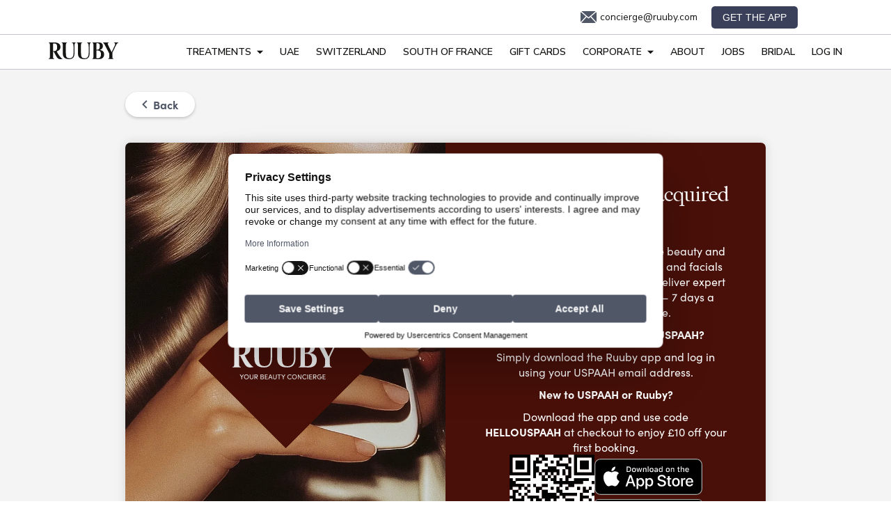

--- FILE ---
content_type: text/css
request_url: https://ruuby.com/fonts/fonts.css
body_size: 41330
content:
@font-face {
  font-family: "bigcaslon_romregular";
  src: url("./bigcaslon-roman-regular-webfont.eot");
  src: url("./bigcaslon-roman-regular-webfont.eot#iefix") format("embedded-opentype"),
    url("./bigcaslon-roman-regular-webfont.woff2") format("woff2"),
    url("./bigcaslon-roman-regular-webfont.woff") format("woff"),
    url("./bigcaslon-roman-regular-webfont.ttf") format("truetype"),
    url("./bigcaslon-roman-regular-webfont.svg#bigcaslon_romregular") format("svg");
  font-weight: normal;
  font-style: normal;
}

@font-face {
  font-family: "adobe_caslon_proregular";
  src: url("./adobe_caslon_pro-webfont.eot");
  src: url("./adobe_caslon_pro-webfont.eot#iefix") format("embedded-opentype"),
    url("./adobe_caslon_pro-webfont.woff2") format("woff2"),
    url("./adobe_caslon_pro-webfont.woff") format("woff"),
    url("./adobe_caslon_pro-webfont.ttf") format("truetype"),
    url("./adobe_caslon_pro-webfont.svg#bigcaslon_romregular") format("svg");
  font-weight: normal;
  font-style: normal;
}

/*
  Copyright (C) 2011-2015 Hoefler & Co.
  This software is the property of Hoefler & Co. (H&Co).
  Your right to access and use this software is subject to the
  applicable License Agreement, or Terms of Service, that exists
  between you and H&Co. If no such agreement exists, you may not
  access or use this software for any purpose.
  This software may only be hosted at the locations specified in
  the applicable License Agreement or Terms of Service, and only
  for the purposes expressly set forth therein. You may not copy,
  modify, convert, create derivative works from or distribute this
  software in any way, or make it accessible to any third party,
  without first obtaining the written permission of H&Co.
  For more information, please visit us at http://typography.com.
  196522-85886-20150209
*/

@font-face {
  font-family: "Didot 16 A";
  src: url([data-uri]);
  font-weight: 300;
  font-style: italic;
}
@font-face {
  font-family: "Didot 16 A";
  src: url([data-uri]);
  font-weight: 700;
  font-style: italic;
}

@font-face {
  font-family: "azo_super";
  src: url("./AzoSuper.eot");
  src: url("./AzoSuper.eot?#iefix") format("embedded-opentype"),
       url("./AzoSuper.woff2") format("woff2"),
       url("./AzoSuper.woff") format("woff"),
       url("./AzoSuper.ttf") format("truetype");
  font-weight: normal;
  font-style: normal;
}

--- FILE ---
content_type: image/svg+xml
request_url: https://ruuby.com/static/media/logo.8c402cd80e7011b23ca2ab5e45457fad.svg
body_size: 4136
content:
<svg width="254" height="255" viewBox="0 0 254 255" fill="none" xmlns="http://www.w3.org/2000/svg">
<mask id="mask0_12021_746" style="mask-type:luminance" maskUnits="userSpaceOnUse" x="0" y="0" width="254" height="255">
<path d="M0.101807 127.349L127.051 0.398743L254 127.349L127.051 254.298L0.101807 127.349Z" fill="white"/>
</mask>
<g mask="url(#mask0_12021_746)">
<path d="M0.101807 127.349L127.051 0.398743L254 127.349L127.051 254.298L0.101807 127.349Z" fill="#491009"/>
</g>
<path d="M61.6393 118.637C66.5573 118.637 68.4486 115.86 68.4486 109.831C68.4486 103.505 66.4457 101.138 61.928 101.138C60.7704 101.138 59.9475 101.343 59.4356 101.594L59.3463 118.637H61.6393ZM80 136.431C80 136.431 78.1966 137 75.5702 137C74.347 137 71.9648 136.886 69.9396 135.179C67.648 133.268 65.9784 129.376 61.0159 120.047H59.3463V128.807C59.3463 134.61 59.5472 135.702 61.8834 136.112V136.886C60.7704 136.84 57.833 136.772 55.9417 136.772C54.0504 136.772 51.1116 136.817 50 136.886V136.112C52.3362 135.702 52.5371 134.61 52.5371 128.807V107.077C52.5371 101.275 52.3362 100.182 50 99.7729V99C51.1116 99.0442 54.0504 99.1127 55.9863 99.1127C58.7229 99.1127 60.9489 99 62.373 99C71.3427 99 75.7711 103.208 75.7711 109.376C75.7711 113.835 73.3009 117.362 67.7149 119.318C69.6955 124.963 76.8171 135.247 80 136.02V136.431Z" fill="white"/>
<path d="M105.123 112.135C105.123 101.545 104.276 100.612 101.359 99.7948V99.0228C102.473 99.0669 104.166 99.1353 106.036 99.1353C107.752 99.1353 108.953 99.0897 110 99.0228V99.7948C107.284 100.612 107.239 101.591 107.239 112.181V122.453C107.239 130.636 104.922 137 95.8364 137C90.3582 137 86.4377 135.772 84.0329 132.636C82.2743 130.317 81.5165 127.454 81.5165 122.499V107.022C81.5165 101.272 81.3169 100.181 79 99.772V99C80.1138 99.0456 83.0085 99.1125 84.8801 99.1125C86.728 99.1125 89.645 99.0669 90.7588 99V99.772C88.4433 100.181 88.2424 101.272 88.2424 107.022V122.295C88.2424 131.75 89.5334 134.59 96.0374 135.044C102.674 135.044 105.123 130.931 105.123 121.636V112.135Z" fill="white"/>
<path d="M138.966 112.135C138.966 101.545 138.092 100.612 135.08 99.7948V99.0228C136.23 99.0669 137.976 99.1353 139.908 99.1353C141.678 99.1353 142.919 99.0897 144 99.0228V99.7948C141.195 100.612 141.149 101.591 141.149 112.181V122.453C141.149 130.636 138.759 137 129.379 137C123.725 137 119.678 135.772 117.195 132.636C115.379 130.317 114.598 127.454 114.598 122.499V107.022C114.598 101.272 114.39 100.181 112 99.772V99C113.15 99.0456 116.138 99.1125 118.068 99.1125C119.977 99.1125 122.988 99.0669 124.138 99V99.772C121.747 100.181 121.54 101.272 121.54 107.022V122.295C121.54 131.75 122.873 134.567 129.586 135.044C136.436 135.044 138.966 130.931 138.966 121.636V112.135Z" fill="white"/>
<path d="M154.817 117.214V134.56C155.669 134.926 157.104 135.016 158.204 135.016C161.748 135.016 165.091 132.783 165.091 125.921C165.091 119.744 162.085 117.214 156.477 117.214H154.817ZM156.342 115.549C160.605 115.549 162.421 113.269 162.421 107.206C162.421 102.442 160.312 100.573 157.059 100.573C156.387 100.573 155.579 100.731 154.817 101.029V115.549H156.342ZM146.022 136.156C148.221 135.746 148.422 134.651 148.422 128.838V107.092C148.422 101.279 148.221 100.184 146.022 99.7743V99C147.077 99.0443 149.837 99.1129 151.608 99.1129C156.095 99.1129 158.159 99 160.783 99C166.662 99 169.332 102.692 169.332 107.206C169.332 111.309 167.178 114.682 162.196 116.028C168.411 116.916 172 120.131 172 125.944C172 131.027 169.758 137 160.089 137C157.935 137 155.265 136.84 151.586 136.84C149.814 136.84 147.054 136.886 146 136.954V136.156H146.022Z" fill="white"/>
<path d="M193.394 137C192.258 136.954 189.26 136.886 187.352 136.886C185.444 136.886 182.446 136.931 181.311 137V136.223C183.695 135.812 183.9 134.716 183.9 128.892V124.371L174.542 105.964C172.316 101.603 171.226 99.8215 170 99.7757V99C171.09 99.0444 174.542 99.1131 176.472 99.1131C178.699 99.1131 181.742 99.0673 182.878 99V99.7757C181.265 100.095 180.494 100.553 180.494 101.739C180.494 102.677 180.902 103.932 181.947 106.102L189.078 121.288L195.279 108.042C196.21 106.079 197.028 103.978 197.028 102.539C197.028 101.237 196.46 100.141 194.642 99.7757V99C195.778 99.0444 198.005 99.1131 199.912 99.1131C201.661 99.1131 202.91 99.0673 204 99V99.7757C201.116 100.758 199.663 103.84 197.119 109.184L190.805 122.43V128.869C190.805 134.693 191.008 135.789 193.394 136.2V137Z" fill="white"/>
<path d="M63.8228 154H62.8628V150.83L60.2528 147.11H61.3628L63.3428 149.9L65.3428 147.11H66.4628L63.8228 150.83V154ZM66.5619 150.57C66.5619 149.583 66.8986 148.747 67.5719 148.06C68.2453 147.373 69.0686 147.03 70.0419 147.03C71.0219 147.03 71.8486 147.373 72.5219 148.06C73.2019 148.747 73.5419 149.583 73.5419 150.57C73.5419 151.55 73.2019 152.383 72.5219 153.07C71.8486 153.757 71.0219 154.1 70.0419 154.1C69.0686 154.1 68.2453 153.757 67.5719 153.07C66.8986 152.383 66.5619 151.55 66.5619 150.57ZM68.2319 148.7C67.7386 149.213 67.4919 149.837 67.4919 150.57C67.4919 151.303 67.7353 151.927 68.2219 152.44C68.7153 152.947 69.3219 153.2 70.0419 153.2C70.7619 153.2 71.3686 152.947 71.8619 152.44C72.3553 151.927 72.6019 151.303 72.6019 150.57C72.6019 149.837 72.3553 149.213 71.8619 148.7C71.3686 148.187 70.7619 147.93 70.0419 147.93C69.3286 147.93 68.7253 148.187 68.2319 148.7ZM76.3009 152.76C76.6076 153.053 76.9809 153.2 77.4209 153.2C77.8609 153.2 78.2342 153.053 78.5409 152.76C78.8476 152.467 79.0009 152.09 79.0009 151.63V147.11H79.9409V151.63C79.9409 152.363 79.6942 152.96 79.2009 153.42C78.7142 153.873 78.1209 154.1 77.4209 154.1C76.7209 154.1 76.1242 153.873 75.6309 153.42C75.1442 152.96 74.9009 152.363 74.9009 151.63V147.11H75.8409V151.63C75.8409 152.09 75.9942 152.467 76.3009 152.76ZM84.6383 151.39L86.4783 154H85.3483L83.5683 151.42H82.6883V154H81.7483V147.11H84.3983C85.0783 147.11 85.5883 147.32 85.9283 147.74C86.2683 148.16 86.4383 148.67 86.4383 149.27C86.4383 149.83 86.2883 150.31 85.9883 150.71C85.6949 151.11 85.2449 151.337 84.6383 151.39ZM84.3683 147.98H82.6883V150.55H84.3283C84.7216 150.55 85.0116 150.427 85.1983 150.18C85.3849 149.933 85.4783 149.63 85.4783 149.27C85.4783 148.917 85.3849 148.613 85.1983 148.36C85.0183 148.107 84.7416 147.98 84.3683 147.98ZM95.0073 148.89C95.0073 149.63 94.7173 150.11 94.1373 150.33C94.504 150.403 94.8006 150.61 95.0273 150.95C95.2606 151.29 95.3773 151.643 95.3773 152.01C95.3773 152.57 95.194 153.043 94.8273 153.43C94.4606 153.81 93.9706 154 93.3573 154H90.5373V147.11H93.1373C93.7106 147.11 94.164 147.27 94.4973 147.59C94.8373 147.91 95.0073 148.343 95.0073 148.89ZM91.4773 149.97H93.1373C93.4306 149.97 93.6573 149.87 93.8173 149.67C93.9773 149.47 94.0573 149.22 94.0573 148.92C94.0573 148.62 93.964 148.387 93.7773 148.22C93.5973 148.053 93.3506 147.97 93.0373 147.97H91.4773V149.97ZM93.2873 150.79H91.4773V153.13H93.3173C93.644 153.13 93.9073 153.02 94.1073 152.8C94.314 152.573 94.4173 152.307 94.4173 152C94.4173 151.7 94.3106 151.423 94.0973 151.17C93.884 150.917 93.614 150.79 93.2873 150.79ZM96.8166 147.11H100.897V147.98H97.7466V150.18H100.497V151.05H97.7466V153.13H100.997V154H96.8166V147.11ZM103.621 151.41H105.901L104.761 148.35L103.621 151.41ZM106.221 152.25H103.301L102.631 154H101.641L104.261 147.11H105.261L107.871 154H106.891L106.221 152.25ZM110.149 152.76C110.455 153.053 110.829 153.2 111.269 153.2C111.709 153.2 112.082 153.053 112.389 152.76C112.695 152.467 112.849 152.09 112.849 151.63V147.11H113.789V151.63C113.789 152.363 113.542 152.96 113.049 153.42C112.562 153.873 111.969 154.1 111.269 154.1C110.569 154.1 109.972 153.873 109.479 153.42C108.992 152.96 108.749 152.363 108.749 151.63V147.11H109.689V151.63C109.689 152.09 109.842 152.467 110.149 152.76ZM114.936 147.11H120.056V147.99H117.966V154H117.026V147.99H114.936V147.11ZM123.96 154H123V150.83L120.39 147.11H121.5L123.48 149.9L125.48 147.11H126.6L123.96 150.83V154ZM134.706 152.32L135.406 152.91C135.093 153.283 134.709 153.577 134.256 153.79C133.809 153.997 133.323 154.1 132.796 154.1C131.823 154.1 130.996 153.757 130.316 153.07C129.643 152.383 129.306 151.55 129.306 150.57C129.306 149.59 129.643 148.757 130.316 148.07C130.996 147.377 131.823 147.03 132.796 147.03C133.316 147.03 133.799 147.133 134.246 147.34C134.693 147.547 135.073 147.833 135.386 148.2L134.686 148.78C134.166 148.213 133.536 147.93 132.796 147.93C132.076 147.93 131.469 148.187 130.976 148.7C130.483 149.213 130.236 149.837 130.236 150.57C130.236 151.303 130.483 151.927 130.976 152.44C131.469 152.947 132.076 153.2 132.796 153.2C133.569 153.2 134.206 152.907 134.706 152.32ZM136.132 150.57C136.132 149.583 136.469 148.747 137.142 148.06C137.816 147.373 138.639 147.03 139.612 147.03C140.592 147.03 141.419 147.373 142.092 148.06C142.772 148.747 143.112 149.583 143.112 150.57C143.112 151.55 142.772 152.383 142.092 153.07C141.419 153.757 140.592 154.1 139.612 154.1C138.639 154.1 137.816 153.757 137.142 153.07C136.469 152.383 136.132 151.55 136.132 150.57ZM137.802 148.7C137.309 149.213 137.062 149.837 137.062 150.57C137.062 151.303 137.306 151.927 137.792 152.44C138.286 152.947 138.892 153.2 139.612 153.2C140.332 153.2 140.939 152.947 141.432 152.44C141.926 151.927 142.172 151.303 142.172 150.57C142.172 149.837 141.926 149.213 141.432 148.7C140.939 148.187 140.332 147.93 139.612 147.93C138.899 147.93 138.296 148.187 137.802 148.7ZM149.501 154H148.611L145.471 148.81V154H144.541V147.11H145.461L148.571 152.26V147.11H149.501V154ZM156.327 152.32L157.027 152.91C156.714 153.283 156.33 153.577 155.877 153.79C155.43 153.997 154.944 154.1 154.417 154.1C153.444 154.1 152.617 153.757 151.937 153.07C151.264 152.383 150.927 151.55 150.927 150.57C150.927 149.59 151.264 148.757 151.937 148.07C152.617 147.377 153.444 147.03 154.417 147.03C154.937 147.03 155.42 147.133 155.867 147.34C156.314 147.547 156.694 147.833 157.007 148.2L156.307 148.78C155.787 148.213 155.157 147.93 154.417 147.93C153.697 147.93 153.09 148.187 152.597 148.7C152.104 149.213 151.857 149.837 151.857 150.57C151.857 151.303 152.104 151.927 152.597 152.44C153.09 152.947 153.697 153.2 154.417 153.2C155.19 153.2 155.827 152.907 156.327 152.32ZM158.203 147.11H159.133V154H158.203V147.11ZM161.016 147.11H165.096V147.98H161.946V150.18H164.696V151.05H161.946V153.13H165.196V154H161.016V147.11ZM169.56 151.39L171.4 154H170.27L168.49 151.42H167.61V154H166.67V147.11H169.32C170 147.11 170.51 147.32 170.85 147.74C171.19 148.16 171.36 148.67 171.36 149.27C171.36 149.83 171.21 150.31 170.91 150.71C170.617 151.11 170.167 151.337 169.56 151.39ZM169.29 147.98H167.61V150.55H169.25C169.643 150.55 169.933 150.427 170.12 150.18C170.307 149.933 170.4 149.63 170.4 149.27C170.4 148.917 170.307 148.613 170.12 148.36C169.94 148.107 169.663 147.98 169.29 147.98ZM178.222 147.94L177.552 148.56C177.072 148.133 176.518 147.92 175.892 147.92C175.178 147.92 174.575 148.18 174.082 148.7C173.588 149.213 173.342 149.837 173.342 150.57C173.342 151.303 173.588 151.927 174.082 152.44C174.575 152.953 175.178 153.21 175.892 153.21C176.518 153.21 177.035 153.043 177.442 152.71C177.848 152.37 178.065 151.917 178.092 151.35H176.132V150.54H179.152C179.152 151.72 178.862 152.61 178.282 153.21C177.702 153.803 176.905 154.1 175.892 154.1C174.918 154.1 174.095 153.757 173.422 153.07C172.748 152.383 172.412 151.55 172.412 150.57C172.412 149.583 172.748 148.747 173.422 148.06C174.095 147.373 174.918 147.03 175.892 147.03C176.792 147.03 177.568 147.333 178.222 147.94ZM180.42 147.11H184.5V147.98H181.35V150.18H184.1V151.05H181.35V153.13H184.6V154H180.42V147.11Z" fill="white"/>
</svg>


--- FILE ---
content_type: text/javascript
request_url: https://ruuby.com/config.js?1.96.0-96
body_size: 2368
content:
window.RUUBY_CONFIG = {
  magazineApi: {
    path: "https://ruuby.com/wp-json/wp/v2",
  },
  instagramApi: {
    path: "https://api.instagram.com/v1/users/1028516166/media/recent/?access_token=1028516166.03e292f.d06251538595471e9551345bea07c6a0&count=6&callback=?",
  },
  idealPostcodesApi: {
    token: "ak_j02e1oxxMwYAbeYwChlcSopmGwmIY",
    path: "https://api.ideal-postcodes.co.uk/v1",
  },
  appApi: {
    host: "https://app-api.ruuby.com/customer-app",
    credentials: {
      deviceId: "23abe6dd-8f0d-4a48-9f72-09a7163b7313",
    },
  },
  graphql: {
    url: "https://api.ruuby.com/graphql",
  },
  dateTime: {
    date: {
      range: {
        days: 60,
      },
    },
    time: {
      start: {
        hour: 7,
        millisecond: 0,
        minute: 0,
        second: 0,
      },
      end: {
        hour: 23,
        millisecond: 0,
        minute: 0,
        second: 0,
      },
      initial: {
        hour: 0,
        millisecond: 0,
        minute: 0,
        second: 0,
      },
      interval: {
        minutes: 30,
      },
    },
    intervals: {
      am: {
        start: 0,
        end: 12,
      },
      pm: {
        start: 12,
        end: 17,
      },
      eve: {
        start: 17,
        end: 24,
      },
      all: {
        start: 0,
        end: 24,
      },
    },
    timezone: "Europe/London",
  },
  analytics: {
    segment: {
      writeKey: "3MpaPOWrNzjAfwKsm2yr9SMkujEpouWO",
    },
    googleTagManagerId: "GTM-NW4TSN5",
    hotJarId: "751239",
  },
  signupPopupTimer: 20000,
  postcodeAreas: [
    "BR1",
    "BR2",
    "BR3",
    "BR4",
    "BR5",
    "BR6",
    "BR7",
    "BR8",
    "CM0",
    "CM1",
    "CM11",
    "CM12",
    "CM13",
    "CM14",
    "CM15",
    "CM16",
    "CM17",
    "CM18",
    "CM19",
    "CM2",
    "CM20",
    "CM21",
    "CM22",
    "CM23",
    "CM24",
    "CM3",
    "CM4",
    "CM5",
    "CM6",
    "CM7",
    "CM8",
    "CM9",
    "CR0",
    "CR2",
    "CR3",
    "CR4",
    "CR5",
    "CR6",
    "CR7",
    "CR8",
    "CR9",
    "DA14",
    "DA15",
    "DA16",
    "DA17",
    "DA18",
    "DA5",
    "DA6",
    "DA7",
    "DA8",
    "E1",
    "E10",
    "E11",
    "E12",
    "E13",
    "E14",
    "E15",
    "E16",
    "E17",
    "E18",
    "E1W",
    "E2",
    "E20",
    "E3",
    "E4",
    "E5",
    "E6",
    "E7",
    "E8",
    "E9",
    "EC1A",
    "EC1M",
    "EC1N",
    "EC1P",
    "EC1R",
    "EC1V",
    "EC1Y",
    "EC2A",
    "EC2M",
    "EC2N",
    "EC2P",
    "EC2R",
    "EC2V",
    "EC2Y",
    "EC3A",
    "EC3M",
    "EC3N",
    "EC3P",
    "EC3R",
    "EC3V",
    "EC4A",
    "EC4M",
    "EC4N",
    "EC4P",
    "EC4R",
    "EC4V",
    "EC4Y",
    "EN1",
    "EN2",
    "EN3",
    "EN4",
    "EN5",
    "EN8",
    "EN9",
    "GU1",
    "GU10",
    "GU11",
    "GU12",
    "GU14",
    "GU15",
    "GU16",
    "GU18",
    "GU19",
    "GU2",
    "GU20",
    "GU21",
    "GU22",
    "GU23",
    "GU24",
    "GU25",
    "GU26",
    "GU27",
    "GU3",
    "GU4",
    "GU5",
    "GU6",
    "GU7",
    "GU8",
    "GU9",
    "HA0",
    "HA1",
    "HA2",
    "HA3",
    "HA4",
    "HA5",
    "HA6",
    "HA7",
    "HA8",
    "HA9",
    "IG1",
    "IG10",
    "IG11",
    "IG2",
    "IG3",
    "IG4",
    "IG5",
    "IG6",
    "IG7",
    "IG8",
    "IG9",
    "KT1",
    "KT10",
    "KT11",
    "KT12",
    "KT13",
    "KT14",
    "KT15",
    "KT16",
    "KT17",
    "KT18",
    "KT19",
    "KT2",
    "KT20",
    "KT21",
    "KT22",
    "KT23",
    "KT24",
    "KT3",
    "KT4",
    "KT5",
    "KT6",
    "KT7",
    "KT8",
    "KT9",
    "N1",
    "N10",
    "N11",
    "N12",
    "N13",
    "N14",
    "N15",
    "N16",
    "N17",
    "N18",
    "N19",
    "N2",
    "N20",
    "N21",
    "N22",
    "N3",
    "N4",
    "N5",
    "N6",
    "N7",
    "N8",
    "N9",
    "NW1",
    "NW10",
    "NW11",
    "NW2",
    "NW3",
    "NW4",
    "NW5",
    "NW6",
    "NW7",
    "NW8",
    "NW9",
    "RH1",
    "RH10",
    "RH11",
    "RH12",
    "RH19",
    "RH2",
    "RH3",
    "RH4",
    "RH5",
    "RH6",
    "RH7",
    "RH8",
    "RH9",
    "RM1",
    "RM10",
    "RM11",
    "RM12",
    "RM13",
    "RM14",
    "RM15",
    "RM16",
    "RM17",
    "RM18",
    "RM19",
    "RM2",
    "RM20",
    "RM3",
    "RM4",
    "RM5",
    "RM6",
    "RM7",
    "RM8",
    "RM9",
    "SE1",
    "SE10",
    "SE11",
    "SE12",
    "SE13",
    "SE14",
    "SE15",
    "SE16",
    "SE17",
    "SE18",
    "SE19",
    "SE2",
    "SE20",
    "SE21",
    "SE22",
    "SE23",
    "SE24",
    "SE25",
    "SE26",
    "SE27",
    "SE28",
    "SE3",
    "SE4",
    "SE5",
    "SE6",
    "SE7",
    "SE8",
    "SE9",
    "SL0",
    "SL1",
    "SL2",
    "SL3",
    "SL4",
    "SL5",
    "SL6",
    "SL7",
    "SL8",
    "SL9",
    "SM1",
    "SM2",
    "SM3",
    "SM4",
    "SM5",
    "SM6",
    "SM7",
    "SS0",
    "SS1",
    "SS11",
    "SS12",
    "SS13",
    "SS14",
    "SS15",
    "SS16",
    "SS17",
    "SS2",
    "SS3",
    "SS4",
    "SS5",
    "SS6",
    "SS7",
    "SS8",
    "SS9",
    "SW10",
    "SW11",
    "SW12",
    "SW13",
    "SW14",
    "SW15",
    "SW16",
    "SW17",
    "SW18",
    "SW19",
    "SW1A",
    "SW1E",
    "SW1H",
    "SW1P",
    "SW1V",
    "SW1W",
    "SW1X",
    "SW1Y",
    "SW2",
    "SW20",
    "SW3",
    "SW4",
    "SW5",
    "SW6",
    "SW7",
    "SW8",
    "SW9",
    "TN16",
    "TN8",
    "TW1",
    "TW10",
    "TW11",
    "TW13",
    "TW14",
    "TW15",
    "TW16",
    "TW17",
    "TW18",
    "TW19",
    "TW2",
    "TW3",
    "TW4",
    "TW5",
    "TW6",
    "TW7",
    "TW8",
    "TW9",
    "UB1",
    "UB10",
    "UB11",
    "UB18",
    "UB2",
    "UB3",
    "UB4",
    "UB5",
    "UB6",
    "UB7",
    "UB8",
    "UB9",
    "W10",
    "W11",
    "W12",
    "W13",
    "W14",
    "W1A",
    "W1B",
    "W1C",
    "W1D",
    "W1F",
    "W1G",
    "W1H",
    "W1J",
    "W1K",
    "W1S",
    "W1T",
    "W1U",
    "W1W",
    "W2",
    "W3",
    "W4",
    "W5",
    "W6",
    "W7",
    "W8",
    "W9",
    "WC1A",
    "WC1B",
    "WC1E",
    "WC1H",
    "WC1N",
    "WC1R",
    "WC1V",
    "WC1X",
    "WC2A",
    "WC2B",
    "WC2E",
    "WC2H",
    "WC2N",
    "WC2R",
    "OX1",
    "OX2",
    "OX3",
    "OX4",
    "OX5",
    "OX7",
    "OX9",
    "OX10",
    "OX11",
    "OX12",
    "OX13",
    "OX14",
    "OX15",
    "OX16",
    "OX17",
    "OX18",
    "OX20",
    "OX25",
    "OX26",
    "OX27",
    "OX28",
    "OX29",
    "OX33",
    "OX39",
    "OX44",
    "OX49",
    "GL1",
    "GL2",
    "GL3",
    "GL4",
    "GL5",
    "GL6",
    "GL7",
    "GL8",
    "GL9",
    "GL10",
    "GL11",
    "GL12",
    "GL13",
    "GL14",
    "GL15",
    "GL16",
    "GL17",
    "GL18",
    "GL19",
    "GL20",
    "GL50",
    "GL51",
    "GL52",
    "GL53",
    "GL54",
    "GL55",
    "GL56",
    "CV34",
    "CV35",
    "CV36",
    "CV37",
    "M1",
    "M2",
    "M3",
    "M4",
    "M5",
    "M6",
    "M7",
    "M8",
    "M9",
    "M11",
    "M12",
    "M13",
    "M14",
    "M15",
    "M16",
    "M17",
    "M18",
    "M19",
    "M20",
    "M21",
    "M22",
    "M23",
    "M24",
    "M25",
    "M26",
    "M27",
    "M28",
    "M29",
    "M30",
    "M31",
    "M32",
    "M33",
    "M34",
    "M35",
    "M38",
    "M40",
    "M41",
    "M43",
    "M44",
    "M45",
    "M46",
    "M50",
  ],
  mentionMe: {
    id: "mm2c7e67b9",
    host: "tag.mention-me.com",
  },
  hubSpot: {
    forms: {
      therapistJoin: "https://share.hsforms.com/1U_Pbs6WMRUS90HpiEiqkIQ3scj5",
    },
  },
  heroVideoUrl: "https://images.ruuby.com/ruuby-home-video.mp4",
  reCaptcha: {
    sitekey: "6LfvS7QmAAAAAJai2xD-9nyJlvAez1BH8tyHxOD6",
  },
  cookieConsentExpirationDuration: 90,
  specialLink: "https://share.hsforms.com/1qH4QXGTIRdaw_2ygTs8k_A3scj5",
  minimumCallOutFee: 40,
  affiliates: {
    joinUrl: "https://signup.linkshare.com/publishers/registration/landing",
  },
  payment: {
    applePayMerchantId: "merchant.com.prod.ruuby",
    stripePublishableKey:
      "pk_live_51Omy2eB4X7Sh6xpilkoSmq5M1hmhwIuIIuZZUMPIoz4H4pxEGOAqO0nmgfnzT5guv0bfQCOxkfTTyr1XclKi29ml00cxsp8ecK",
  },
  google: {
    webClientId:
      "706721060367-hjar15pucsn601btukvtlnn0ruqqm74m.apps.googleusercontent.com",
  },
  unbounceSouthOfFranceFormUrl:
    "https://partners.ruuby.com/ruuby-south-of-france/",
  adjustAnalyticsUrl: "https://app.adjust.com/1m5597io",
  adjustAppUrls: {
    main: "https://app.adjust.com/15enfg90",
    switzerland: "https://app.adjust.com/1oioh801",
    uspaah: "https://app.adjust.com/1qspkzum",
    dubai: "https://app.adjust.com/1t6r9i7h",
  },
  mixpanel: {
    projectToken: "72412f56f826198b738581d437626633",
  },
};


--- FILE ---
content_type: application/javascript
request_url: https://js.braintreegateway.com/web/dropin/1.12.0/js/dropin.min.js
body_size: 74098
content:
!function(e){if("object"==typeof exports&&"undefined"!=typeof module)module.exports=e();else if("function"==typeof define&&define.amd)define([],e);else{var t;((t="undefined"!=typeof window?window:"undefined"!=typeof global?global:"undefined"!=typeof self?self:this).braintree||(t.braintree={})).dropin=e()}}(function(){return function a(o,s,l){function d(t,e){if(!s[t]){if(!o[t]){var i="function"==typeof require&&require;if(!e&&i)return i(t,!0);if(c)return c(t,!0);var r=new Error("Cannot find module '"+t+"'");throw r.code="MODULE_NOT_FOUND",r}var n=s[t]={exports:{}};o[t][0].call(n.exports,function(e){return d(o[t][1][e]||e)},n,n.exports,a,o,s,l)}return s[t].exports}for(var c="function"==typeof require&&require,e=0;e<l.length;e++)d(l[e]);return d}({1:[function(e,i,t){(function(t){"use strict";i.exports=function(e){return e=e||t.navigator.userAgent,/Android/.test(e)}}).call(this,"undefined"!=typeof global?global:"undefined"!=typeof self?self:"undefined"!=typeof window?window:{})},{}],2:[function(e,t,i){"use strict";var r=e("./is-edge"),n=e("./is-samsung");t.exports=function(e){return!(-1===(e=e||navigator.userAgent).indexOf("Chrome")&&-1===e.indexOf("CriOS")||r(e)||n(e))}},{"./is-edge":3,"./is-samsung":13}],3:[function(e,t,i){"use strict";t.exports=function(e){return-1!==(e=e||navigator.userAgent).indexOf("Edge/")}},{}],4:[function(e,r,t){(function(t){"use strict";var i=e("./is-ie11");r.exports=function(e){return-1!==(e=e||t.navigator.userAgent).indexOf("MSIE")||i(e)}}).call(this,"undefined"!=typeof global?global:"undefined"!=typeof self?self:"undefined"!=typeof window?window:{})},{"./is-ie11":6}],5:[function(e,t,i){"use strict";t.exports=function(e){return-1!==(e=e||navigator.userAgent).indexOf("MSIE 10")}},{}],6:[function(e,t,i){"use strict";t.exports=function(e){return-1!==(e=e||navigator.userAgent).indexOf("Trident/7")}},{}],7:[function(e,t,i){"use strict";t.exports=function(e){return-1!==(e=e||navigator.userAgent).indexOf("MSIE 9")}},{}],8:[function(e,i,t){(function(t){"use strict";i.exports=function(e){return e=e||t.navigator.userAgent,/FxiOS/i.test(e)}}).call(this,"undefined"!=typeof global?global:"undefined"!=typeof self?self:"undefined"!=typeof window?window:{})},{}],9:[function(e,t,i){"use strict";var r=e("./is-ios"),n=/webkit/i;t.exports=function(e){return e=e||navigator.userAgent,r(e)&&e.match(n)&&-1===e.indexOf("CriOS")}},{"./is-ios":11}],10:[function(e,r,t){(function(t){"use strict";var i=e("./is-ios");r.exports=function(e){return e=e||t.navigator.userAgent,!!i(e)&&(!!/\bGSA\b/.test(e)||/.+AppleWebKit(?!.*Safari)/.test(e))}}).call(this,"undefined"!=typeof global?global:"undefined"!=typeof self?self:"undefined"!=typeof window?window:{})},{"./is-ios":11}],11:[function(e,i,t){(function(t){"use strict";i.exports=function(e){return e=e||t.navigator.userAgent,/iPhone|iPod|iPad/i.test(e)}}).call(this,"undefined"!=typeof global?global:"undefined"!=typeof self?self:"undefined"!=typeof window?window:{})},{}],12:[function(e,r,t){(function(t){"use strict";var i=e("./is-ios-firefox");r.exports=function(e){return e=e||t.navigator.userAgent,i(e)||/iPhone|iPod|iPad|Mobile|Tablet/i.test(e)&&/Firefox/i.test(e)}}).call(this,"undefined"!=typeof global?global:"undefined"!=typeof self?self:"undefined"!=typeof window?window:{})},{"./is-ios-firefox":8}],13:[function(e,i,t){(function(t){"use strict";i.exports=function(e){return e=e||t.navigator.userAgent,/SamsungBrowser/i.test(e)}}).call(this,"undefined"!=typeof global?global:"undefined"!=typeof self?self:"undefined"!=typeof window?window:{})},{}],14:[function(e,t,i){"use strict";var r=e("./lib/set-attributes"),n=e("./lib/default-attributes"),a=e("./lib/assign");t.exports=function(e){var t=document.createElement("iframe"),i=a({},n,e);return i.style&&"string"!=typeof i.style&&(a(t.style,i.style),delete i.style),r(t,i),t.getAttribute("id")||(t.id=t.name),t}},{"./lib/assign":15,"./lib/default-attributes":16,"./lib/set-attributes":17}],15:[function(e,t,i){"use strict";t.exports=function(i){return Array.prototype.slice.call(arguments,1).forEach(function(t){"object"==typeof t&&Object.keys(t).forEach(function(e){i[e]=t[e]})}),i}},{}],16:[function(e,t,i){"use strict";t.exports={src:"about:blank",frameBorder:0,allowtransparency:!0,scrolling:"no"}},{}],17:[function(e,t,i){"use strict";t.exports=function(e,t){var i;for(var r in t)t.hasOwnProperty(r)&&(null==(i=t[r])?e.removeAttribute(r):e.setAttribute(r,i))}},{}],18:[function(e,t,i){"use strict";t.exports=function(t){return function(){var e=arguments;setTimeout(function(){t.apply(null,e)},1)}}},{}],19:[function(e,t,i){"use strict";t.exports=function(e){var t=!1;return function(){t||(t=!0,e.apply(null,arguments))}}},{}],20:[function(e,t,i){"use strict";t.exports=function(e,t){if(!t)return e;e.then(function(e){t(null,e)}).catch(function(e){t(e)})}},{}],21:[function(e,t,i){"use strict";var r=e("./lib/deferred"),n=e("./lib/once"),a=e("./lib/promise-or-callback");function s(i){return function(){var e,t=Array.prototype.slice.call(arguments);return"function"==typeof t[t.length-1]&&(e=t.pop(),e=n(r(e))),a(i.apply(this,t),e)}}s.wrapPrototype=function(n,e){var a,o;return a=(e=e||{}).ignoreMethods||[],o=!0===e.transformPrivateMethods,Object.getOwnPropertyNames(n.prototype).filter(function(e){var t,i="constructor"!==e&&"function"==typeof n.prototype[e],r=-1===a.indexOf(e);return t=!!o||"_"!==e.charAt(0),i&&t&&r}).forEach(function(e){var t=n.prototype[e];n.prototype[e]=s(t)}),n},t.exports=s},{"./lib/deferred":18,"./lib/once":19,"./lib/promise-or-callback":20}],22:[function(d,c,e){(function(r){"use strict";var n=d("../lib/braintree-error"),a=d("../lib/analytics"),o=d("./errors"),s=d("../lib/promise"),e=d("../lib/methods"),t=d("../lib/convert-methods-to-error"),i=d("@braintree/wrap-promise");function l(e){this._client=e.client,Object.defineProperty(this,"merchantIdentifier",{value:this._client.getConfiguration().gatewayConfiguration.applePayWeb.merchantIdentifier,configurable:!1,writable:!1})}l.prototype.createPaymentRequest=function(e){var t=this._client.getConfiguration().gatewayConfiguration.applePayWeb,i={countryCode:t.countryCode,currencyCode:t.currencyCode,merchantCapabilities:t.merchantCapabilities||["supports3DS"],supportedNetworks:t.supportedNetworks.map(function(e){return"mastercard"===e?"masterCard":e})};return Object.assign({},i,e)},l.prototype.performValidation=function(e){var t,i=this;return e&&e.validationURL?(t={validationUrl:e.validationURL,domainName:e.domainName||r.location.hostname,merchantIdentifier:e.merchantIdentifier||this.merchantIdentifier},null!=e.displayName&&(t.displayName=e.displayName),this._client.request({method:"post",endpoint:"apple_pay_web/sessions",data:{_meta:{source:"apple-pay"},applePayWebSession:t}}).then(function(e){return a.sendEvent(i._client,"applepay.performValidation.succeeded"),s.resolve(e)}).catch(function(e){return a.sendEvent(i._client,"applepay.performValidation.failed"),"CLIENT_REQUEST_ERROR"===e.code?s.reject(new n({type:o.APPLE_PAY_MERCHANT_VALIDATION_FAILED.type,code:o.APPLE_PAY_MERCHANT_VALIDATION_FAILED.code,message:o.APPLE_PAY_MERCHANT_VALIDATION_FAILED.message,details:{originalError:e.details.originalError}})):s.reject(new n({type:o.APPLE_PAY_MERCHANT_VALIDATION_NETWORK.type,code:o.APPLE_PAY_MERCHANT_VALIDATION_NETWORK.code,message:o.APPLE_PAY_MERCHANT_VALIDATION_NETWORK.message,details:{originalError:e}}))})):s.reject(new n(o.APPLE_PAY_VALIDATION_URL_REQUIRED))},l.prototype.tokenize=function(e){var t=this;return e.token?this._client.request({method:"post",endpoint:"payment_methods/apple_payment_tokens",data:{_meta:{source:"apple-pay"},applePaymentToken:Object.assign({},e.token,{paymentData:btoa(JSON.stringify(e.token.paymentData))})}}).then(function(e){return a.sendEvent(t._client,"applepay.tokenize.succeeded"),s.resolve(e.applePayCards[0])}).catch(function(e){return a.sendEvent(t._client,"applepay.tokenize.failed"),s.reject(new n({type:o.APPLE_PAY_TOKENIZATION.type,code:o.APPLE_PAY_TOKENIZATION.code,message:o.APPLE_PAY_TOKENIZATION.message,details:{originalError:e}}))}):s.reject(new n(o.APPLE_PAY_PAYMENT_TOKEN_REQUIRED))},l.prototype.teardown=function(){return t(this,e(l.prototype)),s.resolve()},c.exports=i.wrapPrototype(l)}).call(this,"undefined"!=typeof global?global:"undefined"!=typeof self?self:"undefined"!=typeof window?window:{})},{"../lib/analytics":62,"../lib/braintree-error":66,"../lib/convert-methods-to-error":72,"../lib/methods":85,"../lib/promise":87,"./errors":23,"@braintree/wrap-promise":21}],23:[function(e,t,i){"use strict";var r=e("../lib/braintree-error");t.exports={APPLE_PAY_NOT_ENABLED:{type:r.types.MERCHANT,code:"APPLE_PAY_NOT_ENABLED",message:"Apple Pay is not enabled for this merchant."},APPLE_PAY_VALIDATION_URL_REQUIRED:{type:r.types.MERCHANT,code:"APPLE_PAY_VALIDATION_URL_REQUIRED",message:"performValidation must be called with a validationURL."},APPLE_PAY_MERCHANT_VALIDATION_NETWORK:{type:r.types.NETWORK,code:"APPLE_PAY_MERCHANT_VALIDATION_NETWORK",message:"A network error occurred when validating the Apple Pay merchant."},APPLE_PAY_MERCHANT_VALIDATION_FAILED:{type:r.types.MERCHANT,code:"APPLE_PAY_MERCHANT_VALIDATION_FAILED",message:"Make sure you have registered your domain name in the Braintree Control Panel."},APPLE_PAY_PAYMENT_TOKEN_REQUIRED:{type:r.types.MERCHANT,code:"APPLE_PAY_PAYMENT_TOKEN_REQUIRED",message:"tokenize must be called with a payment token."},APPLE_PAY_TOKENIZATION:{type:r.types.NETWORK,code:"APPLE_PAY_TOKENIZATION",message:"A network error occurred when processing the Apple Pay payment."}}},{"../lib/braintree-error":66}],24:[function(e,t,i){"use strict";var r=e("../lib/braintree-error"),n=e("./apple-pay"),a=e("../lib/analytics"),o=e("../lib/basic-component-verification"),s=e("./errors"),l=e("../lib/promise"),d=e("@braintree/wrap-promise");t.exports={create:d(function(e){return o.verify({name:"Apple Pay",client:e.client}).then(function(){return e.client.getConfiguration().gatewayConfiguration.applePayWeb?(a.sendEvent(e.client,"applepay.initialized"),new n(e)):l.reject(new r(s.APPLE_PAY_NOT_ENABLED))})}),VERSION:"3.36.0"}},{"../lib/analytics":62,"../lib/basic-component-verification":64,"../lib/braintree-error":66,"../lib/promise":87,"./apple-pay":22,"./errors":23,"@braintree/wrap-promise":21}],25:[function(e,t,i){"use strict";var r=e("@braintree/browser-detection/is-ie"),n=e("@braintree/browser-detection/is-ie9");t.exports={isIe:r,isIe9:n}},{"@braintree/browser-detection/is-ie":4,"@braintree/browser-detection/is-ie9":7}],26:[function(e,t,i){"use strict";var c=e("./constants").BRAINTREE_VERSION,n=e("./request/graphql"),a=e("./request"),o=e("../lib/is-whitelisted-domain"),p=e("../lib/braintree-error"),u=e("../lib/convert-to-braintree-error"),h=e("../lib/create-authorization-data"),m=e("../lib/add-metadata"),r=e("../lib/promise"),s=e("@braintree/wrap-promise"),y=e("../lib/once"),f=e("../lib/deferred"),g=e("../lib/assign").assign,v=e("../lib/analytics"),b=e("./constants"),E=e("./errors"),_=e("../lib/errors"),l=e("../lib/constants").VERSION,P=e("../lib/constants").GRAPHQL_URLS,d=e("../lib/methods"),C=e("../lib/convert-methods-to-error");function T(e){var t,i,r;if(e=e||{},t=JSON.stringify(e),!(i=e.gatewayConfiguration))throw new p(E.CLIENT_MISSING_GATEWAY_CONFIGURATION);if(["assetsUrl","clientApiUrl","configUrl"].forEach(function(e){if(e in i&&!o(i[e]))throw new p({type:E.CLIENT_GATEWAY_CONFIGURATION_INVALID_DOMAIN.type,code:E.CLIENT_GATEWAY_CONFIGURATION_INVALID_DOMAIN.code,message:e+" property is on an invalid domain."})}),this.getConfiguration=function(){return JSON.parse(t)},this._activeCache=!0,this._request=a,this._configuration=this.getConfiguration(),this._clientApiBaseUrl=i.clientApiUrl+"/v1/",(r=i.braintreeApi)&&(this._braintreeApi={baseUrl:r.url+"/",accessToken:r.accessToken},!o(this._braintreeApi.baseUrl)))throw new p({type:E.CLIENT_GATEWAY_CONFIGURATION_INVALID_DOMAIN.type,code:E.CLIENT_GATEWAY_CONFIGURATION_INVALID_DOMAIN.code,message:"braintreeApi URL is on an invalid domain."});i.graphQL&&(this._graphQL=new n({graphQL:i.graphQL}))}T.prototype.request=function(l,i){var d=this,e=new r(function(a,o){var e,s,t,i,r,n;if("graphQLApi"!==l.api&&(l.method?l.endpoint||(e="options.endpoint"):e="options.method"),e)throw new p({type:E.CLIENT_OPTION_REQUIRED.type,code:E.CLIENT_OPTION_REQUIRED.code,message:e+" is required when making a request."});if(s="api"in l?l.api:"clientApi",i={method:l.method,graphQL:d._graphQL,timeout:l.timeout,metadata:d._configuration.analyticsMetadata},"clientApi"===s)t=d._clientApiBaseUrl,i.data=m(d._configuration,l.data);else if("braintreeApi"===s){if(!d._braintreeApi)throw new p(_.BRAINTREE_API_ACCESS_RESTRICTED);t=d._braintreeApi.baseUrl,i.data=l.data,i.headers={"Braintree-Version":b.BRAINTREE_API_VERSION_HEADER,Authorization:"Bearer "+d._braintreeApi.accessToken}}else{if("graphQLApi"!==s)throw new p({type:E.CLIENT_OPTION_INVALID.type,code:E.CLIENT_OPTION_INVALID.code,message:"options.api is invalid."});t=P[d._configuration.gatewayConfiguration.environment],l.endpoint="",i.method="post",i.data=g({clientSdkMetadata:{source:d._configuration.analyticsMetadata.source,integration:d._configuration.analyticsMetadata.integration,sessionId:d._configuration.analyticsMetadata.sessionId}},l.data),i.headers=(r=d._configuration.authorization,{Authorization:"Bearer "+((n=h(r).attrs).authorizationFingerprint||n.tokenizationKey),"Braintree-Version":c})}i.url=t+l.endpoint,i.sendAnalyticsEvent=function(e){v.sendEvent(d,e)},d._request(i,function(e,t,i){var r,n;(n=function(e,t){var i;-1===e?i=new p(E.CLIENT_REQUEST_TIMEOUT):403===e?i=new p(E.CLIENT_AUTHORIZATION_INSUFFICIENT):429===e?i=new p(E.CLIENT_RATE_LIMITED):500<=e?i=new p(E.CLIENT_GATEWAY_NETWORK):(e<200||400<=e)&&(i=u(t,{type:E.CLIENT_REQUEST_ERROR.type,code:E.CLIENT_REQUEST_ERROR.code,message:E.CLIENT_REQUEST_ERROR.message}));if(i)return i.details=i.details||{},i.details.httpStatus=e,i}(i,e))?o(n):"graphQLApi"===s&&t.errors?o(u(t.errors,{type:E.CLIENT_GRAPHQL_REQUEST_ERROR.type,code:E.CLIENT_GRAPHQL_REQUEST_ERROR.code,message:E.CLIENT_GRAPHQL_REQUEST_ERROR.message})):(r=g({_httpStatus:i},t),a(r))})});return"function"==typeof i?(i=y(f(i)),void e.then(function(e){i(null,e,e._httpStatus)}).catch(function(e){var t=e&&e.details&&e.details.httpStatus;i(e,null,t)})):e},T.prototype.toJSON=function(){return this.getConfiguration()},T.prototype.getVersion=function(){return l},T.prototype.teardown=s(function(){return this._activeCache=!1,C(this,d(T.prototype)),r.resolve()}),t.exports=T},{"../lib/add-metadata":61,"../lib/analytics":62,"../lib/assign":63,"../lib/braintree-error":66,"../lib/constants":71,"../lib/convert-methods-to-error":72,"../lib/convert-to-braintree-error":73,"../lib/create-authorization-data":74,"../lib/deferred":75,"../lib/errors":78,"../lib/is-whitelisted-domain":83,"../lib/methods":85,"../lib/once":86,"../lib/promise":87,"./constants":27,"./errors":28,"./request":41,"./request/graphql":39,"@braintree/wrap-promise":21}],27:[function(e,t,i){"use strict";t.exports={BRAINTREE_API_VERSION_HEADER:"2017-04-03",BRAINTREE_VERSION:"2018-05-10"}},{}],28:[function(e,t,i){"use strict";var r=e("../lib/braintree-error");t.exports={CLIENT_GATEWAY_CONFIGURATION_INVALID_DOMAIN:{type:r.types.MERCHANT,code:"CLIENT_GATEWAY_CONFIGURATION_INVALID_DOMAIN"},CLIENT_OPTION_REQUIRED:{type:r.types.MERCHANT,code:"CLIENT_OPTION_REQUIRED"},CLIENT_OPTION_INVALID:{type:r.types.MERCHANT,code:"CLIENT_OPTION_INVALID"},CLIENT_MISSING_GATEWAY_CONFIGURATION:{type:r.types.INTERNAL,code:"CLIENT_MISSING_GATEWAY_CONFIGURATION",message:"Missing gatewayConfiguration."},CLIENT_INVALID_AUTHORIZATION:{type:r.types.MERCHANT,code:"CLIENT_INVALID_AUTHORIZATION",message:"Authorization is invalid. Make sure your client token or tokenization key is valid."},CLIENT_GATEWAY_NETWORK:{type:r.types.NETWORK,code:"CLIENT_GATEWAY_NETWORK",message:"Cannot contact the gateway at this time."},CLIENT_REQUEST_TIMEOUT:{type:r.types.NETWORK,code:"CLIENT_REQUEST_TIMEOUT",message:"Request timed out waiting for a reply."},CLIENT_REQUEST_ERROR:{type:r.types.NETWORK,code:"CLIENT_REQUEST_ERROR",message:"There was a problem with your request."},CLIENT_GRAPHQL_REQUEST_ERROR:{type:r.types.NETWORK,code:"CLIENT_GRAPHQL_REQUEST_ERROR",message:"There was a problem with your request."},CLIENT_RATE_LIMITED:{type:r.types.MERCHANT,code:"CLIENT_RATE_LIMITED",message:"You are being rate-limited; please try again in a few minutes."},CLIENT_AUTHORIZATION_INSUFFICIENT:{type:r.types.MERCHANT,code:"CLIENT_AUTHORIZATION_INSUFFICIENT",message:"The authorization used has insufficient privileges."}}},{"../lib/braintree-error":66}],29:[function(i,r,e){(function(c){"use strict";var p=i("../lib/braintree-error"),e=i("../lib/promise"),t=i("@braintree/wrap-promise"),u=i("./request"),h=i("../lib/vendor/uuid"),m=i("../lib/constants"),y=i("../lib/create-authorization-data"),f=i("./errors"),g=i("./request/graphql"),v=i("../lib/is-date-string-before-or-on"),b=i("./constants").BRAINTREE_VERSION;r.exports={getConfiguration:t(function(d){return new e(function(n,a){var o,e,s,t,i,r=h(),l={merchantAppId:c.location.host,platform:m.PLATFORM,sdkVersion:m.VERSION,source:m.SOURCE,integration:m.INTEGRATION,integrationType:m.INTEGRATION,sessionId:r};try{e=y(d.authorization)}catch(e){return void a(new p(f.CLIENT_INVALID_AUTHORIZATION))}s=e.attrs,t=e.configUrl,s._meta=l,s.braintreeLibraryVersion=m.BRAINTREE_LIBRARY_VERSION,s.configVersion="3",i={url:t,method:"GET",data:s},s.authorizationFingerprint&&e.graphQL&&(v(e.graphQL.date,b)&&(i.graphQL=new g({graphQL:{url:e.graphQL.url,features:["configuration"]}})),i.metadata=l),u(i,function(e,t,i){var r;if(e)return r=403===i?f.CLIENT_AUTHORIZATION_INSUFFICIENT:f.CLIENT_GATEWAY_NETWORK,void a(new p({type:r.type,code:r.code,message:r.message,details:{originalError:e}}));o={authorization:d.authorization,authorizationType:s.tokenizationKey?"TOKENIZATION_KEY":"CLIENT_TOKEN",analyticsMetadata:l,gatewayConfiguration:t},n(o)})})})}}).call(this,"undefined"!=typeof global?global:"undefined"!=typeof self?self:"undefined"!=typeof window?window:{})},{"../lib/braintree-error":66,"../lib/constants":71,"../lib/create-authorization-data":74,"../lib/is-date-string-before-or-on":81,"../lib/promise":87,"../lib/vendor/uuid":91,"./constants":27,"./errors":28,"./request":41,"./request/graphql":39,"@braintree/wrap-promise":21}],30:[function(e,t,i){"use strict";var r=e("../lib/braintree-error"),n=e("./client"),a=e("./get-configuration").getConfiguration,o=e("../lib/promise"),s=e("@braintree/wrap-promise"),l=e("../lib/errors"),d={};t.exports={create:s(function(i){return i.authorization?d[i.authorization]&&d[i.authorization]._activeCache?o.resolve(d[i.authorization]):a(i).then(function(e){var t;return i.debug&&(e.isDebug=!0),t=new n(e),d[i.authorization]=t}):o.reject(new r({type:l.INSTANTIATION_OPTION_REQUIRED.type,code:l.INSTANTIATION_OPTION_REQUIRED.code,message:"options.authorization is required when instantiating a client."}))}),VERSION:"3.36.0",_clearCache:function(){d={}}}},{"../lib/braintree-error":66,"../lib/errors":78,"../lib/promise":87,"./client":26,"./get-configuration":29,"@braintree/wrap-promise":21}],31:[function(e,t,i){"use strict";var f=e("../../lib/querystring"),g=e("../browser-detection"),v=e("../../lib/assign").assign,b=e("./prep-body"),E=e("./parse-body"),_=e("./xhr"),P=_.isAvailable,C=e("./graphql/request"),T=e("./default-request"),A=1,I=408;function D(i,r,n){var a,o,s,e,t,l,d,c=i.url,p=i.graphQL,u=i.timeout,h=_.getRequestObject(),m=n,y=Boolean(p&&p.isGraphQLRequest(c,i.data));i.headers=v({"Content-Type":"application/json"},i.headers),c=(s=y?new C(i):new T(i)).getUrl(),e=s.getBody(),t=s.getMethod(),l=s.getHeaders(),"GET"===t&&(c=f.queryify(c,e),e=null),P?h.onreadystatechange=function(){if(4===h.readyState){if(0===h.status&&y)return delete i.graphQL,void D(i,r,n);if(d=E(h.responseText),o=s.adaptResponseBody(d),400<=(a=s.determineStatus(h.status,d))||a<200){if(y&&"unknown_error"===(!(t=d).data&&t.errors&&t.errors[0]&&t.errors[0].extensions&&t.errors[0].extensions.errorType))return delete i.graphQL,void D(i,r,n);if(r<A&&((!(e=a)||e===I)&&g.isIe()))return void D(i,++r,n);m(o||"error",null,a||500)}else m(null,o,a);var e,t}}:(i.headers&&(c=f.queryify(c,l)),h.onload=function(){m(null,E(h.responseText),h.status)},h.onerror=function(){m("error",null,500)},h.onprogress=function(){},h.ontimeout=function(){m("timeout",null,-1)});try{h.open(t,c,!0)}catch(e){if(!y)throw e;return delete i.graphQL,void D(i,r,n)}h.timeout=u,P&&Object.keys(l).forEach(function(e){h.setRequestHeader(e,l[e])});try{h.send(b(t,e))}catch(e){}}t.exports={request:function(e,t){D(e,0,t)}}},{"../../lib/assign":63,"../../lib/querystring":88,"../browser-detection":25,"./default-request":32,"./graphql/request":40,"./parse-body":44,"./prep-body":45,"./xhr":46}],32:[function(e,t,i){"use strict";function r(e){this._url=e.url,this._data=e.data,this._method=e.method,this._headers=e.headers}r.prototype.getUrl=function(){return this._url},r.prototype.getBody=function(){return this._data},r.prototype.getMethod=function(){return this._method},r.prototype.getHeaders=function(){return this._headers},r.prototype.adaptResponseBody=function(e){return e},r.prototype.determineStatus=function(e){return e},t.exports=r},{}],33:[function(e,t,i){(function(e){"use strict";t.exports=function(){return e.navigator.userAgent}}).call(this,"undefined"!=typeof global?global:"undefined"!=typeof self?self:"undefined"!=typeof window?window:{})},{}],34:[function(e,t,i){"use strict";var o=e("./error"),s=e("../../../../lib/assign").assign,l={creditCard:{AMERICAN_EXPRESS:"American Express",DISCOVER:"Discover",INTERNATIONAL_MAESTRO:"Maestro",JCB:"JCB",MASTERCARD:"MasterCard",SOLO:"Solo",UK_MAESTRO:"UK Maestro",UNION_PAY:"UnionPay",VISA:"Visa"},applePayWeb:{VISA:"visa",MASTERCARD:"mastercard",DISCOVER:"discover",AMERICAN_EXPRESS:"amex"},visaCheckout:{VISA:"Visa",MASTERCARD:"MasterCard",DISCOVER:"Discover",AMERICAN_EXPRESS:"American Express"},googlePay:{VISA:"visa",MASTERCARD:"mastercard",DISCOVER:"discover",AMERICAN_EXPRESS:"amex"},masterpass:{VISA:"visa",MASTERCARD:"master",DISCOVER:"discover",AMERICAN_EXPRESS:"amex",DINERS:"diners",INTERNATIONAL_MAESTRO:"maestro",JCB:"jcb"}};function d(e,i){return e.reduce(function(e,t){return i.hasOwnProperty(t)?e.concat(i[t]):e},[])}t.exports=function(e,t){return e.data&&!e.errors?(i=e,r=t,a=i.data.clientConfiguration,n={environment:a.environment.toLowerCase(),clientApiUrl:a.clientApiUrl,assetsUrl:a.assetsUrl,analytics:{url:a.analyticsUrl},merchantId:a.merchantId,venmo:"off"},a.supportedFeatures&&(n.graphQL={url:r._graphQL._config.url,features:a.supportedFeatures.map(function(e){return e.toLowerCase()})}),a.braintreeApi&&(n.braintreeApi=a.braintreeApi),a.applePayWeb&&(n.applePayWeb=a.applePayWeb,n.applePayWeb.supportedNetworks=d(a.applePayWeb.supportedCardBrands,l.applePayWeb),delete n.applePayWeb.supportedCardBrands),a.ideal&&(n.ideal=a.ideal),a.kount&&(n.kount={kountMerchantId:a.kount.merchantId}),a.creditCard?(n.challenges=a.creditCard.challenges.map(function(e){return e.toLowerCase()}),n.creditCards={supportedCardTypes:d(a.creditCard.supportedCardBrands,l.creditCard)},n.threeDSecureEnabled=a.creditCard.threeDSecureEnabled):(n.challenges=[],n.creditCards={supportedCardTypes:[]},n.threeDSecureEnabled=!1),a.googlePay&&(n.androidPay={displayName:a.googlePay.displayName,enabled:!0,environment:a.googlePay.environment.toLowerCase(),googleAuthorizationFingerprint:a.googlePay.googleAuthorization,supportedNetworks:d(a.googlePay.supportedCardBrands,l.googlePay)}),a.venmo&&(n.payWithVenmo={merchantId:a.venmo.merchantId,accessToken:a.venmo.accessToken,environment:a.venmo.environment.toLowerCase()}),a.paypal?(n.paypalEnabled=!0,n.paypal=s({},a.paypal),n.paypal.currencyIsoCode=n.paypal.currencyCode,n.paypal.environment=n.paypal.environment.toLowerCase(),delete n.paypal.currencyCode):n.paypalEnabled=!1,a.unionPay&&(n.unionPay={enabled:!0,merchantAccountId:a.unionPay.merchantAccountId}),a.visaCheckout&&(n.visaCheckout={apikey:a.visaCheckout.apiKey,externalClientId:a.visaCheckout.externalClientId,supportedCardTypes:d(a.visaCheckout.supportedCardBrands,l.visaCheckout)}),a.masterpass&&(n.masterpass={merchantCheckoutId:a.masterpass.merchantCheckoutId,supportedNetworks:d(a.masterpass.supportedCardBrands,l.masterpass)}),a.usBankAccount&&(n.usBankAccount={routeId:a.usBankAccount.routeId,plaid:{publicKey:a.usBankAccount.plaidPublicKey}}),n):o(e);var i,r,n,a}},{"../../../../lib/assign":63,"./error":36}],35:[function(e,t,i){"use strict";var o=e("./error"),s={AMERICAN_EXPRESS:"American Express",DINERS:"Discover",DISCOVER:"Discover",INTERNATIONAL_MAESTRO:"Maestro",JCB:"JCB",MASTERCARD:"MasterCard",UK_MAESTRO:"Maestro",UNION_PAY:"Union Pay",VISA:"Visa"},l={YES:"Yes",NO:"No",UNKNOWN:"Unknown"};t.exports=function(e){return e.data&&!e.errors?(t=e,i=t.data.tokenizeCreditCard,r=i.creditCard,n=r.last4?r.last4.substr(2,4):"",a=r.binData,a&&(["commercial","debit","durbinRegulated","healthcare","payroll","prepaid"].forEach(function(e){a[e]?a[e]=l[a[e]]:a[e]="Unknown"}),["issuingBank","countryOfIssuance","productId"].forEach(function(e){a[e]||(a[e]="Unknown")})),{creditCards:[{binData:a,consumed:!1,description:n?"ending in "+n:"",nonce:i.token,details:{cardType:s[r.brandCode]||"Unknown",lastFour:r.last4||"",lastTwo:n},type:"CreditCard",threeDSecureInfo:null}]}):o(e);var t,i,r,n,a}},{"./error":36}],36:[function(e,t,i){"use strict";t.exports=function(e){var t,i,r,n,a,o,s=e.errors&&e.errors[0]&&e.errors[0].extensions&&e.errors[0].extensions.errorType;return"user_error"===s?(r=e.errors,n=[],r.forEach(function(e){!function e(t,i,r){var n,a=i.extensions.legacyCode,o=t[0];1!==t.length?(r.forEach(function(e){e.field===o&&(n=e)}),n||(n={field:o,fieldErrors:[]},r.push(n)),e(t.slice(1),i,n.fieldErrors)):r.push({code:a,field:o,message:i.message})}(e.extensions.inputPath.slice(1),e,n)}),t={error:{message:(a=i=n,o=a[0].field,{creditCard:"Credit card is invalid"}[o])},fieldErrors:i}):t=s?{error:{message:e.errors[0].message},fieldErrors:[]}:{error:{message:"There was a problem serving your request"},fieldErrors:[]},t}},{}],37:[function(e,t,i){"use strict";t.exports=function(){return{query:"query ClientConfiguration {   clientConfiguration {     analyticsUrl     environment     merchantId     assetsUrl     clientApiUrl     creditCard {       supportedCardBrands       challenges       threeDSecureEnabled     }     applePayWeb {       countryCode       currencyCode       merchantIdentifier       supportedCardBrands     }     googlePay {       displayName       supportedCardBrands       environment       googleAuthorization     }     ideal {       routeId       assetsUrl     }     kount {       merchantId     }     masterpass {       merchantCheckoutId       supportedCardBrands     }     paypal {       displayName       clientId       privacyUrl       userAgreementUrl       assetsUrl       environment       environmentNoNetwork       unvettedMerchant       braintreeClientId       billingAgreementsEnabled       merchantAccountId       currencyCode       payeeEmail     }     unionPay {       merchantAccountId     }     usBankAccount {       routeId       plaidPublicKey     }     venmo {       merchantId       accessToken       environment     }     visaCheckout {       apiKey       externalClientId       supportedCardBrands     }     braintreeApi {       accessToken       url     }     supportedFeatures   } }",operationName:"ClientConfiguration"}}},{}],38:[function(e,t,i){"use strict";var s=e("../../../../lib/assign").assign;function r(e){var t=e.creditCard,i=t&&t.billingAddress,r=t&&t.expirationDate,n=t&&(t.expirationMonth||r&&r.split("/")[0].trim()),a=t&&(t.expirationYear||r&&r.split("/")[1].trim()),o={input:{creditCard:{number:t&&t.number,expirationMonth:n,expirationYear:a,cvv:t&&t.cvv,cardholderName:t&&t.cardholderName},options:{}}};return i&&(o.input.creditCard.billingAddress=i),o.input=function(e,t){var i;e.creditCard&&e.creditCard.options&&"boolean"==typeof e.creditCard.options.validate?i=e.creditCard.options.validate:e.authorizationFingerprint&&e.tokenizationKey||e.authorizationFingerprint?i=!0:e.tokenizationKey&&(i=!1);"boolean"==typeof i&&(t.options=s({validate:i},t.options));return t}(e,o.input),o}t.exports=function(e){return{query:"mutation TokenizeCreditCard($input: TokenizeCreditCardInput!) {   tokenizeCreditCard(input: $input) {     token     creditCard {       brandCode       last4       binData {         prepaid         healthcare         debit         durbinRegulated         commercial         payroll         issuingBank         countryOfIssuance         productId       }     }   } }",variables:r(e),operationName:"TokenizeCreditCard"}}},{"../../../../lib/assign":63}],39:[function(e,t,i){"use strict";var a=e("../../browser-detection"),o={tokenize_credit_cards:"payment_methods/credit_cards",configuration:"configuration"},s=["creditCard.options.unionPayEnrollment"];function r(e){this._config=e.graphQL}r.prototype.getGraphQLEndpoint=function(){return this._config.url},r.prototype.isGraphQLRequest=function(e,t){var i,r,n=this.getClientApiPath(e);return!(!this._isGraphQLEnabled()||!n||a.isIe9())&&(i=this._config.features.some(function(e){return o[e]===n}),r=t,!s.some(function(e){var t=e.split(".").reduce(function(e,t){return e&&e[t]},r);return void 0!==t})&&i)},r.prototype.getClientApiPath=function(e){var t,i=e.split("/client_api/v1/");return 1<i.length&&(t=i[1].split("?")[0]),t},r.prototype._isGraphQLEnabled=function(){return Boolean(this._config)},t.exports=r},{"../../browser-detection":25}],40:[function(e,t,i){"use strict";var r=e("../../constants").BRAINTREE_VERSION,n=e("../../../lib/assign").assign,a=e("./generators/credit-card-tokenization"),o=e("./adapters/credit-card-tokenization"),s=e("./generators/configuration"),l=e("./adapters/configuration"),d={"payment_methods/credit_cards":a,configuration:s},c={"payment_methods/credit_cards":o,configuration:l};function p(e){var t=e.graphQL.getClientApiPath(e.url);this._graphQL=e.graphQL,this._data=e.data,this._method=e.method,this._headers=e.headers,this._clientSdkMetadata={source:e.metadata.source,integration:e.metadata.integration,sessionId:e.metadata.sessionId},this._sendAnalyticsEvent=e.sendAnalyticsEvent||Function.prototype,this._generator=d[t],this._adapter=c[t],this._sendAnalyticsEvent("graphql.init")}p.prototype.getUrl=function(){return this._graphQL.getGraphQLEndpoint()},p.prototype.getBody=function(){var e=function i(r){var n={};Object.keys(r).forEach(function(e){var t=function(e){if(-1===e.indexOf("_"))return e;return e.toLowerCase().replace(/(\_\w)/g,function(e){return e[1].toUpperCase()})}(e);"object"==typeof r[e]?n[t]=i(r[e]):"number"==typeof r[e]?n[t]=String(r[e]):n[t]=r[e]});return n}(this._data),t=this._generator(e),i=n({clientSdkMetadata:this._clientSdkMetadata},t);return JSON.stringify(i)},p.prototype.getMethod=function(){return"POST"},p.prototype.getHeaders=function(){var e,t;return this._data.authorizationFingerprint?(this._sendAnalyticsEvent("graphql.authorization-fingerprint"),e=this._data.authorizationFingerprint):(this._sendAnalyticsEvent("graphql.tokenization-key"),e=this._data.tokenizationKey),t={Authorization:"Bearer "+e,"Braintree-Version":r},n({},this._headers,t)},p.prototype.adaptResponseBody=function(e){return this._adapter(e,this)},p.prototype.determineStatus=function(e,t){var i,r,n;return 200===e?(r=t.errors&&t.errors[0]&&t.errors[0].extensions&&t.errors[0].extensions.errorType,t.data&&!t.errors?i=200:"user_error"===r?i=422:"developer_error"===r?i=403:"unknown_error"===r?i=500:(n=t,i=!r&&n.errors[0].message?403:500)):i=e||500,this._sendAnalyticsEvent("graphql.status."+e),this._sendAnalyticsEvent("graphql.determinedStatus."+i),i},t.exports=p},{"../../../lib/assign":63,"../../constants":27,"./adapters/configuration":34,"./adapters/credit-card-tokenization":35,"./generators/configuration":37,"./generators/credit-card-tokenization":38}],41:[function(e,t,i){"use strict";var r,n=e("../../lib/once"),a=e("./jsonp-driver"),o=e("./ajax-driver"),s=e("./get-user-agent"),l=e("./is-http");t.exports=function(e,t){t=n(t||Function.prototype),e.method=(e.method||"GET").toUpperCase(),e.timeout=null==e.timeout?6e4:e.timeout,e.data=e.data||{},null==r&&(r=!(l()&&/MSIE\s(8|9)/.test(s()))),r?o.request(e,t):a.request(e,t)}},{"../../lib/once":86,"./ajax-driver":31,"./get-user-agent":33,"./is-http":42,"./jsonp-driver":43}],42:[function(e,t,i){(function(e){"use strict";t.exports=function(){return"http:"===e.location.protocol}}).call(this,"undefined"!=typeof global?global:"undefined"!=typeof self?self:"undefined"!=typeof window?window:{})},{}],43:[function(e,t,i){(function(g){"use strict";var v,b=e("../../lib/vendor/uuid"),E=e("../../lib/querystring"),_={};function P(t){try{delete g[t]}catch(e){g[t]=null}}t.exports={request:function(e,t){var i,r,n,a,o,s,l,d,c,p,u="callback_json_"+b().replace(/-/g,""),h=e.url,m=e.data,y=e.method,f=e.timeout;h=E.queryify(h,m),h=E.queryify(h,{_method:y,callback:u}),r=h,n=u,a=document.createElement("script"),o=!1,a.src=r,a.async=!0,a.onerror=function(){g[n]({message:"error",status:500})},a.onload=a.onreadystatechange=function(){o||this.readyState&&"loaded"!==this.readyState&&"complete"!==this.readyState||(o=!0,a.onload=a.onreadystatechange=null)},s=i=a,l=t,g[d=u]=function(e){var t,i=e.status||500,r=null,n=null;delete e.status,400<=i||i<200?r=e:n=e,P(d),(t=s)&&t.parentNode&&t.parentNode.removeChild(t),clearTimeout(_[d]),l(r,n,i)},c=f,_[p=u]=setTimeout(function(){_[p]=null,g[p]({error:"timeout",status:-1}),g[p]=function(){P(p)}},c),v||(v=document.getElementsByTagName("head")[0]),v.appendChild(i)}}}).call(this,"undefined"!=typeof global?global:"undefined"!=typeof self?self:"undefined"!=typeof window?window:{})},{"../../lib/querystring":88,"../../lib/vendor/uuid":91}],44:[function(e,t,i){"use strict";t.exports=function(e){try{e=JSON.parse(e)}catch(e){}return e}},{}],45:[function(e,t,i){"use strict";t.exports=function(e,t){if("string"!=typeof e)throw new Error("Method must be a string");return"get"!==e.toLowerCase()&&null!=t&&(t="string"==typeof t?t:JSON.stringify(t)),t}},{}],46:[function(e,i,t){(function(e){"use strict";var t=e.XMLHttpRequest&&"withCredentials"in new e.XMLHttpRequest;i.exports={isAvailable:t,getRequestObject:function(){return t?new XMLHttpRequest:new XDomainRequest}}}).call(this,"undefined"!=typeof global?global:"undefined"!=typeof self?self:"undefined"!=typeof window?window:{})},{}],47:[function(e,t,i){"use strict";var r=e("../lib/braintree-error");t.exports={GOOGLE_PAYMENT_NOT_ENABLED:{type:r.types.MERCHANT,code:"GOOGLE_PAYMENT_NOT_ENABLED",message:"Google Pay is not enabled for this merchant."},GOOGLE_PAYMENT_GATEWAY_ERROR:{code:"GOOGLE_PAYMENT_GATEWAY_ERROR",message:"There was an error when tokenizing the Google Pay payment method.",type:r.types.UNKNOWN}}},{"../lib/braintree-error":66}],48:[function(e,t,i){"use strict";var a=e("../lib/analytics"),o=e("../lib/assign").assign,r=e("../lib/convert-methods-to-error"),n=e("../lib/generate-google-pay-configuration"),s=e("../lib/braintree-error"),l=e("./errors"),d=e("../lib/methods"),c=e("../lib/promise"),p=e("@braintree/wrap-promise");function u(e){this._client=e.client,this._braintreeGeneratedPaymentRequestConfiguration=n(this._client.getConfiguration())}u.prototype.createPaymentDataRequest=function(e){var t=e&&e.cardRequirements&&e.cardRequirements.allowedCardNetworks,i=this._braintreeGeneratedPaymentRequestConfiguration.cardRequirements.allowedCardNetworks,r=t||i,n=o({},this._braintreeGeneratedPaymentRequestConfiguration,e);return n.cardRequirements.allowedCardNetworks=r,a.sendEvent(this._client,"google-payment.createPaymentDataRequest"),n},u.prototype.parseResponse=function(r){var n=this._client;return c.resolve().then(function(){var e,t=JSON.parse(r.paymentMethodToken.token),i=t.error;return i?c.reject(i):(e=t.androidPayCards[0],a.sendEvent(n,"google-payment.parseResponse.succeeded"),c.resolve({nonce:e.nonce,type:e.type,description:e.description,details:{cardType:e.details.cardType,lastFour:e.details.lastFour,lastTwo:e.details.lastTwo},binData:e.binData}))}).catch(function(e){return a.sendEvent(n,"google-payment.parseResponse.failed"),c.reject(new s({code:l.GOOGLE_PAYMENT_GATEWAY_ERROR.code,message:l.GOOGLE_PAYMENT_GATEWAY_ERROR.message,type:l.GOOGLE_PAYMENT_GATEWAY_ERROR.type,details:{originalError:e}}))})},u.prototype.teardown=function(){return r(this,d(u.prototype)),c.resolve()},t.exports=p.wrapPrototype(u)},{"../lib/analytics":62,"../lib/assign":63,"../lib/braintree-error":66,"../lib/convert-methods-to-error":72,"../lib/generate-google-pay-configuration":80,"../lib/methods":85,"../lib/promise":87,"./errors":47,"@braintree/wrap-promise":21}],49:[function(e,t,i){"use strict";var r=e("../lib/basic-component-verification"),n=e("../lib/braintree-error"),a=e("./errors"),o=e("./google-payment"),s=e("../lib/promise"),l=e("@braintree/wrap-promise");t.exports={create:l(function(e){return r.verify({name:"Google Pay",client:e.client}).then(function(){return e.client.getConfiguration().gatewayConfiguration.androidPay?new o(e):s.reject(new n(a.GOOGLE_PAYMENT_NOT_ENABLED))})}),VERSION:"3.36.0"}},{"../lib/basic-component-verification":64,"../lib/braintree-error":66,"../lib/promise":87,"./errors":47,"./google-payment":48,"@braintree/wrap-promise":21}],50:[function(e,t,i){"use strict";var a=e("../../lib/braintree-error"),o=e("../shared/errors"),s=e("../shared/constants").whitelistedAttributes;t.exports=function(e,t){var i;return s.hasOwnProperty(e)?null==t||(r=e,n=t,"string"===s[r]?"string"==typeof n||"number"==typeof n:"boolean"===s[r]&&("true"===String(n)||"false"===String(n)))||(i=new a({type:o.HOSTED_FIELDS_ATTRIBUTE_VALUE_NOT_ALLOWED.type,code:o.HOSTED_FIELDS_ATTRIBUTE_VALUE_NOT_ALLOWED.code,message:'Value "'+t+'" is not allowed for "'+e+'" attribute.'})):i=new a({type:o.HOSTED_FIELDS_ATTRIBUTE_NOT_SUPPORTED.type,code:o.HOSTED_FIELDS_ATTRIBUTE_NOT_SUPPORTED.code,message:'The "'+e+'" attribute is not supported in Hosted Fields.'}),i;var r,n}},{"../../lib/braintree-error":66,"../shared/constants":57,"../shared/errors":58}],51:[function(e,t,i){"use strict";var r=e("../shared/constants"),n=e("../../lib/use-min");t.exports=function(e,t,i){return e+"/web/"+r.VERSION+"/html/hosted-fields-frame"+n(i)+".html#"+t}},{"../../lib/use-min":89,"../shared/constants":57}],52:[function(e,t,i){(function(n){"use strict";var a=e("../shared/constants").whitelistedStyles;t.exports=function(e){var i,t=document.createElement("input"),r={};return"."===e[0]&&(e=e.substring(1)),t.className=e,t.style.display="none !important",t.style.position="fixed !important",t.style.left="-99999px !important",t.style.top="-99999px !important",n.document.body.appendChild(t),i=n.getComputedStyle(t),a.forEach(function(e){var t=i[e];t&&(r[e]=t)}),n.document.body.removeChild(t),r}}).call(this,"undefined"!=typeof global?global:"undefined"!=typeof self?self:"undefined"!=typeof window?window:{})},{"../shared/constants":57}],53:[function(e,t,i){"use strict";var d=e("../../lib/assign").assign,c=e("../../lib/destructor"),p=e("../../lib/classlist"),u=e("@braintree/iframer"),h=e("../../lib/bus"),m=e("../../lib/braintree-error"),y=e("./compose-url"),f=e("./get-styles-from-class"),g=e("../shared/constants"),v=e("../shared/errors"),b=e("../../lib/constants").INTEGRATION_TIMEOUT_MS,E=e("../../lib/vendor/uuid"),s=e("../shared/find-parent-tags"),_=e("../shared/browser-detection"),P=g.events,C=e("../../lib/event-emitter"),T=e("./inject-frame"),A=e("../../lib/analytics"),r=g.whitelistedFields,I=e("../../lib/methods"),D=e("../../lib/convert-methods-to-error"),w=e("../../lib/errors"),N=e("../shared/get-card-types"),n=e("./attribute-validation-error"),o=e("../../lib/promise"),a=e("@braintree/wrap-promise");function M(a){return function(e){var t,i=e.merchantPayload,r=i.emittedBy,n=a[r].containerElement;Object.keys(i.fields).forEach(function(e){i.fields[e].container=a[e].containerElement}),t=i.fields[r],"blur"===e.type&&function(e){var t;if(!_.isIos())return;document.activeElement===document.body&&((t=e.querySelector("input"))||((t=document.createElement("input")).type="button",t.style.height="0px",t.style.width="0px",t.style.opacity="0",t.style.padding="0",t.style.position="absolute",t.style.left="-200%",t.style.top="0px",e.insertBefore(t,e.firstChild)),t.focus(),t.blur())}(n),p.toggle(n,g.externalClasses.FOCUSED,t.isFocused),p.toggle(n,g.externalClasses.VALID,t.isValid),p.toggle(n,g.externalClasses.INVALID,!t.isPotentiallyValid),this._state={cards:i.cards,fields:i.fields},this._emit(e.type,i)}}function F(n){var t,e,a,r=this,o={},i=d({},n),s=0,l=E();if(e=n.client.getConfiguration(),a=y(e.gatewayConfiguration.assetsUrl,l,e.isDebug),!n.fields||0===Object.keys(n.fields).length)throw new m({type:w.INSTANTIATION_OPTION_REQUIRED.type,code:w.INSTANTIATION_OPTION_REQUIRED.code,message:"options.fields is required when instantiating Hosted Fields."});C.call(this),this._injectedNodes=[],this._destructor=new c,this._fields=o,this._state={fields:{},cards:N("")},this._bus=new h({channel:l,merchantUrl:location.href}),this._destructor.registerFunctionForTeardown(function(){r._bus.teardown()}),this._client=n.client,A.sendEvent(this._client,"custom.hosted-fields.initialized"),Object.keys(n.fields).forEach(function(e){var t,i,r;if(!g.whitelistedFields.hasOwnProperty(e))throw new m({type:v.HOSTED_FIELDS_INVALID_FIELD_KEY.type,code:v.HOSTED_FIELDS_INVALID_FIELD_KEY.code,message:'"'+e+'" is not a valid field.'});if(t=n.fields[e],!(i=document.querySelector(t.selector)))throw new m({type:v.HOSTED_FIELDS_INVALID_FIELD_SELECTOR.type,code:v.HOSTED_FIELDS_INVALID_FIELD_SELECTOR.code,message:v.HOSTED_FIELDS_INVALID_FIELD_SELECTOR.message,details:{fieldSelector:t.selector,fieldKey:e}});if(i.querySelector('iframe[name^="braintree-"]'))throw new m({type:v.HOSTED_FIELDS_FIELD_DUPLICATE_IFRAME.type,code:v.HOSTED_FIELDS_FIELD_DUPLICATE_IFRAME.code,message:v.HOSTED_FIELDS_FIELD_DUPLICATE_IFRAME.message,details:{fieldSelector:t.selector,fieldKey:e}});if(t.maxlength&&"number"!=typeof t.maxlength)throw new m({type:v.HOSTED_FIELDS_FIELD_PROPERTY_INVALID.type,code:v.HOSTED_FIELDS_FIELD_PROPERTY_INVALID.code,message:"The value for maxlength must be a number.",details:{fieldKey:e}});if(t.minlength&&"number"!=typeof t.minlength)throw new m({type:v.HOSTED_FIELDS_FIELD_PROPERTY_INVALID.type,code:v.HOSTED_FIELDS_FIELD_PROPERTY_INVALID.code,message:"The value for minlength must be a number.",details:{fieldKey:e}});r=u({type:e,name:"braintree-hosted-field-"+e,style:g.defaultIFrameStyle,title:"Secure Credit Card Frame - "+g.whitelistedFields[e].label}),this._injectedNodes=this._injectedNodes.concat(T(r,i)),this._setupLabelFocus(e,i),o[e]={frameElement:r,containerElement:i},s++,this._state.fields[e]={isEmpty:!0,isValid:!1,isPotentiallyValid:!0,isFocused:!1,container:i},setTimeout(function(){_.isIE()||_.isEdge()?(r.src="about:blank",setTimeout(function(){r.src=a},0)):r.src=a},0)}.bind(this)),n.fields.number&&n.fields.number.rejectUnsupportedCards&&(i.supportedCardTypes=e.gatewayConfiguration.creditCards.supportedCardTypes),i.styles&&Object.keys(i.styles).forEach(function(e){var t=i.styles[e];"string"==typeof t&&(i.styles[e]=f(t))}),t=setTimeout(function(){A.sendEvent(r._client,"custom.hosted-fields.load.timed-out"),r._emit("timeout")},b),this._bus.on(P.FRAME_READY,function(e){0===--s&&(clearTimeout(t),e(i),r._emit("ready"))}),this._bus.on(P.INPUT_EVENT,M(o).bind(this)),this._destructor.registerFunctionForTeardown(function(){var e,t,i;for(e=0;e<r._injectedNodes.length;e++)(i=(t=r._injectedNodes[e]).parentNode).removeChild(t),p.remove(i,g.externalClasses.FOCUSED,g.externalClasses.INVALID,g.externalClasses.VALID)}),this._destructor.registerFunctionForTeardown(function(){var e=I(F.prototype).concat(I(C.prototype));D(r,e)})}(F.prototype=Object.create(C.prototype,{constructor:F}))._setupLabelFocus=function(e,t){var i,r,n=_.isIos(),a=this._bus;if(!n&&null!=t.id){for(i=(i=Array.prototype.slice.call(document.querySelectorAll('label[for="'+t.id+'"]'))).concat(s(t,"label")),r=0;r<i.length;r++)i[r].addEventListener("click",o,!1);this._destructor.registerFunctionForTeardown(function(){for(r=0;r<i.length;r++)i[r].removeEventListener("click",o,!1)})}function o(){a.emit(P.TRIGGER_INPUT_FOCUS,e)}},F.prototype._attachInvalidFieldContainersToError=function(t){t.details&&t.details.invalidFieldKeys&&0<t.details.invalidFieldKeys.length&&(t.details.invalidFields={},t.details.invalidFieldKeys.forEach(function(e){t.details.invalidFields[e]=this._fields[e].containerElement}.bind(this)))},F.prototype.teardown=function(){var r=this;return new o(function(t,i){r._destructor.teardown(function(e){A.sendEvent(r._client,"custom.hosted-fields.teardown-completed"),e?i(e):t()})})},F.prototype.tokenize=function(e){var a=this;return e||(e={}),new o(function(r,n){a._bus.emit(P.TOKENIZATION_REQUEST,e,function(e){var t=e[0],i=e[1];t?(a._attachInvalidFieldContainersToError(t),n(new m(t))):r(i)})})},F.prototype.addClass=function(e,t){var i;return r.hasOwnProperty(e)?this._fields.hasOwnProperty(e)?this._bus.emit(P.ADD_CLASS,e,t):i=new m({type:v.HOSTED_FIELDS_FIELD_NOT_PRESENT.type,code:v.HOSTED_FIELDS_FIELD_NOT_PRESENT.code,message:'Cannot add class to "'+e+'" field because it is not part of the current Hosted Fields options.'}):i=new m({type:v.HOSTED_FIELDS_FIELD_INVALID.type,code:v.HOSTED_FIELDS_FIELD_INVALID.code,message:'"'+e+'" is not a valid field. You must use a valid field option when adding a class.'}),i?o.reject(i):o.resolve()},F.prototype.removeClass=function(e,t){var i;return r.hasOwnProperty(e)?this._fields.hasOwnProperty(e)?this._bus.emit(P.REMOVE_CLASS,e,t):i=new m({type:v.HOSTED_FIELDS_FIELD_NOT_PRESENT.type,code:v.HOSTED_FIELDS_FIELD_NOT_PRESENT.code,message:'Cannot remove class from "'+e+'" field because it is not part of the current Hosted Fields options.'}):i=new m({type:v.HOSTED_FIELDS_FIELD_INVALID.type,code:v.HOSTED_FIELDS_FIELD_INVALID.code,message:'"'+e+'" is not a valid field. You must use a valid field option when removing a class.'}),i?o.reject(i):o.resolve()},F.prototype.setAttribute=function(e){var t,i;return r.hasOwnProperty(e.field)?this._fields.hasOwnProperty(e.field)?(t=n(e.attribute,e.value))?i=t:this._bus.emit(P.SET_ATTRIBUTE,e.field,e.attribute,e.value):i=new m({type:v.HOSTED_FIELDS_FIELD_NOT_PRESENT.type,code:v.HOSTED_FIELDS_FIELD_NOT_PRESENT.code,message:'Cannot set attribute for "'+e.field+'" field because it is not part of the current Hosted Fields options.'}):i=new m({type:v.HOSTED_FIELDS_FIELD_INVALID.type,code:v.HOSTED_FIELDS_FIELD_INVALID.code,message:'"'+e.field+'" is not a valid field. You must use a valid field option when setting an attribute.'}),i?o.reject(i):o.resolve()},F.prototype.setMessage=function(e){this._bus.emit(P.SET_MESSAGE,e.field,e.message)},F.prototype.removeAttribute=function(e){var t,i;return r.hasOwnProperty(e.field)?this._fields.hasOwnProperty(e.field)?(t=n(e.attribute))?i=t:this._bus.emit(P.REMOVE_ATTRIBUTE,e.field,e.attribute):i=new m({type:v.HOSTED_FIELDS_FIELD_NOT_PRESENT.type,code:v.HOSTED_FIELDS_FIELD_NOT_PRESENT.code,message:'Cannot remove attribute for "'+e.field+'" field because it is not part of the current Hosted Fields options.'}):i=new m({type:v.HOSTED_FIELDS_FIELD_INVALID.type,code:v.HOSTED_FIELDS_FIELD_INVALID.code,message:'"'+e.field+'" is not a valid field. You must use a valid field option when removing an attribute.'}),i?o.reject(i):o.resolve()},F.prototype.setPlaceholder=function(e,t){return this.setAttribute({field:e,attribute:"placeholder",value:t})},F.prototype.clear=function(e){var t;return r.hasOwnProperty(e)?this._fields.hasOwnProperty(e)?this._bus.emit(P.CLEAR_FIELD,e):t=new m({type:v.HOSTED_FIELDS_FIELD_NOT_PRESENT.type,code:v.HOSTED_FIELDS_FIELD_NOT_PRESENT.code,message:'Cannot clear "'+e+'" field because it is not part of the current Hosted Fields options.'}):t=new m({type:v.HOSTED_FIELDS_FIELD_INVALID.type,code:v.HOSTED_FIELDS_FIELD_INVALID.code,message:'"'+e+'" is not a valid field. You must use a valid field option when clearing a field.'}),t?o.reject(t):o.resolve()},F.prototype.focus=function(e){var t;return r.hasOwnProperty(e)?this._fields.hasOwnProperty(e)?this._bus.emit(P.TRIGGER_INPUT_FOCUS,e):t=new m({type:v.HOSTED_FIELDS_FIELD_NOT_PRESENT.type,code:v.HOSTED_FIELDS_FIELD_NOT_PRESENT.code,message:'Cannot focus "'+e+'" field because it is not part of the current Hosted Fields options.'}):t=new m({type:v.HOSTED_FIELDS_FIELD_INVALID.type,code:v.HOSTED_FIELDS_FIELD_INVALID.code,message:'"'+e+'" is not a valid field. You must use a valid field option when focusing a field.'}),t?o.reject(t):o.resolve()},F.prototype.getState=function(){return this._state},t.exports=a.wrapPrototype(F)},{"../../lib/analytics":62,"../../lib/assign":63,"../../lib/braintree-error":66,"../../lib/bus":69,"../../lib/classlist":70,"../../lib/constants":71,"../../lib/convert-methods-to-error":72,"../../lib/destructor":76,"../../lib/errors":78,"../../lib/event-emitter":79,"../../lib/methods":85,"../../lib/promise":87,"../../lib/vendor/uuid":91,"../shared/browser-detection":56,"../shared/constants":57,"../shared/errors":58,"../shared/find-parent-tags":59,"../shared/get-card-types":60,"./attribute-validation-error":50,"./compose-url":51,"./get-styles-from-class":52,"./inject-frame":54,"@braintree/iframer":14,"@braintree/wrap-promise":21}],54:[function(e,t,i){"use strict";t.exports=function(e,t){var i=document.createElement("div"),r=document.createDocumentFragment();return i.style.clear="both",r.appendChild(e),r.appendChild(i),t.appendChild(r),[e,i]}},{}],55:[function(e,t,i){"use strict";var r=e("./external/hosted-fields"),n=e("../lib/basic-component-verification"),a=e("./shared/errors"),o=e("restricted-input/supports-input-formatting"),s=e("@braintree/wrap-promise"),l=e("../lib/braintree-error"),d=e("../lib/promise");t.exports={supportsInputFormatting:o,create:s(function(e){return n.verify({name:"Hosted Fields",client:e.client}).then(function(){var i=new r(e);return new d(function(e,t){i.on("ready",function(){e(i)}),i.on("timeout",function(){t(new l(a.HOSTED_FIELDS_TIMEOUT))})})})}),VERSION:"3.36.0"}},{"../lib/basic-component-verification":64,"../lib/braintree-error":66,"../lib/promise":87,"./external/hosted-fields":53,"./shared/errors":58,"@braintree/wrap-promise":21,"restricted-input/supports-input-formatting":115}],56:[function(e,t,i){"use strict";t.exports={isIE:e("@braintree/browser-detection/is-ie"),isEdge:e("@braintree/browser-detection/is-edge"),isIe9:e("@braintree/browser-detection/is-ie9"),isIos:e("@braintree/browser-detection/is-ios"),isIosWebview:e("@braintree/browser-detection/is-ios-webview")}},{"@braintree/browser-detection/is-edge":3,"@braintree/browser-detection/is-ie":4,"@braintree/browser-detection/is-ie9":7,"@braintree/browser-detection/is-ios":11,"@braintree/browser-detection/is-ios-webview":10}],57:[function(e,t,i){"use strict";var r=e("../../lib/enumerate"),n=e("./errors"),a={VERSION:"3.36.0",maxExpirationYearAge:19,externalEvents:{FOCUS:"focus",BLUR:"blur",EMPTY:"empty",NOT_EMPTY:"notEmpty",VALIDITY_CHANGE:"validityChange",CARD_TYPE_CHANGE:"cardTypeChange"},defaultMaxLengths:{number:19,postalCode:8,expirationDate:7,expirationMonth:2,expirationYear:4,cvv:3},externalClasses:{FOCUSED:"braintree-hosted-fields-focused",INVALID:"braintree-hosted-fields-invalid",VALID:"braintree-hosted-fields-valid"},defaultIFrameStyle:{border:"none",width:"100%",height:"100%",float:"left"},tokenizationErrorCodes:{81724:n.HOSTED_FIELDS_TOKENIZATION_FAIL_ON_DUPLICATE,81736:n.HOSTED_FIELDS_TOKENIZATION_CVV_VERIFICATION_FAILED},whitelistedStyles:["-moz-appearance","-moz-osx-font-smoothing","-moz-tap-highlight-color","-moz-transition","-webkit-appearance","-webkit-font-smoothing","-webkit-tap-highlight-color","-webkit-transition","appearance","color","direction","font","font-family","font-size","font-size-adjust","font-stretch","font-style","font-variant","font-variant-alternates","font-variant-caps","font-variant-east-asian","font-variant-ligatures","font-variant-numeric","font-weight","letter-spacing","line-height","padding","opacity","outline","text-shadow","transition"],whitelistedFields:{number:{name:"credit-card-number",label:"Credit Card Number"},cvv:{name:"cvv",label:"CVV"},expirationDate:{name:"expiration",label:"Expiration Date"},expirationMonth:{name:"expiration-month",label:"Expiration Month"},expirationYear:{name:"expiration-year",label:"Expiration Year"},postalCode:{name:"postal-code",label:"Postal Code"}},whitelistedAttributes:{"aria-invalid":"boolean","aria-required":"boolean",disabled:"boolean",placeholder:"string"},autocompleteMappings:{"credit-card-number":"cc-number",expiration:"cc-exp","expiration-month":"cc-exp-month","expiration-year":"cc-exp-year",cvv:"cc-csc","postal-code":"billing postal-code"}};a.events=r(["FRAME_READY","VALIDATE_STRICT","CONFIGURATION","TOKENIZATION_REQUEST","INPUT_EVENT","TRIGGER_INPUT_FOCUS","ADD_CLASS","REMOVE_CLASS","SET_ATTRIBUTE","REMOVE_ATTRIBUTE","CLEAR_FIELD","AUTOFILL_EXPIRATION_DATE","SET_MESSAGE"],"hosted-fields:"),t.exports=a},{"../../lib/enumerate":77,"./errors":58}],58:[function(e,t,i){"use strict";var r=e("../../lib/braintree-error");t.exports={HOSTED_FIELDS_TIMEOUT:{type:r.types.UNKNOWN,code:"HOSTED_FIELDS_TIMEOUT",message:"Hosted Fields timed out when attempting to set up."},HOSTED_FIELDS_INVALID_FIELD_KEY:{type:r.types.MERCHANT,code:"HOSTED_FIELDS_INVALID_FIELD_KEY"},HOSTED_FIELDS_INVALID_FIELD_SELECTOR:{type:r.types.MERCHANT,code:"HOSTED_FIELDS_INVALID_FIELD_SELECTOR",message:"Selector does not reference a valid DOM node."},HOSTED_FIELDS_FIELD_DUPLICATE_IFRAME:{type:r.types.MERCHANT,code:"HOSTED_FIELDS_FIELD_DUPLICATE_IFRAME",message:"Element already contains a Braintree iframe."},HOSTED_FIELDS_FIELD_INVALID:{type:r.types.MERCHANT,code:"HOSTED_FIELDS_FIELD_INVALID"},HOSTED_FIELDS_FIELD_NOT_PRESENT:{type:r.types.MERCHANT,code:"HOSTED_FIELDS_FIELD_NOT_PRESENT"},HOSTED_FIELDS_TOKENIZATION_NETWORK_ERROR:{type:r.types.NETWORK,code:"HOSTED_FIELDS_TOKENIZATION_NETWORK_ERROR",message:"A tokenization network error occurred."},HOSTED_FIELDS_TOKENIZATION_FAIL_ON_DUPLICATE:{type:r.types.CUSTOMER,code:"HOSTED_FIELDS_TOKENIZATION_FAIL_ON_DUPLICATE",message:"This credit card already exists in the merchant's vault."},HOSTED_FIELDS_TOKENIZATION_CVV_VERIFICATION_FAILED:{type:r.types.CUSTOMER,code:"HOSTED_FIELDS_TOKENIZATION_CVV_VERIFICATION_FAILED",message:"CVV verification failed during tokenization."},HOSTED_FIELDS_FAILED_TOKENIZATION:{type:r.types.CUSTOMER,code:"HOSTED_FIELDS_FAILED_TOKENIZATION",message:"The supplied card data failed tokenization."},HOSTED_FIELDS_FIELDS_EMPTY:{type:r.types.CUSTOMER,code:"HOSTED_FIELDS_FIELDS_EMPTY",message:"All fields are empty. Cannot tokenize empty card fields."},HOSTED_FIELDS_FIELDS_INVALID:{type:r.types.CUSTOMER,code:"HOSTED_FIELDS_FIELDS_INVALID",message:"Some payment input fields are invalid. Cannot tokenize invalid card fields."},HOSTED_FIELDS_ATTRIBUTE_NOT_SUPPORTED:{type:r.types.MERCHANT,code:"HOSTED_FIELDS_ATTRIBUTE_NOT_SUPPORTED"},HOSTED_FIELDS_ATTRIBUTE_VALUE_NOT_ALLOWED:{type:r.types.MERCHANT,code:"HOSTED_FIELDS_ATTRIBUTE_VALUE_NOT_ALLOWED"},HOSTED_FIELDS_FIELD_PROPERTY_INVALID:{type:r.types.MERCHANT,code:"HOSTED_FIELDS_FIELD_PROPERTY_INVALID"}}},{"../../lib/braintree-error":66}],59:[function(e,t,i){"use strict";t.exports=function(e,t){for(var i=e.parentNode,r=[];null!=i;)null!=i.tagName&&i.tagName.toLowerCase()===t&&r.push(i),i=i.parentNode;return r}},{}],60:[function(e,t,i){"use strict";var r=e("credit-card-type");r.removeCard(r.types.MIR),t.exports=function(e){var t=r(e);return t.forEach(function(e){"mastercard"===e.type&&(e.type="master-card")}),t}},{"credit-card-type":110}],61:[function(e,t,i){"use strict";var o=e("./create-authorization-data"),s=e("./json-clone"),l=e("./constants");t.exports=function(e,t){var i,r=t?s(t):{},n=o(e.authorization).attrs,a=s(e.analyticsMetadata);for(i in r.braintreeLibraryVersion=l.BRAINTREE_LIBRARY_VERSION,r._meta)r._meta.hasOwnProperty(i)&&(a[i]=r._meta[i]);return r._meta=a,n.tokenizationKey?r.tokenizationKey=n.tokenizationKey:r.authorizationFingerprint=n.authorizationFingerprint,r}},{"./constants":71,"./create-authorization-data":74,"./json-clone":84}],62:[function(e,t,i){"use strict";var d=e("./constants"),c=e("./add-metadata");t.exports={sendEvent:function(e,t,i){var r,n=e.getConfiguration(),a=e._request,o=(r=Date.now(),Math.floor(r/1e3)),s=n.gatewayConfiguration.analytics.url,l={analytics:[{kind:d.ANALYTICS_PREFIX+t,timestamp:o}]};a({url:s,method:"post",data:c(n,l),timeout:d.ANALYTICS_REQUEST_TIMEOUT_MS},i)}}},{"./add-metadata":61,"./constants":71}],63:[function(e,t,i){"use strict";var r="function"==typeof Object.assign?Object.assign:n;function n(e){var t,i,r;for(t=1;t<arguments.length;t++)for(r in i=arguments[t])i.hasOwnProperty(r)&&(e[r]=i[r]);return e}t.exports={assign:r,_assign:n}},{}],64:[function(e,t,i){"use strict";var n=e("./braintree-error"),a=e("./promise"),o=e("./errors");t.exports={verify:function(e){var t,i,r;return e?(r=e.name,null==(t=e.client)?a.reject(new n({type:o.INSTANTIATION_OPTION_REQUIRED.type,code:o.INSTANTIATION_OPTION_REQUIRED.code,message:"options.client is required when instantiating "+r+"."})):"3.36.0"!==(i=t.getVersion())?a.reject(new n({type:o.INCOMPATIBLE_VERSIONS.type,code:o.INCOMPATIBLE_VERSIONS.code,message:"Client (version "+i+") and "+r+" (version 3.36.0) components must be from the same SDK version."})):a.resolve()):a.reject(new n({type:o.INVALID_USE_OF_INTERNAL_FUNCTION.type,code:o.INVALID_USE_OF_INTERNAL_FUNCTION.code,message:"Options must be passed to basicComponentVerification function."}))}}},{"./braintree-error":66,"./errors":78,"./promise":87}],65:[function(e,t,i){"use strict";var d=e("./once");t.exports=function(e,t){var i,r,n,a=e.length,o=a,s=d(t);if(0!==a)for(i=0;i<a;i++)r=e[i],n=l,0===r.length?(r(),n(null)):r(n);else s(null);function l(e){e?s(e):0===(o-=1)&&s(null)}}},{"./once":86}],66:[function(e,t,i){"use strict";var r=e("./enumerate");function n(e){if(!n.types.hasOwnProperty(e.type))throw new Error(e.type+" is not a valid type.");if(!e.code)throw new Error("Error code required.");if(!e.message)throw new Error("Error message required.");this.name="BraintreeError",this.code=e.code,this.message=e.message,this.type=e.type,this.details=e.details}((n.prototype=Object.create(Error.prototype)).constructor=n).types=r(["CUSTOMER","MERCHANT","NETWORK","INTERNAL","UNKNOWN"]),n.findRootError=function(e){return e instanceof n&&e.details&&e.details.originalError?n.findRootError(e.details.originalError):e},t.exports=n},{"./enumerate":77}],67:[function(e,t,i){"use strict";var n=e("../is-whitelisted-domain");t.exports={checkOrigin:function(e,t){var i,r=document.createElement("a");return r.href=t,i="https:"===r.protocol?r.host.replace(/:443$/,""):"http:"===r.protocol?r.host.replace(/:80$/,""):r.host,r.protocol+"//"+i===e||(r.href=e,n(e))}}},{"../is-whitelisted-domain":83}],68:[function(e,t,i){"use strict";var r=e("../enumerate");t.exports=r(["CONFIGURATION_REQUEST"],"bus:")},{"../enumerate":77}],69:[function(e,t,i){"use strict";var o=e("framebus"),r=e("./events"),s=e("./check-origin").checkOrigin,n=e("../braintree-error");function a(e){if(e=e||{},this.channel=e.channel,!this.channel)throw new n({type:n.types.INTERNAL,code:"MISSING_CHANNEL_ID",message:"Channel ID must be specified."});this.merchantUrl=e.merchantUrl,this._isDestroyed=!1,this._isVerbose=!1,this._listeners=[],this._log("new bus on channel "+this.channel,[location.href])}a.prototype.on=function(e,t){var i,r,n=t,a=this;this._isDestroyed||(this.merchantUrl&&(n=function(){s(this.origin,a.merchantUrl)&&t.apply(this,arguments)}),i=this._namespaceEvent(e),(r=Array.prototype.slice.call(arguments))[0]=i,r[1]=n,this._log("on",r),o.on.apply(o,r),this._listeners.push({eventName:e,handler:n,originalHandler:t}))},a.prototype.emit=function(e){var t;this._isDestroyed||((t=Array.prototype.slice.call(arguments))[0]=this._namespaceEvent(e),this._log("emit",t),o.emit.apply(o,t))},a.prototype._offDirect=function(e){var t=Array.prototype.slice.call(arguments);this._isDestroyed||(t[0]=this._namespaceEvent(e),this._log("off",t),o.off.apply(o,t))},a.prototype.off=function(e,t){var i,r,n=t;if(!this._isDestroyed){if(this.merchantUrl)for(i=0;i<this._listeners.length;i++)(r=this._listeners[i]).originalHandler===t&&(n=r.handler);this._offDirect(e,n)}},a.prototype._namespaceEvent=function(e){return["braintree",this.channel,e].join(":")},a.prototype.teardown=function(){var e,t;for(t=0;t<this._listeners.length;t++)e=this._listeners[t],this._offDirect(e.eventName,e.handler);this._listeners.length=0,this._isDestroyed=!0},a.prototype._log=function(e,t){this._isVerbose&&console.log(e,t)},a.events=r,t.exports=a},{"../braintree-error":66,"./check-origin":67,"./events":68,framebus:111}],70:[function(e,t,i){"use strict";function r(e){return e.className.trim().split(/\s+/)}function n(e){var t=Array.prototype.slice.call(arguments,1),i=r(e).filter(function(e){return-1===t.indexOf(e)}).concat(t).join(" ");e.className=i}function a(e){var t=Array.prototype.slice.call(arguments,1),i=r(e).filter(function(e){return-1===t.indexOf(e)}).join(" ");e.className=i}t.exports={add:n,remove:a,toggle:function(e,t,i){i?n(e,t):a(e,t)}}},{}],71:[function(e,t,i){"use strict";t.exports={ANALYTICS_PREFIX:"web.",ANALYTICS_REQUEST_TIMEOUT_MS:2e3,CLIENT_API_URLS:{production:"https://api.braintreegateway.com:443",sandbox:"https://api.sandbox.braintreegateway.com:443"},GRAPHQL_URLS:{production:"https://payments.braintree-api.com/graphql",sandbox:"https://payments.sandbox.braintree-api.com/graphql"},INTEGRATION_TIMEOUT_MS:6e4,VERSION:"3.36.0",INTEGRATION:"custom",SOURCE:"client",PLATFORM:"web",BRAINTREE_LIBRARY_VERSION:"braintree/web/3.36.0"}},{}],72:[function(e,t,i){"use strict";var r=e("./braintree-error"),n=e("./errors");t.exports=function(t,e){e.forEach(function(e){t[e]=function(){throw new r({type:n.METHOD_CALLED_AFTER_TEARDOWN.type,code:n.METHOD_CALLED_AFTER_TEARDOWN.code,message:e+" cannot be called after teardown."})}})}},{"./braintree-error":66,"./errors":78}],73:[function(e,t,i){"use strict";var r=e("./braintree-error");t.exports=function(e,t){return e instanceof r?e:new r({type:t.type,code:t.code,message:t.message,details:{originalError:e}})}},{"./braintree-error":66}],74:[function(e,t,i){"use strict";var o=e("../lib/vendor/polyfill").atob,s=e("../lib/constants").CLIENT_API_URLS;t.exports=function(e){var t,i,r,n,a={attrs:{},configUrl:""};return/^[a-zA-Z0-9]+_[a-zA-Z0-9]+_[a-zA-Z0-9_]+$/.test(e)?(r=e.split("_"),n=r[0],i={merchantId:r.slice(2).join("_"),environment:n},a.attrs.tokenizationKey=e,a.configUrl=s[i.environment]+"/merchants/"+i.merchantId+"/client_api/v1/configuration"):(t=JSON.parse(o(e)),a.attrs.authorizationFingerprint=t.authorizationFingerprint,a.configUrl=t.configUrl,a.graphQL=t.graphQL),a}},{"../lib/constants":71,"../lib/vendor/polyfill":90}],75:[function(e,t,i){"use strict";t.exports=function(t){return function(){var e=arguments;setTimeout(function(){t.apply(null,e)},1)}}},{}],76:[function(e,t,i){"use strict";var r=e("./batch-execute-functions");function n(){this._teardownRegistry=[],this._isTearingDown=!1}n.prototype.registerFunctionForTeardown=function(e){"function"==typeof e&&this._teardownRegistry.push(e)},n.prototype.teardown=function(t){this._isTearingDown?t(new Error("Destructor is already tearing down")):(this._isTearingDown=!0,r(this._teardownRegistry,function(e){this._teardownRegistry=[],this._isTearingDown=!1,"function"==typeof t&&t(e)}.bind(this)))},t.exports=n},{"./batch-execute-functions":65}],77:[function(e,t,i){"use strict";t.exports=function(e,i){return i=null==i?"":i,e.reduce(function(e,t){return e[t]=i+t,e},{})}},{}],78:[function(e,t,i){"use strict";var r=e("./braintree-error");t.exports={INVALID_USE_OF_INTERNAL_FUNCTION:{type:r.types.INTERNAL,code:"INVALID_USE_OF_INTERNAL_FUNCTION"},INSTANTIATION_OPTION_REQUIRED:{type:r.types.MERCHANT,code:"INSTANTIATION_OPTION_REQUIRED"},INCOMPATIBLE_VERSIONS:{type:r.types.MERCHANT,code:"INCOMPATIBLE_VERSIONS"},METHOD_CALLED_AFTER_TEARDOWN:{type:r.types.MERCHANT,code:"METHOD_CALLED_AFTER_TEARDOWN"},BRAINTREE_API_ACCESS_RESTRICTED:{type:r.types.MERCHANT,code:"BRAINTREE_API_ACCESS_RESTRICTED",message:"Your access is restricted and cannot use this part of the Braintree API."}}},{"./braintree-error":66}],79:[function(e,t,i){"use strict";function r(){this._events={}}r.prototype.on=function(e,t){this._events[e]?this._events[e].push(t):this._events[e]=[t]},r.prototype._emit=function(e){var t,i,r=this._events[e];if(r)for(i=Array.prototype.slice.call(arguments,1),t=0;t<r.length;t++)r[t].apply(null,i)},t.exports=r},{}],80:[function(e,t,i){"use strict";t.exports=function(e){var t="production"===e.gatewayConfiguration.environment,i=e.gatewayConfiguration.androidPay,r=e.analyticsMetadata,n={environment:t?"PRODUCTION":"TEST",allowedPaymentMethods:["CARD","TOKENIZED_CARD"],paymentMethodTokenizationParameters:{tokenizationType:"PAYMENT_GATEWAY",parameters:{gateway:"braintree","braintree:merchantId":e.gatewayConfiguration.merchantId,"braintree:authorizationFingerprint":i.googleAuthorizationFingerprint,"braintree:apiVersion":"v1","braintree:sdkVersion":"3.36.0","braintree:metadata":JSON.stringify({source:r.source,integration:r.integration,sessionId:r.sessionId,version:"3.36.0",platform:r.platform})}},cardRequirements:{allowedCardNetworks:i.supportedNetworks.map(function(e){return e.toUpperCase()})}};return"TOKENIZATION_KEY"===e.authorizationType&&(n.paymentMethodTokenizationParameters.parameters["braintree:clientKey"]=e.authorization),n}},{}],81:[function(e,t,i){"use strict";function r(e){var t=e.split("-");return new Date(t[0],t[1],t[2])}t.exports=function(e,t){return r(e)<=r(t)}},{}],82:[function(e,i,t){(function(t){"use strict";i.exports={isHTTPS:function(e){return"https:"===(e=e||t.location.protocol)}}}).call(this,"undefined"!=typeof global?global:"undefined"!=typeof self?self:"undefined"!=typeof window?window:{})},{}],83:[function(e,t,i){"use strict";var r,n={"paypal.com":1,"braintreepayments.com":1,"braintreegateway.com":1,"braintree-api.com":1};t.exports=function(e){var t;return e=e.toLowerCase(),!!/^https:/.test(e)&&((r=r||document.createElement("a")).href=e,t=r.hostname.split(".").slice(-2).join("."),n.hasOwnProperty(t))}},{}],84:[function(e,t,i){"use strict";t.exports=function(e){return JSON.parse(JSON.stringify(e))}},{}],85:[function(e,t,i){"use strict";t.exports=function(t){return Object.keys(t).filter(function(e){return"function"==typeof t[e]})}},{}],86:[function(e,t,i){arguments[4][19][0].apply(i,arguments)},{dup:19}],87:[function(i,r,e){(function(e){"use strict";var t=e.Promise||i("promise-polyfill");r.exports=t}).call(this,"undefined"!=typeof global?global:"undefined"!=typeof self?self:"undefined"!=typeof window?window:{})},{"promise-polyfill":113}],88:[function(e,i,t){(function(t){"use strict";function s(e,t){var i,r,n,a,o=[];for(n in e)e.hasOwnProperty(n)&&(r=e[n],i=t?(a=e)&&"object"==typeof a&&"number"==typeof a.length&&"[object Array]"===Object.prototype.toString.call(a)?t+"[]":t+"["+n+"]":n,"object"==typeof r?o.push(s(r,i)):o.push(encodeURIComponent(i)+"="+encodeURIComponent(r)));return o.join("&")}i.exports={parse:function(e){return e=e||t.location.href,/\?/.test(e)?e.replace(/#.*$/,"").replace(/^.*\?/,"").split("&").reduce(function(e,t){var i=t.split("="),r=decodeURIComponent(i[0]),n=decodeURIComponent(i[1]);return e[r]=n,e},{}):{}},stringify:s,queryify:function(e,t){return e=e||"",null!=t&&"object"==typeof t&&function(e){var t;for(t in e)if(e.hasOwnProperty(t))return!0;return!1}(t)&&(e+=-1===e.indexOf("?")?"?":"",e+=-1!==e.indexOf("=")?"&":"",e+=s(t)),e}}}).call(this,"undefined"!=typeof global?global:"undefined"!=typeof self?self:"undefined"!=typeof window?window:{})},{}],89:[function(e,t,i){"use strict";t.exports=function(e){return e?"":".min"}},{}],90:[function(e,r,t){(function(t){"use strict";var i="function"==typeof t.atob?t.atob:e;function e(e){var t,i,r,n,a,o,s="ABCDEFGHIJKLMNOPQRSTUVWXYZabcdefghijklmnopqrstuvwxyz0123456789+/=",l="";if(!new RegExp("^(?:[A-Za-z0-9+/]{4})*(?:[A-Za-z0-9+/]{2}==|[A-Za-z0-9+/]{3}=|[A-Za-z0-9+/]{4})([=]{1,2})?$").test(e))throw new Error("Non base64 encoded input passed to window.atob polyfill");for(o=0;t=(63&s.indexOf(e.charAt(o++)))<<2|(n=s.indexOf(e.charAt(o++)))>>4&3,i=(15&n)<<4|(a=s.indexOf(e.charAt(o++)))>>2&15,r=(3&a)<<6|63&s.indexOf(e.charAt(o++)),l+=String.fromCharCode(t)+(i?String.fromCharCode(i):"")+(r?String.fromCharCode(r):""),o<e.length;);return l}r.exports={atob:function(e){return i.call(t,e)},_atob:e}}).call(this,"undefined"!=typeof global?global:"undefined"!=typeof self?self:"undefined"!=typeof window?window:{})},{}],91:[function(e,t,i){"use strict";t.exports=function(){return"xxxxxxxx-xxxx-4xxx-yxxx-xxxxxxxxxxxx".replace(/[xy]/g,function(e){var t=16*Math.random()|0;return("x"===e?t:3&t|8).toString(16)})}},{}],92:[function(e,t,i){"use strict";var r=e("../lib/braintree-error");t.exports={PAYPAL_NOT_ENABLED:{type:r.types.MERCHANT,code:"PAYPAL_NOT_ENABLED",message:"PayPal is not enabled for this merchant."},PAYPAL_SANDBOX_ACCOUNT_NOT_LINKED:{type:r.types.MERCHANT,code:"PAYPAL_SANDBOX_ACCOUNT_NOT_LINKED",message:"A linked PayPal Sandbox account is required to use PayPal Checkout in Sandbox. See https://developers.braintreepayments.com/guides/paypal/testing-go-live/#linked-paypal-testing for details on linking your PayPal sandbox with Braintree."},PAYPAL_ACCOUNT_TOKENIZATION_FAILED:{type:r.types.NETWORK,code:"PAYPAL_ACCOUNT_TOKENIZATION_FAILED",message:"Could not tokenize user's PayPal account."},PAYPAL_FLOW_FAILED:{type:r.types.NETWORK,code:"PAYPAL_FLOW_FAILED",message:"Could not initialize PayPal flow."},PAYPAL_FLOW_OPTION_REQUIRED:{type:r.types.MERCHANT,code:"PAYPAL_FLOW_OPTION_REQUIRED",message:"PayPal flow property is invalid or missing."},PAYPAL_INVALID_PAYMENT_OPTION:{type:r.types.MERCHANT,code:"PAYPAL_INVALID_PAYMENT_OPTION",message:"PayPal payment options are invalid."}}},{"../lib/braintree-error":66}],93:[function(e,t,i){"use strict";var r=e("../lib/braintree-error"),n=e("../lib/analytics"),a=e("../lib/basic-component-verification"),o=e("./errors"),s=e("../lib/promise"),l=e("@braintree/wrap-promise"),d=e("./paypal-checkout");t.exports={create:l(function(t){return a.verify({name:"PayPal Checkout",client:t.client}).then(function(){var e=t.client.getConfiguration();return e.gatewayConfiguration.paypalEnabled?!0===e.gatewayConfiguration.paypal.environmentNoNetwork?s.reject(new r(o.PAYPAL_SANDBOX_ACCOUNT_NOT_LINKED)):(n.sendEvent(t.client,"paypal-checkout.initialized"),new d(t)):s.reject(new r(o.PAYPAL_NOT_ENABLED))})}),isSupported:function(){return!0},VERSION:"3.36.0"}},{"../lib/analytics":62,"../lib/basic-component-verification":64,"../lib/braintree-error":66,"../lib/promise":87,"./errors":92,"./paypal-checkout":94,"@braintree/wrap-promise":21}],94:[function(e,t,i){"use strict";var o=e("../lib/analytics"),s=e("../lib/promise"),r=e("@braintree/wrap-promise"),n=e("../lib/braintree-error"),l=e("../lib/convert-to-braintree-error"),d=e("./errors"),a=e("../paypal/shared/constants"),c=e("../lib/methods"),p=e("../lib/convert-methods-to-error");function u(e){this._client=e.client}u.prototype.createPayment=function(t){var e;return t&&a.FLOW_ENDPOINTS.hasOwnProperty(t.flow)?(e="paypal_hermes/"+a.FLOW_ENDPOINTS[t.flow],o.sendEvent(this._client,"paypal-checkout.createPayment"),!0===t.offerCredit&&o.sendEvent(this._client,"paypal-checkout.credit.offered"),this._client.request({endpoint:e,method:"post",data:this._formatPaymentResourceData(t)}).then(function(e){return"checkout"===t.flow?e.paymentResource.paymentToken:e.agreementSetup.tokenId}).catch(function(e){return 422===(e.details&&e.details.httpStatus)?s.reject(new n({type:d.PAYPAL_INVALID_PAYMENT_OPTION.type,code:d.PAYPAL_INVALID_PAYMENT_OPTION.code,message:d.PAYPAL_INVALID_PAYMENT_OPTION.message,details:{originalError:e}})):s.reject(l(e,{type:d.PAYPAL_FLOW_FAILED.type,code:d.PAYPAL_FLOW_FAILED.code,message:d.PAYPAL_FLOW_FAILED.message}))})):s.reject(new n(d.PAYPAL_FLOW_OPTION_REQUIRED))},u.prototype.tokenizePayment=function(e){var t,i=this,r=this._client,n={flow:e.billingToken?"vault":"checkout",intent:e.intent},a={ecToken:e.paymentToken,billingToken:e.billingToken,payerId:e.payerID,paymentId:e.paymentID};return o.sendEvent(r,"paypal-checkout.tokenization.started"),r.request({endpoint:"payment_methods/paypal_accounts",method:"post",data:i._formatTokenizeData(n,a)}).then(function(e){return t=i._formatTokenizePayload(e),o.sendEvent(r,"paypal-checkout.tokenization.success"),t.creditFinancingOffered&&o.sendEvent(r,"paypal-checkout.credit.accepted"),t}).catch(function(e){return o.sendEvent(r,"paypal-checkout.tokenization.failed"),s.reject(l(e,{type:d.PAYPAL_ACCOUNT_TOKENIZATION_FAILED.type,code:d.PAYPAL_ACCOUNT_TOKENIZATION_FAILED.code,message:d.PAYPAL_ACCOUNT_TOKENIZATION_FAILED.message}))})},u.prototype._formatPaymentResourceData=function(e){var t,i=this._client.getConfiguration().gatewayConfiguration,r={returnUrl:"x",cancelUrl:"x",offerPaypalCredit:!0===e.offerCredit,experienceProfile:{brandName:e.displayName||i.paypal.displayName,localeCode:e.locale,noShipping:(!e.enableShippingAddress).toString(),addressOverride:!1===e.shippingAddressEditable,landingPageType:e.landingPageType}};if("checkout"===e.flow)for(t in r.amount=e.amount,r.currencyIsoCode=e.currency,e.hasOwnProperty("intent")&&(r.intent=e.intent),e.shippingAddressOverride)e.shippingAddressOverride.hasOwnProperty(t)&&(r[t]=e.shippingAddressOverride[t]);else r.shippingAddress=e.shippingAddressOverride,e.billingAgreementDescription&&(r.description=e.billingAgreementDescription);return r},u.prototype._formatTokenizeData=function(e,t){var i=this._client.getConfiguration(),r=i.gatewayConfiguration,n="TOKENIZATION_KEY"===i.authorizationType,a={paypalAccount:{correlationId:t.billingToken||t.ecToken,options:{validate:"vault"===e.flow&&!n}}};return t.billingToken?a.paypalAccount.billingAgreementToken=t.billingToken:(a.paypalAccount.paymentToken=t.paymentId,a.paypalAccount.payerId=t.payerId,a.paypalAccount.unilateral=r.paypal.unvettedMerchant,e.intent&&(a.paypalAccount.intent=e.intent)),a},u.prototype._formatTokenizePayload=function(e){var t,i={};return e.paypalAccounts&&(i=e.paypalAccounts[0]),t={nonce:i.nonce,details:{},type:i.type},i.details&&i.details.payerInfo&&(t.details=i.details.payerInfo),i.details&&i.details.creditFinancingOffered&&(t.creditFinancingOffered=i.details.creditFinancingOffered),t},u.prototype.teardown=function(){return p(this,c(u.prototype)),s.resolve()},t.exports=r.wrapPrototype(u)},{"../lib/analytics":62,"../lib/braintree-error":66,"../lib/convert-methods-to-error":72,"../lib/convert-to-braintree-error":73,"../lib/methods":85,"../lib/promise":87,"../paypal/shared/constants":95,"./errors":92,"@braintree/wrap-promise":21}],95:[function(e,t,i){"use strict";t.exports={LANDING_FRAME_NAME:"braintreepaypallanding",FLOW_ENDPOINTS:{checkout:"create_payment_resource",vault:"setup_billing_agreement"}}},{}],96:[function(e,t,i){"use strict";var l=e("../../lib/braintree-error"),r=e("../../lib/analytics"),d=e("../../lib/assign").assign,n=e("../../lib/methods"),a=e("../../lib/convert-methods-to-error"),o=e("../shared/constants"),s=e("../../lib/use-min"),c=e("../../lib/bus"),p=e("../../lib/vendor/uuid"),u=e("../../lib/deferred"),h=e("../shared/errors"),m=e("../shared/events"),y="3.36.0",f=e("@braintree/iframer"),g=e("../../lib/promise"),v=e("@braintree/wrap-promise");function b(e){this._options=e,this._assetsUrl=e.client.getConfiguration().gatewayConfiguration.assetsUrl,this._isDebug=e.client.getConfiguration().isDebug,this._client=e.client}b.prototype.verifyCard=function(e){var t,n,a,o,i,r,s=this;return(e=d({},e)).customer&&e.customer.billingAddress&&(e.customer.billingAddress.line1=e.customer.billingAddress.streetAddress,e.customer.billingAddress.line2=e.customer.billingAddress.extendedAddress,e.customer.billingAddress.city=e.customer.billingAddress.locality,e.customer.billingAddress.state=e.customer.billingAddress.region,e.customer.billingAddress.countryCode=e.customer.billingAddress.countryCodeAlpha2,delete e.customer.billingAddress.streetAddress,delete e.customer.billingAddress.extendedAddress,delete e.customer.billingAddress.locality,delete e.customer.billingAddress.region,delete e.customer.billingAddress.countryCodeAlpha2),!0===this._verifyCardInProgress?i=h.THREEDS_AUTHENTICATION_IN_PROGRESS:e.nonce?e.amount?"function"!=typeof e.addFrame?r="an addFrame function":"function"!=typeof e.removeFrame&&(r="a removeFrame function"):r="an amount":r="a nonce",r&&(i={type:h.THREEDS_MISSING_VERIFY_CARD_OPTION.type,code:h.THREEDS_MISSING_VERIFY_CARD_OPTION.code,message:"verifyCard options must include "+r+"."}),i?g.reject(new l(i)):(n=!1!==e.showLoader,this._verifyCardInProgress=!0,a=u(e.addFrame),o=u(e.removeFrame),t="payment_methods/"+e.nonce+"/three_d_secure/lookup",this._client.request({endpoint:t,method:"post",data:{amount:e.amount,customer:e.customer}}).then(function(e){return s._lookupPaymentMethod=e.paymentMethod,new g(function(i,r){s._verifyCardCallback=function(e,t){s._verifyCardInProgress=!1,e?r(e):i(t)},s._handleLookupResponse({showLoader:n,lookupResponse:e,addFrame:a,removeFrame:o})})}).catch(function(e){return s._verifyCardInProgress=!1,g.reject(e)}))},b.prototype.cancelVerifyCard=function(){var e;return this._verifyCardInProgress=!1,this._lookupPaymentMethod?(e=d({},this._lookupPaymentMethod,{liabilityShiftPossible:this._lookupPaymentMethod.threeDSecureInfo.liabilityShiftPossible,liabilityShifted:this._lookupPaymentMethod.threeDSecureInfo.liabilityShifted,verificationDetails:this._lookupPaymentMethod.threeDSecureInfo.verificationDetails}),g.resolve(e)):g.reject(new l(h.THREEDS_NO_VERIFICATION_PAYLOAD))},b.prototype._handleLookupResponse=function(e){var t,i=e.lookupResponse;i.lookup&&i.lookup.acsUrl&&0<i.lookup.acsUrl.length?e.addFrame(null,this._createIframe({showLoader:e.showLoader,response:i.lookup,removeFrame:e.removeFrame})):((t=this._formatAuthResponse(i.paymentMethod,i.threeDSecureInfo)).verificationDetails=i.threeDSecureInfo,this._verifyCardCallback(null,t))},b.prototype._createIframe=function(t){var e,i,r=window.location.href,n=t.response;return this._bus=new c({channel:p(),merchantUrl:location.href}),i=this._assetsUrl+"/web/"+y+"/html/three-d-secure-authentication-complete-frame.html?channel="+encodeURIComponent(this._bus.channel)+"&",-1<r.indexOf("#")&&(r=r.split("#")[0]),this._bus.on(c.events.CONFIGURATION_REQUEST,function(e){e({acsUrl:n.acsUrl,pareq:n.pareq,termUrl:n.termUrl+"&three_d_secure_version="+y+"&authentication_complete_base_url="+encodeURIComponent(i),md:n.md,parentUrl:r})}),this._bus.on(m.AUTHENTICATION_COMPLETE,function(e){this._handleAuthResponse(e,t)}.bind(this)),e=this._assetsUrl+"/web/"+y+"/html/three-d-secure-bank-frame"+s(this._isDebug)+".html?showLoader="+t.showLoader,this._bankIframe=f({src:e,height:400,width:400,name:o.LANDING_FRAME_NAME+"_"+this._bus.channel,title:"3D Secure Authorization Frame"}),this._bankIframe},b.prototype._handleAuthResponse=function(e,t){var i=JSON.parse(e.auth_response);this._bus.teardown(),t.removeFrame(),u(function(){i.success?this._verifyCardCallback(null,this._formatAuthResponse(i.paymentMethod,i.threeDSecureInfo)):i.threeDSecureInfo&&i.threeDSecureInfo.liabilityShiftPossible?this._verifyCardCallback(null,this._formatAuthResponse(this._lookupPaymentMethod,i.threeDSecureInfo)):this._verifyCardCallback(new l({type:l.types.UNKNOWN,code:"UNKNOWN_AUTH_RESPONSE",message:i.error.message}))}.bind(this))()},b.prototype._formatAuthResponse=function(e,t){return{nonce:e.nonce,binData:e.binData,details:e.details,description:e.description&&e.description.replace(/\+/g," "),liabilityShifted:t.liabilityShifted,liabilityShiftPossible:t.liabilityShiftPossible}},b.prototype.teardown=function(){var e;return a(this,n(b.prototype)),r.sendEvent(this._options.client,"threedsecure.teardown-completed"),this._bus&&this._bus.teardown(),this._bankIframe&&(e=this._bankIframe.parentNode)&&e.removeChild(this._bankIframe),g.resolve()},t.exports=v.wrapPrototype(b)},{"../../lib/analytics":62,"../../lib/assign":63,"../../lib/braintree-error":66,"../../lib/bus":69,"../../lib/convert-methods-to-error":72,"../../lib/deferred":75,"../../lib/methods":85,"../../lib/promise":87,"../../lib/use-min":89,"../../lib/vendor/uuid":91,"../shared/constants":98,"../shared/errors":99,"../shared/events":100,"@braintree/iframer":14,"@braintree/wrap-promise":21}],97:[function(e,t,i){"use strict";var r=e("./external/three-d-secure"),n=e("../lib/is-https").isHTTPS,a=e("../lib/basic-component-verification"),o=e("../lib/braintree-error"),s=e("../lib/analytics"),l=e("./shared/errors"),d=e("../lib/promise"),c=e("@braintree/wrap-promise");t.exports={create:c(function(i){return a.verify({name:"3D Secure",client:i.client}).then(function(){var e,t=i.client.getConfiguration();return t.gatewayConfiguration.threeDSecureEnabled||(e=l.THREEDS_NOT_ENABLED),"TOKENIZATION_KEY"===t.authorizationType&&(e=l.THREEDS_CAN_NOT_USE_TOKENIZATION_KEY),"production"===t.gatewayConfiguration.environment&&!n()&&(e=l.THREEDS_HTTPS_REQUIRED),e?d.reject(new o(e)):(s.sendEvent(i.client,"threedsecure.initialized"),new r(i))})}),VERSION:"3.36.0"}},{"../lib/analytics":62,"../lib/basic-component-verification":64,"../lib/braintree-error":66,"../lib/is-https":82,"../lib/promise":87,"./external/three-d-secure":96,"./shared/errors":99,"@braintree/wrap-promise":21}],98:[function(e,t,i){"use strict";t.exports={LANDING_FRAME_NAME:"braintreethreedsecurelanding"}},{}],99:[function(e,t,i){"use strict";var r=e("../../lib/braintree-error");t.exports={THREEDS_NOT_ENABLED:{type:r.types.MERCHANT,code:"THREEDS_NOT_ENABLED",message:"3D Secure is not enabled for this merchant."},THREEDS_CAN_NOT_USE_TOKENIZATION_KEY:{type:r.types.MERCHANT,code:"THREEDS_CAN_NOT_USE_TOKENIZATION_KEY",message:"3D Secure can not use a tokenization key for authorization."},THREEDS_HTTPS_REQUIRED:{type:r.types.MERCHANT,code:"THREEDS_HTTPS_REQUIRED",message:"3D Secure requires HTTPS."},THREEDS_AUTHENTICATION_IN_PROGRESS:{type:r.types.MERCHANT,code:"THREEDS_AUTHENTICATION_IN_PROGRESS",message:"Cannot call verifyCard while existing authentication is in progress."},THREEDS_MISSING_VERIFY_CARD_OPTION:{type:r.types.MERCHANT,code:"THREEDS_MISSING_VERIFY_CARD_OPTION"},THREEDS_NO_VERIFICATION_PAYLOAD:{type:r.types.MERCHANT,code:"THREEDS_NO_VERIFICATION_PAYLOAD",message:"No verification payload available."},THREEDS_TERM_URL_REQUIRES_BRAINTREE_DOMAIN:{type:r.types.INTERNAL,code:"THREEDS_TERM_URL_REQUIRES_BRAINTREE_DOMAIN",message:"Term Url must be on a Braintree domain."}}},{"../../lib/braintree-error":66}],100:[function(e,t,i){"use strict";var r=e("../../lib/enumerate");t.exports=r(["AUTHENTICATION_COMPLETE"],"threedsecure:")},{"../../lib/enumerate":77}],101:[function(e,t,i){"use strict";var r=e("../lib/braintree-error");t.exports={VAULT_MANAGER_DELETE_PAYMENT_METHOD_NONCE_REQUIRES_CLIENT_TOKEN:{type:r.types.MERCHANT,code:"VAULT_MANAGER_DELETE_PAYMENT_METHOD_NONCE_REQUIRES_CLIENT_TOKEN",message:"A client token with a customer id must be used to delete a payment method nonce."},VAULT_MANAGER_PAYMENT_METHOD_NONCE_NOT_FOUND:{type:r.types.MERCHANT,code:"VAULT_MANAGER_PAYMENT_METHOD_NONCE_NOT_FOUND"},VAULT_MANAGER_DELETE_PAYMENT_METHOD_UNKNOWN_ERROR:{type:r.types.UNKNOWN,code:"VAULT_MANAGER_DELETE_PAYMENT_METHOD_UNKNOWN_ERROR"}}},{"../lib/braintree-error":66}],102:[function(e,t,i){"use strict";var r=e("../lib/basic-component-verification"),n=e("./vault-manager"),a=e("@braintree/wrap-promise");t.exports={create:a(function(e){return r.verify({name:"Vault Manager",client:e.client}).then(function(){return new n(e)})}),VERSION:"3.36.0"}},{"../lib/basic-component-verification":64,"./vault-manager":103,"@braintree/wrap-promise":21}],103:[function(e,t,i){"use strict";var a=e("../lib/analytics"),o=e("../lib/braintree-error"),s=e("./errors"),r=e("../lib/convert-methods-to-error"),n=e("../lib/methods"),l=e("../lib/promise"),d=e("@braintree/wrap-promise");function c(e){this._client=e.client}function p(e){var t={nonce:e.nonce,default:e.default,details:e.details,hasSubscription:e.hasSubscription,type:e.type};return e.description&&(t.description=e.description),e.binData&&(t.binData=e.binData),t}c.prototype.fetchPaymentMethods=function(e){var t;return t=!0===(e=e||{}).defaultFirst?1:0,this._client.request({endpoint:"payment_methods",method:"get",data:{defaultFirst:t}}).then(function(e){return a.sendEvent(this._client,"vault-manager.fetch-payment-methods.succeeded"),e.paymentMethods.map(p)}.bind(this))},c.prototype.deletePaymentMethod=function(r){var n=this._client;return"CLIENT_TOKEN"===this._client.getConfiguration().authorizationType?this._client.request({api:"graphQLApi",data:{query:"mutation DeletePaymentMethodFromSingleUseToken($input: DeletePaymentMethodFromSingleUseTokenInput!) {  deletePaymentMethodFromSingleUseToken(input: $input) {    clientMutationId  }}",variables:{input:{singleUseTokenId:r}},operationName:"DeletePaymentMethodFromSingleUseToken"}}).then(function(){a.sendEvent(n,"vault-manager.delete-payment-method.succeeded")}).catch(function(e){var t,i=e.details.originalError;return a.sendEvent(n,"vault-manager.delete-payment-method.failed"),i[0]&&"NOT_FOUND"===i[0].extensions.errorClass&&(t=new o({type:s.VAULT_MANAGER_PAYMENT_METHOD_NONCE_NOT_FOUND.type,code:s.VAULT_MANAGER_PAYMENT_METHOD_NONCE_NOT_FOUND.code,message:"A payment method for payment method nonce `"+r+"` could not be found.",details:{originalError:i}})),t||(t=new o({type:s.VAULT_MANAGER_DELETE_PAYMENT_METHOD_UNKNOWN_ERROR.type,code:s.VAULT_MANAGER_DELETE_PAYMENT_METHOD_UNKNOWN_ERROR.code,message:"An unknown error occured when attempting to delete the payment method assocaited with the payment method nonce `"+r+"`.",details:{originalError:i}})),l.reject(t)}):l.reject(new o(s.VAULT_MANAGER_DELETE_PAYMENT_METHOD_NONCE_REQUIRES_CLIENT_TOKEN))},c.prototype.teardown=function(){return r(this,n(c.prototype)),l.resolve()},t.exports=d.wrapPrototype(c)},{"../lib/analytics":62,"../lib/braintree-error":66,"../lib/convert-methods-to-error":72,"../lib/methods":85,"../lib/promise":87,"./errors":101,"@braintree/wrap-promise":21}],104:[function(e,t,i){"use strict";var r=e("../lib/analytics"),n=e("../lib/basic-component-verification"),a=e("./shared/errors"),o=e("@braintree/wrap-promise"),s=e("../lib/braintree-error"),l=e("./venmo"),d=e("../lib/promise"),c=e("./shared/supports-venmo");t.exports={create:o(function(t){return n.verify({name:"Venmo",client:t.client}).then(function(){var e;return t.client.getConfiguration().gatewayConfiguration.payWithVenmo?t.profileId&&"string"!=typeof t.profileId?d.reject(new s(a.VENMO_INVALID_PROFILE_ID)):(e=new l(t),r.sendEvent(t.client,"venmo.initialized"),e._initialize()):d.reject(new s(a.VENMO_NOT_ENABLED))})}),isBrowserSupported:function(e){return c.isBrowserSupported(e)},VERSION:"3.36.0"}},{"../lib/analytics":62,"../lib/basic-component-verification":64,"../lib/braintree-error":66,"../lib/promise":87,"./shared/errors":107,"./shared/supports-venmo":108,"./venmo":109,"@braintree/wrap-promise":21}],105:[function(e,t,i){"use strict";var r=e("@braintree/browser-detection/is-android"),n=e("@braintree/browser-detection/is-chrome"),a=e("@braintree/browser-detection/is-ios"),o=e("@braintree/browser-detection/is-ios-safari"),s=e("@braintree/browser-detection/is-samsung"),l=e("@braintree/browser-detection/is-mobile-firefox");t.exports={isAndroid:r,isChrome:n,isIos:a,isIosSafari:o,isSamsungBrowser:s,isMobileFirefox:l}},{"@braintree/browser-detection/is-android":1,"@braintree/browser-detection/is-chrome":2,"@braintree/browser-detection/is-ios":11,"@braintree/browser-detection/is-ios-safari":9,"@braintree/browser-detection/is-mobile-firefox":12,"@braintree/browser-detection/is-samsung":13}],106:[function(e,t,i){"use strict";t.exports={DOCUMENT_VISIBILITY_CHANGE_EVENT_DELAY:500,PROCESS_RESULTS_DELAY:1e3,VENMO_OPEN_URL:"https://venmo.com/braintree/checkout"}},{}],107:[function(e,t,i){"use strict";var r=e("../../lib/braintree-error");t.exports={VENMO_NOT_ENABLED:{type:r.types.MERCHANT,code:"VENMO_NOT_ENABLED",message:"Venmo is not enabled for this merchant."},VENMO_TOKENIZATION_REQUEST_ACTIVE:{type:r.types.MERCHANT,code:"VENMO_TOKENIZATION_REQUEST_ACTIVE",message:"Another tokenization request is active."},VENMO_APP_FAILED:{type:r.types.UNKNOWN,code:"VENMO_APP_FAILED",message:"Venmo app encountered a problem."},VENMO_APP_CANCELED:{type:r.types.CUSTOMER,code:"VENMO_APP_CANCELED",message:"Venmo app authorization was canceled."},VENMO_CANCELED:{type:r.types.CUSTOMER,code:"VENMO_CANCELED",message:"User canceled Venmo authorization, or Venmo app is not available."},VENMO_INVALID_PROFILE_ID:{type:r.types.MERCHANT,code:"VENMO_INVALID_PROFILE_ID",message:"Venmo profile ID is invalid."}}},{"../../lib/braintree-error":66}],108:[function(e,t,i){"use strict";var a=e("./browser-detection");t.exports={isBrowserSupported:function(e){var t=a.isAndroid()&&a.isChrome(),i=a.isIos()&&a.isChrome(),r=a.isIosSafari()||t,n=i||a.isSamsungBrowser()||a.isMobileFirefox();return e=e||{allowNewBrowserTab:!0},r||e.allowNewBrowserTab&&n}}},{"./browser-detection":105}],109:[function(m,y,e){(function(o){"use strict";var s=m("../lib/analytics"),e=m("./shared/supports-venmo"),a=m("./shared/constants"),l=m("./shared/errors"),d=m("../lib/querystring"),t=m("../lib/methods"),i=m("../lib/convert-methods-to-error"),r=m("@braintree/wrap-promise"),c=m("../lib/braintree-error"),p=m("../lib/promise");function n(e){var t;this._client=e.client,t=this._client.getConfiguration(),this._isDebug=t.isDebug,this._assetsUrl=t.gatewayConfiguration.assetsUrl+"/web/3.36.0",this._allowNewBrowserTab=!1!==e.allowNewBrowserTab,this._profileId=e.profileId}function u(){return o.location.hash.substring(1).split("&").reduce(function(e,t){var i=t.split("="),r=decodeURIComponent(i[0]),n=decodeURIComponent(i[1]);return e[r]=n,e},{})}function h(){var e;return void 0!==o.document.hidden?e="visibilitychange":void 0!==o.document.msHidden?e="msvisibilitychange":void 0!==o.document.webkitHidden&&(e="webkitvisibilitychange"),e}n.prototype._initialize=function(){var e=o.location.href.replace(o.location.hash,""),t=d.parse(o.location.href),i=this._client.getConfiguration().gatewayConfiguration.payWithVenmo,r=this._client.getConfiguration().analyticsMetadata,n={_meta:{version:r.sdkVersion,integration:r.integration,platform:r.platform,sessionId:r.sessionId}};return t["x-success"]=e+"#venmoSuccess=1",t["x-cancel"]=e+"#venmoCancel=1",t["x-error"]=e+"#venmoError=1",t.ua=o.navigator.userAgent,t.braintree_merchant_id=this._profileId||i.merchantId,t.braintree_access_token=i.accessToken,t.braintree_environment=i.environment,t.braintree_sdk_data=btoa(JSON.stringify(n)),this._url=a.VENMO_OPEN_URL+"?"+d.stringify(t),p.resolve(this)},n.prototype.isBrowserSupported=function(){return e.isBrowserSupported({allowNewBrowserTab:this._allowNewBrowserTab})},n.prototype.hasTokenizationResult=function(){var e=u();return void 0!==(e.venmoSuccess||e.venmoError||e.venmoCancel)},n.prototype.tokenize=function(){var i=this;return!0===this._tokenizationInProgress?p.reject(new c(l.VENMO_TOKENIZATION_REQUEST_ACTIVE)):this.hasTokenizationResult()?this._processResults():new p(function(e,t){i._tokenizationInProgress=!0,i._previousHash=o.location.hash,o.open(i._url),i._visibilityChangeListener=function(){o.document.hidden||(i._tokenizationInProgress=!1,setTimeout(function(){i._processResults().then(e).catch(t).then(function(){o.location.hash=i._previousHash,i._removeVisibilityEventListener(),delete i._visibilityChangeListener})},a.PROCESS_RESULTS_DELAY))},setTimeout(function(){o.document.addEventListener(h(),i._visibilityChangeListener)},a.DOCUMENT_VISIBILITY_CHANGE_EVENT_DELAY)})},n.prototype.teardown=function(){return this._removeVisibilityEventListener(),i(this,t(n.prototype)),p.resolve()},n.prototype._removeVisibilityEventListener=function(){o.document.removeEventListener(h(),this._visibilityChangeListener)},n.prototype._processResults=function(){var n=this,a=u();return new p(function(e,t){var i,r;a.venmoSuccess?(s.sendEvent(n._client,"venmo.appswitch.handle.success"),e((i=a,{nonce:r?r.nonce:i.paymentMethodNonce,type:"VenmoAccount",details:{username:i.username}}))):a.venmoError?(s.sendEvent(n._client,"venmo.appswitch.handle.error"),t(new c({type:l.VENMO_APP_FAILED.type,code:l.VENMO_APP_FAILED.code,message:l.VENMO_APP_FAILED.message,details:{originalError:{message:decodeURIComponent(a.errorMessage),code:a.errorCode}}}))):a.venmoCancel?(s.sendEvent(n._client,"venmo.appswitch.handle.cancel"),t(new c(l.VENMO_APP_CANCELED))):(s.sendEvent(n._client,"venmo.appswitch.cancel-or-unavailable"),t(new c(l.VENMO_CANCELED))),"function"==typeof o.history.replaceState&&history.pushState({},"",o.location.href.slice(0,o.location.href.indexOf("#")))})},y.exports=r.wrapPrototype(n)}).call(this,"undefined"!=typeof global?global:"undefined"!=typeof self?self:"undefined"!=typeof window?window:{})},{"../lib/analytics":62,"../lib/braintree-error":66,"../lib/convert-methods-to-error":72,"../lib/methods":85,"../lib/promise":87,"../lib/querystring":88,"./shared/constants":106,"./shared/errors":107,"./shared/supports-venmo":108,"@braintree/wrap-promise":21}],110:[function(e,t,i){"use strict";var a,r={},n={},o="visa",s="mastercard",l="american-express",d="diners-club",c="discover",p="jcb",u="unionpay",h="maestro",m="mir",y=[o,s,l,d,c,p,u,h,m];function f(e){var t;return e?(delete(t=JSON.parse(JSON.stringify(e))).prefixPattern,delete t.exactPattern,t):null}function g(e){return n[e]||r[e]}function v(e){var t,i,r=[],n=[];if(!("string"==typeof e||e instanceof String))return[];for(i=0;i<a.length;i++)t=g(a[i]),0!==e.length?t.exactPattern.test(e)?n.push(f(t)):t.prefixPattern.test(e)&&r.push(f(t)):r.push(f(t));return n.length?n:r}function b(e,t){var i=a.indexOf(e);if(!t&&-1===i)throw new Error('"'+e+'" is not a supported card type.');return i}a=f(y),r[o]={niceType:"Visa",type:o,prefixPattern:/^4$/,exactPattern:/^4\d*$/,gaps:[4,8,12],lengths:[16,18,19],code:{name:"CVV",size:3}},r[s]={niceType:"Mastercard",type:s,prefixPattern:/^(5|5[1-5]|2|22|222|222[1-9]|2[3-6]|27|27[0-2]|2720)$/,exactPattern:/^(5[1-5]|222[1-9]|22[3-9]|2[3-6]|27[0-1]|2720)\d*$/,gaps:[4,8,12],lengths:[16],code:{name:"CVC",size:3}},r[l]={niceType:"American Express",type:l,prefixPattern:/^(3|34|37)$/,exactPattern:/^3[47]\d*$/,isAmex:!0,gaps:[4,10],lengths:[15],code:{name:"CID",size:4}},r[d]={niceType:"Diners Club",type:d,prefixPattern:/^(3|3[0689]|30[0-5])$/,exactPattern:/^3(0[0-5]|[689])\d*$/,gaps:[4,10],lengths:[14,16,19],code:{name:"CVV",size:3}},r[c]={niceType:"Discover",type:c,prefixPattern:/^(6|60|601|6011|65|64|64[4-9])$/,exactPattern:/^(6011|65|64[4-9])\d*$/,gaps:[4,8,12],lengths:[16,19],code:{name:"CID",size:3}},r.jcb={niceType:"JCB",type:p,prefixPattern:/^(2|21|213|2131|1|18|180|1800|3|35)$/,exactPattern:/^(2131|1800|35)\d*$/,gaps:[4,8,12],lengths:[16,17,18,19],code:{name:"CVV",size:3}},r[u]={niceType:"UnionPay",type:u,prefixPattern:/^((6|62|62\d|(621(?!83|88|98|99))|622(?!06)|627[02,06,07]|628(?!0|1)|629[1,2])|622018)$/,exactPattern:/^(((620|(621(?!83|88|98|99))|622(?!06|018)|62[3-6]|627[02,06,07]|628(?!0|1)|629[1,2]))\d*|622018\d{12})$/,gaps:[4,8,12],lengths:[16,17,18,19],code:{name:"CVN",size:3}},r[h]={niceType:"Maestro",type:h,prefixPattern:/^(5|5[06-9]|6\d*)$/,exactPattern:/^(5[06-9]|6[37])\d*$/,gaps:[4,8,12],lengths:[12,13,14,15,16,17,18,19],code:{name:"CVC",size:3}},r.mir={niceType:"Mir",type:m,prefixPattern:/^(2|22|220|220[0-4])$/,exactPattern:/^(220[0-4])\d*$/,gaps:[4,8,12],lengths:[16,17,18,19],code:{name:"CVP2",size:3}},v.getTypeInfo=function(e){return f(g(e))},v.removeCard=function(e){var t=b(e);a.splice(t,1)},v.addCard=function(e){var t=b(e.type,!0);n[e.type]=e,-1===t&&a.push(e.type)},v.changeOrder=function(e,t){var i=b(e);a.splice(i,1),a.splice(t,0,e)},v.resetModifications=function(){a=f(y),n={}},v.types={VISA:o,MASTERCARD:s,AMERICAN_EXPRESS:l,DINERS_CLUB:d,DISCOVER:c,JCB:p,UNIONPAY:u,MAESTRO:h,MIR:m},t.exports=v},{}],111:[function(e,E,t){(function(t){"use strict";var r,o,a=[],s={},l="/*framebus*/";function e(e){var t,i=d(this);return!c(e)&&(!c(i)&&(!1!==(t=p(e,Array.prototype.slice.call(arguments,1),i))&&(g(r.top||r.self,t,i),!0)))}function i(e,t){var i=d(this);return!b(e,t,i)&&(s[i]=s[i]||{},s[i][e]=s[i][e]||[],s[i][e].push(t),!0)}function n(e,t){var i,r,n=d(this);if(b(e,t,n))return!1;if(!(r=s[n]&&s[n][e]))return!1;for(i=0;i<r.length;i++)if(r[i]===t)return r.splice(i,1),!0;return!1}function d(e){return e&&e._origin||"*"}function c(e){return"string"!=typeof e}function p(e,t,i){var r=!1,n={event:e,origin:i},a=t[t.length-1];"function"==typeof a&&(n.reply=v(a,i),t=t.slice(0,-1)),n.args=t;try{r=l+JSON.stringify(n)}catch(e){throw new Error("Could not stringify event: "+e.message)}return r}function u(e){var t,i,r,n;if(e.data.slice(0,l.length)!==l)return!1;try{t=JSON.parse(e.data.slice(l.length))}catch(e){return!1}return null!=t.reply&&(i=e.origin,r=e.source,n=t.reply,t.reply=function(e){var t=p(n,[e],i);if(!1===t)return!1;r.postMessage(t,i)},t.args.push(t.reply)),t}function h(e){r||((r=e||t).addEventListener?r.addEventListener("message",y,!1):r.attachEvent?r.attachEvent("onmessage",y):null===r.onmessage?r.onmessage=y:r=null)}function m(){return"xxxxxxxx-xxxx-4xxx-yxxx-xxxxxxxxxxxx".replace(/[xy]/g,function(e){var t=16*Math.random()|0;return("x"===e?t:3&t|8).toString(16)})}function y(e){var t;c(e.data)||(t=u(e))&&(f("*",t.event,t.args,e),f(e.origin,t.event,t.args,e),function(e,t,i){var r,n;for(r=a.length-1;0<=r;r--)!0===(n=a[r]).closed?a=a.slice(r,1):i!==n&&g(n.top,e,t)}(e.data,t.origin,e.source))}function f(e,t,i,r){var n;if(s[e]&&s[e][t])for(n=0;n<s[e][t].length;n++)s[e][t][n].apply(r,i)}function g(e,t,i){var r,n,a=0;try{for(e.postMessage(t,i),(n=e).top===n&&null!=n.opener&&n.opener!==n&&!0!==n.opener.closed&&g(e.opener.top,t,i);r=e.frames[a];)g(r,t,i),a++}catch(e){}}function v(r,n){var a=m();return o.target(n).subscribe(a,function e(t,i){r(t,i),o.target(n).unsubscribe(a,e)}),a}function b(e,t,i){return!!c(e)||("function"!=typeof t||!!c(i))}h(),o={target:function(e){var t,i={};for(t in o)o.hasOwnProperty(t)&&(i[t]=o[t]);return i._origin=e||"*",i},_packagePayload:p,_unpackPayload:u,_attach:h,_detach:function(){null!=r&&(r.removeEventListener?r.removeEventListener("message",y,!1):r.detachEvent?r.detachEvent("onmessage",y):r.onmessage===y&&(r.onmessage=null),r=null,a=[],s={})},_dispatch:f,_broadcast:g,_subscribeReplier:v,_subscriptionArgsInvalid:b,_onmessage:y,_uuid:m,_getSubscribers:function(){return s},_win:function(){return r},include:function(e){return null!=e&&null!=e.Window&&e.constructor===e.Window&&(a.push(e),!0)},publish:e,pub:e,trigger:e,emit:e,subscribe:i,sub:i,on:i,unsubscribe:n,unsub:n,off:n},E.exports=o}).call(this,"undefined"!=typeof global?global:"undefined"!=typeof self?self:"undefined"!=typeof window?window:{})},{}],112:[function(e,t,i){var r,n,a=t.exports={};function o(){throw new Error("setTimeout has not been defined")}function s(){throw new Error("clearTimeout has not been defined")}function l(t){if(r===setTimeout)return setTimeout(t,0);if((r===o||!r)&&setTimeout)return r=setTimeout,setTimeout(t,0);try{return r(t,0)}catch(e){try{return r.call(null,t,0)}catch(e){return r.call(this,t,0)}}}!function(){try{r="function"==typeof setTimeout?setTimeout:o}catch(e){r=o}try{n="function"==typeof clearTimeout?clearTimeout:s}catch(e){n=s}}();var d,c=[],p=!1,u=-1;function h(){p&&d&&(p=!1,d.length?c=d.concat(c):u=-1,c.length&&m())}function m(){if(!p){var e=l(h);p=!0;for(var t=c.length;t;){for(d=c,c=[];++u<t;)d&&d[u].run();u=-1,t=c.length}d=null,p=!1,function(t){if(n===clearTimeout)return clearTimeout(t);if((n===s||!n)&&clearTimeout)return n=clearTimeout,clearTimeout(t);try{n(t)}catch(e){try{return n.call(null,t)}catch(e){return n.call(this,t)}}}(e)}}function y(e,t){this.fun=e,this.array=t}function f(){}a.nextTick=function(e){var t=new Array(arguments.length-1);if(1<arguments.length)for(var i=1;i<arguments.length;i++)t[i-1]=arguments[i];c.push(new y(e,t)),1!==c.length||p||l(m)},y.prototype.run=function(){this.fun.apply(null,this.array)},a.title="browser",a.browser=!0,a.env={},a.argv=[],a.version="",a.versions={},a.on=f,a.addListener=f,a.once=f,a.off=f,a.removeListener=f,a.removeAllListeners=f,a.emit=f,a.prependListener=f,a.prependOnceListener=f,a.listeners=function(e){return[]},a.binding=function(e){throw new Error("process.binding is not supported")},a.cwd=function(){return"/"},a.chdir=function(e){throw new Error("process.chdir is not supported")},a.umask=function(){return 0}},{}],113:[function(e,p,t){(function(t){"use strict";var i=setTimeout;function r(){}function a(e){if(!(this instanceof a))throw new TypeError("Promises must be constructed via new");if("function"!=typeof e)throw new TypeError("not a function");this._state=0,this._handled=!1,this._value=void 0,this._deferreds=[],c(e,this)}function n(i,r){for(;3===i._state;)i=i._value;0!==i._state?(i._handled=!0,a._immediateFn(function(){var e=1===i._state?r.onFulfilled:r.onRejected;if(null!==e){var t;try{t=e(i._value)}catch(e){return void s(r.promise,e)}o(r.promise,t)}else(1===i._state?o:s)(r.promise,i._value)})):i._deferreds.push(r)}function o(t,e){try{if(e===t)throw new TypeError("A promise cannot be resolved with itself.");if(e&&("object"==typeof e||"function"==typeof e)){var i=e.then;if(e instanceof a)return t._state=3,t._value=e,void l(t);if("function"==typeof i)return void c((r=i,n=e,function(){r.apply(n,arguments)}),t)}t._state=1,t._value=e,l(t)}catch(e){s(t,e)}var r,n}function s(e,t){e._state=2,e._value=t,l(e)}function l(e){2===e._state&&0===e._deferreds.length&&a._immediateFn(function(){e._handled||a._unhandledRejectionFn(e._value)});for(var t=0,i=e._deferreds.length;t<i;t++)n(e,e._deferreds[t]);e._deferreds=null}function d(e,t,i){this.onFulfilled="function"==typeof e?e:null,this.onRejected="function"==typeof t?t:null,this.promise=i}function c(e,t){var i=!1;try{e(function(e){i||(i=!0,o(t,e))},function(e){i||(i=!0,s(t,e))})}catch(e){if(i)return;i=!0,s(t,e)}}a.prototype.catch=function(e){return this.then(null,e)},a.prototype.then=function(e,t){var i=new this.constructor(r);return n(this,new d(e,t,i)),i},a.prototype.finally=function(t){var i=this.constructor;return this.then(function(e){return i.resolve(t()).then(function(){return e})},function(e){return i.resolve(t()).then(function(){return i.reject(e)})})},a.all=function(t){return new a(function(r,n){if(!t||void 0===t.length)throw new TypeError("Promise.all accepts an array");var a=Array.prototype.slice.call(t);if(0===a.length)return r([]);var o=a.length;function s(t,e){try{if(e&&("object"==typeof e||"function"==typeof e)){var i=e.then;if("function"==typeof i)return void i.call(e,function(e){s(t,e)},n)}a[t]=e,0==--o&&r(a)}catch(e){n(e)}}for(var e=0;e<a.length;e++)s(e,a[e])})},a.resolve=function(t){return t&&"object"==typeof t&&t.constructor===a?t:new a(function(e){e(t)})},a.reject=function(i){return new a(function(e,t){t(i)})},a.race=function(n){return new a(function(e,t){for(var i=0,r=n.length;i<r;i++)n[i].then(e,t)})},a._immediateFn="function"==typeof t&&function(e){t(e)}||function(e){i(e,0)},a._unhandledRejectionFn=function(e){"undefined"!=typeof console&&console&&console.warn("Possible Unhandled Promise Rejection:",e)},p.exports=a}).call(this,e("timers").setImmediate)},{timers:116}],114:[function(s,l,e){(function(e){"use strict";var i=e.navigator&&e.navigator.userAgent,r=s("@braintree/browser-detection/is-android"),n=s("@braintree/browser-detection/is-chrome"),t=s("@braintree/browser-detection/is-ios"),a=s("@braintree/browser-detection/is-ie9"),o=/Version\/\d\.\d* Chrome\/\d*\.0\.0\.0/;l.exports={isIE9:a,isAndroidChrome:function(e){var t=e||i;return r(t)&&n(t)},isIos:t,isKitKatWebview:function(e){var t=e||i;return r(t)&&o.test(t)},isSamsungBrowser:function(e){return/SamsungBrowser/.test(e=e||i)||!n(t=e)&&-1<t.indexOf("Samsung");var t}}}).call(this,"undefined"!=typeof global?global:"undefined"!=typeof self?self:"undefined"!=typeof window?window:{})},{"@braintree/browser-detection/is-android":1,"@braintree/browser-detection/is-chrome":2,"@braintree/browser-detection/is-ie9":7,"@braintree/browser-detection/is-ios":11}],115:[function(e,t,i){"use strict";var r=e("./lib/device");t.exports=function(){return!r.isSamsungBrowser()}},{"./lib/device":114}],116:[function(l,e,d){(function(e,t){var r=l("process/browser.js").nextTick,i=Function.prototype.apply,n=Array.prototype.slice,a={},o=0;function s(e,t){this._id=e,this._clearFn=t}d.setTimeout=function(){return new s(i.call(setTimeout,window,arguments),clearTimeout)},d.setInterval=function(){return new s(i.call(setInterval,window,arguments),clearInterval)},d.clearTimeout=d.clearInterval=function(e){e.close()},s.prototype.unref=s.prototype.ref=function(){},s.prototype.close=function(){this._clearFn.call(window,this._id)},d.enroll=function(e,t){clearTimeout(e._idleTimeoutId),e._idleTimeout=t},d.unenroll=function(e){clearTimeout(e._idleTimeoutId),e._idleTimeout=-1},d._unrefActive=d.active=function(e){clearTimeout(e._idleTimeoutId);var t=e._idleTimeout;0<=t&&(e._idleTimeoutId=setTimeout(function(){e._onTimeout&&e._onTimeout()},t))},d.setImmediate="function"==typeof e?e:function(e){var t=o++,i=!(arguments.length<2)&&n.call(arguments,1);return a[t]=!0,r(function(){a[t]&&(i?e.apply(null,i):e.call(null),d.clearImmediate(t))}),t},d.clearImmediate="function"==typeof t?t:function(e){delete a[e]}}).call(this,l("timers").setImmediate,l("timers").clearImmediate)},{"process/browser.js":112,timers:116}],117:[function(e,t,i){"use strict";t.exports={paymentOptionIDs:{card:"card",paypal:"paypal",paypalCredit:"paypalCredit",applePay:"applePay",venmo:"venmo",googlePay:"googlePay"},paymentMethodTypes:{card:"CreditCard",paypal:"PayPalAccount",paypalCredit:"PayPalAccount",applePay:"ApplePayCard",venmo:"VenmoAccount",googlePay:"AndroidPayCard"},analyticsKinds:{CreditCard:"card",PayPalAccount:"paypal",ApplePayCard:"applepay",VenmoAccount:"venmo",AndroidPayCard:"googlepay"},paymentMethodCardTypes:{Visa:"visa",MasterCard:"master-card","American Express":"american-express","Diners Club":"diners-club",Discover:"discover",JCB:"jcb",UnionPay:"unionpay",Maestro:"maestro"},configurationCardTypes:{visa:"Visa","master-card":"MasterCard","american-express":"American Express","diners-club":"Discover",discover:"Discover",jcb:"JCB",unionpay:"UnionPay",maestro:"Maestro"},errors:{NO_PAYMENT_METHOD_ERROR:"No payment method is available.",DEVELOPER_MISCONFIGURATION_MESSAGE:"Developer Error: Something went wrong. Check the console for details."},ANALYTICS_REQUEST_TIMEOUT_MS:2e3,ANALYTICS_PREFIX:"web.dropin.",CHANGE_ACTIVE_PAYMENT_METHOD_TIMEOUT:200,CHECKOUT_JS_SOURCE:"https://www.paypalobjects.com/api/checkout.min.js",GOOGLE_PAYMENT_SOURCE:"https://pay.google.com/gp/p/js/pay.js",INTEGRATION:"dropin2",PAYPAL_CHECKOUT_SCRIPT_ID:"braintree-dropin-paypal-checkout-script",GOOGLE_PAYMENT_SCRIPT_ID:"braintree-dropin-google-payment-script",DATA_COLLECTOR_SCRIPT_ID:"braintree-dropin-data-collector-script",STYLESHEET_ID:"braintree-dropin-stylesheet"}},{}],118:[function(e,t,i){"use strict";var r=e("./lib/analytics"),o=e("./lib/dropin-error"),n=e("./lib/event-emitter"),a=e("./constants"),s=a.paymentMethodTypes,l=a.paymentOptionIDs,d=e("./lib/is-guest-checkout"),c=e("./lib/promise"),p=e("./views/payment-sheet-views"),u=e("braintree-web/vault-manager"),h=[s.applePay,s.googlePay,s.venmo],m=[l.card,l.paypal,l.paypalCredit,l.venmo,l.applePay,l.googlePay];function y(e){this.componentID=e.componentID,this.merchantConfiguration=e.merchantConfiguration,this.isGuestCheckout=d(e.client),this.dependenciesInitializing=0,this.dependencySuccessCount=0,this.failedDependencies={},this._options=e,n.call(this)}(y.prototype=Object.create(n.prototype,{constructor:y})).initialize=function(){var t=this;return u.create({client:t._options.client}).then(function(e){return t._vaultManager=e,function(a){var e,i=a.merchantConfiguration.paymentOptionPriority||m;if(!(i instanceof Array))throw new o("paymentOptionPriority must be an array.");return i=i.filter(function(e,t){return i.indexOf(e)===t}),e=i.map(function(e){return(t=n=e,i=a,r=p[l[t]],r?r.isEnabled({client:i.client,merchantConfiguration:i.merchantConfiguration}).catch(function(e){return console.error(r.ID+" view errored when checking if it was supported."),console.error(e),c.resolve(!1)}):c.reject(new o("paymentOptionPriority: Invalid payment option specified."))).then(function(e){return{success:e,id:l[n]}});var t,i,r,n}),c.all(e).then(function(e){return 0===(e=e.filter(function(e){return e.success})).length?c.reject(new o("No valid payment options available.")):e.map(function(e){return e.id})})}(t._options)}).then(function(e){return t.supportedPaymentOptions=e,t.getVaultedPaymentMethods()}).then(function(e){t._paymentMethods=e,t._paymentMethodIsRequestable=0<t._paymentMethods.length})},y.prototype.isPaymentMethodRequestable=function(){return Boolean(this._paymentMethodIsRequestable)},y.prototype.addPaymentMethod=function(e){this._paymentMethods.push(e),this._emit("addPaymentMethod",e),this.changeActivePaymentMethod(e)},y.prototype.removePaymentMethod=function(e){var t=this._paymentMethods.indexOf(e);-1!==t&&(this._paymentMethods.splice(t,1),this._emit("removePaymentMethod",e))},y.prototype.refreshPaymentMethods=function(){var t=this;return t.getVaultedPaymentMethods().then(function(e){t._paymentMethods=e,t._emit("refreshPaymentMethods")})},y.prototype.changeActivePaymentMethod=function(e){this._activePaymentMethod=e,this._emit("changeActivePaymentMethod",e)},y.prototype.changeActivePaymentView=function(e){this._activePaymentView=e,this._emit("changeActivePaymentView",e)},y.prototype.removeActivePaymentMethod=function(){this._activePaymentMethod=null,this._emit("removeActivePaymentMethod"),this.setPaymentMethodRequestable({isRequestable:!1})},y.prototype.selectPaymentOption=function(e){this._emit("paymentOptionSelected",{paymentOption:e})},y.prototype.enableEditMode=function(){r.sendEvent(this._options.client,"manager.appeared"),this._isInEditMode=!0,this._emit("enableEditMode")},y.prototype.disableEditMode=function(){this._isInEditMode=!1,this._emit("disableEditMode")},y.prototype.isInEditMode=function(){return Boolean(this._isInEditMode)},y.prototype.confirmPaymentMethodDeletion=function(e){this._paymentMethodWaitingToBeDeleted=e,this._emit("confirmPaymentMethodDeletion",e)},y.prototype._shouldEmitRequestableEvent=function(e){var t=this.isPaymentMethodRequestable()===e.isRequestable,i=e.type===this._paymentMethodRequestableType;return!(t&&(!e.isRequestable||i))},y.prototype.setPaymentMethodRequestable=function(e){var t=this._shouldEmitRequestableEvent(e),i={paymentMethodIsSelected:Boolean(e.selectedPaymentMethod),type:e.type};this._paymentMethodIsRequestable=e.isRequestable,e.isRequestable?this._paymentMethodRequestableType=e.type:delete this._paymentMethodRequestableType,t&&(e.isRequestable?this._emit("paymentMethodRequestable",i):this._emit("noPaymentMethodRequestable"))},y.prototype.getPaymentMethods=function(){return this._paymentMethods.slice()},y.prototype.getActivePaymentMethod=function(){return this._activePaymentMethod},y.prototype.getActivePaymentView=function(){return this._activePaymentView},y.prototype.reportAppSwitchPayload=function(e){this.appSwitchPayload=e},y.prototype.reportAppSwitchError=function(e,t){this.appSwitchError={id:e,error:t}},y.prototype.asyncDependencyStarting=function(){this.dependenciesInitializing++},y.prototype.asyncDependencyReady=function(){this.dependencySuccessCount++,this.dependenciesInitializing--,this._checkAsyncDependencyFinished()},y.prototype.asyncDependencyFailed=function(e){this.failedDependencies.hasOwnProperty(e.view)||(this.failedDependencies[e.view]=e.error,this.dependenciesInitializing--,this._checkAsyncDependencyFinished())},y.prototype._checkAsyncDependencyFinished=function(){0===this.dependenciesInitializing&&this._emit("asyncDependenciesReady")},y.prototype.cancelInitialization=function(e){this._emit("cancelInitialization",e)},y.prototype.reportError=function(e){this._emit("errorOccurred",e)},y.prototype.clearError=function(){this._emit("errorCleared")},y.prototype.preventUserAction=function(){this._emit("preventUserAction")},y.prototype.allowUserAction=function(){this._emit("allowUserAction")},y.prototype.deleteVaultedPaymentMethod=function(){var t,e=this,i=c.resolve();return this._emit("startVaultedPaymentMethodDeletion"),e.isGuestCheckout||(i=this._vaultManager.deletePaymentMethod(this._paymentMethodWaitingToBeDeleted.nonce).catch(function(e){t=e})),i.then(function(){return delete e._paymentMethodWaitingToBeDeleted,e.refreshPaymentMethods()}).then(function(){e.disableEditMode(),e._emit("finishVaultedPaymentMethodDeletion",t)})},y.prototype.cancelDeleteVaultedPaymentMethod=function(){this._emit("cancelVaultedPaymentMethodDeletion"),delete this._paymentMethodWaitingToBeDeleted},y.prototype.getVaultedPaymentMethods=function(){var t=this;return t.isGuestCheckout?c.resolve([]):t._vaultManager.fetchPaymentMethods({defaultFirst:!0}).then(function(e){return t._getSupportedPaymentMethods(e).map(function(e){return e.vaulted=!0,e})}).catch(function(){return c.resolve([])})},y.prototype._getSupportedPaymentMethods=function(e){var t=this.supportedPaymentOptions.reduce(function(e,t){var i,r=s[t];return(i=r)&&-1===h.indexOf(i)&&e.push(r),e},[]);return e.filter(function(e){return-1<t.indexOf(e.type)})},t.exports=y},{"./constants":117,"./lib/analytics":122,"./lib/dropin-error":129,"./lib/event-emitter":130,"./lib/is-guest-checkout":132,"./lib/promise":137,"./views/payment-sheet-views":177,"braintree-web/vault-manager":102}],119:[function(e,t,i){"use strict";var a=e("./lib/assign").assign,o=e("./lib/analytics"),s=e("./lib/classlist"),l=e("./constants"),d=e("./lib/dropin-error"),c=e("./dropin-model"),r=e("./lib/event-emitter"),n=e("./lib/assets"),p=e("./views/main-view"),u=e("./views/payment-methods-view").ID,h=e("./views/payment-options-view").ID,m=l.paymentOptionIDs,y=e("./translations").translations,f=e("./lib/is-utf-8"),g=e("./lib/uuid"),v=e("./lib/promise"),b=e("./lib/sanitize-html"),E=e("./lib/data-collector"),_=e("./lib/three-d-secure"),P=e("@braintree/wrap-promise").wrapPrototype,C=[m.paypal,m.paypalCredit,m.applePay,m.googlePay,"threeDSecure"],T=[m.paypal,m.paypalCredit,m.applePay,m.googlePay];function A(e){this._client=e.client,this._componentID=g(),this._dropinWrapper=document.createElement("div"),this._dropinWrapper.id="braintree--dropin__"+this._componentID,this._dropinWrapper.setAttribute("data-braintree-id","wrapper"),this._dropinWrapper.style.display="none",this._dropinWrapper.className="braintree-loading",this._merchantConfiguration=e.merchantConfiguration,r.call(this)}(A.prototype=Object.create(r.prototype,{constructor:A}))._initialize=function(t){var e,i,r=this,n=r._merchantConfiguration.container||r._merchantConfiguration.selector;return r._injectStylesheet(),n?r._merchantConfiguration.container&&r._merchantConfiguration.selector?(o.sendEvent(r._client,"configuration-error"),void t(new d("Must only have one options.selector or options.container."))):("string"==typeof n&&(n=document.querySelector(n)),n&&1===n.nodeType?n.innerHTML.trim()?(o.sendEvent(r._client,"configuration-error"),void t(new d("options.selector or options.container must reference an empty DOM node."))):(r._strings=a({},y.en),r._merchantConfiguration.locale&&(e=y[r._merchantConfiguration.locale]||y[r._merchantConfiguration.locale.split("_")[0]],r._strings=a(r._strings,e)),f()||(r._strings.endingIn=r._strings.endingIn.replace(/•/g,"*")),r._merchantConfiguration.translations&&Object.keys(r._merchantConfiguration.translations).forEach(function(e){r._strings[e]=b(r._merchantConfiguration.translations[e])}),i=Object.keys(r._strings).reduce(function(e,t){var i=r._strings[t];return e.replace(RegExp("{{"+t+"}}","g"),i)},'<div class="braintree-dropin">\n  <div data-braintree-id="methods-label" class="braintree-heading">&nbsp;</div>\n  <div data-braintree-id="methods-edit" class="braintree-hidden braintree-heading">{{edit}}</div>\n  <div data-braintree-id="choose-a-way-to-pay" class="braintree-heading">{{chooseAWayToPay}}</div>\n  <div class="braintree-placeholder">&nbsp;</div>\n\n  <div data-braintree-id="upper-container" class="braintree-upper-container">\n    <div data-braintree-id="loading-container" class="braintree-loader__container">\n      <div data-braintree-id="loading-indicator" class="braintree-loader__indicator">\n        <svg width="14" height="16" class="braintree-loader__lock">\n          <use xlink:href="#iconLockLoader"></use>\n        </svg>\n      </div>\n    </div>\n\n    <div data-braintree-id="delete-confirmation" class="braintree-delete-confirmation braintree-sheet">\n      <div data-braintree-id="delete-confirmation__message"></div>\n      <div class="braintree-delete-confirmation__button-container">\n        <div role="button" data-braintree-id="delete-confirmation__no" class="braintree-delete-confirmation__button">{{deleteCancelButton}}</div>\n        <div role="button" data-braintree-id="delete-confirmation__yes" class="braintree-delete-confirmation__button">{{deleteConfirmationButton}}</div>\n      </div>\n    </div>\n\n    <div data-braintree-id="methods" class="braintree-methods braintree-methods-initial">\n      <div data-braintree-id="methods-container"></div>\n    </div>\n\n    <div data-braintree-id="options" class="braintree-test-class braintree-options braintree-options-initial">\n      <div data-braintree-id="payment-options-container" class="braintree-options-list"></div>\n    </div>\n\n    <div data-braintree-id="sheet-container" class="braintree-sheet__container">\n      <div data-braintree-id="paypal" class="braintree-paypal braintree-sheet">\n        <div data-braintree-id="paypal-sheet-header" class="braintree-sheet__header">\n          <div class="braintree-sheet__header-label">\n            <div class="braintree-sheet__logo--header">\n              <svg width="40" height="24">\n                <use xlink:href="#logoPayPal"></use>\n              </svg>\n            </div>\n            <div class="braintree-sheet__label">{{PayPal}}</div>\n          </div>\n        </div>\n        <div class="braintree-sheet__content braintree-sheet__content--button">\n          <div data-braintree-id="paypal-button" class="braintree-sheet__button--paypal"></div>\n        </div>\n      </div>\n      <div data-braintree-id="paypalCredit" class="braintree-paypalCredit braintree-sheet">\n        <div data-braintree-id="paypal-credit-sheet-header" class="braintree-sheet__header">\n          <div class="braintree-sheet__header-label">\n            <div class="braintree-sheet__logo--header">\n              <svg width="40" height="24">\n                <use xlink:href="#logoPayPalCredit"></use>\n              </svg>\n            </div>\n            <div class="braintree-sheet__label">{{PayPal Credit}}</div>\n          </div>\n        </div>\n        <div class="braintree-sheet__content braintree-sheet__content--button">\n          <div data-braintree-id="paypal-credit-button" class="braintree-sheet__button--paypal"></div>\n        </div>\n      </div>\n      <div data-braintree-id="applePay" class="braintree-applePay braintree-sheet">\n        <div data-braintree-id="apple-pay-sheet-header" class="braintree-sheet__header">\n          <div class="braintree-sheet__header-label">\n            <div class="braintree-sheet__logo--header">\n              <svg height="24" width="40">\n              <use xlink:href="#logoApplePay"></use>\n              </svg>\n            </div>\n            <div class="braintree-sheet__label">{{Apple Pay}}</div>\n          </div>\n        </div>\n        <div class="braintree-sheet__content braintree-sheet__content--button">\n          <div data-braintree-id="apple-pay-button" class="braintree-sheet__button--apple-pay apple-pay-button"></div>\n        </div>\n      </div>\n      <div data-braintree-id="googlePay" class="braintree-googlePay braintree-sheet">\n        <div data-braintree-id="google-pay-sheet-header" class="braintree-sheet__header">\n          <div class="braintree-sheet__header-label">\n            <div class="braintree-sheet__logo--header">\n              <svg height="24" width="40">\n              <use xlink:href="#logoGooglePay"></use>\n              </svg>\n            </div>\n            <div class="braintree-sheet__label">{{Google Pay}}</div>\n          </div>\n        </div>\n        <div class="braintree-sheet__content braintree-sheet__content--button">\n          <button type="button" data-braintree-id="google-pay-button" class="braintree-sheet__button--google-pay google-pay-button"></button>\n        </div>\n      </div>\n      <div data-braintree-id="venmo" class="braintree-venmo braintree-sheet">\n        <div data-braintree-id="venmo-sheet-header" class="braintree-sheet__header">\n          <div class="braintree-sheet__header-label">\n            <div class="braintree-sheet__logo--header">\n              <svg height="24" width="40">\n              <use xlink:href="#logoVenmo"></use>\n              </svg>\n            </div>\n            <div class="braintree-sheet__label">{{Venmo}}</div>\n          </div>\n        </div>\n        <div class="braintree-sheet__content braintree-sheet__content--button">\n          <svg data-braintree-id="venmo-button" class="braintree-sheet__button--venmo">\n            <use xlink:href="#buttonVenmo"></use>\n          </svg>\n        </div>\n      </div>\n      <div data-braintree-id="card" class="braintree-card braintree-form braintree-sheet">\n        <div data-braintree-id="card-sheet-header" class="braintree-sheet__header">\n          <div class="braintree-sheet__header-label">\n            <div class="braintree-sheet__logo--header">\n              <svg width="40" height="24" class="braintree-icon--bordered">\n                <use xlink:href="#iconCardFront"></use>\n              </svg>\n            </div>\n            <div class="braintree-sheet__text">{{payWithCard}}</div>\n          </div>\n          <div data-braintree-id="card-view-icons" class="braintree-sheet__icons"></div>\n        </div>\n        <div class="braintree-sheet__content braintree-sheet__content--form">\n          <div data-braintree-id="cardholder-name-field-group" class="braintree-form__field-group">\n            <label for="braintree__card-view-input__cardholder-name">\n              <div class="braintree-form__label">{{cardholderNameLabel}}</div>\n              <div class="braintree-form__field">\n                <div class="braintree-form-cardholder-name braintree-form__hosted-field">\n                  <input id="braintree__card-view-input__cardholder-name" type="text" placeholder="{{cardholderNamePlaceholder}}"/>\n                </div>\n                <div class="braintree-form__icon-container">\n                  <div class="braintree-form__icon braintree-form__field-error-icon">\n                    <svg width="24" height="24">\n                      <use xlink:href="#iconError"></use>\n                    </svg>\n                  </div>\n                </div>\n              </div>\n            </label>\n            <div data-braintree-id="cardholder-name-field-error" class="braintree-form__field-error"></div>\n          </div>\n          <div data-braintree-id="number-field-group" class="braintree-form__field-group">\n            <label>\n              <div class="braintree-form__label">{{cardNumberLabel}}</div>\n              <div class="braintree-form__field">\n                <div class="braintree-form-number braintree-form__hosted-field"></div>\n                <div class="braintree-form__icon-container">\n                  <div data-braintree-id="card-number-icon" class="braintree-form__icon braintree-form__field-secondary-icon">\n                    <svg width="40" height="24" class="braintree-icon--bordered">\n                    <use data-braintree-id="card-number-icon-svg" xlink:href="#iconCardFront"></use>\n                    </svg>\n                  </div>\n                  <div class="braintree-form__icon braintree-form__field-error-icon">\n                    <svg width="24" height="24">\n                      <use xlink:href="#iconError"></use>\n                    </svg>\n                  </div>\n                </div>\n              </div>\n            </label>\n            <div data-braintree-id="number-field-error" class="braintree-form__field-error"></div>\n          </div>\n\n          <div class="braintree-form__flexible-fields">\n            <div data-braintree-id="expiration-date-field-group" class="braintree-form__field-group">\n              <label>\n                <div class="braintree-form__label">{{expirationDateLabel}}\n                  <span class="braintree-form__descriptor">{{expirationDateLabelSubheading}}</span>\n                </div>\n                <div class="braintree-form__field">\n                  <div class="braintree-form__hosted-field braintree-form-expiration"></div>\n                  <div class="braintree-form__icon-container">\n                    <div class="braintree-form__icon braintree-form__field-error-icon">\n                      <svg width="24" height="24">\n                        <use xlink:href="#iconError"></use>\n                      </svg>\n                    </div>\n                  </div>\n                </div>\n              </label>\n              <div data-braintree-id="expiration-date-field-error" class="braintree-form__field-error"></div>\n            </div>\n            \n\n            <div data-braintree-id="cvv-field-group" class="braintree-form__field-group">\n              <label>\n                <div class="braintree-form__label">{{cvvLabel}}\n                  <span data-braintree-id="cvv-label-descriptor" class="braintree-form__descriptor">{{cvvThreeDigitLabelSubheading}}</span>\n                </div>\n                <div class="braintree-form__field">\n                  <div class="braintree-form__hosted-field braintree-form-cvv"></div>\n                  <div class="braintree-form__icon-container">\n                    <div data-braintree-id="cvv-icon" class="braintree-form__icon braintree-form__field-secondary-icon">\n                      <svg width="40" height="24" class="braintree-icon--bordered">\n                      <use data-braintree-id="cvv-icon-svg" xlink:href="#iconCVVBack"></use>\n                      </svg>\n                    </div>\n                    <div class="braintree-form__icon braintree-form__field-error-icon">\n                      <svg width="24" height="24">\n                        <use xlink:href="#iconError"></use>\n                      </svg>\n                    </div>\n                  </div>\n                </div>\n              </label>\n              <div data-braintree-id="cvv-field-error" class="braintree-form__field-error"></div>\n            </div>\n\n            <div data-braintree-id="postal-code-field-group" class="braintree-form__field-group">\n              <label>\n                <div class="braintree-form__label">{{postalCodeLabel}}</div>\n                <div class="braintree-form__field">\n                  <div class="braintree-form__hosted-field braintree-form-postal-code"></div>\n                  <div class="braintree-form__icon-container">\n                    <div class="braintree-form__icon braintree-form__field-error-icon">\n                      <svg width="24" height="24">\n                        <use xlink:href="#iconError"></use>\n                      </svg>\n                    </div>\n                  </div>\n                </div>\n              </label>\n              <div data-braintree-id="postal-code-field-error" class="braintree-form__field-error"></div>\n            </div>\n          </div>\n        </div>\n      </div>\n      <div data-braintree-id="sheet-error" class="braintree-sheet__error">\n        <div class="braintree-form__icon braintree-sheet__error-icon">\n          <svg width="24" height="24">\n            <use xlink:href="#iconError"></use>\n          </svg>\n        </div>\n        <div data-braintree-id="sheet-error-text" class="braintree-sheet__error-text"></div>\n      </div>\n    </div>\n  </div>\n\n  <div data-braintree-id="lower-container" class="braintree-test-class braintree-options braintree-hidden">\n    <div data-braintree-id="other-ways-to-pay" class="braintree-heading">{{otherWaysToPay}}</div>\n  </div>\n\n  <div data-braintree-id="toggle" class="braintree-large-button braintree-toggle braintree-hidden" tabindex="0">\n    <span>{{chooseAnotherWayToPay}}</span>\n  </div>\n</div>\n<div data-braintree-id="disable-wrapper" class="braintree-dropin__disabled braintree-hidden"></div>\n'),r._dropinWrapper.innerHTML='<svg data-braintree-id="svgs" style="display: none">\n  <defs>\n    <symbol id="icon-visa" viewBox="0 0 40 24">\n      <title>Visa</title>\n      <path d="M0 1.927C0 .863.892 0 1.992 0h36.016C39.108 0 40 .863 40 1.927v20.146C40 23.137 39.108 24 38.008 24H1.992C.892 24 0 23.137 0 22.073V1.927z" style="fill: #FFF" />\n      <path d="M0 22.033C0 23.12.892 24 1.992 24h36.016c1.1 0 1.992-.88 1.992-1.967V20.08H0v1.953z" style="fill: #F8B600" />\n      <path d="M0 3.92h40V1.967C40 .88 39.108 0 38.008 0H1.992C.892 0 0 .88 0 1.967V3.92zM19.596 7.885l-2.11 9.478H14.93l2.11-9.478h2.554zm10.743 6.12l1.343-3.56.773 3.56H30.34zm2.85 3.358h2.36l-2.063-9.478H31.31c-.492 0-.905.274-1.088.695l-3.832 8.783h2.682l.532-1.415h3.276l.31 1.415zm-6.667-3.094c.01-2.502-3.6-2.64-3.577-3.76.008-.338.345-.7 1.083-.793.365-.045 1.373-.08 2.517.425l.448-2.01c-.615-.214-1.405-.42-2.39-.42-2.523 0-4.3 1.288-4.313 3.133-.016 1.364 1.268 2.125 2.234 2.58.996.464 1.33.762 1.325 1.177-.006.636-.793.918-1.526.928-1.285.02-2.03-.333-2.623-.6l-.462 2.08c.598.262 1.7.49 2.84.502 2.682 0 4.437-1.273 4.445-3.243zM15.948 7.884l-4.138 9.478h-2.7L7.076 9.8c-.123-.466-.23-.637-.606-.834-.615-.32-1.63-.62-2.52-.806l.06-.275h4.345c.554 0 1.052.354 1.178.966l1.076 5.486 2.655-6.45h2.683z" style="fill: #1A1F71" />\n    </symbol>\n\n    <symbol id="icon-master-card" viewBox="0 0 40 24">\n      <title>MasterCard</title>\n      <path d="M0 1.927C0 .863.892 0 1.992 0h36.016C39.108 0 40 .863 40 1.927v20.146C40 23.137 39.108 24 38.008 24H1.992C.892 24 0 23.137 0 22.073V1.927z" style="fill: #FFF" />\n      <path d="M11.085 22.2v-1.36c0-.522-.318-.863-.864-.863-.272 0-.568.09-.773.386-.16-.25-.386-.386-.727-.386-.228 0-.455.068-.637.318v-.272h-.478V22.2h.478v-1.202c0-.386.204-.567.523-.567.318 0 .478.205.478.568V22.2h.477v-1.202c0-.386.23-.567.524-.567.32 0 .478.205.478.568V22.2h.523zm7.075-2.177h-.774v-.658h-.478v.658h-.432v.43h.432v.998c0 .5.205.795.75.795.206 0 .433-.068.592-.16l-.136-.407c-.136.09-.296.114-.41.114-.227 0-.318-.137-.318-.363v-.976h.774v-.43zm4.048-.046c-.273 0-.454.136-.568.318v-.272h-.478V22.2h.478v-1.225c0-.363.16-.567.455-.567.09 0 .204.023.295.046l.137-.454c-.09-.023-.228-.023-.32-.023zm-6.118.227c-.228-.16-.546-.227-.888-.227-.546 0-.91.272-.91.703 0 .363.274.567.75.635l.23.023c.25.045.385.113.385.227 0 .16-.182.272-.5.272-.32 0-.57-.113-.728-.227l-.228.363c.25.18.59.272.932.272.637 0 1-.295 1-.703 0-.385-.295-.59-.75-.658l-.227-.022c-.205-.023-.364-.068-.364-.204 0-.16.16-.25.41-.25.272 0 .545.114.682.182l.205-.386zm12.692-.227c-.273 0-.455.136-.568.318v-.272h-.478V22.2h.478v-1.225c0-.363.16-.567.455-.567.09 0 .203.023.294.046L29.1 20c-.09-.023-.227-.023-.318-.023zm-6.096 1.134c0 .66.455 1.135 1.16 1.135.32 0 .546-.068.774-.25l-.228-.385c-.182.136-.364.204-.57.204-.385 0-.658-.272-.658-.703 0-.407.273-.68.66-.702.204 0 .386.068.568.204l.228-.385c-.228-.182-.455-.25-.774-.25-.705 0-1.16.477-1.16 1.134zm4.413 0v-1.087h-.48v.272c-.158-.204-.385-.318-.68-.318-.615 0-1.093.477-1.093 1.134 0 .66.478 1.135 1.092 1.135.317 0 .545-.113.68-.317v.272h.48v-1.09zm-1.753 0c0-.384.25-.702.66-.702.387 0 .66.295.66.703 0 .387-.273.704-.66.704-.41-.022-.66-.317-.66-.703zm-5.71-1.133c-.636 0-1.09.454-1.09 1.134 0 .682.454 1.135 1.114 1.135.32 0 .638-.09.888-.295l-.228-.34c-.18.136-.41.227-.636.227-.296 0-.592-.136-.66-.522h1.615v-.18c.022-.704-.388-1.158-1.002-1.158zm0 .41c.297 0 .502.18.547.52h-1.137c.045-.295.25-.52.59-.52zm11.852.724v-1.95h-.48v1.135c-.158-.204-.385-.318-.68-.318-.615 0-1.093.477-1.093 1.134 0 .66.478 1.135 1.092 1.135.318 0 .545-.113.68-.317v.272h.48v-1.09zm-1.752 0c0-.384.25-.702.66-.702.386 0 .66.295.66.703 0 .387-.274.704-.66.704-.41-.022-.66-.317-.66-.703zm-15.97 0v-1.087h-.476v.272c-.16-.204-.387-.318-.683-.318-.615 0-1.093.477-1.093 1.134 0 .66.478 1.135 1.092 1.135.318 0 .545-.113.682-.317v.272h.477v-1.09zm-1.773 0c0-.384.25-.702.66-.702.386 0 .66.295.66.703 0 .387-.274.704-.66.704-.41-.022-.66-.317-.66-.703z" style="fill: #000" />\n      <path style="fill: #FF5F00" d="M23.095 3.49H15.93v12.836h7.165" />\n      <path d="M16.382 9.91c0-2.61 1.23-4.922 3.117-6.42-1.39-1.087-3.14-1.745-5.05-1.745-4.528 0-8.19 3.65-8.19 8.164 0 4.51 3.662 8.162 8.19 8.162 1.91 0 3.66-.657 5.05-1.746-1.89-1.474-3.118-3.81-3.118-6.417z" style="fill: #EB001B" />\n      <path d="M32.76 9.91c0 4.51-3.664 8.162-8.19 8.162-1.91 0-3.662-.657-5.05-1.746 1.91-1.496 3.116-3.81 3.116-6.417 0-2.61-1.228-4.922-3.116-6.42 1.388-1.087 3.14-1.745 5.05-1.745 4.526 0 8.19 3.674 8.19 8.164z" style="fill: #F79E1B" />\n    </symbol>\n\n    <symbol id="icon-unionpay" viewBox="0 0 40 24">\n      <title>Union Pay</title>\n      <path d="M38.333 24H1.667C.75 24 0 23.28 0 22.4V1.6C0 .72.75 0 1.667 0h36.666C39.25 0 40 .72 40 1.6v20.8c0 .88-.75 1.6-1.667 1.6z" style="fill: #FFF" />\n      <path d="M9.877 2h8.126c1.135 0 1.84.93 1.575 2.077l-3.783 16.35c-.267 1.142-1.403 2.073-2.538 2.073H5.13c-1.134 0-1.84-.93-1.574-2.073L7.34 4.076C7.607 2.93 8.74 2 9.878 2z" style="fill: #E21836" />\n      <path d="M17.325 2h9.345c1.134 0 .623.93.356 2.077l-3.783 16.35c-.265 1.142-.182 2.073-1.32 2.073H12.58c-1.137 0-1.84-.93-1.574-2.073l3.783-16.35C15.056 2.93 16.19 2 17.324 2z" style="fill: #00447B" />\n      <path d="M26.3 2h8.126c1.136 0 1.84.93 1.575 2.077l-3.782 16.35c-.266 1.142-1.402 2.073-2.54 2.073h-8.122c-1.137 0-1.842-.93-1.574-2.073l3.78-16.35C24.03 2.93 25.166 2 26.303 2z" style="fill: #007B84" />\n      <path d="M27.633 14.072l-.99 3.3h.266l-.208.68h-.266l-.062.212h-.942l.064-.21H23.58l.193-.632h.194l1.005-3.35.2-.676h.962l-.1.34s.255-.184.498-.248c.242-.064 1.636-.088 1.636-.088l-.206.672h-.33zm-1.695 0l-.254.843s.285-.13.44-.172c.16-.04.395-.057.395-.057l.182-.614h-.764zm-.38 1.262l-.263.877s.29-.15.447-.196c.157-.037.396-.066.396-.066l.185-.614h-.766zm-.614 2.046h.767l.222-.74h-.765l-.223.74z" style="fill: #FEFEFE" />\n      <path d="M28.055 13.4h1.027l.01.385c-.005.065.05.096.17.096h.208l-.19.637h-.555c-.48.035-.662-.172-.65-.406l-.02-.71zM28.193 16.415h-.978l.167-.566H28.5l.16-.517h-1.104l.19-.638h3.072l-.193.638h-1.03l-.16.516h1.032l-.17.565H29.18l-.2.24h.454l.11.712c.013.07.014.116.036.147.023.026.158.038.238.038h.137l-.21.694h-.348c-.054 0-.133-.004-.243-.01-.105-.008-.18-.07-.25-.105-.064-.03-.16-.11-.182-.24l-.11-.712-.507.7c-.162.222-.38.39-.748.39h-.712l.186-.62h.273c.078 0 .15-.03.2-.056.052-.023.098-.05.15-.126l.74-1.05zM17.478 14.867h2.59l-.19.622H18.84l-.16.53h1.06l-.194.64h-1.06l-.256.863c-.03.095.25.108.353.108l.53-.072-.212.71h-1.193c-.096 0-.168-.013-.272-.037-.1-.023-.145-.07-.19-.138-.043-.07-.11-.128-.064-.278l.343-1.143h-.588l.195-.65h.592l.156-.53h-.588l.188-.623zM19.223 13.75h1.063l-.194.65H18.64l-.157.136c-.067.066-.09.038-.18.087-.08.04-.254.123-.477.123h-.466l.19-.625h.14c.118 0 .198-.01.238-.036.046-.03.098-.096.157-.203l.267-.487h1.057l-.187.356zM20.74 13.4h.905l-.132.46s.286-.23.487-.313c.2-.075.65-.143.65-.143l1.464-.007-.498 1.672c-.085.286-.183.472-.244.555-.055.087-.12.16-.248.23-.124.066-.236.104-.34.115-.096.007-.244.01-.45.012h-1.41l-.4 1.324c-.037.13-.055.194-.03.23.02.03.068.066.135.066l.62-.06-.21.726h-.698c-.22 0-.383-.004-.495-.013-.108-.01-.22 0-.295-.058-.065-.058-.164-.133-.162-.21.007-.073.037-.192.082-.356l1.268-4.23zm1.922 1.69h-1.484l-.09.3h1.283c.152-.018.184.004.196-.003l.096-.297zm-1.402-.272s.29-.266.786-.353c.112-.022.82-.015.82-.015l.106-.357h-1.496l-.216.725z" style="fill: #FEFEFE" />\n      <path d="M23.382 16.1l-.084.402c-.036.125-.067.22-.16.302-.1.084-.216.172-.488.172l-.502.02-.004.455c-.006.13.028.117.048.138.024.022.045.032.067.04l.157-.008.48-.028-.198.663h-.552c-.385 0-.67-.008-.765-.084-.092-.057-.105-.132-.103-.26l.035-1.77h.88l-.013.362h.212c.072 0 .12-.007.15-.026.027-.02.047-.048.06-.093l.087-.282h.692zM10.84 7.222c-.032.143-.596 2.763-.598 2.764-.12.53-.21.91-.508 1.152-.172.14-.37.21-.6.21-.37 0-.587-.185-.624-.537l-.007-.12.113-.712s.593-2.388.7-2.703c.002-.017.005-.026.007-.035-1.152.01-1.357 0-1.37-.018-.007.024-.037.173-.037.173l-.605 2.688-.05.23-.1.746c0 .22.042.4.13.553.275.485 1.06.557 1.504.557.573 0 1.11-.123 1.47-.345.63-.375.797-.962.944-1.48l.067-.267s.61-2.48.716-2.803c.003-.017.006-.026.01-.035-.835.01-1.08 0-1.16-.018zM14.21 12.144c-.407-.006-.55-.006-1.03.018l-.018-.036c.042-.182.087-.363.127-.548l.06-.25c.086-.39.173-.843.184-.98.007-.084.036-.29-.2-.29-.1 0-.203.048-.307.096-.058.207-.174.79-.23 1.055-.118.558-.126.62-.178.897l-.036.037c-.42-.006-.566-.006-1.05.018l-.024-.04c.08-.332.162-.668.24-.998.203-.9.25-1.245.307-1.702l.04-.028c.47-.067.585-.08 1.097-.185l.043.047-.077.287c.086-.052.168-.104.257-.15.242-.12.51-.155.658-.155.223 0 .468.062.57.323.098.232.034.52-.094 1.084l-.066.287c-.13.627-.152.743-.225 1.174l-.05.036zM15.87 12.144c-.245 0-.405-.006-.56 0-.153 0-.303.008-.532.018l-.013-.02-.015-.02c.062-.238.097-.322.128-.406.03-.084.06-.17.115-.41.072-.315.116-.535.147-.728.033-.187.052-.346.075-.53l.02-.014.02-.018c.244-.036.4-.057.56-.082.16-.024.32-.055.574-.103l.008.023.008.022c-.047.195-.094.39-.14.588-.047.197-.094.392-.137.587-.093.414-.13.57-.152.68-.02.105-.026.163-.063.377l-.022.02-.023.017zM19.542 10.728c.143-.633.033-.928-.108-1.11-.213-.273-.59-.36-.978-.36-.235 0-.793.023-1.23.43-.312.29-.458.687-.546 1.066-.088.387-.19 1.086.447 1.344.198.085.48.108.662.108.466 0 .945-.13 1.304-.513.278-.312.405-.775.448-.965zm-1.07-.046c-.02.106-.113.503-.24.673-.086.123-.19.198-.305.198-.033 0-.235 0-.238-.3-.003-.15.027-.304.063-.47.108-.478.236-.88.56-.88.255 0 .27.298.16.78zM29.536 12.187c-.493-.004-.635-.004-1.09.015l-.03-.037c.124-.472.248-.943.358-1.42.142-.62.175-.882.223-1.244l.037-.03c.49-.07.625-.09 1.135-.186l.015.044c-.093.388-.186.777-.275 1.166-.19.816-.258 1.23-.33 1.658l-.044.035z" style="fill: #FEFEFE" />\n      <path d="M29.77 10.784c.144-.63-.432-.056-.525-.264-.14-.323-.052-.98-.62-1.2-.22-.085-.732.025-1.17.428-.31.29-.458.683-.544 1.062-.088.38-.19 1.078.444 1.328.2.085.384.11.567.103.638-.034 1.124-1.002 1.483-1.386.277-.303.326.115.368-.07zm-.974-.047c-.024.1-.117.503-.244.67-.083.117-.283.192-.397.192-.032 0-.232 0-.24-.3 0-.146.03-.3.067-.467.11-.47.235-.87.56-.87.254 0 .363.293.254.774zM22.332 12.144c-.41-.006-.55-.006-1.03.018l-.018-.036c.04-.182.087-.363.13-.548l.057-.25c.09-.39.176-.843.186-.98.008-.084.036-.29-.198-.29-.1 0-.203.048-.308.096-.057.207-.175.79-.232 1.055-.115.558-.124.62-.176.897l-.035.037c-.42-.006-.566-.006-1.05.018l-.022-.04.238-.998c.203-.9.25-1.245.307-1.702l.038-.028c.472-.067.587-.08 1.098-.185l.04.047-.073.287c.084-.052.17-.104.257-.15.24-.12.51-.155.655-.155.224 0 .47.062.575.323.095.232.03.52-.098 1.084l-.065.287c-.133.627-.154.743-.225 1.174l-.05.036zM26.32 8.756c-.07.326-.282.603-.554.736-.225.114-.498.123-.78.123h-.183l.013-.074.336-1.468.01-.076.007-.058.132.015.71.062c.275.105.388.38.31.74zM25.88 7.22l-.34.003c-.883.01-1.238.006-1.383-.012l-.037.182-.315 1.478-.793 3.288c.77-.01 1.088-.01 1.22.004l.21-1.024s.153-.644.163-.667c0 0 .047-.066.096-.092h.07c.665 0 1.417 0 2.005-.437.4-.298.675-.74.797-1.274.03-.132.054-.29.054-.446 0-.205-.04-.41-.16-.568-.3-.423-.896-.43-1.588-.433zM33.572 9.28l-.04-.043c-.502.1-.594.118-1.058.18l-.034.034-.005.023-.003-.007c-.345.803-.334.63-.615 1.26-.003-.03-.003-.048-.004-.077l-.07-1.37-.044-.043c-.53.1-.542.118-1.03.18l-.04.034-.006.056.003.007c.06.315.047.244.108.738.03.244.065.49.093.73.05.4.077.6.134 1.21-.328.55-.408.757-.722 1.238l.017.044c.478-.018.587-.018.94-.018l.08-.088c.265-.578 2.295-4.085 2.295-4.085zM16.318 9.62c.27-.19.304-.45.076-.586-.23-.137-.634-.094-.906.095-.273.186-.304.45-.075.586.228.134.633.094.905-.096z" style="fill: #FEFEFE" />\n      <path d="M31.238 13.415l-.397.684c-.124.232-.357.407-.728.41l-.632-.01.184-.618h.124c.064 0 .11-.004.148-.022.03-.01.054-.035.08-.072l.233-.373h.988z" style="fill: #FEFEFE" />\n    </symbol>\n\n    <symbol id="icon-american-express" viewBox="0 0 40 24">\n      <title>American Express</title>\n      <path d="M38.333 24H1.667C.75 24 0 23.28 0 22.4V1.6C0 .72.75 0 1.667 0h36.666C39.25 0 40 .72 40 1.6v20.8c0 .88-.75 1.6-1.667 1.6z" style="fill: #FFF" />\n      <path style="fill: #1478BE" d="M6.26 12.32h2.313L7.415 9.66M27.353 9.977h-3.738v1.23h3.666v1.384h-3.675v1.385h3.821v1.005c.623-.77 1.33-1.466 2.025-2.235l.707-.77c-.934-1.004-1.87-2.08-2.804-3.075v1.077z" />\n      <path d="M38.25 7h-5.605l-1.328 1.4L30.072 7H16.984l-1.017 2.416L14.877 7h-9.58L1.25 16.5h4.826l.623-1.556h1.4l.623 1.556H29.99l1.327-1.483 1.328 1.483h5.605l-4.36-4.667L38.25 7zm-17.685 8.1h-1.557V9.883L16.673 15.1h-1.33L13.01 9.883l-.084 5.217H9.73l-.623-1.556h-3.27L5.132 15.1H3.42l2.884-6.772h2.42l2.645 6.233V8.33h2.646l2.107 4.51 1.868-4.51h2.575V15.1zm14.727 0h-2.024l-2.024-2.26-2.023 2.26H22.06V8.328H29.53l1.795 2.177 2.024-2.177h2.025L32.26 11.75l3.032 3.35z" style="fill: #1478BE" />\n    </symbol>\n\n    <symbol id="icon-jcb" viewBox="0 0 40 24">\n      <title>JCB</title>\n      <path d="M38.333 24H1.667C.75 24 0 23.28 0 22.4V1.6C0 .72.75 0 1.667 0h36.666C39.25 0 40 .72 40 1.6v20.8c0 .88-.75 1.6-1.667 1.6z" style="fill: #FFF" />\n      <path d="M33.273 2.01h.013v17.062c-.004 1.078-.513 2.103-1.372 2.746-.63.47-1.366.67-2.14.67-.437 0-4.833.026-4.855 0-.01-.01 0-.07 0-.082v-6.82c0-.04.004-.064.033-.064h5.253c.867 0 1.344-.257 1.692-.61.44-.448.574-1.162.294-1.732-.24-.488-.736-.78-1.244-.913-.158-.04-.32-.068-.483-.083-.01 0-.064 0-.07-.006-.03-.034.023-.04.038-.046.102-.033.215-.042.32-.073.532-.164.993-.547 1.137-1.105.15-.577-.05-1.194-.524-1.552-.34-.257-.768-.376-1.187-.413-.43-.038-4.774-.022-5.21-.022-.072 0-.05-.02-.05-.09V5.63c0-.31.01-.616.073-.92.126-.592.41-1.144.815-1.59.558-.615 1.337-1.01 2.16-1.093.478-.048 4.89-.017 5.305-.017zm-4.06 8.616c.06.272-.01.567-.204.77-.173.176-.407.25-.648.253-.195.003-1.725 0-1.788 0l.003-1.645c.012-.027.02-.018.06-.018.097 0 1.713-.004 1.823.005.232.02.45.12.598.306.076.096.128.208.155.328zm-2.636 2.038h1.944c.242.002.47.063.652.228.226.204.327.515.283.815-.04.263-.194.5-.422.634-.187.112-.39.125-.6.125h-1.857v-1.8z" style="fill: #53B230" />\n      <path d="M6.574 13.89c-.06-.03-.06-.018-.07-.06-.006-.026-.005-8.365.003-8.558.04-.95.487-1.857 1.21-2.47.517-.434 1.16-.71 1.83-.778.396-.04.803-.018 1.2-.018.69 0 4.11-.013 4.12 0 .008.008.002 16.758 0 17.074-.003.956-.403 1.878-1.105 2.523-.506.465-1.15.77-1.83.86-.41.056-5.02.032-5.363.032-.066 0-.054.013-.066-.024-.01-.025 0-7 0-7.17.66.178 1.35.28 2.03.348.662.067 1.33.093 1.993.062.93-.044 1.947-.192 2.712-.762.32-.238.574-.553.73-.922.148-.353.2-.736.2-1.117 0-.348.006-3.93-.016-3.942-.023-.014-2.885-.015-2.9.012-.012.022 0 3.87 0 3.95-.003.47-.16.933-.514 1.252-.468.42-1.11.47-1.707.423-.687-.055-1.357-.245-1.993-.508-.157-.065-.312-.135-.466-.208z" style="fill: #006CB9" />\n      <path d="M15.95 9.835c-.025.02-.05.04-.072.06V6.05c0-.295-.012-.594.01-.888.12-1.593 1.373-2.923 2.944-3.126.382-.05 5.397-.042 5.41-.026.01.01 0 .062 0 .074v16.957c0 1.304-.725 2.52-1.89 3.1-.504.25-1.045.35-1.605.35-.322 0-4.757.015-4.834 0-.05-.01-.023.01-.035-.02-.007-.022 0-6.548 0-7.44v-.422c.554.48 1.256.75 1.96.908.536.12 1.084.176 1.63.196.537.02 1.076.01 1.61-.037.546-.05 1.088-.136 1.625-.244.137-.028.274-.057.41-.09.033-.006.17-.017.187-.044.013-.02 0-.097 0-.12v-1.324c-.582.292-1.19.525-1.83.652-.778.155-1.64.198-2.385-.123-.752-.326-1.2-1.024-1.274-1.837-.076-.837.173-1.716.883-2.212.736-.513 1.7-.517 2.553-.38.634.1 1.245.305 1.825.58.078.037.154.075.23.113V9.322c0-.02.013-.1 0-.118-.02-.028-.152-.038-.188-.046-.066-.016-.133-.03-.2-.045C22.38 9 21.84 8.908 21.3 8.85c-.533-.06-1.068-.077-1.603-.066-.542.01-1.086.054-1.62.154-.662.125-1.32.337-1.883.716-.085.056-.167.117-.245.18z" style="fill: #E20138" />\n    </symbol>\n\n    <symbol id="icon-discover" viewBox="0 0 40 24">\n      <title>Discover</title>\n      <path d="M38.333 24H1.667C.75 24 0 23.28 0 22.4V1.6C0 .72.75 0 1.667 0h36.666C39.25 0 40 .72 40 1.6v20.8c0 .88-.75 1.6-1.667 1.6z" style="fill: #FFF" />\n      <path d="M38.995 11.75S27.522 20.1 6.5 23.5h31.495c.552 0 1-.448 1-1V11.75z" style="fill: #F48024" />\n      <path d="M5.332 11.758c-.338.305-.776.438-1.47.438h-.29V8.55h.29c.694 0 1.115.124 1.47.446.37.33.595.844.595 1.372 0 .53-.224 1.06-.595 1.39zM4.077 7.615H2.5v5.515h1.57c.833 0 1.435-.197 1.963-.637.63-.52 1-1.305 1-2.116 0-1.628-1.214-2.762-2.956-2.762zM7.53 13.13h1.074V7.616H7.53M11.227 9.732c-.645-.24-.834-.397-.834-.695 0-.347.338-.61.8-.61.322 0 .587.132.867.446l.562-.737c-.462-.405-1.015-.612-1.618-.612-.975 0-1.718.678-1.718 1.58 0 .76.346 1.15 1.355 1.513.42.148.635.247.743.314.215.14.322.34.322.57 0 .448-.354.78-.834.78-.51 0-.924-.258-1.17-.736l-.695.67c.495.726 1.09 1.05 1.907 1.05 1.116 0 1.9-.745 1.9-1.812 0-.876-.363-1.273-1.585-1.72zM13.15 10.377c0 1.62 1.27 2.877 2.907 2.877.462 0 .858-.09 1.347-.32v-1.267c-.43.43-.81.604-1.297.604-1.082 0-1.85-.785-1.85-1.9 0-1.06.792-1.895 1.8-1.895.512 0 .9.183 1.347.62V7.83c-.472-.24-.86-.34-1.322-.34-1.627 0-2.932 1.283-2.932 2.887zM25.922 11.32l-1.468-3.705H23.28l2.337 5.656h.578l2.38-5.655H27.41M29.06 13.13h3.046v-.934h-1.973v-1.488h1.9v-.934h-1.9V8.55h1.973v-.935H29.06M34.207 10.154h-.314v-1.67h.33c.67 0 1.034.28 1.034.818 0 .554-.364.852-1.05.852zm2.155-.91c0-1.033-.71-1.628-1.95-1.628H32.82v5.514h1.073v-2.215h.14l1.487 2.215h1.32l-1.733-2.323c.81-.165 1.255-.72 1.255-1.563z" style="fill: #221F20" />\n      <path d="M23.6 10.377c0 1.62-1.31 2.93-2.927 2.93-1.617.002-2.928-1.31-2.928-2.93s1.31-2.932 2.928-2.932c1.618 0 2.928 1.312 2.928 2.932z" style="fill: #F48024" />\n    </symbol>\n\n    <symbol id="icon-diners-club" viewBox="0 0 40 24">\n      <title>Diners Club</title>\n      <path d="M38.333 24H1.667C.75 24 0 23.28 0 22.4V1.6C0 .72.75 0 1.667 0h36.666C39.25 0 40 .72 40 1.6v20.8c0 .88-.75 1.6-1.667 1.6z" style="fill: #FFF" />\n      <path d="M9.02 11.83c0-5.456 4.54-9.88 10.14-9.88 5.6 0 10.139 4.424 10.139 9.88-.002 5.456-4.54 9.88-10.14 9.88-5.6 0-10.14-4.424-10.14-9.88z" style="fill: #FEFEFE" />\n      <path style="fill: #FFF" d="M32.522 22H8.5V1.5h24.022" />\n      <path d="M25.02 11.732c-.003-2.534-1.607-4.695-3.868-5.55v11.102c2.26-.857 3.865-3.017 3.87-5.552zm-8.182 5.55V6.18c-2.26.86-3.86 3.017-3.867 5.55.007 2.533 1.61 4.69 3.868 5.55zm2.158-14.934c-5.25.002-9.503 4.202-9.504 9.384 0 5.182 4.254 9.38 9.504 9.382 5.25 0 9.504-4.2 9.505-9.382 0-5.182-4.254-9.382-9.504-9.384zM18.973 22C13.228 22.027 8.5 17.432 8.5 11.84 8.5 5.726 13.228 1.5 18.973 1.5h2.692c5.677 0 10.857 4.225 10.857 10.34 0 5.59-5.18 10.16-10.857 10.16h-2.692z" style="fill: #004A97" />\n    </symbol>\n\n    <symbol id="icon-maestro" viewBox="0 0 40 24">\n      <title>Maestro</title>\n      <path d="M38.333 24H1.667C.75 24 0 23.28 0 22.4V1.6C0 .72.75 0 1.667 0h36.666C39.25 0 40 .72 40 1.6v20.8c0 .88-.75 1.6-1.667 1.6z" style="fill: #FFF" />\n      <path d="M14.67 22.39V21c.022-.465-.303-.86-.767-.882h-.116c-.3-.023-.603.14-.788.394-.164-.255-.442-.417-.743-.394-.256-.023-.51.116-.65.324v-.278h-.487v2.203h.487v-1.183c-.046-.278.162-.533.44-.58h.094c.325 0 .488.21.488.58v1.23h.487v-1.23c-.047-.278.162-.556.44-.58h.093c.325 0 .487.21.487.58v1.23l.534-.024zm2.712-1.09v-1.113h-.487v.28c-.162-.21-.417-.326-.695-.326-.65 0-1.16.51-1.16 1.16 0 .65.51 1.16 1.16 1.16.278 0 .533-.117.695-.325v.278h.487V21.3zm-1.786 0c.024-.37.348-.65.72-.626.37.023.65.348.626.72-.023.347-.302.625-.673.625-.372 0-.674-.28-.674-.65-.023-.047-.023-.047 0-.07zm12.085-1.16c.163 0 .325.024.465.094.14.046.278.14.37.255.117.115.186.23.256.37.117.3.117.626 0 .927-.046.14-.138.255-.254.37-.116.117-.232.186-.37.256-.303.116-.65.116-.952 0-.14-.046-.28-.14-.37-.255-.118-.116-.187-.232-.257-.37-.116-.302-.116-.627 0-.928.047-.14.14-.255.256-.37.115-.117.23-.187.37-.256.163-.07.325-.116.488-.093zm0 .465c-.092 0-.185.023-.278.046-.092.024-.162.094-.232.14-.07.07-.116.14-.14.232-.068.185-.068.394 0 .58.024.092.094.162.14.23.07.07.14.117.232.14.186.07.37.07.557 0 .092-.023.16-.092.23-.14.07-.068.117-.138.14-.23.07-.186.07-.395 0-.58-.023-.093-.093-.162-.14-.232-.07-.07-.138-.116-.23-.14-.094-.045-.187-.07-.28-.045zm-7.677.695c0-.695-.44-1.16-1.043-1.16-.65 0-1.16.534-1.137 1.183.023.65.534 1.16 1.183 1.136.325 0 .65-.093.905-.302l-.23-.348c-.187.14-.42.232-.65.232-.326.023-.627-.21-.673-.533h1.646v-.21zm-1.646-.21c.023-.3.278-.532.58-.532.3 0 .556.232.556.533h-1.136zm3.664-.346c-.207-.116-.44-.186-.695-.186-.255 0-.417.093-.417.255 0 .163.162.186.37.21l.233.022c.488.07.766.278.766.672 0 .395-.37.72-1.02.72-.348 0-.673-.094-.95-.28l.23-.37c.21.162.465.232.743.232.324 0 .51-.094.51-.28 0-.115-.117-.185-.395-.23l-.232-.024c-.487-.07-.765-.302-.765-.65 0-.44.37-.718.927-.718.325 0 .627.07.905.232l-.21.394zm2.32-.116h-.788v.997c0 .23.07.37.325.37.14 0 .3-.046.417-.115l.14.417c-.186.116-.395.162-.604.162-.58 0-.765-.302-.765-.812v-1.02h-.44v-.44h.44v-.673h.487v.672h.79v.44zm1.67-.51c.117 0 .233.023.35.07l-.14.463c-.093-.045-.21-.045-.302-.045-.325 0-.464.208-.464.58v1.25h-.487v-2.2h.487v.277c.116-.255.325-.37.557-.394z" style="fill: #000" />\n      <path style="fill: #7673C0" d="M23.64 3.287h-7.305V16.41h7.306" />\n      <path d="M16.8 9.848c0-2.55 1.183-4.985 3.2-6.56C16.384.435 11.12 1.06 8.29 4.7 5.435 8.32 6.06 13.58 9.703 16.41c3.038 2.387 7.283 2.387 10.32 0-2.04-1.578-3.223-3.99-3.223-6.562z" style="fill: #EB001B" />\n      <path d="M33.5 9.848c0 4.613-3.735 8.346-8.35 8.346-1.88 0-3.69-.626-5.15-1.785 3.618-2.83 4.245-8.092 1.415-11.71-.418-.532-.882-.996-1.415-1.413C23.618.437 28.883 1.06 31.736 4.7 32.873 6.163 33.5 7.994 33.5 9.85z" style="fill: #00A1DF" />\n    </symbol>\n\n    <symbol id="logoPayPal" viewBox="0 0 48 29">\n      <title>PayPal Logo</title>\n      <path d="M46 29H2c-1.1 0-2-.87-2-1.932V1.934C0 .87.9 0 2 0h44c1.1 0 2 .87 2 1.934v25.134C48 28.13 47.1 29 46 29z" fill-opacity="0" style="fill: #FFF" />\n      <path d="M31.216 16.4c.394-.7.69-1.5.886-2.4.196-.8.196-1.6.1-2.2-.1-.7-.396-1.2-.79-1.7-.195-.3-.59-.5-.885-.7.1-.8.1-1.5 0-2.1-.1-.6-.394-1.1-.886-1.6-.885-1-2.56-1.6-4.922-1.6h-6.4c-.492 0-.787.3-.886.8l-2.658 17.2c0 .2 0 .3.1.4.097.1.294.2.393.2h4.036l-.295 1.8c0 .1 0 .3.1.4.098.1.195.2.393.2h3.35c.393 0 .688-.3.786-.7v-.2l.59-4.1v-.2c.1-.4.395-.7.788-.7h.59c1.675 0 3.152-.4 4.137-1.1.59-.5 1.083-1 1.478-1.7h-.002z" style="fill: #263B80" />\n      <path d="M21.364 9.4c0-.3.196-.5.492-.6.098-.1.196-.1.394-.1h5.02c.592 0 1.183 0 1.675.1.1 0 .295.1.394.1.098 0 .294.1.393.1.1 0 .1 0 .197.102.295.1.492.2.69.3.295-1.6 0-2.7-.887-3.8-.985-1.1-2.658-1.6-4.923-1.6h-6.4c-.49 0-.885.3-.885.8l-2.758 17.3c-.098.3.197.6.59.6h3.94l.985-6.4 1.083-6.9z" style="fill: #263B80" />\n      <path d="M30.523 9.4c0 .1 0 .3-.098.4-.887 4.4-3.742 5.9-7.484 5.9h-1.87c-.492 0-.787.3-.886.8l-.985 6.2-.296 1.8c0 .3.196.6.492.6h3.348c.394 0 .69-.3.787-.7v-.2l.592-4.1v-.2c.1-.4.394-.7.787-.7h.69c3.248 0 5.808-1.3 6.497-5.2.296-1.6.197-3-.69-3.9-.196-.3-.49-.5-.885-.7z" style="fill: #159BD7" />\n      <path d="M29.635 9c-.098 0-.295-.1-.394-.1-.098 0-.294-.1-.393-.1-.492-.102-1.083-.102-1.673-.102h-5.022c-.1 0-.197 0-.394.1-.198.1-.394.3-.492.6l-1.083 6.9v.2c.1-.5.492-.8.886-.8h1.87c3.742 0 6.598-1.5 7.484-5.9 0-.1 0-.3.098-.4-.196-.1-.492-.2-.69-.3 0-.1-.098-.1-.196-.1z" style="fill: #232C65" />\n    </symbol>\n\n    <symbol id="logoPayPalCredit" viewBox="0 0 48 29">\n      <title>PayPal Credit Logo</title>\n      <path d="M46 29H2c-1.1 0-2-.87-2-1.932V1.934C0 .87.9 0 2 0h44c1.1 0 2 .87 2 1.934v25.134C48 28.13 47.1 29 46 29z" fill-opacity="0" style="fill: #FFF" fill-rule="nonzero" />\n      <path d="M27.44 21.6h.518c1.377 0 2.67-.754 2.953-2.484.248-1.588-.658-2.482-2.14-2.482h-.38c-.093 0-.172.067-.187.16l-.763 4.805zm-1.254-6.646c.024-.158.16-.273.32-.273h2.993c2.47 0 4.2 1.942 3.81 4.436-.4 2.495-2.752 4.436-5.21 4.436h-3.05c-.116 0-.205-.104-.187-.218l1.323-8.38zM22.308 16.907l-.192 1.21h2.38c.116 0 .204.103.186.217l-.23 1.462c-.023.157-.16.273-.318.273h-2.048c-.16 0-.294.114-.32.27l-.203 1.26h2.52c.117 0 .205.102.187.217l-.228 1.46c-.025.16-.16.275-.32.275h-4.55c-.116 0-.204-.104-.186-.218l1.322-8.38c.025-.158.16-.273.32-.273h4.55c.116 0 .205.104.187.22l-.23 1.46c-.024.158-.16.274-.32.274H22.63c-.16 0-.295.115-.32.273M35.325 23.552h-1.81c-.115 0-.203-.104-.185-.218l1.322-8.38c.025-.158.16-.273.32-.273h1.81c.115 0 .203.104.185.22l-1.322 8.38c-.025.156-.16.272-.32.272M14.397 18.657h.224c.754 0 1.62-.14 1.777-1.106.158-.963-.345-1.102-1.15-1.104h-.326c-.097 0-.18.07-.197.168l-.326 2.043zm3.96 4.895h-2.37c-.102 0-.194-.058-.238-.15l-1.565-3.262h-.023l-.506 3.19c-.02.128-.13.222-.26.222h-1.86c-.116 0-.205-.104-.187-.218l1.33-8.432c.02-.128.13-.22.26-.22h3.222c1.753 0 2.953.834 2.66 2.728-.2 1.224-1.048 2.283-2.342 2.506l2.037 3.35c.076.125-.014.286-.16.286zM40.216 23.552h-1.808c-.116 0-.205-.104-.187-.218l1.06-6.7h-1.684c-.116 0-.205-.104-.187-.218l.228-1.462c.025-.157.16-.273.32-.273h5.62c.116 0 .205.104.186.22l-.228 1.46c-.025.158-.16.274-.32.274h-1.63l-1.05 6.645c-.025.156-.16.272-.32.272M11.467 17.202c-.027.164-.228.223-.345.104-.395-.405-.975-.62-1.6-.62-1.41 0-2.526 1.083-2.75 2.458-.21 1.4.588 2.41 2.022 2.41.592 0 1.22-.225 1.74-.6.144-.105.34.02.313.194l-.328 2.03c-.02.12-.108.22-.226.254-.702.207-1.24.355-1.9.355-3.823 0-4.435-3.266-4.238-4.655.553-3.894 3.712-4.786 5.65-4.678.623.034 1.182.117 1.73.323.177.067.282.25.252.436l-.32 1.99" style="fill: #21306F" />\n      <path d="M23.184 7.67c-.11.717-.657.717-1.186.717h-.302l.212-1.34c.013-.08.082-.14.164-.14h.138c.36 0 .702 0 .877.206.105.123.137.305.097.557zm-.23-1.87h-1.998c-.137 0-.253.098-.274.233l-.808 5.123c-.016.1.062.192.165.192h1.024c.095 0 .177-.07.192-.164l.23-1.452c.02-.135.136-.235.273-.235h.63c1.317 0 2.076-.636 2.275-1.898.09-.553.003-.987-.255-1.29-.284-.334-.788-.51-1.456-.51z" style="fill: #0093C7" />\n      <path d="M8.936 7.67c-.11.717-.656.717-1.186.717h-.302l.212-1.34c.013-.08.082-.14.164-.14h.138c.36 0 .702 0 .877.206.104.123.136.305.096.557zm-.23-1.87H6.708c-.136 0-.253.098-.274.233l-.808 5.123c-.016.1.062.192.165.192h.955c.136 0 .252-.1.274-.234l.217-1.382c.02-.135.137-.235.274-.235h.633c1.316 0 2.075-.636 2.274-1.898.09-.553.003-.987-.255-1.29-.284-.334-.788-.51-1.456-.51zM13.343 9.51c-.092.545-.526.912-1.08.912-.277 0-.5-.09-.642-.258-.14-.168-.193-.406-.148-.672.086-.542.527-.92 1.072-.92.27 0 .492.09.637.26.148.172.205.412.163.677zm1.334-1.863h-.957c-.082 0-.152.06-.164.14l-.042.268-.067-.097c-.208-.3-.67-.4-1.13-.4-1.057 0-1.96.8-2.135 1.923-.092.56.038 1.097.356 1.47.29.344.708.487 1.204.487.852 0 1.325-.548 1.325-.548l-.043.265c-.016.1.062.193.164.193h.862c.136 0 .253-.1.274-.234l.517-3.275c.017-.102-.06-.193-.163-.193z" style="fill: #21306F" />\n      <path d="M27.59 9.51c-.09.545-.525.912-1.078.912-.278 0-.5-.09-.643-.258-.142-.168-.195-.406-.15-.672.086-.542.526-.92 1.07-.92.273 0 .494.09.64.26.146.172.203.412.16.677zm1.334-1.863h-.956c-.082 0-.152.06-.164.14l-.043.268-.065-.097c-.208-.3-.67-.4-1.13-.4-1.057 0-1.96.8-2.136 1.923-.092.56.038 1.097.355 1.47.292.344.71.487 1.205.487.852 0 1.325-.548 1.325-.548l-.043.265c-.016.1.062.193.164.193h.862c.136 0 .253-.1.274-.234l.517-3.275c.015-.102-.063-.193-.166-.193z" style="fill: #0093C7" />\n      <path d="M19.77 7.647h-.96c-.092 0-.178.045-.23.122L17.254 9.72l-.562-1.877c-.035-.118-.143-.198-.266-.198h-.945c-.113 0-.194.112-.157.22l1.06 3.108-.997 1.404c-.078.11 0 .262.136.262h.96c.092 0 .177-.044.23-.12l3.196-4.614c.077-.11-.002-.26-.137-.26" style="fill: #21306F" />\n      <path d="M30.052 5.94l-.82 5.216c-.016.1.062.192.165.192h.824c.138 0 .254-.1.275-.234l.81-5.122c.015-.1-.064-.193-.166-.193h-.924c-.082 0-.15.06-.164.14" style="fill: #0093C7" />\n    </symbol>\n\n    <symbol id="iconCardFront" viewBox="0 0 48 29">\n      <title>Generic Card</title>\n      <path d="M46.177 29H1.823C.9 29 0 28.13 0 27.187V1.813C0 .87.9 0 1.823 0h44.354C47.1 0 48 .87 48 1.813v25.375C48 28.13 47.1 29 46.177 29z" style="fill: #FFF" />\n      <path d="M4.8 9.14c0-.427.57-.973 1.067-.973h7.466c.496 0 1.067.546 1.067.972v3.888c0 .425-.57.972-1.067.972H5.867c-.496 0-1.067-.547-1.067-.972v-3.89z" style="fill: #828282" />\n      <rect style="fill: #828282" x="10.8" y="22.167" width="3.6" height="2.333" rx="1.167" />\n      <rect style="fill: #828282" x="4.8" y="22.167" width="3.6" height="2.333" rx="1.167" />\n      <path d="M6.55 16.333h34.9c.966 0 1.75.784 1.75 1.75 0 .967-.784 1.75-1.75 1.75H6.55c-.966 0-1.75-.783-1.75-1.75 0-.966.784-1.75 1.75-1.75z" style="fill: #828282" />\n      <ellipse style="fill: #828282" cx="40.2" cy="6.417" rx="3" ry="2.917" />\n    </symbol>\n\n    <symbol id="iconCVVBack" viewBox="0 0 40 24">\n      <title>CVV Back</title>\n      <path d="M38.48 24H1.52C.75 24 0 23.28 0 22.5v-21C0 .72.75 0 1.52 0h36.96C39.25 0 40 .72 40 1.5v21c0 .78-.75 1.5-1.52 1.5z" style="fill: #FFF"/>\n      <path style="fill: #828282" d="M0 5h40v4H0z" />\n      <path d="M20 13.772v5.456c0 .423.37.772.82.772h13.36c.45 0 .82-.35.82-.772v-5.456c0-.423-.37-.772-.82-.772H20.82c-.45 0-.82.35-.82.772zm-1-.142c0-.9.76-1.63 1.68-1.63h13.64c.928 0 1.68.737 1.68 1.63v5.74c0 .9-.76 1.63-1.68 1.63H20.68c-.928 0-1.68-.737-1.68-1.63v-5.74z" style="fill: #000" fill-rule="nonzero" />\n      <circle style="fill: #828282" cx="23.5" cy="16.5" r="1.5" />\n      <circle style="fill: #828282" cx="27.5" cy="16.5" r="1.5" />\n      <circle style="fill: #828282" cx="31.5" cy="16.5" r="1.5" />\n    </symbol>\n\n    <symbol id="iconCVVFront" viewBox="0 0 40 24">\n      <title>CVV Front</title>\n      <path d="M38.48 24H1.52C.75 24 0 23.28 0 22.5v-21C0 .72.75 0 1.52 0h36.96C39.25 0 40 .72 40 1.5v21c0 .78-.75 1.5-1.52 1.5z" style="fill: #FFF" />\n      <path d="M16 5.772v5.456c0 .423.366.772.81.772h17.38c.444 0 .81-.348.81-.772V5.772C35 5.35 34.634 5 34.19 5H16.81c-.444 0-.81.348-.81.772zm-1-.142c0-.9.75-1.63 1.66-1.63h17.68c.917 0 1.66.737 1.66 1.63v5.74c0 .9-.75 1.63-1.66 1.63H16.66c-.917 0-1.66-.737-1.66-1.63V5.63z" style="fill: #000" fill-rule="nonzero" />\n      <circle style="fill: #828282" cx="19.5" cy="8.5" r="1.5" />\n      <circle style="fill: #828282" cx="27.5" cy="8.5" r="1.5" />\n      <circle style="fill: #828282" cx="23.5" cy="8.5" r="1.5" />\n      <circle style="fill: #828282" cx="31.5" cy="8.5" r="1.5" />\n      <path d="M4 7.833C4 7.47 4.476 7 4.89 7h6.22c.414 0 .89.47.89.833v3.334c0 .364-.476.833-.89.833H4.89c-.414 0-.89-.47-.89-.833V7.833zM4 18.5c0-.828.668-1.5 1.5-1.5h29c.828 0 1.5.666 1.5 1.5 0 .828-.668 1.5-1.5 1.5h-29c-.828 0-1.5-.666-1.5-1.5z" style="fill: #828282" />\n    </symbol>\n\n    <symbol id="iconCheck" viewBox="0 0 42 32">\n      <title>Check</title>\n      <path class="path1" d="M14.379 29.76L39.741 3.415 36.194.001l-21.815 22.79-10.86-11.17L0 15.064z" />\n    </symbol>\n\n    <symbol id="iconX" viewBox="0 0 32 32">\n      <title>X</title>\n      <path d="M29 3.54L25.46 0 14.5 10.97 3.54 0.01 0 3.54 10.96 14.5 0.01 25.46 3.54 28.99 14.5 18.04 25.46 29 28.99 25.46 18.03 14.5 29 3.54z"/>\n    </symbol>\n\n    <symbol id="iconLockLoader" viewBox="0 0 28 32">\n      <title>Lock Loader</title>\n      <path d="M6 10V8c0-4.422 3.582-8 8-8 4.41 0 8 3.582 8 8v2h-4V7.995C18 5.79 16.205 4 14 4c-2.21 0-4 1.792-4 3.995V10H6zM.997 14c-.55 0-.997.445-.997.993v16.014c0 .548.44.993.997.993h26.006c.55 0 .997-.445.997-.993V14.993c0-.548-.44-.993-.997-.993H.997z" />\n    </symbol>\n\n    <symbol id="iconError" height="24" viewBox="0 0 24 24" width="24">\n      <path d="M0 0h24v24H0z" style="fill: none" />\n      <path d="M1 21h22L12 2 1 21zm12-3h-2v-2h2v2zm0-4h-2v-4h2v4z" />\n    </symbol>\n\n    <symbol id="logoApplePay" viewBox="0 0 165.52 105.97" width="24">\n      <title>Apple Pay Logo</title>\n      <defs>\n      <style>\n        .cls-1{fill:#231f20;}.cls-2{fill:#fff;}\n      </style>\n      </defs>\n      <path id="_Path_" data-name="&lt;Path&gt;" class="cls-1" d="M150.7 0h-139a20.78 20.78 0 0 0-3.12.3 10.51 10.51 0 0 0-3 1 9.94 9.94 0 0 0-4.31 4.32 10.46 10.46 0 0 0-1 3A20.65 20.65 0 0 0 0 11.7v82.57a20.64 20.64 0 0 0 .3 3.11 10.46 10.46 0 0 0 1 3 9.94 9.94 0 0 0 4.35 4.35 10.47 10.47 0 0 0 3 1 20.94 20.94 0 0 0 3.11.27h142.06a21 21 0 0 0 3.11-.27 10.48 10.48 0 0 0 3-1 9.94 9.94 0 0 0 4.35-4.35 10.4 10.4 0 0 0 1-3 20.63 20.63 0 0 0 .27-3.11V11.69a20.64 20.64 0 0 0-.27-3.11 10.4 10.4 0 0 0-1-3 9.94 9.94 0 0 0-4.35-4.35 10.52 10.52 0 0 0-3-1 20.84 20.84 0 0 0-3.1-.23h-1.43z"/>\n      <path id="_Path_2" data-name="&lt;Path&gt;" class="cls-2" d="M150.7 3.53h3.03a17.66 17.66 0 0 1 2.58.22 7 7 0 0 1 2 .65 6.41 6.41 0 0 1 2.8 2.81 6.88 6.88 0 0 1 .64 2 17.56 17.56 0 0 1 .22 2.58v82.38a17.54 17.54 0 0 1-.22 2.59 6.85 6.85 0 0 1-.64 2 6.41 6.41 0 0 1-2.81 2.81 6.92 6.92 0 0 1-2 .65 18 18 0 0 1-2.57.22H11.79a18 18 0 0 1-2.58-.22 6.94 6.94 0 0 1-2-.65 6.41 6.41 0 0 1-2.8-2.8 6.93 6.93 0 0 1-.65-2 17.47 17.47 0 0 1-.22-2.58v-82.4a17.49 17.49 0 0 1 .22-2.59 6.92 6.92 0 0 1 .65-2 6.41 6.41 0 0 1 2.8-2.8 7 7 0 0 1 2-.65 17.63 17.63 0 0 1 2.58-.22H150.7"/>\n      <g id="_Group_" data-name="&lt;Group&gt;">\n      <g id="_Group_2" data-name="&lt;Group&gt;">\n      <path id="_Path_3" data-name="&lt;Path&gt;" class="cls-1" d="M43.51 35.77a9.15 9.15 0 0 0 2.1-6.52 9.07 9.07 0 0 0-6 3.11 8.56 8.56 0 0 0-2.16 6.27 7.57 7.57 0 0 0 6.06-2.86"/>\n      <path id="_Path_4" data-name="&lt;Path&gt;" class="cls-1" d="M45.59 39.08c-3.35-.2-6.2 1.9-7.79 1.9s-4-1.8-6.7-1.75a9.87 9.87 0 0 0-8.4 5.1c-3.6 6.2-.95 15.4 2.55 20.45 1.7 2.5 3.75 5.25 6.45 5.15s3.55-1.65 6.65-1.65 4 1.65 6.7 1.6 4.55-2.5 6.25-5a22.2 22.2 0 0 0 2.8-5.75 9.08 9.08 0 0 1-5.45-8.25A9.26 9.26 0 0 1 53 43.13a9.57 9.57 0 0 0-7.45-4"/>\n      </g>\n      <g id="_Group_3" data-name="&lt;Group&gt;">\n      <path id="_Compound_Path_" data-name="&lt;Compound Path&gt;" class="cls-1" d="M79 32.11c7.28 0 12.35 5 12.35 12.32S86.15 56.8 78.79 56.8h-8.06v12.82h-5.82V32.11zm-8.27 19.81h6.68c5.07 0 8-2.73 8-7.46S82.48 37 77.44 37h-6.71z"/>\n      <path id="_Compound_Path_2" data-name="&lt;Compound Path&gt;" class="cls-1" d="M92.76 61.85c0-4.81 3.67-7.56 10.42-8l7.25-.44v-2.06c0-3-2-4.7-5.56-4.7-2.94 0-5.07 1.51-5.51 3.82h-5.24c.16-4.86 4.73-8.4 10.92-8.4 6.65 0 11 3.48 11 8.89v18.66h-5.38v-4.5h-.13a9.59 9.59 0 0 1-8.58 4.78c-5.42 0-9.19-3.22-9.19-8.05zm17.68-2.42v-2.11l-6.47.42c-3.64.23-5.54 1.59-5.54 4s2 3.77 5.07 3.77c3.95-.05 6.94-2.57 6.94-6.08z"/>\n      <path id="_Compound_Path_3" data-name="&lt;Compound Path&gt;" class="cls-1" d="M121 79.65v-4.5a17.14 17.14 0 0 0 1.72.1c2.57 0 4-1.09 4.91-3.9l.52-1.66-9.88-27.29h6.08l6.86 22.15h.13l6.86-22.15h5.93l-10.21 28.67c-2.34 6.58-5 8.73-10.68 8.73a15.93 15.93 0 0 1-2.24-.15z"/>\n      </g>\n      </g>\n    </symbol>\n    <symbol id="logoGooglePay" viewBox="0 0 60.51 24.04">\n      <title>GooglePay_AcceptanceMark_RGB_60x24pt</title>\n      <path d="M28.67,11.76v7H26.43V1.42h5.92a5.39,5.39,0,0,1,3.84,1.51A5,5,0,0,1,36.44,10l-.25.26a5.35,5.35,0,0,1-3.84,1.48Zm0-8.2V9.62H32.4a2.93,2.93,0,0,0,2.21-.9A3,3,0,0,0,32.4,3.56Z" fill="#5f6368"/>\n      <path d="M42.93,6.52a5.56,5.56,0,0,1,3.91,1.32,4.71,4.71,0,0,1,1.43,3.63v7.32H46.13V17.14H46a4.28,4.28,0,0,1-3.69,2A4.83,4.83,0,0,1,39.06,18a3.74,3.74,0,0,1-1.32-2.92,3.52,3.52,0,0,1,1.39-2.93,5.87,5.87,0,0,1,3.73-1.09,6.65,6.65,0,0,1,3.27.72v-.51a2.5,2.5,0,0,0-.92-2,3.17,3.17,0,0,0-2.16-.81,3.4,3.4,0,0,0-2.95,1.57l-2-1.23A5.45,5.45,0,0,1,42.93,6.52ZM40,15.15a1.82,1.82,0,0,0,.74,1.46,2.74,2.74,0,0,0,1.74.58,3.58,3.58,0,0,0,2.51-1,3.26,3.26,0,0,0,1.11-2.45,4.54,4.54,0,0,0-2.91-.83,3.74,3.74,0,0,0-2.27.66A2,2,0,0,0,40,15.15Z" fill="#5f6368"/>\n      <path d="M60.52,6.9,53.07,24H50.76l2.77-6L48.63,6.91h2.43l3.54,8.54h0l3.44-8.54Z" fill="#5f6368"/>\n      <path d="M19.65,10.24a12.54,12.54,0,0,0-.17-2H10.06v3.84h5.39a4.61,4.61,0,0,1-2,3v2.49h3.22A9.75,9.75,0,0,0,19.65,10.24Z" fill="#4285f4"/>\n      <path d="M10.06,20a9.54,9.54,0,0,0,6.62-2.41l-3.22-2.49a6,6,0,0,1-3.4.95,6,6,0,0,1-5.6-4.12H1.15V14.5A10,10,0,0,0,10.06,20Z" fill="#34a853"/>\n      <path d="M4.46,11.92a6,6,0,0,1,0-3.82V5.53H1.15a10,10,0,0,0,0,9Z" fill="#fbbc04"/>\n      <path d="M10.06,4a5.44,5.44,0,0,1,3.83,1.5h0l2.85-2.85A9.58,9.58,0,0,0,10.06,0a10,10,0,0,0-8.91,5.5L4.46,8.1A6,6,0,0,1,10.06,4Z" fill="#ea4335"/>\n    </symbol>\n\n    <symbol id="logoVenmo" viewBox="0 0 48 32">\n      <title>Venmo</title>\n      <g fill="none" fill-rule="evenodd">\n        <rect fill="#3D95CE" width="47.4074074" height="31.6049383" rx="3.16049383"/>\n        <path d="M33.1851852,10.1131555 C33.1851852,14.8373944 29.2425262,20.9745161 26.0425868,25.2839506 L18.7337285,25.2839506 L15.8024691,7.35534396 L22.202175,6.73384536 L23.7519727,19.4912014 C25.2000422,17.0781163 26.9870326,13.2859484 26.9870326,10.7005 C26.9870326,9.28531656 26.7500128,8.32139205 26.3796046,7.52770719 L32.207522,6.32098765 C32.8813847,7.45939896 33.1851852,8.63196439 33.1851852,10.1131555 Z" fill="#FFF"/>\n      </g>\n    </symbol>\n    <symbol id="buttonVenmo" viewBox="0 0 295 42">\n      <g fill="none" fill-rule="evenodd">\n        <rect fill="#3D95CE" width="295" height="42" rx="3"/>\n        <path d="M11.3250791 0C11.7902741.780434316 12 1.58428287 12 2.59970884 12 5.838396 9.27822123 10.0456806 7.06917212 13L2.02356829 13 0 .709099732 4.41797878.283033306 5.48786751 9.02879887C6.48752911 7.3745159 7.72116169 4.77480706 7.72116169 3.00236102 7.72116169 2.03218642 7.55753727 1.37137098 7.30182933.827262801L11.3250791 0 11.3250791 0zM17.5051689 5.68512193C18.333931 5.68512193 20.4203856 5.28483546 20.4203856 4.03281548 20.4203856 3.43161451 20.0177536 3.13172102 19.5432882 3.13172102 18.7131868 3.13172102 17.6238766 4.18269796 17.5051689 5.68512193L17.5051689 5.68512193zM17.4102028 8.1647385C17.4102028 9.69351403 18.2153451 10.293301 19.2827401 10.293301 20.4451012 10.293301 21.5580312 9.99340752 23.0045601 9.21725797L22.4597224 13.1234575C21.440541 13.649203 19.8521716 14 18.310433 14 14.3996547 14 13 11.49596 13 8.36552446 13 4.30815704 15.2767521 0 19.9706358 0 22.554932 0 24 1.52864698 24 3.65720949 24.0002435 7.08869546 19.8287953 8.13992948 17.4102028 8.1647385L17.4102028 8.1647385zM37 2.84753211C37 3.32189757 36.9261179 4.00994664 36.8526108 4.45959542L35.4649774 12.9998782 30.9621694 12.9998782 32.2279161 5.1711436C32.2519185 4.95879931 32.3256755 4.53131032 32.3256755 4.29412759 32.3256755 3.72466988 31.9603904 3.5825794 31.5212232 3.5825794 30.9379171 3.5825794 30.3532359 3.84326124 29.9638234 4.03356751L28.5281854 13 24 13 26.0686989.213683657 29.9878258.213683657 30.0374555 1.23425123C30.9620444.641294408 32.1795365 3.90379019e-8 33.9069526 3.90379019e-8 36.1955476-.000243475057 37 1.1387937 37 2.84753211L37 2.84753211zM51.2981937 1.39967969C52.6582977.49918987 53.9425913 0 55.7133897 0 58.1518468 0 59 1.13900518 59 2.84769558 59 3.32204771 58.9223438 4.01007745 58.8448195 4.4597136L57.3830637 12.9997565 52.6328518 12.9997565 53.9932194 5.00577861C54.0182698 4.792101 54.0708756 4.53142648 54.0708756 4.36608506 54.0708756 3.72493046 53.6854953 3.58272222 53.2224587 3.58272222 52.6325881 3.58272222 52.0429812 3.81989829 51.6052587 4.03369766L50.0914245 12.9998782 45.3423992 12.9998782 46.7027668 5.00590037C46.7278172 4.79222275 46.7788409 4.53154824 46.7788409 4.36620681 46.7788409 3.72505221 46.3933287 3.58284398 45.9318743 3.58284398 45.3153711 3.58284398 44.7000546 3.84351849 44.2893602 4.03381941L42.7740757 13 38 13 40.1814929.214042876 44.2643098.214042876 44.3925941 1.28145692C45.3423992.641763367 46.6253743.000487014507 48.3452809.000487014507 49.8344603 0 50.8094476.593061916 51.2981937 1.39967969L51.2981937 1.39967969zM67.5285327 5.39061542C67.5285327 4.29258876 67.2694573 3.54396333 66.4936812 3.54396333 64.7759775 3.54396333 64.4232531 6.76273249 64.4232531 8.4093242 64.4232531 9.65848482 64.7530184 10.4315735 65.5285529 10.4315735 67.1521242 10.4315735 67.5285327 7.03707905 67.5285327 5.39061542L67.5285327 5.39061542zM60 8.21054461C60 3.96893154 62.1170713 0 66.988027 0 70.6583423 0 72 2.29633967 72 5.46592624 72 9.65835674 69.905767 14 64.9173573 14 61.2233579 14 60 11.4294418 60 8.21054461L60 8.21054461z" transform="translate(112 14)" fill="#FFF"/>\n      </g>\n    </symbol>\n\n    <symbol id="iconClose" width="21" height="21" viewBox="0 0 21 21" overflow="visible">\n      <path d="M16 5.414L14.586 4 10 8.586 5.414 4 4 5.414 8.586 10 4 14.586 5.414 16 10 11.414 14.586 16 16 14.586 11.414 10"/>\n    </symbol>\n  </defs>\n</svg>\n'+i,n.appendChild(r._dropinWrapper),r._model=new c({client:r._client,componentID:r._componentID,merchantConfiguration:r._merchantConfiguration}),void r._model.initialize().then(function(){return r._model.on("cancelInitialization",function(e){r._dropinWrapper.innerHTML="",o.sendEvent(r._client,"load-error"),t(e)}),r._model.on("asyncDependenciesReady",function(){1<=r._model.dependencySuccessCount?(o.sendEvent(r._client,"appeared"),r._disableErroredPaymentMethods(),r._handleAppSwitch(),t(null,r)):r._model.cancelInitialization(new d("All payment options failed to load."))}),r._model.on("paymentMethodRequestable",function(e){r._emit("paymentMethodRequestable",e)}),r._model.on("noPaymentMethodRequestable",function(){r._emit("noPaymentMethodRequestable")}),r._model.on("paymentOptionSelected",function(e){r._emit("paymentOptionSelected",e)}),r._setUpDependenciesAndViews()}).catch(function(e){r.teardown().then(function(){t(e)})})):(o.sendEvent(r._client,"configuration-error"),void t(new d("options.selector or options.container must reference a valid DOM node.")))):(o.sendEvent(r._client,"configuration-error"),void t(new d("options.container is required.")))},A.prototype.updateConfiguration=function(t,e,i){-1!==C.indexOf(t)&&("threeDSecure"!==t?(this._mainView.getView(t).updateConfiguration(e,i),-1!==T.indexOf(t)&&(this._removeUnvaultedPaymentMethods(function(e){return e.type===l.paymentMethodTypes[t]}),this._navigateToInitialView())):this._threeDSecure&&this._threeDSecure.updateConfiguration(e,i))},A.prototype.clearSelectedPaymentMethod=function(){this._removeUnvaultedPaymentMethods(),this._model.removeActivePaymentMethod(),0!==this._model.getPaymentMethods().length?(this._mainView.showLoadingIndicator(),this._model.refreshPaymentMethods().then(function(){this._navigateToInitialView(),this._mainView.hideLoadingIndicator()}.bind(this))):this._navigateToInitialView()},A.prototype._setUpDataCollector=function(){var t=this,e=a({},t._merchantConfiguration.dataCollector,{client:t._client});this._model.asyncDependencyStarting(),this._dataCollector=new E(e),this._dataCollector.initialize().then(function(){t._model.asyncDependencyReady()}).catch(function(e){t._model.cancelInitialization(new d({message:"Data Collector failed to set up.",braintreeWebError:e}))})},A.prototype._setUpThreeDSecure=function(){var t=this,e=a({},this._merchantConfiguration.threeDSecure);this._model.asyncDependencyStarting(),this._threeDSecure=new _(this._client,e,this._strings.cardVerification),this._threeDSecure.initialize().then(function(){t._model.asyncDependencyReady()}).catch(function(e){t._model.cancelInitialization(new d({message:"3D Secure failed to set up.",braintreeWebError:e}))})},A.prototype._setUpDependenciesAndViews=function(){this._merchantConfiguration.dataCollector&&this._setUpDataCollector(),this._merchantConfiguration.threeDSecure&&this._setUpThreeDSecure(),this._mainView=new p({client:this._client,element:this._dropinWrapper,model:this._model,strings:this._strings})},A.prototype._removeUnvaultedPaymentMethods=function(t){t=t||function(){return!0},this._model.getPaymentMethods().forEach(function(e){t(e)&&!e.vaulted&&this._model.removePaymentMethod(e)}.bind(this))},A.prototype._navigateToInitialView=function(){this._mainView.primaryView.ID===u&&0===this._model.getPaymentMethods().length&&(1===this._model.supportedPaymentOptions.length?this._mainView.setPrimaryView(this._model.supportedPaymentOptions[0]):this._mainView.setPrimaryView(h))},A.prototype._supportsPaymentOption=function(e){return-1!==this._model.supportedPaymentOptions.indexOf(e)},A.prototype._disableErroredPaymentMethods=function(){var o,e=Object.keys(this._model.failedDependencies);0!==e.length&&(o=this._mainView.getOptionsElements(),e.forEach(function(e){var t=o[e],i=t.div,r=t.clickHandler,n=this._model.failedDependencies[e],a=i.querySelector(".braintree-option__disabled-message");s.add(i,"braintree-disabled"),i.removeEventListener("click",r),a.innerHTML=l.errors.DEVELOPER_MISCONFIGURATION_MESSAGE,console.error(n)}.bind(this)))},A.prototype._handleAppSwitch=function(){this._model.appSwitchError?(this._mainView.setPrimaryView(this._model.appSwitchError.id),this._model.reportError(this._model.appSwitchError.error)):this._model.appSwitchPayload&&this._model.addPaymentMethod(this._model.appSwitchPayload)},A.prototype.requestPaymentMethod=function(){return this._mainView.requestPaymentMethod().then(function(t){return this._threeDSecure&&t.type===l.paymentMethodTypes.card&&null==t.liabilityShifted?this._threeDSecure.verify(t.nonce).then(function(e){return t.nonce=e.nonce,t.liabilityShifted=e.liabilityShifted,t.liabilityShiftPossible=e.liabilityShiftPossible,t}):t}.bind(this)).then(function(e){return this._dataCollector&&(e.deviceData=this._dataCollector.getDeviceData()),e}.bind(this)).then(function(e){return function(e){var t={nonce:e.nonce,details:e.details,type:e.type};null!=e.vaulted&&(t.vaulted=e.vaulted);e.type===l.paymentMethodTypes.card&&(t.description=e.description);e.type===l.paymentMethodTypes.googlePay&&(t.details.rawPaymentData=e.rawPaymentData);"boolean"==typeof e.liabilityShiftPossible&&(t.liabilityShifted=e.liabilityShifted,t.liabilityShiftPossible=e.liabilityShiftPossible);e.deviceData&&(t.deviceData=e.deviceData);e.binData&&(t.binData=e.binData);return t}(e)})},A.prototype._removeStylesheet=function(){var e=document.getElementById(l.STYLESHEET_ID);e&&e.parentNode.removeChild(e)},A.prototype._injectStylesheet=function(){var e;document.getElementById(l.STYLESHEET_ID)||(e=this._client.getConfiguration().gatewayConfiguration.assetsUrl+"/web/dropin/1.12.0/css/dropin.min.css",n.loadStylesheet({href:e,id:l.STYLESHEET_ID}))},A.prototype.teardown=function(){var t,e=v.resolve(),i=this;return this._removeStylesheet(),this._mainView&&e.then(function(){return i._mainView.teardown().catch(function(e){t=e})}),this._dataCollector&&e.then(function(){return this._dataCollector.teardown().catch(function(e){t=new d({message:"Drop-in errored tearing down Data Collector.",braintreeWebError:e})})}.bind(this)),this._threeDSecure&&e.then(function(){return this._threeDSecure.teardown().catch(function(e){t=new d({message:"Drop-in errored tearing down 3D Secure.",braintreeWebError:e})})}.bind(this)),e.then(function(){return i._removeDropinWrapper()}).then(function(){return t?v.reject(t):v.resolve()})},A.prototype.isPaymentMethodRequestable=function(){return this._model.isPaymentMethodRequestable()},A.prototype._removeDropinWrapper=function(){return this._dropinWrapper.parentNode.removeChild(this._dropinWrapper),v.resolve()},t.exports=P(A)},{"./constants":117,"./dropin-model":118,"./lib/analytics":122,"./lib/assets":123,"./lib/assign":124,"./lib/classlist":126,"./lib/data-collector":128,"./lib/dropin-error":129,"./lib/event-emitter":130,"./lib/is-utf-8":134,"./lib/promise":137,"./lib/sanitize-html":138,"./lib/three-d-secure":140,"./lib/uuid":142,"./translations":152,"./views/main-view":169,"./views/payment-methods-view":171,"./views/payment-options-view":172,"@braintree/wrap-promise":21}],120:[function(e,t,i){"use strict";var a=e("./dropin"),r=e("braintree-web/client"),n=e("./lib/create-from-script-tag"),o=e("./constants"),s=e("./lib/analytics"),l=e("./lib/dropin-error"),d=e("./lib/promise"),c=e("@braintree/wrap-promise"),p="1.12.0";function u(n){return n.authorization?r.create({authorization:n.authorization}).catch(function(e){return d.reject(new l({message:"There was an error creating Drop-in.",braintreeWebError:e}))}).then(function(e){var t,i;return(i=(t=e).getConfiguration()).analyticsMetadata.integration=o.INTEGRATION,i.analyticsMetadata.integrationType=o.INTEGRATION,i.analyticsMetadata.dropinVersion=p,t.getConfiguration=function(){return i},"TOKENIZATION_KEY"===(e=t).getConfiguration().authorizationType?s.sendEvent(e,"started.tokenization-key"):s.sendEvent(e,"started.client-token"),new d(function(i,r){new a({merchantConfiguration:n,client:e})._initialize(function(e,t){e?r(e):i(t)})})}):d.reject(new l("options.authorization is required."))}n(u,"undefined"!=typeof document&&document.querySelector("script[data-braintree-dropin-authorization]")),t.exports={create:c(u),VERSION:p}},{"./constants":117,"./dropin":119,"./lib/analytics":122,"./lib/create-from-script-tag":127,"./lib/dropin-error":129,"./lib/promise":137,"@braintree/wrap-promise":21,"braintree-web/client":30}],121:[function(e,t,i){"use strict";t.exports=function(e,t){e.addEventListener("click",t),e.addEventListener("keyup",function(e){13===e.keyCode&&t()})}},{}],122:[function(e,t,i){"use strict";var d=e("./polyfill").atob,c=e("../constants"),p=e("braintree-web/client").VERSION;t.exports={sendEvent:function(e,t,i){var r,n=e.getConfiguration(),a=e._request,o=(r=Date.now(),Math.floor(r/1e3)),s=n.gatewayConfiguration.analytics.url,l={analytics:[{kind:c.ANALYTICS_PREFIX+t,timestamp:o}],_meta:n.analyticsMetadata,braintreeLibraryVersion:p};"TOKENIZATION_KEY"===n.authorizationType?l.tokenizationKey=n.authorization:l.authorizationFingerprint=JSON.parse(d(n.authorization)).authorizationFingerprint,a({url:s,method:"post",data:l,timeout:c.ANALYTICS_REQUEST_TIMEOUT_MS},i)}}},{"../constants":117,"./polyfill":136,"braintree-web/client":30}],123:[function(e,t,i){"use strict";var a=e("./promise");t.exports={loadScript:function(i){var r=document.createElement("script"),t=i.dataAttributes||{},n=i.container||document.head;return r.src=i.src,r.id=i.id,r.async=!0,Object.keys(t).forEach(function(e){r.setAttribute("data-"+e,t[e])}),new a(function(e,t){r.addEventListener("load",e),r.addEventListener("error",function(){t(new Error(i.src+" failed to load."))}),r.addEventListener("abort",function(){t(new Error(i.src+" has aborted."))}),n.appendChild(r)})},loadStylesheet:function(e){var t=document.createElement("link"),i=e.container||document.head;t.setAttribute("rel","stylesheet"),t.setAttribute("type","text/css"),t.setAttribute("href",e.href),t.setAttribute("id",e.id),i.firstChild?i.insertBefore(t,i.firstChild):i.appendChild(t)}}},{"./promise":137}],124:[function(e,t,i){arguments[4][63][0].apply(i,arguments)},{dup:63}],125:[function(e,t,i){"use strict";var r=e("@braintree/browser-detection/is-ie9"),n=e("@braintree/browser-detection/is-ie10");t.exports={isIe9:r,isIe10:n}},{"@braintree/browser-detection/is-ie10":5,"@braintree/browser-detection/is-ie9":7}],126:[function(e,t,i){"use strict";function r(e){return e.className.trim().split(/\s+/)}function n(e){var t=Array.prototype.slice.call(arguments,1),i=r(e).filter(function(e){return-1===t.indexOf(e)}).concat(t).join(" ");e.className=i}function a(e){var t=Array.prototype.slice.call(arguments,1),i=r(e).filter(function(e){return-1===t.indexOf(e)}).join(" ");e.className=i}t.exports={add:n,remove:a,toggle:function(e,t,i){var r;arguments.length<3?(r=e,new RegExp("\\b"+t+"\\b").test(r.className)?a(e,t):n(e,t)):i?n(e,t):a(e,t)}}},{}],127:[function(e,t,i){"use strict";var o=e("./analytics"),s=e("./find-parent-form"),l=e("./uuid"),d=e("./dropin-error"),a=e("./kebab-case-to-camel-case"),c=["locale","payment-option-priority","data-collector.kount","data-collector.paypal","card.cardholderName","card.cardholderName.required","card.cardholder-name","card.cardholder-name.required","paypal.amount","paypal.currency","paypal.flow","paypal.landing-page-type","paypal-credit.amount","paypal-credit.currency","paypal-credit.flow","paypal-credit.landing-page-type"];function p(e,t,i){var r=i.querySelector('[name="'+e+'"]');r||((r=document.createElement("input")).type="hidden",r.name=e,i.appendChild(r)),r.value=t}function u(e,t,i){var r=t.split("."),n=a(r[0]);1===r.length?e[n]=function(t){try{return JSON.parse(t)}catch(e){return t}}(i):(e[n]=e[n]||{},u(e[n],r.slice(1).join("."),i))}t.exports=function(e,i){var t,r,n,a;if(i){if(!(t=i.getAttribute("data-braintree-dropin-authorization")))throw new d("Authorization not found in data-braintree-dropin-authorization attribute");if((r=document.createElement("div")).id="braintree-dropin-"+l(),!(a=s.findParentForm(i)))throw new d("No form found for script tag integration.");a.addEventListener("submit",function(e){e.preventDefault()}),i.parentNode.insertBefore(r,i),n={authorization:t,container:r},c.forEach(function(e){var t=i.getAttribute("data-"+e);null!=t&&u(n,e,t)}),e(n).then(function(e){o.sendEvent(e._client,"integration-type.script-tag"),a.addEventListener("submit",function(){e.requestPaymentMethod(function(e,t){e||(p("payment_method_nonce",t.nonce,a),t.deviceData&&p("device_data",t.deviceData,a),a.submit())})})})}}},{"./analytics":122,"./dropin-error":129,"./find-parent-form":131,"./kebab-case-to-camel-case":135,"./uuid":142}],128:[function(t,o,e){(function(i){"use strict";var r=t("../constants"),n=t("./assets"),a=t("./promise");function e(e){this._config=e}e.prototype.initialize=function(){var t=this;return a.resolve().then(function(){var e;return i.braintree&&i.braintree.dataCollector?a.resolve():(e=t._config.client.getVersion(),n.loadScript({src:"https://js.braintreegateway.com/web/"+e+"/js/data-collector.min.js",id:r.DATA_COLLECTOR_SCRIPT_ID}))}).then(function(){return i.braintree.dataCollector.create(t._config)}).then(function(e){t._instance=e})},e.prototype.getDeviceData=function(){return this._instance.deviceData},e.prototype.teardown=function(){return this._instance.teardown()},o.exports=e}).call(this,"undefined"!=typeof global?global:"undefined"!=typeof self?self:"undefined"!=typeof window?window:{})},{"../constants":117,"./assets":123,"./promise":137}],129:[function(e,t,i){"use strict";function r(e){this.name="DropinError",this.message="string"==typeof e?e:e.message,"BraintreeError"===e.name?this._braintreeWebError=e:this._braintreeWebError=e.braintreeWebError}(r.prototype=Object.create(Error.prototype)).constructor=r,t.exports=r},{}],130:[function(e,t,i){arguments[4][79][0].apply(i,arguments)},{dup:79}],131:[function(e,t,i){"use strict";t.exports={findParentForm:function e(t){var i=t.parentNode;return i&&"FORM"!==i.nodeName?e(i):i}}},{}],132:[function(e,t,i){"use strict";var r=e("./polyfill").atob;t.exports=function(e){var t,i=e.getConfiguration();return"TOKENIZATION_KEY"===i.authorizationType||(!(t=JSON.parse(r(i.authorization)).authorizationFingerprint)||-1===t.indexOf("customer_id="))}},{"./polyfill":136}],133:[function(e,t,i){(function(e){"use strict";t.exports={isHTTPS:function(){return"https:"===e.location.protocol}}}).call(this,"undefined"!=typeof global?global:"undefined"!=typeof self?self:"undefined"!=typeof window?window:{})},{}],134:[function(e,i,t){(function(t){"use strict";i.exports=function(e){return e=e||t,Boolean(e.document.characterSet&&"utf-8"===e.document.characterSet.toLowerCase())}}).call(this,"undefined"!=typeof global?global:"undefined"!=typeof self?self:"undefined"!=typeof window?window:{})},{}],135:[function(e,t,i){"use strict";t.exports=function(e){var t=e.split("-"),i=t.shift(),r=t.map(function(e){return e.charAt(0).toUpperCase()+e.substring(1)});return[i].concat(r).join("")}},{}],136:[function(e,r,t){(function(t){"use strict";var i="function"==typeof t.atob?t.atob:e;function e(e){var t,i,r,n,a,o,s="ABCDEFGHIJKLMNOPQRSTUVWXYZabcdefghijklmnopqrstuvwxyz0123456789+/=",l="";if(!new RegExp("^(?:[A-Za-z0-9+/]{4})*(?:[A-Za-z0-9+/]{2}==|[A-Za-z0-9+/]{3}=|[A-Za-z0-9+/]{4})([=]{1,2})?$").test(e))throw new Error("Non base64 encoded input passed to window.atob polyfill");for(o=0;t=(63&s.indexOf(e.charAt(o++)))<<2|(n=s.indexOf(e.charAt(o++)))>>4&3,i=(15&n)<<4|(a=s.indexOf(e.charAt(o++)))>>2&15,r=(3&a)<<6|63&s.indexOf(e.charAt(o++)),l+=String.fromCharCode(t)+(i?String.fromCharCode(i):"")+(r?String.fromCharCode(r):""),o<e.length;);return l}r.exports={atob:function(e){return i.call(t,e)},_atob:e}}).call(this,"undefined"!=typeof global?global:"undefined"!=typeof self?self:"undefined"!=typeof window?window:{})},{}],137:[function(e,t,i){arguments[4][87][0].apply(i,arguments)},{dup:87,"promise-polyfill":113}],138:[function(e,t,i){"use strict";t.exports=function(e){return"string"!=typeof e?"":e.replace(/</g,"&lt;").replace(/>/g,"&gt;")}},{}],139:[function(e,t,i){"use strict";t.exports=function(){var t=document.createElement("div");return["-webkit-","-moz-","-ms-","-o-",""].forEach(function(e){t.style.cssText+=e+"flex-basis: 1px"}),Boolean(t.style.length)}},{}],140:[function(e,t,i){"use strict";var n=e("./classlist"),r=e("braintree-web/three-d-secure"),a=e("./promise");function o(e,t,i){this._client=e,this._config=t,this._modal=this._setupModal(i)}o.prototype.initialize=function(){var t=this;return r.create({client:this._client}).then(function(e){t._instance=e})},o.prototype.verify=function(e){var r=this;return this._revealModal(),a.all([this._waitForThreeDSecure(),this._instance.verifyCard({nonce:e,amount:this._config.amount,showLoader:!1,addFrame:function(e,t){var i=r._modal.querySelector(".braintree-three-d-secure__modal-body");t.onload=function(){n.add(i,"braintree-three-d-secure__frame-active")},i.appendChild(t)},removeFrame:function(){r._cleanupModal()}}).then(function(e){return r._resolveThreeDSecure(),e})]).then(function(e){return r._cleanupModal(),e[1]}).catch(function(e){return r._cleanupModal(),"THREE_D_SECURE_CANCELLED"===e.type?a.resolve(e.payload):a.reject(e)})},o.prototype.cancel=function(){var t=this;return this._instance.cancelVerifyCard().then(function(e){t._rejectThreeDSecure({type:"THREE_D_SECURE_CANCELLED",payload:{nonce:e.nonce,liabilityShifted:e.liabilityShifted,liabilityShiftPossible:e.liabilityShiftPossible}})}).catch(function(){}).then(function(){t._cleanupModal()})},o.prototype.updateConfiguration=function(e,t){this._config[e]=t},o.prototype.teardown=function(){return this._instance.teardown()},o.prototype._cleanupModal=function(){var e=this._modal.querySelector("iframe");n.remove(this._modal.querySelector(".braintree-three-d-secure__modal"),"braintree-three-d-secure__frame_visible"),n.remove(this._modal.querySelector(".braintree-three-d-secure__backdrop"),"braintree-three-d-secure__frame_visible"),e&&e.parentNode&&e.parentNode.removeChild(e),setTimeout(function(){this._modal.parentNode&&this._modal.parentNode.removeChild(this._modal)}.bind(this),300)},o.prototype._setupModal=function(e){var t=this,i=document.createElement("div");return i.innerHTML='<div class="braintree-three-d-secure">\n  <div class="braintree-three-d-secure__backdrop"></div>\n  <div class="braintree-three-d-secure__modal">\n    <div data-braintree-id="three-d-secure-loading-container" class="braintree-loader__container">\n      <div data-braintree-id="three-d-secure-loading-indicator" class="braintree-loader__indicator">\n        <svg width="14" height="16" class="braintree-loader__lock">\n          <use xlink:href="#iconLockLoader"></use>\n        </svg>\n      </div>\n    </div>\n    <div class="braintree-three-d-secure__modal-header">\n      {{cardVerification}}\n      <div class="braintree-three-d-secure__modal-close">\n        <svg width="21" height="21">\n          <use xlink:href="#iconClose"></use>\n        </svg>\n      </div>\n    </div>\n    <div class="braintree-three-d-secure__modal-body">\n    </div>\n  </div>\n</div>\n'.replace("{{cardVerification}}",e),i.querySelector(".braintree-three-d-secure__modal-close").addEventListener("click",function(){t.cancel()}),i},o.prototype._waitForThreeDSecure=function(){var i=this;return new a(function(e,t){i._resolveThreeDSecure=e,i._rejectThreeDSecure=t})},o.prototype._revealModal=function(){document.body.appendChild(this._modal),n.add(this._modal.querySelector(".braintree-three-d-secure__backdrop"),"braintree-three-d-secure__frame_visible"),setTimeout(function(){n.add(this._modal.querySelector(".braintree-three-d-secure__modal"),"braintree-three-d-secure__frame_visible")}.bind(this),10)},t.exports=o},{"./classlist":126,"./promise":137,"braintree-web/three-d-secure":97}],141:[function(e,t,i){"use strict";var a=e("./browser-detection");t.exports={onTransitionEnd:function(i,r,n){a.isIe9()||function e(t){return!!t&&("none"===t.style.display||e(t.parentNode))}(i)?n():i.addEventListener("transitionend",function e(t){t.propertyName===r&&(i.removeEventListener("transitionend",e),n())})}}},{"./browser-detection":125}],142:[function(e,t,i){"use strict";t.exports=function(){return"xxxxxxxx-xxxx-4xxx-yxxx-xxxxxxxxxxxx".replace(/[xy]/g,function(e){var t=16*Math.random()|0;return("x"===e?t:3&t|8).toString(16)})}},{}],143:[function(e,t,i){"use strict";t.exports={payingWith:"Betaler med {{paymentSource}}",chooseAnotherWayToPay:"Vælg en anden betalingsmetode",chooseAWayToPay:"Vælg, hvordan du vil betale",otherWaysToPay:"Andre betalingsmetoder",edit:"Rediger",doneEditing:"Udført",editPaymentMethods:"Rediger betalingsmetoder",CreditCardDeleteConfirmationMessage:"Vil du slette {{secondaryIdentifier}}-kortet, der slutter på {{identifier}}?",PayPalAccountDeleteConfirmationMessage:"Vil du slette PayPal-kontoen {{identifier}}?",VenmoAccountDeleteConfirmationMessage:"Er du sikker på, at du vil slette Venmo-kontoen med brugernavnet {{identifier}}?",genericDeleteConfirmationMessage:"Er du sikker på, at du vil slette denne betalingsmetode?",deleteCancelButton:"Annuller",deleteConfirmationButton:"Slet",cardVerification:"Bekræftelse af kort",fieldEmptyForCvv:"Du skal angive kontrolcifrene.",fieldEmptyForExpirationDate:"Du skal angive udløbsdatoen.",fieldEmptyForCardholderName:"Du skal angive kortindehaverens navn.",fieldTooLongForCardholderName:"Kortejerens navn skal være mindre end 256 tegn.",fieldEmptyForNumber:"Du skal angive et nummer.",fieldEmptyForPostalCode:"Du skal angive et postnummer.",fieldInvalidForCvv:"Sikkerhedskoden er ugyldig.",fieldInvalidForExpirationDate:"Udløbsdatoen er ugyldig.",fieldInvalidForNumber:"Kortnummeret er ugyldigt.",fieldInvalidForPostalCode:"Postnummeret er ugyldigt.",genericError:"Der opstod en fejl.",hostedFieldsTokenizationFailOnDuplicateError:"Dette betalingskort er allerede en gemt betalingsmetode.",hostedFieldsFailedTokenizationError:"Tjek oplysningerne, og prøv igen.",hostedFieldsFieldsInvalidError:"Tjek oplysningerne, og prøv igen.",hostedFieldsTokenizationNetworkErrorError:"Netværksfejl. Prøv igen.",hostedFieldsTokenizationCvvVerificationFailedError:"Betalingskortet blev ikke bekræftet. Kontrollér oplysningerne, og prøv igen.",paypalAccountTokenizationFailedError:"PayPal-kontoen blev ikke tilføjet. Prøv igen.",paypalFlowFailedError:"Der kunne ikke oprettes forbindelse til PayPal. Prøv igen.",paypalTokenizationRequestActiveError:"PayPal-betalingen er i gang med at blive autoriseret.",venmoCanceledError:"Der opstod en fejl. Sørg for, at du har den seneste version af Venmo-appen installeret på din enhed, og at din browser understøtter skift til Venmo.",vaultManagerPaymentMethodDeletionError:"Vi kunne ikke slette betalingsmetode. Prøv igen.",venmoAppFailedError:"Venmo-appen blev ikke fundet på din enhed.",unsupportedCardTypeError:"Korttypen understøttes ikke. Prøv et andet kort.",applePayTokenizationError:"Der opstod en netværksfejl under behandlingen af betalingen med Apple Pay. Prøv igen.",applePayActiveCardError:"Knyt et understøttet kort til din Apple Pay-e-pung.",cardholderNameLabel:"Kortindehaverens navn",cardNumberLabel:"Kortnummer",cvvLabel:"Kontrolcifre",cvvThreeDigitLabelSubheading:"(3 cifre)",cvvFourDigitLabelSubheading:"(4 cifre)",cardholderNamePlaceholder:"Kortindehaverens navn",expirationDateLabel:"Udløbsdato",expirationDateLabelSubheading:"(MM/ÅÅ)",expirationDatePlaceholder:"MM/ÅÅ",postalCodeLabel:"Postnummer",payWithCard:"Betal med kort",endingIn:"Der slutter på {{lastFourCardDigits}}","Apple Pay":"Apple Pay",Venmo:"Venmo",Card:"Kort",PayPal:"PayPal","PayPal Credit":"PayPal Credit","Google Pay":"Google Pay","American Express":"American Express",Discover:"Discover","Diners Club":"Diners Club",MasterCard:"Mastercard",Visa:"Visa",JCB:"JCB",Maestro:"Maestro",UnionPay:"UnionPay"}},{}],144:[function(e,t,i){"use strict";t.exports={payingWith:"Zahlen mit {{paymentSource}}",chooseAnotherWayToPay:"Andere Zahlungsmethode wählen",chooseAWayToPay:"Wie möchten Sie bezahlen?",otherWaysToPay:"Andere Zahlungsmethoden",edit:"Bearbeiten",doneEditing:"Fertig",editPaymentMethods:"Zahlungsquellen bearbeiten",CreditCardDeleteConfirmationMessage:"{{secondaryIdentifier}} Karte mit den Endziffern {{identifier}} löschen?",PayPalAccountDeleteConfirmationMessage:"PayPal-Konto {{identifier}} löschen?",VenmoAccountDeleteConfirmationMessage:"Wollen Sie das Venmo-Konto mit dem Benutzernamen {{identifier}} wirklich löschen?",genericDeleteConfirmationMessage:"Wollen Sie diese Zahlungsquelle wirklich löschen?",deleteCancelButton:"Abbrechen",deleteConfirmationButton:"Löschen",cardVerification:"Kartenbestätigung",fieldEmptyForCvv:"Geben Sie die Kartenprüfnummer ein.",fieldEmptyForExpirationDate:"Geben Sie das Ablaufdatum ein.",fieldEmptyForCardholderName:"Geben Sie den Namen des Karteninhabers ein.",fieldTooLongForCardholderName:"Der Name des Karteninhabers darf 255 Zeichen nicht übersteigen.",fieldEmptyForNumber:"Geben Sie die Nummer ein.",fieldEmptyForPostalCode:"Geben Sie die PLZ ein.",fieldInvalidForCvv:"Die Kartenprüfnummer ist ungültig.",fieldInvalidForExpirationDate:"Das Ablaufdatum ist ungültig.",fieldInvalidForNumber:"Die Kreditkartennummer ist ungültig.",fieldInvalidForPostalCode:"Die PLZ ist ungültig.",genericError:"Bei uns ist ein Problem aufgetreten.",hostedFieldsTokenizationFailOnDuplicateError:"Diese Kreditkarte ist bereits als gespeicherte Zahlungsmethode vorhanden.",hostedFieldsFailedTokenizationError:"Überprüfen Sie Ihre Eingabe und versuchen Sie es erneut.",hostedFieldsFieldsInvalidError:"Überprüfen Sie Ihre Eingabe und versuchen Sie es erneut.",hostedFieldsTokenizationNetworkErrorError:"Netzwerkfehler. Versuchen Sie es erneut.",hostedFieldsTokenizationCvvVerificationFailedError:"Überprüfung der Karte fehlgeschlagen. Überprüfen Sie Ihre Eingabe und versuchen Sie es erneut.",paypalAccountTokenizationFailedError:"Beim Hinzufügen des PayPal-Kontos ist ein Problem aufgetreten. Versuchen Sie es erneut.",paypalFlowFailedError:"Beim Verbinden mit PayPal ist ein Problem aufgetreten. Versuchen Sie es erneut.",paypalTokenizationRequestActiveError:"Die PayPal-Zahlung wird bereits autorisiert.",venmoCanceledError:"Etwas ist schief gelaufen. Vergewissern Sie sich, dass Sie die neueste Version der Venmo-App auf Ihrem Gerät installiert haben und Ihr Browser den Wechsel zu Venmo unterstützt.",vaultManagerPaymentMethodDeletionError:"Die Zahlungsquelle konnte nicht gelöscht werden. Versuchen Sie es erneut.",venmoAppFailedError:"Die Venmo-App wurde auf Ihrem Gerät nicht gefunden.",unsupportedCardTypeError:"Dieser Kreditkartentyp wird nicht unterstützt. Versuchen Sie es mit einer anderen Karte.",applePayTokenizationError:"Netzwerkfehler bei der Zahlungsabwicklung mit Apple Pay. Versuchen Sie es erneut.",applePayActiveCardError:"Fügen Sie der Apple-Pay-Börse eine unterstützte Kreditkarte hinzu.",cardholderNameLabel:"Name des Karteninhabers",cardNumberLabel:"Kartennummer",cvvLabel:"Prüfnr.",cvvThreeDigitLabelSubheading:"(3-stellig)",cvvFourDigitLabelSubheading:"(4-stellig)",cardholderNamePlaceholder:"Name des Karteninhabers",expirationDateLabel:"Gültig bis",expirationDateLabelSubheading:"(MM/JJ)",expirationDatePlaceholder:"MM/JJ",postalCodeLabel:"PLZ",payWithCard:"Mit Kreditkarte zahlen",endingIn:"Mit den Endziffern {{lastFourCardDigits}}","Apple Pay":"Apple Pay",Venmo:"Venmo",Card:"Kreditkarte",PayPal:"PayPal","PayPal Credit":"PayPal Credit","Google Pay":"Google Pay","American Express":"American Express",Discover:"Discover","Diners Club":"Diners Club",MasterCard:"Mastercard",Visa:"Visa",JCB:"JCB",Maestro:"Maestro",UnionPay:"UnionPay"}},{}],145:[function(e,t,i){"use strict";t.exports={payingWith:"Paying with {{paymentSource}}",chooseAnotherWayToPay:"Choose another way to pay",chooseAWayToPay:"Choose a way to pay",otherWaysToPay:"Other ways to pay",edit:"Edit",doneEditing:"Done",editPaymentMethods:"Edit payment methods",CreditCardDeleteConfirmationMessage:"Delete {{secondaryIdentifier}} card ending in {{identifier}}?",PayPalAccountDeleteConfirmationMessage:"Delete PayPal account {{identifier}}?",VenmoAccountDeleteConfirmationMessage:"Are you sure you want to delete the Venmo account with username {{identifier}}?",genericDeleteConfirmationMessage:"Are you sure you want to delete this payment method?",deleteCancelButton:"Cancel",deleteConfirmationButton:"Delete",cardVerification:"Card verification",fieldEmptyForCvv:"Please fill out a CVV.",fieldEmptyForExpirationDate:"Please fill out an expiry date.",fieldEmptyForCardholderName:"Please fill out a cardholder name.",fieldTooLongForCardholderName:"Cardholder name must be less than 256 characters.",fieldEmptyForNumber:"Please fill out a number.",fieldEmptyForPostalCode:"Please fill out a postcode.",fieldInvalidForCvv:"This security code is not valid.",fieldInvalidForExpirationDate:"This expiry date is not valid.",fieldInvalidForNumber:"This card number is not valid.",fieldInvalidForPostalCode:"This postcode is not valid.",genericError:"Something went wrong on our end.",hostedFieldsTokenizationFailOnDuplicateError:"This credit card already exists as a saved payment method.",hostedFieldsFailedTokenizationError:"Check your entries and try again.",hostedFieldsFieldsInvalidError:"Check your entries and try again.",hostedFieldsTokenizationNetworkErrorError:"Network error. Please try again.",hostedFieldsTokenizationCvvVerificationFailedError:"Credit card verification failed. Check your entries and try again.",paypalAccountTokenizationFailedError:"Something went wrong while adding the PayPal account. Please try again.",paypalFlowFailedError:"Something went wrong while connecting to PayPal. Please try again.",paypalTokenizationRequestActiveError:"PayPal payment authorisation is already in progress.",venmoCanceledError:"We're sorry, something seems to have gone wrong. Please ensure you have the most recent version of the Venmo app installed on your device and your browser supports switching to Venmo.",vaultManagerPaymentMethodDeletionError:"Unable to delete payment method, try again.",venmoAppFailedError:"The Venmo app wasn't found on your device.",unsupportedCardTypeError:"This card type is not supported. Please try another card.",applePayTokenizationError:"A network error occurred while processing the Apple Pay payment. Please try again.",applePayActiveCardError:"Link a supported card to your Apple Pay wallet.",cardholderNameLabel:"Cardholder Name",cardNumberLabel:"Card Number",cvvLabel:"CVV",cvvThreeDigitLabelSubheading:"(3 digits)",cvvFourDigitLabelSubheading:"(4 digits)",cardholderNamePlaceholder:"Cardholder Name",expirationDateLabel:"Expiry date",expirationDateLabelSubheading:"(MM/YY)",expirationDatePlaceholder:"MM/YY",postalCodeLabel:"Postcode",payWithCard:"Pay with credit or debit card",endingIn:"Ending in {{lastFourCardDigits}}","Apple Pay":"Apple Pay",Venmo:"Venmo",Card:"Card",PayPal:"PayPal","PayPal Credit":"PayPal Credit","Google Pay":"Google Pay","American Express":"American Express",Discover:"Discover","Diners Club":"Diners Club",MasterCard:"Mastercard",Visa:"Visa",JCB:"JCB",Maestro:"Maestro",UnionPay:"UnionPay"}},{}],146:[function(e,t,i){"use strict";t.exports={payingWith:"Paying with {{paymentSource}}",chooseAnotherWayToPay:"Choose another way to pay",chooseAWayToPay:"Choose a way to pay",otherWaysToPay:"Other ways to pay",edit:"Edit",doneEditing:"Done",editPaymentMethods:"Edit funding sources",CreditCardDeleteConfirmationMessage:"Delete {{secondaryIdentifier}} card ending in {{identifier}}?",PayPalAccountDeleteConfirmationMessage:"Delete PayPal account {{identifier}}?",VenmoAccountDeleteConfirmationMessage:"Are you sure you want to delete the Venmo account with username {{identifier}}?",genericDeleteConfirmationMessage:"Are you sure you want to delete this funding source?",deleteCancelButton:"Cancel",deleteConfirmationButton:"Delete",cardVerification:"Card Verification",fieldEmptyForCvv:"Please fill in a CSC.",fieldEmptyForExpirationDate:"Please fill in an expiry date.",fieldEmptyForCardholderName:"Please fill in a cardholder name.",fieldTooLongForCardholderName:"Cardholder name must be less than 256 characters.",fieldEmptyForNumber:"Please fill in a number.",fieldEmptyForPostalCode:"Please fill in a postcode.",fieldInvalidForCvv:"This security code is not valid.",fieldInvalidForExpirationDate:"This expiry date is not valid.",fieldInvalidForNumber:"This card number is not valid.",fieldInvalidForPostalCode:"This postcode is not valid.",genericError:"Something went wrong on our end.",hostedFieldsTokenizationFailOnDuplicateError:"This credit card has already been added to your account as a funding source.",hostedFieldsFailedTokenizationError:"Please check your information and try again.",hostedFieldsFieldsInvalidError:"Please check your information and try again.",hostedFieldsTokenizationNetworkErrorError:"Network error. Please try again.",hostedFieldsTokenizationCvvVerificationFailedError:"Credit card verification failed. Please check your information and try again.",paypalAccountTokenizationFailedError:"Something went wrong while adding the PayPal account. Please try again.",paypalFlowFailedError:"Something went wrong while connecting to PayPal. Please try again.",paypalTokenizationRequestActiveError:"PayPal payment authorisation is already in progress.",venmoCanceledError:"We're sorry, something seems to have gone wrong. Make sure you have the most recent version of the Venmo app installed on your device and your browser supports the switch to Venmo.",vaultManagerPaymentMethodDeletionError:"Unable to delete funding source, try again.",venmoAppFailedError:"The Venmo app isn't on your device.",unsupportedCardTypeError:"This card type is not supported. Please try another card.",applePayTokenizationError:"A network error occurred while processing the Apple Pay payment. Please try again.",applePayActiveCardError:"Add a supported card to your Apple Pay wallet.",cardholderNameLabel:"Cardholder Name",cardNumberLabel:"Card Number",cvvLabel:"CSC",cvvThreeDigitLabelSubheading:"(3 digits)",cvvFourDigitLabelSubheading:"(4 digits)",cardholderNamePlaceholder:"Cardholder Name",expirationDateLabel:"Expiry Date",expirationDateLabelSubheading:"(MM/YY)",expirationDatePlaceholder:"MM/YY",postalCodeLabel:"Postcode",payWithCard:"Pay with card",endingIn:"Ending in {{lastFourCardDigits}}","Apple Pay":"Apple Pay",Venmo:"Venmo",Card:"Card",PayPal:"PayPal","PayPal Credit":"PayPal Credit","Google Pay":"Google Pay","American Express":"American Express",Discover:"Discover","Diners Club":"Diners Club",MasterCard:"Mastercard",Visa:"Visa",JCB:"JCB",Maestro:"Maestro",UnionPay:"UnionPay"}},{}],147:[function(e,t,i){"use strict";t.exports={payingWith:"Paying with {{paymentSource}}",chooseAnotherWayToPay:"Choose another way to pay",chooseAWayToPay:"Choose a way to pay",otherWaysToPay:"Other ways to pay",edit:"Edit",doneEditing:"Done",editPaymentMethods:"Edit payment methods",CreditCardDeleteConfirmationMessage:"Delete {{secondaryIdentifier}} card ending in {{identifier}}?",PayPalAccountDeleteConfirmationMessage:"Delete PayPal account {{identifier}}?",VenmoAccountDeleteConfirmationMessage:"Are you sure you want to delete Venmo account with username {{identifier}}?",genericDeleteConfirmationMessage:"Are you sure you want to delete this payment method?",deleteCancelButton:"Cancel",deleteConfirmationButton:"Delete",cardVerification:"Card Verification",fieldEmptyForCvv:"Please fill out a CVV.",fieldEmptyForExpirationDate:"Please fill out an expiration date.",fieldEmptyForCardholderName:"Please fill out a cardholder name.",fieldEmptyForNumber:"Please fill out a card number.",fieldEmptyForPostalCode:"Please fill out a postal code.",fieldInvalidForCvv:"This security code is not valid.",fieldInvalidForExpirationDate:"This expiration date is not valid.",fieldInvalidForNumber:"This card number is not valid.",fieldInvalidForPostalCode:"This postal code is not valid.",fieldTooLongForCardholderName:"Cardholder name must be less than 256 characters.",genericError:"Something went wrong on our end.",hostedFieldsTokenizationFailOnDuplicateError:"This credit card already exists as a saved payment method.",hostedFieldsFailedTokenizationError:"Please check your information and try again.",hostedFieldsTokenizationCvvVerificationFailedError:"Credit card verification failed. Please check your information and try again.",hostedFieldsTokenizationNetworkErrorError:"Network error. Please try again.",hostedFieldsFieldsInvalidError:"Please check your information and try again.",paypalAccountTokenizationFailedError:"Something went wrong adding the PayPal account. Please try again.",paypalFlowFailedError:"Something went wrong connecting to PayPal. Please try again.",paypalTokenizationRequestActiveError:"PayPal payment authorization is already in progress.",applePayTokenizationError:"A network error occurred while processing the Apple Pay payment. Please try again.",applePayActiveCardError:"Add a supported card to your Apple Pay wallet.",vaultManagerPaymentMethodDeletionError:"Unable to delete payment method, try again.",venmoCanceledError:"Something went wrong. Ensure you have the most recent version of the Venmo app installed on your device and your browser supports switching to Venmo.",venmoAppFailedError:"The Venmo app could not be found on your device.",unsupportedCardTypeError:"This card type is not supported. Please try another card.",cardholderNameLabel:"Cardholder Name",cardNumberLabel:"Card Number",cvvLabel:"CVV",cvvThreeDigitLabelSubheading:"(3 digits)",cvvFourDigitLabelSubheading:"(4 digits)",expirationDateLabel:"Expiration Date",expirationDateLabelSubheading:"(MM/YY)",cardholderNamePlaceholder:"Cardholder Name",expirationDatePlaceholder:"MM/YY",postalCodeLabel:"Postal Code",payWithCard:"Pay with card",endingIn:"Ending in {{lastFourCardDigits}}",Card:"Card",PayPal:"PayPal","PayPal Credit":"PayPal Credit","Apple Pay":"Apple Pay","Google Pay":"Google Pay",Venmo:"Venmo","American Express":"American Express",Discover:"Discover","Diners Club":"Diners Club",MasterCard:"Mastercard",Visa:"Visa",JCB:"JCB",Maestro:"Maestro",UnionPay:"UnionPay"}},{}],148:[function(e,t,i){"use strict";t.exports={payingWith:"Pago con {{paymentSource}}",chooseAnotherWayToPay:"Selecciona otra forma de pago.",chooseAWayToPay:"Selecciona una forma de pago.",otherWaysToPay:"Otras formas de pago",edit:"Modificar",doneEditing:"Hecho",editPaymentMethods:"Editar formas de pago",CreditCardDeleteConfirmationMessage:"¿Quieres eliminar la tarjeta {{secondaryIdentifier}} que termina en {{identifier}}?",PayPalAccountDeleteConfirmationMessage:"¿Quieres eliminar la cuenta PayPal {{identifier}}?",VenmoAccountDeleteConfirmationMessage:"¿Seguro de que deseas eliminar la cuenta de Venmo con nombre de usuario {{identifier}}?",genericDeleteConfirmationMessage:"¿Seguro que deseas eliminar esta forma de pago?",deleteCancelButton:"Cancelar",deleteConfirmationButton:"Eliminar",cardVerification:"Verificación de tarjeta",fieldEmptyForCvv:"Escribe el código CVV.",fieldEmptyForExpirationDate:"Escribe la fecha de vencimiento.",fieldEmptyForCardholderName:"Escribe el nombre de un titular de la tarjeta.",fieldTooLongForCardholderName:"El nombre del titular de la tarjeta debe tener menos de 256 caracteres.",fieldEmptyForNumber:"Escribe un número.",fieldEmptyForPostalCode:"Escribe el código postal.",fieldInvalidForCvv:"Este código de seguridad no es válido.",fieldInvalidForExpirationDate:"Esta fecha de vencimiento no es válida.",fieldInvalidForNumber:"Este número de tarjeta no es válido.",fieldInvalidForPostalCode:"Este código postal no es válido.",genericError:"Hemos tenido algún problema.",hostedFieldsTokenizationFailOnDuplicateError:"Esta tarjeta de crédito ya existe como forma de pago guardada.",hostedFieldsFailedTokenizationError:"Comprueba la información e inténtalo de nuevo.",hostedFieldsFieldsInvalidError:"Comprueba la información e inténtalo de nuevo.",hostedFieldsTokenizationNetworkErrorError:"Error de red. Inténtalo de nuevo.",hostedFieldsTokenizationCvvVerificationFailedError:"Error de verificación de la tarjeta de crédito. Comprueba la información e inténtalo de nuevo.",paypalAccountTokenizationFailedError:"Se ha producido un error al vincular la cuenta PayPal. Inténtalo de nuevo.",paypalFlowFailedError:"Se ha producido un error al conectarse a PayPal. Inténtalo de nuevo.",paypalTokenizationRequestActiveError:"Ya hay una autorización de pago de PayPal en curso.",venmoCanceledError:"Ha habido un problema. Asegúrate de que tienes la versión más reciente de la aplicación de Venmo instalada en tu dispositivo y de que tu navegador es compatible con cambiar a Venmo.",vaultManagerPaymentMethodDeletionError:"No se ha podido eliminar la forma de pago. Inténtalo de nuevo.",venmoAppFailedError:"No se ha encontrado la aplicación de Venmo en tu dispositivo.",unsupportedCardTypeError:"No se admite este tipo de tarjeta. Prueba con otra tarjeta.",applePayTokenizationError:"Se ha producido un error de red al procesar el pago con Apple Pay. Inténtalo de nuevo.",applePayActiveCardError:"Añade una tarjeta admitida a tu Wallet de Apple Pay.",cardholderNameLabel:"Nombre del titular de la tarjeta",cardNumberLabel:"Número de tarjeta",cvvLabel:"CVV",cvvThreeDigitLabelSubheading:"(3 dígitos)",cvvFourDigitLabelSubheading:"(4 dígitos)",cardholderNamePlaceholder:"Nombre del titular de la tarjeta",expirationDateLabel:"Fecha de vencimiento",expirationDateLabelSubheading:"(MM/AA)",expirationDatePlaceholder:"MM/AA",postalCodeLabel:"Código postal",payWithCard:"Pagar con tarjeta",endingIn:"Terminada en {{lastFourCardDigits}}","Apple Pay":"Apple Pay",Venmo:"Venmo",Card:"Tarjeta",PayPal:"PayPal","PayPal Credit":"PayPal Credit","Google Pay":"Google Pay","American Express":"American Express",Discover:"Discover","Diners Club":"Diners Club",MasterCard:"Mastercard",Visa:"Visa",JCB:"JCB",Maestro:"Maestro",UnionPay:"UnionPay"}},{}],149:[function(e,t,i){"use strict";t.exports={payingWith:"Payer avec {{paymentSource}}",chooseAnotherWayToPay:"Choisir un autre mode de paiement",chooseAWayToPay:"Choisir le mode de paiement",otherWaysToPay:"Autres modes de paiement",edit:"Modifier",doneEditing:"Terminé",editPaymentMethods:"Modifier les modes de paiement",CreditCardDeleteConfirmationMessage:"Supprimer la carte {{secondaryIdentifier}} se terminant par {{identifier}}?",PayPalAccountDeleteConfirmationMessage:"Supprimer le compte PayPal {{identifier}}?",VenmoAccountDeleteConfirmationMessage:"Souhaitez-vous vraiment supprimer le compte Venmo avec le nom d’utilisateur {{identifier}}?",genericDeleteConfirmationMessage:"Voulez-vous vraiment supprimer ce mode de paiement?",deleteCancelButton:"Annuler",deleteConfirmationButton:"Supprimer",cardVerification:"Vérification de la carte",fieldEmptyForCvv:"Veuillez saisir un cryptogramme visuel.",fieldEmptyForExpirationDate:"Veuillez saisir une date d'expiration.",fieldEmptyForCardholderName:"Veuillez saisir un nom de titulaire de la carte.",fieldTooLongForCardholderName:"Le nom du titulaire de la carte doit contenir moins de 256 caractères.",fieldEmptyForNumber:"Veuillez saisir un numéro.",fieldEmptyForPostalCode:"Veuillez saisir un code postal.",fieldInvalidForCvv:"Ce cryptogramme visuel n'est pas valide.",fieldInvalidForExpirationDate:"Cette date d'expiration n'est pas valide.",fieldInvalidForNumber:"Ce numéro de carte n'est pas valide.",fieldInvalidForPostalCode:"Ce code postal n'est pas valide.",genericError:"Une erreur s'est produite de notre côté.",hostedFieldsTokenizationFailOnDuplicateError:"Cette carte de crédit existe déjà comme mode de paiement enregistré.",hostedFieldsFailedTokenizationError:"Vérifiez vos informations, puis réessayez.",hostedFieldsFieldsInvalidError:"Vérifiez vos informations, puis réessayez.",hostedFieldsTokenizationNetworkErrorError:"Erreur réseau. Veuillez réessayer.",hostedFieldsTokenizationCvvVerificationFailedError:"La vérification de la carte de crédit a échoué. Vérifiez vos informations, puis réessayez.",paypalAccountTokenizationFailedError:"Une erreur s'est produite lors de l'enregistrement du compte PayPal. Veuillez réessayer.",paypalFlowFailedError:"Une erreur s'est produite au cours de la connexion à PayPal. Veuillez réessayer.",paypalTokenizationRequestActiveError:"L'autorisation de paiement PayPal est déjà en cours.",venmoCanceledError:"Une erreur s'est produite. Assurez-vous que la version la plus récente de l'application Venmo est installée sur votre appareil et que votre navigateur prend Venmo en charge.",vaultManagerPaymentMethodDeletionError:"Impossible de supprimer le mode de paiement, essayez de nouveau.",venmoAppFailedError:"L'application Venmo est introuvable sur votre appareil.",unsupportedCardTypeError:"Ce type de carte n'est pas pris en charge. Veuillez essayer une autre carte.",applePayTokenizationError:"Une erreur de réseau s'est produite lors du traitement du paiement avec Apple Pay. Veuillez réessayer.",applePayActiveCardError:"Ajoutez une carte prise en charge à Apple Pay.",cardholderNameLabel:"Nom du titulaire de la carte",cardNumberLabel:"Numéro de carte",cvvLabel:"CVV",cvvThreeDigitLabelSubheading:"(3 chiffres)",cvvFourDigitLabelSubheading:"(4 chiffres)",cardholderNamePlaceholder:"Nom du titulaire de la carte",expirationDateLabel:"Date d'expiration",expirationDateLabelSubheading:"(MM/AA)",expirationDatePlaceholder:"MM/AA",postalCodeLabel:"Code postal",payWithCard:"Payer par carte",endingIn:"Se terminant par {{lastFourCardDigits}}","Apple Pay":"Apple Pay",Venmo:"Venmo",Card:"Carte",PayPal:"PayPal","PayPal Credit":"PayPal Credit","Google Pay":"Google Pay","American Express":"American Express",Discover:"Discover","Diners Club":"Diners Club",MasterCard:"Mastercard",Visa:"Visa",JCB:"JCB",Maestro:"Maestro",UnionPay:"UnionPay"}},{}],150:[function(e,t,i){"use strict";t.exports={payingWith:"Payer avec {{paymentSource}}",chooseAnotherWayToPay:"Choisissez une autre façon de payer.",chooseAWayToPay:"Choisissez comment payer.",otherWaysToPay:"Autres façons de payer",edit:"Modifier",doneEditing:"Terminé",editPaymentMethods:"Modifier les sources d'approvisionnement",CreditCardDeleteConfirmationMessage:"Supprimer la carte {{secondaryIdentifier}} se terminant par {{identifier}} ?",PayPalAccountDeleteConfirmationMessage:"Supprimer le compte PayPal {{identifier}} ?",VenmoAccountDeleteConfirmationMessage:"Êtes-vous sûr de vouloir supprimer le compte Venmo avec le nom d'utilisateur {{identifier}} ?",genericDeleteConfirmationMessage:"Êtes-vous sûr de vouloir supprimer cette source d'approvisionnement ?",deleteCancelButton:"Annuler",deleteConfirmationButton:"Supprimer",cardVerification:"Vérification de la carte",fieldEmptyForCvv:"Entrez un cryptogramme visuel.",fieldEmptyForExpirationDate:"Entrez une date d'expiration.",fieldEmptyForCardholderName:"Entrez un nom du titulaire de la carte.",fieldTooLongForCardholderName:"Le nom du titulaire de la carte doit contenir moins de 256 caractères.",fieldEmptyForNumber:"Entrez un numéro.",fieldEmptyForPostalCode:"Entrez un code postal.",fieldInvalidForCvv:"Ce cryptogramme visuel n'est pas valide.",fieldInvalidForExpirationDate:"Cette date d'expiration n'est pas valide.",fieldInvalidForNumber:"Ce numéro de carte n'est pas valide.",fieldInvalidForPostalCode:"Ce code postal n'est pas valide.",genericError:"Une erreur est survenue.",hostedFieldsTokenizationFailOnDuplicateError:"Cette carte bancaire existe déjà comme mode de paiement enregistré.",hostedFieldsFailedTokenizationError:"Vérifiez vos informations et réessayez.",hostedFieldsFieldsInvalidError:"Vérifiez vos informations et réessayez.",hostedFieldsTokenizationNetworkErrorError:"Erreur réseau. Réessayez.",hostedFieldsTokenizationCvvVerificationFailedError:"Échec de vérification de la carte bancaire. Vérifiez vos informations et réessayez.",paypalAccountTokenizationFailedError:"Une erreur est survenue lors de l'ajout du compte PayPal. Réessayez.",paypalFlowFailedError:"Une erreur est survenue lors de la connexion à PayPal. Réessayez.",paypalTokenizationRequestActiveError:"L'autorisation de paiement PayPal est déjà en cours.",venmoCanceledError:"Une erreur est survenue. Vérifiez que vous disposez de la dernière version de l'application Venmo sur votre appareil et que votre navigateur prend en charge la redirection vers Venmo.",vaultManagerPaymentMethodDeletionError:"Impossible de supprimer la source d'approvisionnement. Réessayez.",venmoAppFailedError:"L'application Venmo est introuvable sur votre appareil.",unsupportedCardTypeError:"Ce type de carte n'est pas pris en charge. Essayez une autre carte.",applePayTokenizationError:"Une erreur réseau s'est produite lors du traitement du paiement Apple Pay. Réessayez.",applePayActiveCardError:"Enregistrez une carte prise en charge sur Apple Pay.",cardholderNameLabel:"Nom du titulaire de la carte",cardNumberLabel:"Nº de carte",cvvLabel:"Cryptogramme visuel",cvvThreeDigitLabelSubheading:"(3 chiffres)",cvvFourDigitLabelSubheading:"(4 chiffres)",cardholderNamePlaceholder:"Nom du titulaire de la carte",expirationDateLabel:"Date d'expiration",expirationDateLabelSubheading:"(MM/AA)",expirationDatePlaceholder:"MM/AA",postalCodeLabel:"Code postal",payWithCard:"Payer par carte",endingIn:"Se terminant par {{lastFourCardDigits}}","Apple Pay":"Apple Pay",Venmo:"Venmo",Card:"Carte",PayPal:"PayPal","PayPal Credit":"PayPal Credit","Google Pay":"Google Pay","American Express":"American Express",Discover:"Discover","Diners Club":"Diners Club",MasterCard:"Mastercard",Visa:"Visa",JCB:"JCB",Maestro:"Maestro",UnionPay:"UnionPay"}},{}],151:[function(e,t,i){"use strict";t.exports={payingWith:"Membayar dengan {{paymentSource}}",chooseAnotherWayToPay:"Pilih metode pembayaran lain",chooseAWayToPay:"Pilih metode pembayaran",otherWaysToPay:"Metode pembayaran lain",edit:"Edit",doneEditing:"Selesai",editPaymentMethods:"Edit metode pembayaran",CreditCardDeleteConfirmationMessage:"Hapus kartu {{secondaryIdentifier}} yang berakhiran {{identifier}}?",PayPalAccountDeleteConfirmationMessage:"Hapus {{identifier}} rekening PayPal?",VenmoAccountDeleteConfirmationMessage:"Apakah Anda yakin akan menghapus rekening Venmo dengan nama pengguna {{identifier}}?",genericDeleteConfirmationMessage:"Apakah Anda yakin akan menghapus metode pembayaran ini?",deleteCancelButton:"Batalkan",deleteConfirmationButton:"Hapus",cardVerification:"Verifikasi Kartu",fieldEmptyForCvv:"Masukkan CVV.",fieldEmptyForExpirationDate:"Masukkan tanggal akhir berlaku.",fieldEmptyForCardholderName:"Masukkan nama pemegang kartu.",fieldTooLongForCardholderName:"Nama pemegang kartu harus kurang dari 256 karakter.",fieldEmptyForNumber:"Masukkan nomor.",fieldEmptyForPostalCode:"Masukkan kode pos.",fieldInvalidForCvv:"Kode keamanan ini tidak valid.",fieldInvalidForExpirationDate:"Tanggal akhir berlaku ini tidak valid.",fieldInvalidForNumber:"Nomor kartu ini tidak valid.",fieldInvalidForPostalCode:"Kode pos ini tidak valid.",genericError:"Terjadi kesalahan pada sistem kami.",hostedFieldsTokenizationFailOnDuplicateError:"Kartu kredit ini sudah dimasukkan sebagai metode pembayaran tersimpan.",hostedFieldsFailedTokenizationError:"Periksa informasi Anda dan coba lagi.",hostedFieldsFieldsInvalidError:"Periksa informasi Anda dan coba lagi.",hostedFieldsTokenizationNetworkErrorError:"Masalah jaringan. Coba lagi.",hostedFieldsTokenizationCvvVerificationFailedError:"Verifikasi kartu kredit gagal. Periksa informasi Anda dan coba lagi.",paypalAccountTokenizationFailedError:"Terjadi kesalahan saat menambahkan rekening PayPal. Coba lagi.",paypalFlowFailedError:"Terjadi kesalahan saat menyambung ke PayPal. Coba lagi.",paypalTokenizationRequestActiveError:"Otorisasi pembayaran PayPal sedang diproses.",venmoCanceledError:"Terdapat kesalahan. Pastikan Anda telah menginstal aplikasi Venmo versi terbaru pada perangkat dan peramban Anda mendukung untuk beralih ke Venmo.",vaultManagerPaymentMethodDeletionError:"Tidak dapat menghapus metode pembayaran, coba lagi.",venmoAppFailedError:"Aplikasi Venmo tidak dapat ditemukan pada perangkat Anda.",unsupportedCardTypeError:"Jenis kartu ini tidak didukung. Coba kartu lainnya.",applePayTokenizationError:"Terjadi kesalahan jaringan sewaktu memproses pembayaran melalui Apple Pay. Coba lagi.",applePayActiveCardError:"Tambahkan kartu yang didukung ke wallet Apple Pay.",cardholderNameLabel:"Nama Pemegang Kartu",cardNumberLabel:"Nomor Kartu",cvvLabel:"CVV",cvvThreeDigitLabelSubheading:"(3 angka)",cvvFourDigitLabelSubheading:"(4 angka)",cardholderNamePlaceholder:"Nama Pemegang Kartu",expirationDateLabel:"Tanggal Kedaluwarsa",expirationDateLabelSubheading:"(BB/TT)",expirationDatePlaceholder:"BB/TT",postalCodeLabel:"Kode Pos",payWithCard:"Bayar dengan kartu",endingIn:"Berakhiran {{lastTwoCardDigits}}","Apple Pay":"Apple Pay",Venmo:"Venmo",Card:"Kartu",PayPal:"PayPal","PayPal Credit":"PayPal Credit","Google Pay":"Google Pay","American Express":"American Express",Discover:"Discover","Diners Club":"Diners Club",MasterCard:"Mastercard",Visa:"Visa",JCB:"JCB",Maestro:"Maestro",UnionPay:"UnionPay"}},{}],152:[function(e,t,i){"use strict";var r=e("../lib/assign").assign,n={da_DK:e("./da_DK"),de_DE:e("./de_DE"),en_US:e("./en_US"),en_AU:e("./en_AU"),en_GB:e("./en_GB"),es_ES:e("./es_ES"),fr_CA:e("./fr_CA"),fr_FR:e("./fr_FR"),id_ID:e("./id_ID"),it_IT:e("./it_IT"),ja_JP:e("./ja_JP"),ko_KR:e("./ko_KR"),nl_NL:e("./nl_NL"),no_NO:e("./no_NO"),pl_PL:e("./pl_PL"),pt_BR:e("./pt_BR"),pt_PT:e("./pt_PT"),ru_RU:e("./ru_RU"),sv_SE:e("./sv_SE"),th_TH:e("./th_TH"),zh_CN:e("./zh_CN"),zh_HK:e("./zh_HK"),zh_TW:e("./zh_TW")},a={da:n.da_DK,de:n.de_DE,en:n.en_US,es:n.es_ES,fr:n.fr_FR,id:n.id_ID,it:n.it_IT,ja:n.ja_JP,ko:n.ko_KR,nl:n.nl_NL,no:n.no_NO,pl:n.pl_PL,pt:n.pt_PT,ru:n.ru_RU,sv:n.sv_SE,th:n.th_TH,zh:n.zh_CN};t.exports={twoCharacterLocaleAliases:a,fiveCharacterLocales:n,translations:r({},a,n)}},{"../lib/assign":124,"./da_DK":143,"./de_DE":144,"./en_AU":145,"./en_GB":146,"./en_US":147,"./es_ES":148,"./fr_CA":149,"./fr_FR":150,"./id_ID":151,"./it_IT":153,"./ja_JP":154,"./ko_KR":155,"./nl_NL":156,"./no_NO":157,"./pl_PL":158,"./pt_BR":159,"./pt_PT":160,"./ru_RU":161,"./sv_SE":162,"./th_TH":163,"./zh_CN":164,"./zh_HK":165,"./zh_TW":166}],153:[function(e,t,i){"use strict";t.exports={payingWith:"Pagamento con {{paymentSource}}",chooseAnotherWayToPay:"Scegli di pagare in un altro modo",chooseAWayToPay:"Scegli come pagare",otherWaysToPay:"Altri modi di pagare",edit:"Modifica",doneEditing:"Fine",editPaymentMethods:"Modifica i metodi di pagamento",CreditCardDeleteConfirmationMessage:"Eliminare la carta {{secondaryIdentifier}} le cui ultime cifre sono {{identifier}}?",PayPalAccountDeleteConfirmationMessage:"Eliminare il conto PayPal {{identifier}}?",VenmoAccountDeleteConfirmationMessage:"Vuoi eliminare il conto Venmo con nome utente {{identifier}}?",genericDeleteConfirmationMessage:"Vuoi eliminare questo metodo di pagamento?",deleteCancelButton:"Annulla",deleteConfirmationButton:"Rimuovi",cardVerification:"Codice di sicurezza",fieldEmptyForCvv:"Immetti il codice di sicurezza (CVV).",fieldEmptyForExpirationDate:"Immetti la data di scadenza.",fieldEmptyForCardholderName:"Immetti il nome del titolare della carta.",fieldTooLongForCardholderName:"Il nome del titolare della carta deve avere meno di 256 caratteri.",fieldEmptyForNumber:"Immetti il numero di carta.",fieldEmptyForPostalCode:"Immetti il CAP.",fieldInvalidForCvv:"Il codice di sicurezza non è valido.",fieldInvalidForExpirationDate:"La data di scadenza non è valida.",fieldInvalidForNumber:"Il numero di carta non è valido.",fieldInvalidForPostalCode:"Il CAP non è valido.",genericError:"Si è verificato un errore nei nostri sistemi.",hostedFieldsTokenizationFailOnDuplicateError:"Questa carta di credito è già registrata come metodo di pagamento salvato.",hostedFieldsFailedTokenizationError:"Controlla e riprova.",hostedFieldsFieldsInvalidError:"Controlla e riprova.",hostedFieldsTokenizationNetworkErrorError:"Errore di rete. Riprova.",hostedFieldsTokenizationCvvVerificationFailedError:"La verifica della carta di credito non è andata a buon fine. Controlla i dati e riprova.",paypalAccountTokenizationFailedError:"Si è verificato un errore nel collegamento del conto PayPal. Riprova.",paypalFlowFailedError:"Si è verificato un errore di connessione a PayPal. Riprova.",paypalTokenizationRequestActiveError:"L'autorizzazione di pagamento PayPal è già in corso.",venmoCanceledError:"Si è verificato un errore. Assicurati di avere la versione più recente dell'app Venmo installata sul tuo dispositivo e che il browser supporti l'uso di Venmo.",vaultManagerPaymentMethodDeletionError:"Impossibile eliminare il metodo di pagamento; riprova.",venmoAppFailedError:"Impossibile trovare l'app Venmo sul dispositivo in uso.",unsupportedCardTypeError:"Questo tipo di carta non è supportato. Prova con un'altra carta.",applePayTokenizationError:"Si è verificato un errore di rete durante l'elaborazione del pagamento con Apple Pay. Riprova.",applePayActiveCardError:"Collega una carta supportata al tuo Apple Pay Wallet.",cardholderNameLabel:"Titolare della carta",cardNumberLabel:"Numero di carta",cvvLabel:"CVV",cvvThreeDigitLabelSubheading:"(3 cifre)",cvvFourDigitLabelSubheading:"(4 cifre)",cardholderNamePlaceholder:"Titolare della carta",expirationDateLabel:"Data di scadenza",expirationDateLabelSubheading:"(MM/AA)",expirationDatePlaceholder:"MM/AA",postalCodeLabel:"CAP",payWithCard:"Paga con una carta",endingIn:"Le cui ultime cifre sono {{lastFourCardDigits}}","Apple Pay":"Apple Pay",Venmo:"Venmo",Card:"Carta",PayPal:"PayPal","PayPal Credit":"PayPal Credit","Google Pay":"Google Pay","American Express":"American Express",Discover:"Discover","Diners Club":"Diners Club",MasterCard:"Mastercard",Visa:"Visa",JCB:"JCB",Maestro:"Maestro",UnionPay:"UnionPay"}},{}],154:[function(e,t,i){"use strict";t.exports={payingWith:"{{paymentSource}}で支払う",chooseAnotherWayToPay:"別の支払方法を選択する",chooseAWayToPay:"支払方法を選択する",otherWaysToPay:"その他の支払方法",edit:"編集",doneEditing:"完了",editPaymentMethods:"支払方法の編集",CreditCardDeleteConfirmationMessage:"末尾が{{identifier}}の{{secondaryIdentifier}}カードを削除しますか?",PayPalAccountDeleteConfirmationMessage:"PayPalアカウント{{identifier}}を削除しますか?",VenmoAccountDeleteConfirmationMessage:"ユーザー名{{identifier}}のVenmoアカウントを削除してよろしいですか?",genericDeleteConfirmationMessage:"この支払い方法を削除してよろしいですか?",deleteCancelButton:"キャンセル",deleteConfirmationButton:"削除",cardVerification:"カード確認",fieldEmptyForCvv:"セキュリティコードを入力してください。",fieldEmptyForExpirationDate:"有効期限を入力してください。",fieldEmptyForCardholderName:"カード保有者の名前を入力してください。",fieldTooLongForCardholderName:"カード保有者の名前は256文字未満にしてください。",fieldEmptyForNumber:"番号を入力してください。",fieldEmptyForPostalCode:"郵便番号を入力してください。",fieldInvalidForCvv:"このセキュリティコードは無効です。",fieldInvalidForExpirationDate:"この有効期限は無効です。",fieldInvalidForNumber:"このカード番号は無効です。",fieldInvalidForPostalCode:"この郵便番号は無効です。",genericError:"弊社側で問題が発生しました。",hostedFieldsTokenizationFailOnDuplicateError:"このクレジットカードは、保存済みの支払方法としてすでに登録されています。",hostedFieldsFailedTokenizationError:"情報を確認してもう一度お試しください。",hostedFieldsFieldsInvalidError:"情報を確認してもう一度お試しください。",hostedFieldsTokenizationNetworkErrorError:"ネットワークエラーです。もう一度お試しください。",hostedFieldsTokenizationCvvVerificationFailedError:"クレジットカードの認証に失敗しました。情報を確認してもう一度お試しください。",paypalAccountTokenizationFailedError:"PayPalアカウントの追加で問題が発生しました。もう一度お試しください。",paypalFlowFailedError:"PayPalへの接続に問題が発生しました。もう一度お試しください。",paypalTokenizationRequestActiveError:"PayPal支払いの承認はすでに処理中です。",venmoCanceledError:"問題が発生しました。お客さまの端末にインストールされているVenmoアプリが最新のバージョンであること、お使いのブラウザがVenmoへの切り替えをサポートしていることを確認してください。",vaultManagerPaymentMethodDeletionError:"支払方法を削除できません。もう一度お試しください。",venmoAppFailedError:"お客さまの端末でVenmoアプリが見つかりませんでした。",unsupportedCardTypeError:"このカードタイプはサポートされていません。別のカードをご使用ください。",applePayTokenizationError:"Apple Payの支払いを処理する際にネットワークエラーが発生しました。もう一度お試しください。",applePayActiveCardError:"Apple Payウォレットに対応しているカードを追加してください。",cardholderNameLabel:"カード保有者の名前",cardNumberLabel:"カード番号",cvvLabel:"セキュリティコード",cvvThreeDigitLabelSubheading:"(3桁)",cvvFourDigitLabelSubheading:"(4桁)",cardholderNamePlaceholder:"カード保有者の名前",expirationDateLabel:"有効期限",expirationDateLabelSubheading:"(MM/YY)",expirationDatePlaceholder:"MM/YY",postalCodeLabel:"郵便番号",payWithCard:"カードで支払う",endingIn:"末尾が{{lastFourCardDigits}}","Apple Pay":"Apple Pay",Venmo:"Venmo",Card:"カード",PayPal:"PayPal","PayPal Credit":"PayPal Credit","Google Pay":"Google Pay","American Express":"American Express",Discover:"Discover","Diners Club":"Diners Club",MasterCard:"Mastercard",Visa:"Visa",JCB:"JCB",Maestro:"Maestro",UnionPay:"銀聯(UnionPay)"}},{}],155:[function(e,t,i){"use strict";t.exports={payingWith:"{{paymentSource}}(으)로 결제",chooseAnotherWayToPay:"다른 결제수단 선택",chooseAWayToPay:"결제수단 선택",otherWaysToPay:"다른 방법으로 결제",edit:"편집",doneEditing:"완료",editPaymentMethods:"결제수단 편집",CreditCardDeleteConfirmationMessage:"끝번호가 {{identifier}}인 {{secondaryIdentifier}} 카드를 삭제하시겠어요?",PayPalAccountDeleteConfirmationMessage:"PayPal 계정 {{identifier}}을(를) 삭제하시겠어요?",VenmoAccountDeleteConfirmationMessage:"사용자 이름이 {{identifier}}인 Venmo 계정을 삭제하시겠어요?",genericDeleteConfirmationMessage:"이 결제수단을 삭제하시겠어요?",deleteCancelButton:"취소",deleteConfirmationButton:"삭제",cardVerification:"카드 인증",fieldEmptyForCvv:"CVV를 입력하세요.",fieldEmptyForExpirationDate:"만료일을 입력하세요.",fieldEmptyForCardholderName:"카드 소유자 이름을 입력하세요.",fieldTooLongForCardholderName:"카드 소유자 이름은 256자 미만이어야 합니다.",fieldEmptyForNumber:"번호를 입력하세요.",fieldEmptyForPostalCode:"우편번호를 입력하세요.",fieldInvalidForCvv:"이 보안 코드가 올바르지 않습니다.",fieldInvalidForExpirationDate:"이 만료일이 올바르지 않습니다.",fieldInvalidForNumber:"이 카드 번호가 올바르지 않습니다.",fieldInvalidForPostalCode:"이 우편번호가 올바르지 않습니다.",genericError:"저희 쪽에 문제가 발생했습니다.",hostedFieldsTokenizationFailOnDuplicateError:"저장된 결제수단에 이미 이 신용카드가 존재합니다.",hostedFieldsFailedTokenizationError:"정보를 확인하고 다시 시도해 주세요.",hostedFieldsFieldsInvalidError:"정보를 확인하고 다시 시도해 주세요.",hostedFieldsTokenizationNetworkErrorError:"네트워크 오류가 발생했습니다. 다시 시도해 주세요.",hostedFieldsTokenizationCvvVerificationFailedError:"신용카드 인증에 실패했습니다. 정보를 확인하고 다시 시도해 주세요.",paypalAccountTokenizationFailedError:"PayPal 계정을 추가하는 동안 문제가 발생했습니다. 다시 시도해 주세요.",paypalFlowFailedError:"PayPal 계정을 연결하는 동안 문제가 발생했습니다. 다시 시도해 주세요.",paypalTokenizationRequestActiveError:"PayPal 결제 승인이 이미 진행 중입니다.",venmoCanceledError:"오류가 발생했습니다. 기기에 최신 버전의 Venmo 앱이 설치되어 있으며 브라우저가 Venmo로 전환 기능을 지원하는지 확인하세요.",vaultManagerPaymentMethodDeletionError:"결제수단을 삭제할 수 없습니다. 다시 시도해 주세요.",venmoAppFailedError:"기기에서 Venmo 앱을 찾을 수 없습니다.",unsupportedCardTypeError:"이 카드 형식은 지원되지 않습니다. 다른 카드로 시도해 주세요.",applePayTokenizationError:"Apple Pay 결제를 처리하는 동안 네트워크 오류가 발생했습니다. 다시 시도해 주세요.",applePayActiveCardError:"Apple Pay 전자지갑에 지원되는 카드를 추가하세요.",cardholderNameLabel:"카드 소유자 이름",cardNumberLabel:"카드 번호",cvvLabel:"CVV",cvvThreeDigitLabelSubheading:"(3자리)",cvvFourDigitLabelSubheading:"(4자리)",cardholderNamePlaceholder:"카드 소유자 이름",expirationDateLabel:"만료일",expirationDateLabelSubheading:"(MM/YY)",expirationDatePlaceholder:"MM/YY",postalCodeLabel:"우편번호",payWithCard:"카드로 결제",endingIn:"끝번호: {{lastFourCardDigits}}","Apple Pay":"Apple Pay",Venmo:"Venmo",Card:"카드",PayPal:"PayPal","PayPal Credit":"PayPal Credit","Google Pay":"Google Pay","American Express":"American Express",Discover:"Discover","Diners Club":"Diners Club",MasterCard:"Mastercard",Visa:"Visa",JCB:"JCB",Maestro:"Maestro",UnionPay:"UnionPay"}},{}],156:[function(e,t,i){"use strict";t.exports={payingWith:"Betalen met {{paymentSource}}",chooseAnotherWayToPay:"Kies een andere betaalmethode",chooseAWayToPay:"Kies een betaalwijze",otherWaysToPay:"Andere manieren om te betalen",edit:"Bewerk",doneEditing:"Gereed",editPaymentMethods:"Betaalmethoden aanpassen",CreditCardDeleteConfirmationMessage:"{{secondaryIdentifier}}-kaart eindigend op {{identifier}} verwijderen?",PayPalAccountDeleteConfirmationMessage:"PayPal-rekening {{identifier}} verwijderen?",VenmoAccountDeleteConfirmationMessage:"Weet u zeker dat u Venmo-rekening met gebruikersnaam {{identifier}} wilt verwijderen?",genericDeleteConfirmationMessage:"Weet u zeker dat u deze betaalmethode wilt verwijderen?",deleteCancelButton:"Annuleren",deleteConfirmationButton:"Verwijderen",cardVerification:"Kaartcontrole",fieldEmptyForCvv:"Vul een CSC in.",fieldEmptyForExpirationDate:"Vul een vervaldatum in.",fieldEmptyForCardholderName:"Vul een naam voor de kaarthouder in.",fieldTooLongForCardholderName:"De naam van de kaarthouder moet korter zijn dan 256 tekens.",fieldEmptyForNumber:"Vul een nummer in.",fieldEmptyForPostalCode:"Vul een postcode in.",fieldInvalidForCvv:"Deze CSC is ongeldig.",fieldInvalidForExpirationDate:"Deze vervaldatum is ongeldig.",fieldInvalidForNumber:"Dit creditcardnummer is ongeldig.",fieldInvalidForPostalCode:"Deze postcode is ongeldig.",genericError:"Er is iets fout gegaan.",hostedFieldsTokenizationFailOnDuplicateError:"Deze creditcard staat al geregistreerd als een opgeslagen betaalmethode.",hostedFieldsFailedTokenizationError:"Controleer uw gegevens en probeer het opnieuw.",hostedFieldsFieldsInvalidError:"Controleer uw gegevens en probeer het opnieuw.",hostedFieldsTokenizationNetworkErrorError:"Netwerkfout. Probeer het opnieuw.",hostedFieldsTokenizationCvvVerificationFailedError:"De controle van de creditcard is mislukt. Controleer uw gegevens en probeer het opnieuw.",paypalAccountTokenizationFailedError:"Er is iets misgegaan bij het toevoegen van de PayPal-rekening. Probeer het opnieuw.",paypalFlowFailedError:"Er is iets misgegaan bij de verbinding met PayPal. Probeer het opnieuw.",paypalTokenizationRequestActiveError:"De autorisatie van de PayPal-betaling is al in behandeling.",venmoCanceledError:"Er ging iets fout. Controleer of de meest recente versie van de Venmo-app op je apparaat is geïnstalleerd en dat je browser overschakelen naar Venmo ondersteunt.",vaultManagerPaymentMethodDeletionError:"Kan de betaalmethode niet verwijderen, probeer het opnieuw.",venmoAppFailedError:"De Venmo-app is niet aangetroffen op je apparaat.",unsupportedCardTypeError:"Dit type creditcard wordt niet ondersteund. Gebruik een andere creditcard.",applePayTokenizationError:"Er is een netwerkfout opgetreden bij het verwerken van de Apple Pay-betaling. Probeer het opnieuw.",applePayActiveCardError:"Voeg een ondersteunde creditcard toe aan je Apple Pay-wallet.",cardholderNameLabel:"Naam kaarthouder",cardNumberLabel:"Creditcardnummer",cvvLabel:"CVV",cvvThreeDigitLabelSubheading:"(3 cijfers)",cvvFourDigitLabelSubheading:"(4 cijfers)",cardholderNamePlaceholder:"Naam kaarthouder",expirationDateLabel:"VervaldatumB",expirationDateLabelSubheading:"(MM/JJ)",expirationDatePlaceholder:"MM/JJ",postalCodeLabel:"Postcode",payWithCard:"Betalen met creditcard",endingIn:"Eindigend op {{lastFourCardDigits}}","Apple Pay":"Apple Pay",Venmo:"Venmo",Card:"Creditcard",PayPal:"PayPal","PayPal Credit":"PayPal Credit","Google Pay":"Google Pay","American Express":"American Express",Discover:"Discover","Diners Club":"Diners Club",MasterCard:"Mastercard",Visa:"Visa",JCB:"JCB",Maestro:"Maestro",UnionPay:"UnionPay"}},{}],157:[function(e,t,i){"use strict";t.exports={payingWith:"Betaling med {{paymentSource}}",chooseAnotherWayToPay:"Velg en annen måte å betale på",chooseAWayToPay:"Velg betalingsmåte",otherWaysToPay:"Andre måter å betale på",edit:"Rediger",doneEditing:"Fullført",editPaymentMethods:"Endre betalingsmetodene dine",CreditCardDeleteConfirmationMessage:"Vil du slette {{secondaryIdentifier}}-kortet som slutter på {{identifier}}?",PayPalAccountDeleteConfirmationMessage:"Vil du slette PayPal-kontoen {{identifier}}?",VenmoAccountDeleteConfirmationMessage:"Er du sikker på at du vil slette Venmo-kontoen med brukernavnet {{identifier}}?",genericDeleteConfirmationMessage:"Er du sikker på at du vil slette denne betalingsmetoden?",deleteCancelButton:"Avbryt",deleteConfirmationButton:"Slett",cardVerification:"Kortbekreftelse",fieldEmptyForCvv:"Oppgi en kortsikkerhetskode (CVV).",fieldEmptyForExpirationDate:"Oppgi en utløpsdato.",fieldEmptyForCardholderName:"Oppgi et navn for kortinnehaveren.",fieldTooLongForCardholderName:"Makslengden for kortinnehaverens navn er 256 tegn.",fieldEmptyForNumber:"Oppgi et nummer.",fieldEmptyForPostalCode:"Oppgi et postnummer.",fieldInvalidForCvv:"Denne sikkerhetskoden er ikke gyldig.",fieldInvalidForExpirationDate:"Denne utløpsdatoen er ikke gyldig.",fieldInvalidForNumber:"Dette kortnummeret er ikke gyldig.",fieldInvalidForPostalCode:"Dette postnummeret er ikke gyldig.",genericError:"Noe gikk galt hos oss.",hostedFieldsTokenizationFailOnDuplicateError:"Dette betalingskortet eksisterer allerede som en lagret betalingsmetode.",hostedFieldsFailedTokenizationError:"Kontroller informasjonen og prøv på nytt.",hostedFieldsFieldsInvalidError:"Kontroller informasjonen og prøv på nytt.",hostedFieldsTokenizationNetworkErrorError:"Nettverksfeil. Prøv på nytt.",hostedFieldsTokenizationCvvVerificationFailedError:"Bekreftelsen av betalingskortet mislyktes. Kontroller informasjonen og prøv på nytt.",paypalAccountTokenizationFailedError:"Noe gikk galt da PayPal-kontoen ble lagt til. Prøv på nytt.",paypalFlowFailedError:"Det oppsto et problem med tilkoblingen til PayPal. Prøv på nytt.",paypalTokenizationRequestActiveError:"Godkjenning av PayPal-betalingen pågår allerede",venmoCanceledError:"Noe gikk galt. Kontroller at du har installert den nyeste versjonen av Venmo-appen på enheten og at nettleseren din støtter bytte til Venmo.",vaultManagerPaymentMethodDeletionError:"Kunne ikke slette betalingsmetoden. Prøv på nytt.",venmoAppFailedError:"Finner ikke Venmo-appen på enheten.",unsupportedCardTypeError:"Denne korttypen støttes ikke. Prøv med et annet kort.",applePayTokenizationError:"Det oppsto en nettverksfeil under behandlingen av Apple Pay-betalingen. Prøv på nytt.",applePayActiveCardError:"Legg til et kort som støttes i Apple Pay-lommeboken din.",cardholderNameLabel:"Kortinnehaverens navn",cardNumberLabel:"Kortnummer",cvvLabel:"CVV",cvvThreeDigitLabelSubheading:"(3 siffer)",cvvFourDigitLabelSubheading:"(4 siffer)",cardholderNamePlaceholder:"Kortinnehaverens navn",expirationDateLabel:"Utløpsdato",expirationDateLabelSubheading:"(MM/ÅÅ)",expirationDatePlaceholder:"MM/ÅÅ",postalCodeLabel:"Postnummer",payWithCard:"Betal med kort",endingIn:"Slutter på {{lastFourCardDigits}}","Apple Pay":"Apple Pay",Venmo:"Venmo",Card:"Kort",PayPal:"PayPal","PayPal Credit":"PayPal Credit","Google Pay":"Google Pay","American Express":"American Express",Discover:"Discover","Diners Club":"Diners Club",MasterCard:"Mastercard",Visa:"Visa",JCB:"JCB",Maestro:"Maestro",UnionPay:"UnionPay"}},{}],158:[function(e,t,i){"use strict";t.exports={payingWith:"Źródło finansowania płatności: {{paymentSource}}",chooseAnotherWayToPay:"Wybierz inne źródło finansowania płatności",chooseAWayToPay:"Wybierz źródło finansowania płatności",otherWaysToPay:"Inne źródła finansowania płatności",edit:"Edytuj",doneEditing:"Gotowe",editPaymentMethods:"Edytuj źródła finansowania płatności",CreditCardDeleteConfirmationMessage:"Usunąć kartę {{secondaryIdentifier}} o numerze zakończonym cyframi {{identifier}}?",PayPalAccountDeleteConfirmationMessage:"Usunąć konto PayPal {{identifier}}?",VenmoAccountDeleteConfirmationMessage:"Czy na pewno chcesz usunąć konto Venmo z nazwą użytkownika {{identifier}}?",genericDeleteConfirmationMessage:"Czy na pewno chcesz usunąć to źródło finansowania płatności?",deleteCancelButton:"Anuluj",deleteConfirmationButton:"Usuń",cardVerification:"Weryfikacja karty",fieldEmptyForCvv:"Podaj kod bezpieczeństwa.",fieldEmptyForExpirationDate:"Podaj datę ważności.",fieldEmptyForCardholderName:"Podaj imię i nazwisko posiadacza karty.",fieldTooLongForCardholderName:"Imię i nazwisko posiadacza karty musi mieć mniej niż 256 znaków.",fieldEmptyForNumber:"Podaj numer.",fieldEmptyForPostalCode:"Podaj kod pocztowy.",fieldInvalidForCvv:"Podany kod bezpieczeństwa jest nieprawidłowy.",fieldInvalidForExpirationDate:"Podana data ważności jest nieprawidłowa.",fieldInvalidForNumber:"Podany numer karty jest nieprawidłowy.",fieldInvalidForPostalCode:"Podany kod pocztowy jest nieprawidłowy.",genericError:"Wystąpił błąd po naszej stronie.",hostedFieldsTokenizationFailOnDuplicateError:"Ta karta kredytowa jest już zapisana jako źródło finansowania płatności.",hostedFieldsFailedTokenizationError:"Sprawdź swoje informacje i spróbuj ponownie.",hostedFieldsFieldsInvalidError:"Sprawdź swoje informacje i spróbuj ponownie.",hostedFieldsTokenizationNetworkErrorError:"Błąd sieci. Spróbuj ponownie.",hostedFieldsTokenizationCvvVerificationFailedError:"Weryfikacja karty kredytowej nie powiodła się. Sprawdź swoje informacje i spróbuj ponownie.",paypalAccountTokenizationFailedError:"Coś poszło nie tak podczas dodawania konta PayPal. Spróbuj ponownie.",paypalFlowFailedError:"Coś poszło nie tak podczas łączenia z systemem PayPal. Spróbuj ponownie.",paypalTokenizationRequestActiveError:"Autoryzacja płatności PayPal jest już w trakcie realizacji.",venmoCanceledError:"Wystąpił problem. Upewnij się, czy na swoim urządzeniu masz zainstalowaną najnowszą wersję aplikacji Venmo i Twoja przeglądarka ją obsługuje.",vaultManagerPaymentMethodDeletionError:"Nie można usunąć źródła finansowania płatności. Spróbuj ponownie.",venmoAppFailedError:"Nie można odnaleźć aplikacji Venmo na urządzeniu.",unsupportedCardTypeError:"Ten typ karty nie jest obsługiwany. Spróbuj użyć innej karty.",applePayTokenizationError:"Wystąpił błąd sieci podczas przetwarzania płatności Apple Pay. Spróbuj ponownie.",applePayActiveCardError:"Dodaj obsługiwaną kartę do portfela Apple Pay.",cardholderNameLabel:"Imię i nazwisko posiadacza karty",cardNumberLabel:"Numer karty",cvvLabel:"Kod CVC",cvvThreeDigitLabelSubheading:"(3 cyfry)",cvvFourDigitLabelSubheading:"(4 cyfry)",cardholderNamePlaceholder:"Imię i nazwisko posiadacza karty",expirationDateLabel:"Data ważności",expirationDateLabelSubheading:"(MM/RR)",expirationDatePlaceholder:"MM/RR",postalCodeLabel:"Kod pocztowy",payWithCard:"Zapłać kartą",endingIn:"O numerze zakończonym cyframi {{lastFourCardDigits}}","Apple Pay":"Apple Pay",Venmo:"Venmo",Card:"Karta",PayPal:"PayPal","PayPal Credit":"PayPal Credit","Google Pay":"Google Pay","American Express":"American Express",Discover:"Discover","Diners Club":"Diners Club",MasterCard:"Mastercard",Visa:"Visa",JCB:"JCB",Maestro:"Maestro",UnionPay:"UnionPay"}},{}],159:[function(e,t,i){"use strict";t.exports={payingWith:"Pagando com {{paymentSource}}",chooseAnotherWayToPay:"Escolher outro meio de pagamento",chooseAWayToPay:"Escolher um meio de pagamento",otherWaysToPay:"Outro meio de pagamento",edit:"Editar",doneEditing:"Concluído",editPaymentMethods:"Editar meios de pagamento",CreditCardDeleteConfirmationMessage:"Excluir cartão com {{secondaryIdentifier}} com final {{identifier}}?",PayPalAccountDeleteConfirmationMessage:"Excluir conta do PayPal {{identifier}}?",VenmoAccountDeleteConfirmationMessage:"Tem certeza de que deseja excluir a conta do Venmo com o nome de usuário {{identifier}}?",genericDeleteConfirmationMessage:"Tem certeza de que deseja excluir este meio de pagamento?",deleteCancelButton:"Cancelar",deleteConfirmationButton:"Excluir",cardVerification:"Verificação do cartão",fieldEmptyForCvv:"Informe o Código de Segurança.",fieldEmptyForExpirationDate:"Informe a data de vencimento.",fieldEmptyForCardholderName:"Informe o nome do titular do cartão.",fieldTooLongForCardholderName:"O nome do titular do cartão deve ter menos de 256 caracteres.",fieldEmptyForNumber:"Informe um número.",fieldEmptyForPostalCode:"Informe um CEP.",fieldInvalidForCvv:"Este código de segurança não é válido.",fieldInvalidForExpirationDate:"Esta data de vencimento não é válida.",fieldInvalidForNumber:"O número do cartão não é válido.",fieldInvalidForPostalCode:"Este CEP não é válido.",genericError:"Ocorreu um erro.",hostedFieldsTokenizationFailOnDuplicateError:"Este cartão de crédito já está salvo em seus meios de pagamento.",hostedFieldsFailedTokenizationError:"Verifique as informações e tente novamente.",hostedFieldsFieldsInvalidError:"Verifique as informações e tente novamente.",hostedFieldsTokenizationNetworkErrorError:"Erro de rede. Tente novamente.",hostedFieldsTokenizationCvvVerificationFailedError:"Falha ao verificar o cartão de crédito. Verifique as informações e tente novamente.",paypalAccountTokenizationFailedError:"Ocorreu um erro ao adicionar a conta do PayPal. Tente novamente.",paypalFlowFailedError:"Ocorreu um erro de conexão com o PayPal. Tente novamente.",paypalTokenizationRequestActiveError:"A autorização de pagamento do PayPal já está em andamento.",venmoCanceledError:"Ocorreu um erro. Certifique-se de ter a versão mais recente do aplicativo Venmo instalado no seu dispositivo e que o seu navegador suporte a mudança para o Venmo.",vaultManagerPaymentMethodDeletionError:"Não é possível excluir o meio de pagamento, tente novamente.",venmoAppFailedError:"Não foi possível encontrar o aplicativo Venmo no seu dispositivo.",unsupportedCardTypeError:"Este tipo de cartão não é aceito. Experimente outro cartão.",applePayTokenizationError:"Ocorreu um erro de rede ao processar o pagamento com Apple Pay. Tente novamente.",applePayActiveCardError:"Adicione cartão suportado à sua carteira do Apple Pay.",cardholderNameLabel:"Nome do titular do cartão",cardNumberLabel:"Número do cartão",cvvLabel:"CSC",cvvThreeDigitLabelSubheading:"(3 dígitos)",cvvFourDigitLabelSubheading:"(4 dígitos)",cardholderNamePlaceholder:"Nome do titular do cartão",expirationDateLabel:"Data de vencimento",expirationDateLabelSubheading:"(MM/AA)",expirationDatePlaceholder:"MM/AA",postalCodeLabel:"CEP",payWithCard:"Pague com seu cartão",endingIn:"Com final {{lastFourCardDigits}}","Apple Pay":"Apple Pay",Venmo:"Venmo",Card:"Cartão",PayPal:"PayPal","PayPal Credit":"PayPal Credit","Google Pay":"Google Pay","American Express":"American Express",Discover:"Discover","Diners Club":"Diners Club",MasterCard:"Mastercard",Visa:"Visa",JCB:"JCB",Maestro:"Maestro",UnionPay:"UnionPay"}},{}],160:[function(e,t,i){"use strict";t.exports={payingWith:"Pagar com {{paymentSource}}",chooseAnotherWayToPay:"Escolher outra forma de pagamento",chooseAWayToPay:"Escolha um meio de pagamento",otherWaysToPay:"Outras formas de pagamento",edit:"Editar",doneEditing:"Concluído",editPaymentMethods:"Editar meios de pagamento",CreditCardDeleteConfirmationMessage:"Eliminar o cartão {{secondaryIdentifier}} terminado em {{identifier}}?",PayPalAccountDeleteConfirmationMessage:"Eliminar {{identifier}} da conta PayPal?",VenmoAccountDeleteConfirmationMessage:"Tem a certeza de que pretende eliminar a conta Venmo com o nome de utilizador {{identifier}}?",genericDeleteConfirmationMessage:"Tem certeza de que pretende eliminar este meio de pagamento?",deleteCancelButton:"Cancelar",deleteConfirmationButton:"Eliminar",cardVerification:"Verificação de cartão",fieldEmptyForCvv:"Introduza o código CVV.",fieldEmptyForExpirationDate:"Introduza a data de validade.",fieldEmptyForCardholderName:"Introduza um nome do titular do cartão.",fieldTooLongForCardholderName:"O nome do titular do cartão tem de ter menos de 256 carateres.",fieldEmptyForNumber:"Introduza um número.",fieldEmptyForPostalCode:"Introduza o código postal.",fieldInvalidForCvv:"Este código de segurança não é válido.",fieldInvalidForExpirationDate:"Esta data de validade não é correta.",fieldInvalidForNumber:"Este número de cartão não é válido.",fieldInvalidForPostalCode:"Este código postal não é válido.",genericError:"Tudo indica que ocorreu um problema.",hostedFieldsTokenizationFailOnDuplicateError:"Este cartão de crédito já está registado como um meio de pagamento guardado.",hostedFieldsFailedTokenizationError:"Verifique os dados e tente novamente.",hostedFieldsFieldsInvalidError:"Verifique os dados e tente novamente.",hostedFieldsTokenizationNetworkErrorError:"Erro de rede. Tente novamente.",hostedFieldsTokenizationCvvVerificationFailedError:"A verificação do cartão de crédito falhou. Verifique os dados e tente novamente.",paypalAccountTokenizationFailedError:"Ocorreu um erro ao associar a conta PayPal. Tente novamente.",paypalFlowFailedError:"Ocorreu um erro na ligação com PayPal. Tente novamente.",paypalTokenizationRequestActiveError:"Já há uma autorização de pagamento PayPal em curso.",venmoCanceledError:"Ocorreu um erro. Certifique-se de que tem a versão mais recente da aplicação Venmo instalada no seu dispositivo e que o navegador suporta a mudança para o Venmo.",vaultManagerPaymentMethodDeletionError:"Não é possível eliminar o meio de pagamento, tente novamente.",venmoAppFailedError:"Não foi possível encontrar a aplicação Venmo no dispositivo.",unsupportedCardTypeError:"Este tipo de cartão não é suportado. Tente usar outro cartão.",applePayTokenizationError:"Ocorreu um erro de rede ao processar o pagamento com Apple Pay. Tente novamente.",applePayActiveCardError:"Adicione um cartão suportado à sua carteira Apple Pay.",cardholderNameLabel:"Nome do titular do cartão",cardNumberLabel:"Número do cartão",cvvLabel:"CVV",cvvThreeDigitLabelSubheading:"(3 dígitos)",cvvFourDigitLabelSubheading:"(4 dígitos)",cardholderNamePlaceholder:"Nome do titular do cartão",expirationDateLabel:"Data de validade",expirationDateLabelSubheading:"(MM/AA)",expirationDatePlaceholder:"MM/AA",postalCodeLabel:"Código postal",payWithCard:"Pagar com cartão",endingIn:"Terminado em {{lastFourCardDigits}}","Apple Pay":"Apple Pay",Venmo:"Venmo",Card:"Cartão",PayPal:"PayPal","PayPal Credit":"PayPal Credit","Google Pay":"Google Pay","American Express":"American Express",Discover:"Discover","Diners Club":"Diners Club",MasterCard:"Mastercard",Visa:"Visa",JCB:"JCB",Maestro:"Maestro",UnionPay:"UnionPay"}},{}],161:[function(e,t,i){"use strict";t.exports={payingWith:"Способы оплаты: {{paymentSource}}",chooseAnotherWayToPay:"Выберите другой способ оплаты",chooseAWayToPay:"Выберите способ оплаты",otherWaysToPay:"Другие способы оплаты",edit:"Редактировать",doneEditing:"Готово",editPaymentMethods:"Редактировать способы оплаты",CreditCardDeleteConfirmationMessage:"Удалить карту {{secondaryIdentifier}}, оканчивающуюся на {{identifier}}?",PayPalAccountDeleteConfirmationMessage:"Удалить счет PayPal {{identifier}}?",VenmoAccountDeleteConfirmationMessage:"Вы действительно хотите удалить счет Venmo с именем пользователя {{identifier}}?",genericDeleteConfirmationMessage:"Вы действительно хотите удалить этот способ оплаты?",deleteCancelButton:"Отмена",deleteConfirmationButton:"Удалить",cardVerification:"Проверка карты",fieldEmptyForCvv:"Укажите код безопасности.",fieldEmptyForExpirationDate:"Укажите дату окончания срока действия.",fieldEmptyForCardholderName:"Введите имя и фамилию владельца карты.",fieldTooLongForCardholderName:"Имя владельца карты должно содержать не более 256 символов.",fieldEmptyForNumber:"Введите номер.",fieldEmptyForPostalCode:"Укажите почтовый индекс.",fieldInvalidForCvv:"Этот код безопасности недействителен.",fieldInvalidForExpirationDate:"Эта дата окончания срока действия недействительна.",fieldInvalidForNumber:"Этот номер карты недействителен.",fieldInvalidForPostalCode:"Этот почтовый индекс недействителен.",genericError:"Возникла проблема с нашей стороны.",hostedFieldsTokenizationFailOnDuplicateError:"Эта кредитная карта уже указана как сохраненный источник средств.",hostedFieldsFailedTokenizationError:"Проверьте правильность ввода данных и повторите попытку.",hostedFieldsFieldsInvalidError:"Проверьте правильность ввода данных и повторите попытку.",hostedFieldsTokenizationNetworkErrorError:"Ошибка сети. Повторите попытку.",hostedFieldsTokenizationCvvVerificationFailedError:"Проверка банковской карты не выполнена. Проверьте правильность ввода данных и повторите попытку.",paypalAccountTokenizationFailedError:"Что-то пошло не так — не удалось добавить учетную запись PayPal. Повторите попытку.",paypalFlowFailedError:"Что-то пошло не так — не удалось подключиться к системе PayPal. Повторите попытку.",paypalTokenizationRequestActiveError:"Выполняется авторизация платежа PayPal.",venmoCanceledError:"Возникла ошибка. Просим вас убедиться, что у вас установлена новейшая версия приложения Venmo и ваш браузер поддерживает переключение к Venmo.",vaultManagerPaymentMethodDeletionError:"Не удалось удалить способ оплаты. Повторите попытку.",venmoAppFailedError:"Приложение Venmo не обнаружено на вашем устройстве.",unsupportedCardTypeError:"Этот тип карты не поддерживается. Попробуйте воспользоваться другой картой.",applePayTokenizationError:"При обработке платежа через Apple Pay возникла сетевая ошибка. Повторите попытку.",applePayActiveCardError:"Добавьте поддерживаемую карту к своему счету Apple Pay.",cardholderNameLabel:"Имя и фамилия владельца",cardNumberLabel:"Номер карты",cvvLabel:"Код безопасности",cvvThreeDigitLabelSubheading:"(3 цифры)",cvvFourDigitLabelSubheading:"(4 цифры)",cardholderNamePlaceholder:"Имя и фамилия владельца",expirationDateLabel:"Срок действия",expirationDateLabelSubheading:"(ММ/ГГ)",expirationDatePlaceholder:"ММ/ГГ",postalCodeLabel:"Индекс",payWithCard:"Оплатить картой",endingIn:"Последние четыре цифры номера карты: {{lastFourCardDigits}}","Apple Pay":"Apple Pay",Venmo:"Venmo",Card:"Карта",PayPal:"PayPal","PayPal Credit":"PayPal Credit","Google Pay":"Google Pay","American Express":"American Express",Discover:"Discover","Diners Club":"Diners Club",MasterCard:"Mastercard",Visa:"Visa",JCB:"JCB",Maestro:"Maestro",UnionPay:"UnionPay"}},{}],162:[function(e,t,i){"use strict";t.exports={payingWith:"Betalas med {{paymentSource}}",chooseAnotherWayToPay:"Välj ett annat sätt att betala",chooseAWayToPay:"Välj hur du vill betala",otherWaysToPay:"Andra sätt att betala",edit:"Ändra",doneEditing:"Klart",editPaymentMethods:"Redigera betalningsmetoder",CreditCardDeleteConfirmationMessage:"Ta bort {{secondaryIdentifier}}-kort som slutar på {{identifier}}?",PayPalAccountDeleteConfirmationMessage:"Ta bort PayPal-konto {{identifier}}?",VenmoAccountDeleteConfirmationMessage:"Är du säker på att du vill ta bort Venmo-konto med användarnamn {{identifier}}?",genericDeleteConfirmationMessage:"Är du säker på att du vill ta bort den här betalningsmetoden?",deleteCancelButton:"Avbryt",deleteConfirmationButton:"Ta bort",cardVerification:"Kortverifiering",fieldEmptyForCvv:"Fyll i en CVV-kod.",fieldEmptyForExpirationDate:"Fyll i ett utgångsdatum.",fieldEmptyForCardholderName:"Fyll i kortinnehavarens namn.",fieldTooLongForCardholderName:"Kortinnehavarens namn måste vara kortare än 256 tecken.",fieldEmptyForNumber:"Fyll i ett nummer.",fieldEmptyForPostalCode:"Fyll i ett postnummer.",fieldInvalidForCvv:"Den här säkerhetskoden är inte giltig.",fieldInvalidForExpirationDate:"Det här utgångsdatumet är inte giltigt.",fieldInvalidForNumber:"Det här kortnumret är inte giltigt.",fieldInvalidForPostalCode:"Det här postnumret är inte giltigt.",genericError:"Ett fel uppstod.",hostedFieldsTokenizationFailOnDuplicateError:"Det här betalkortet finns redan som en sparad betalningsmetod.",hostedFieldsFailedTokenizationError:"Kontrollera uppgifterna och försök igen.",hostedFieldsFieldsInvalidError:"Kontrollera uppgifterna och försök igen.",hostedFieldsTokenizationNetworkErrorError:"Nätverksfel. Försök igen.",hostedFieldsTokenizationCvvVerificationFailedError:"Verifieringen av betalkort misslyckades. Kontrollera uppgifterna och försök igen.",paypalAccountTokenizationFailedError:"Ett fel uppstod när PayPal-kontot skulle läggas till. Försök igen.",paypalFlowFailedError:"Ett fel uppstod när anslutningen till PayPal skulle upprättas. Försök igen.",paypalTokenizationRequestActiveError:"Betalningsgodkännandet för PayPal behandlas redan.",venmoCanceledError:"Något gick fel. Se till att du har den senaste versionen av Venmo-appen installerad på din enhet och att webbläsaren stöder att gå över till Venmo.",vaultManagerPaymentMethodDeletionError:"Det gick inte att ta bort betalningsmetoden. Försök igen.",venmoAppFailedError:"Venmo-appen kunde inte hittas på din enhet.",unsupportedCardTypeError:"Den här korttypen stöds inte. Pröva med ett annat kort.",applePayTokenizationError:"Ett nätverksfel inträffade när Apple Pay-betalningen skulle behandlas. Försök igen.",applePayActiveCardError:"Lägg till ett kort som stöds i Apple Pay-e-plånboken.",cardholderNameLabel:"Kortinnehavarens namn",cardNumberLabel:"Kortnummer",cvvLabel:"CVV",cvvThreeDigitLabelSubheading:"(3 siffror)",cvvFourDigitLabelSubheading:"(4 siffror)",cardholderNamePlaceholder:"Kortinnehavarens namn",expirationDateLabel:"Utgångsdatum",expirationDateLabelSubheading:"(MM/ÅÅ)",expirationDatePlaceholder:"MM/ÅÅ",postalCodeLabel:"Postnummer",payWithCard:"Betala med kort",endingIn:"Slutar på {{lastFourCardDigits}}","Apple Pay":"Apple Pay",Venmo:"Venmo",Card:"Kort",PayPal:"PayPal","PayPal Credit":"PayPal Credit","Google Pay":"Google Pay","American Express":"American Express",Discover:"Discover","Diners Club":"Diners Club",MasterCard:"Mastercard",Visa:"Visa",JCB:"JCB",Maestro:"Maestro",UnionPay:"UnionPay"}},{}],163:[function(e,t,i){"use strict";t.exports={payingWith:"การชำระเงินด้วย {{paymentSource}}",chooseAnotherWayToPay:"เลือกวิธีอื่นเพื่อชำระเงิน",chooseAWayToPay:"เลือกวิธีชำระเงิน",otherWaysToPay:"วิธีอื่นๆ ในการชำระเงิน",edit:"แก้ไข",doneEditing:"เสร็จแล้ว",editPaymentMethods:"แก้ไขวิธีการชำระเงิน",CreditCardDeleteConfirmationMessage:"ลบบัตร {{secondaryIdentifier }} ที่ลงท้ายด้วย {{identifier}} หรือไม่",PayPalAccountDeleteConfirmationMessage:"ลบ {{identifier}} บัญชี PayPal หรือไม่",VenmoAccountDeleteConfirmationMessage:"คุณมั่นใจว่าต้องการลบบัญชี Venmo ที่มีชื่อผู้ใช้ {{identifier}} หรือไม่",genericDeleteConfirmationMessage:"คุณมั่นใจว่าต้องการลบวิธีการชำระเงินนี้หรือไม่",deleteCancelButton:"ยกเลิก",deleteConfirmationButton:"ลบ",cardVerification:"การตรวจสอบยืนยันบัตร",fieldEmptyForCvv:"โปรดกรอก CVV (รหัสการตรวจสอบยืนยันบัตร)",fieldEmptyForExpirationDate:"โปรดกรอกวันที่หมดอายุ",fieldEmptyForCardholderName:"โปรดกรอกชื่อเจ้าของบัตร",fieldTooLongForCardholderName:"ชื่อผู้ถือบัตรจะต้องไม่เกิน 256 อักขระ",fieldEmptyForNumber:"โปรดกรอกหมายเลข",fieldEmptyForPostalCode:"โปรดกรอกรหัสไปรษณีย์",fieldInvalidForCvv:"รหัสความปลอดภัยนี้ไม่ถูกต้อง",fieldInvalidForExpirationDate:"วันที่หมดอายุนี้ไม่ถูกต้อง",fieldInvalidForNumber:"หมายเลขบัตรนี้ไม่ถูกต้อง",fieldInvalidForPostalCode:"รหัสไปรษณีย์นี้ไม่ถูกต้อง",genericError:"เกิดข้อผิดพลาดขึ้นในระบบของเรา",hostedFieldsTokenizationFailOnDuplicateError:"บัตรเครดิตนี้ถูกบันทึกไว้เป็นวิธีการชำระเงิน",hostedFieldsFailedTokenizationError:"โปรดตรวจสอบข้อมูลของคุณ แล้วลองใหม่อีกครั้ง",hostedFieldsFieldsInvalidError:"โปรดตรวจสอบข้อมูลของคุณ แล้วลองใหม่อีกครั้ง",hostedFieldsTokenizationNetworkErrorError:"ข้อผิดพลาดด้านเครือข่าย โปรดลองอีกครั้ง",hostedFieldsTokenizationCvvVerificationFailedError:"การตรวจสอบยืนยันบัตรเครดิตล้มเหลว โปรดตรวจสอบข้อมูลของคุณ แล้วลองใหม่อีกครั้ง",paypalAccountTokenizationFailedError:"เกิดข้อผิดพลาดในการเพิ่มบัญชี PayPal โปรดลองอีกครั้ง",paypalFlowFailedError:"เกิดข้อผิดพลาดในการเชื่อมต่อกับ PayPal โปรดลองอีกครั้ง",paypalTokenizationRequestActiveError:"การอนุญาตการชำระเงินของ PayPal อยู่ในระหว่างดำเนินการ",venmoCanceledError:"เกิดข้อผิดพลาดบางประการ ตรวจสอบว่าคุณมีแอป Venmo เวอร์ชันล่าสุดติดตั้งในอุปกรณ์ของคุณ และมีเบราเซอร์ที่รองรับ Venmo",vaultManagerPaymentMethodDeletionError:"ไม่สามารถลบวิธีการชำระเงินได้ ลองอีกครั้ง",venmoAppFailedError:"ไม่พบแอป Venmo บนอุปกรณ์ของคุณ",unsupportedCardTypeError:"ไม่รองรับบัตรประเภทนี้ โปรดลองใช้บัตรใบอื่น",applePayTokenizationError:"เกิดข้อผิดพลาดด้านเครือข่ายขึ้นขณะดำเนินการชำระเงินด้วย Apple Pay โปรดลองอีกครั้ง",applePayActiveCardError:"เพิ่มบัตรที่รองรับในกระเป๋าสตางค์ Apple Pay ของคุณ",cardholderNameLabel:"ชื่อเจ้าของบัตร",cardNumberLabel:"หมายเลขบัตร",cvvLabel:"CVV",cvvThreeDigitLabelSubheading:"(3 หลัก)",cvvFourDigitLabelSubheading:"(4 หลัก)",cardholderNamePlaceholder:"ชื่อเจ้าของบัตร",expirationDateLabel:"วันหมดอายุ",expirationDateLabelSubheading:"(ดด/ปป)",expirationDatePlaceholder:"ดด/ปป",postalCodeLabel:"รหัสไปรษณีย์",payWithCard:"ชำระเงินด้วยบัตร",endingIn:"ลงท้ายด้วย {{lastFourCardDigits}}","Apple Pay":"Apple Pay",Venmo:"Venmo",Card:"บัตร",PayPal:"PayPal","PayPal Credit":"PayPal Credit","Google Pay":"Google Pay","American Express":"American Express",Discover:"Discover","Diners Club":"Diners Club",MasterCard:"Mastercard",Visa:"Visa",JCB:"JCB",Maestro:"Maestro",UnionPay:"UnionPay"}},{}],164:[function(e,t,i){"use strict";t.exports={payingWith:"正在使用{{paymentSource}}付款",chooseAnotherWayToPay:"选择其他付款方式",chooseAWayToPay:"选择付款方式",otherWaysToPay:"其他付款方式",edit:"编辑",doneEditing:"完成",editPaymentMethods:"编辑付款方式",CreditCardDeleteConfirmationMessage:"删除尾号为{{identifier}}的{{secondaryIdentifier}}卡？",PayPalAccountDeleteConfirmationMessage:"删除PayPal账户{{identifier}}？",VenmoAccountDeleteConfirmationMessage:"确定要删除用户名为{{identifier}}的Venmo账户吗？",genericDeleteConfirmationMessage:"确定要删除该付款方式吗？",deleteCancelButton:"取消",deleteConfirmationButton:"删除",cardVerification:"卡验证",fieldEmptyForCvv:"请填写CVV。",fieldEmptyForExpirationDate:"请填写有效期限。",fieldEmptyForCardholderName:"请填写持卡人的姓名。",fieldTooLongForCardholderName:"持卡人姓名必须少于256个字符。",fieldEmptyForNumber:"请填写一个号码。",fieldEmptyForPostalCode:"请填写邮政编码。",fieldInvalidForCvv:"此安全代码无效。",fieldInvalidForExpirationDate:"此有效期限无效。",fieldInvalidForNumber:"此卡号无效。",fieldInvalidForPostalCode:"此邮政编码无效。",genericError:"我们遇到了一些问题",hostedFieldsTokenizationFailOnDuplicateError:"此信用卡已作为保存后的付款方式存在。",hostedFieldsFailedTokenizationError:"请检查您的信息，然后重试。",hostedFieldsFieldsInvalidError:"请检查您的信息，然后重试。",hostedFieldsTokenizationNetworkErrorError:"网络错误。请重试。",hostedFieldsTokenizationCvvVerificationFailedError:"信用卡验证失败。请检查您的信息，然后重试。",paypalAccountTokenizationFailedError:"添加PayPal账户时出错。请重试。",paypalFlowFailedError:"连接到PayPal时出错。请重试。",paypalTokenizationRequestActiveError:"PayPal付款授权已在进行中。",venmoCanceledError:"我们遇到了问题。请确保您的设备上已安装最新版本的Venmo应用，并且您的浏览器支持切换到Venmo。",vaultManagerPaymentMethodDeletionError:"无法删除付款方式，请重试。",venmoAppFailedError:"在您的设备上找不到Venmo应用。",unsupportedCardTypeError:"不支持该卡类型。请尝试其他卡。",applePayTokenizationError:"处理Apple Pay付款时出现网络错误。请重试。",applePayActiveCardError:"请添加受支持的卡到您的Apple Pay钱包。",cardholderNameLabel:"持卡人姓名",cardNumberLabel:"卡号",cvvLabel:"CVV",cvvThreeDigitLabelSubheading:"（3位数）",cvvFourDigitLabelSubheading:"（4位数）",cardholderNamePlaceholder:"持卡人姓名",expirationDateLabel:"有效期限",expirationDateLabelSubheading:"（MM/YY）",expirationDatePlaceholder:"MM/YY",postalCodeLabel:"邮政编码",payWithCard:"用卡付款",endingIn:"尾号为{{lastFourCardDigits}}","Apple Pay":"Apple Pay",Venmo:"Venmo",Card:"卡",PayPal:"PayPal","PayPal Credit":"PayPal Credit","Google Pay":"Google Pay","American Express":"American Express",Discover:"Discover","Diners Club":"Diners Club",MasterCard:"Mastercard",Visa:"Visa",JCB:"JCB",Maestro:"Maestro",UnionPay:"银联"}},{}],165:[function(e,t,i){"use strict";t.exports={payingWith:"付款方式為 {{paymentSource}}",chooseAnotherWayToPay:"選擇其他付款方式",chooseAWayToPay:"選擇付款方式",otherWaysToPay:"其他付款方式",edit:"編輯",doneEditing:"完成",editPaymentMethods:"編輯付款方式",CreditCardDeleteConfirmationMessage:"要刪除末碼為 {{identifier}} 的 {{secondaryIdentifier}} 卡嗎？",PayPalAccountDeleteConfirmationMessage:"要刪除 PayPal 帳戶 {{identifier}} 嗎？",VenmoAccountDeleteConfirmationMessage:"確定要刪除使用者名稱為 {{identifier}} 的 Venmo 帳戶嗎？",genericDeleteConfirmationMessage:"確定要刪除此付款方式嗎？",deleteCancelButton:"取消",deleteConfirmationButton:"刪除",cardVerification:"信用卡認證",fieldEmptyForCvv:"請填寫信用卡認證碼。",fieldEmptyForExpirationDate:"請填寫到期日。",fieldEmptyForCardholderName:"請填寫持卡人的名字。",fieldTooLongForCardholderName:"持卡人姓名必須少於 256 個字元。",fieldEmptyForNumber:"請填寫號碼。",fieldEmptyForPostalCode:"請填寫郵遞區號。",fieldInvalidForCvv:"此安全代碼無效。",fieldInvalidForExpirationDate:"此到期日無效。",fieldInvalidForNumber:"此卡號無效。",fieldInvalidForPostalCode:"此郵遞區號無效。",genericError:"系統發生錯誤。",hostedFieldsTokenizationFailOnDuplicateError:"此信用卡已存在，為已儲存的付款方式。",hostedFieldsFailedTokenizationError:"請檢查你的資料並再試一次。",hostedFieldsFieldsInvalidError:"請檢查你的資料並再試一次。",hostedFieldsTokenizationNetworkErrorError:"網絡錯誤。再試一次。",hostedFieldsTokenizationCvvVerificationFailedError:"信用卡認證失敗。請檢查你的資料並再試一次。",paypalAccountTokenizationFailedError:"加入 PayPal 帳戶時發生錯誤。再試一次。",paypalFlowFailedError:"連接 PayPal 時發生錯誤。再試一次。",paypalTokenizationRequestActiveError:"PayPal 付款授權已在處理中。",venmoCanceledError:"系統發生錯誤，請確保你已在裝置上安裝最新版本的 Venmo 應用程式，而且你的瀏覽器支援切換至 Venmo。",vaultManagerPaymentMethodDeletionError:"無法刪除付款方式，請再試一次。",venmoAppFailedError:"在你的裝置上找不到 Venmo 應用程式。",unsupportedCardTypeError:"不可使用此信用卡類型。請改用其他信用卡。",applePayTokenizationError:"處理 Apple Pay 付款時發生網絡錯誤。再試一次。",applePayActiveCardError:"在 Apple Pay 錢包中加入支援的信用卡。",cardholderNameLabel:"持卡人名字",cardNumberLabel:"卡號",cvvLabel:"信用卡認證碼",cvvThreeDigitLabelSubheading:"（3 位數）",cvvFourDigitLabelSubheading:"（4 位數）",cardholderNamePlaceholder:"持卡人名字",expirationDateLabel:"到期日",expirationDateLabelSubheading:"(MM/YY)",expirationDatePlaceholder:"月 / 年",postalCodeLabel:"郵遞區號",payWithCard:"使用信用卡付款",endingIn:"末碼為 {{lastFourCardDigits}}","Apple Pay":"Apple Pay",Venmo:"Venmo",Card:"信用卡",PayPal:"PayPal","PayPal Credit":"PayPal Credit","Google Pay":"Google Pay","American Express":"American Express",Discover:"Discover","Diners Club":"Diners Club",MasterCard:"Mastercard",Visa:"Visa",JCB:"JCB",Maestro:"Maestro",UnionPay:"UnionPay"}},{}],166:[function(e,t,i){"use strict";t.exports={payingWith:"以 {{paymentSource}} 付款",chooseAnotherWayToPay:"選擇付款的以其他方式付款",chooseAWayToPay:"選擇付款方式",otherWaysToPay:"其他付款方式",edit:"編輯",doneEditing:"完成",editPaymentMethods:"編輯付款方式",CreditCardDeleteConfirmationMessage:"確定要刪除末碼為 {{identifier}} 的 {{secondaryIdentifier}} 卡片嗎？",PayPalAccountDeleteConfirmationMessage:"確定要刪除 {{identifier}} PayPal 帳戶嗎？",VenmoAccountDeleteConfirmationMessage:"確定要刪除用戶名稱為 {{identifier}} 的 Venmo 帳戶嗎？",genericDeleteConfirmationMessage:"確定要刪除此付款方式？",deleteCancelButton:"取消",deleteConfirmationButton:"刪除",cardVerification:"信用卡認證",fieldEmptyForCvv:"請填妥信用卡驗證碼。",fieldEmptyForExpirationDate:"請填妥到期日。",fieldEmptyForCardholderName:"請填妥持卡人姓名。",fieldTooLongForCardholderName:"持卡人姓名不能超過 256 個字元。",fieldEmptyForNumber:"請填妥號碼。",fieldEmptyForPostalCode:"請填寫郵遞區號。",fieldInvalidForCvv:"這組安全代碼無效。",fieldInvalidForExpirationDate:"此到期日無效。",fieldInvalidForNumber:"此卡號無效。",fieldInvalidForPostalCode:"此郵遞區號無效。",genericError:"我們的系統發生問題。",hostedFieldsTokenizationFailOnDuplicateError:"此信用卡已存在，為已儲存的付款方式。",hostedFieldsFailedTokenizationError:"請檢查你的資料並重試。",hostedFieldsFieldsInvalidError:"請檢查你的資料並重試。",hostedFieldsTokenizationNetworkErrorError:"網路錯誤。請重試。",hostedFieldsTokenizationCvvVerificationFailedError:"信用卡認證失敗。請檢查你的資料並重試。",paypalAccountTokenizationFailedError:"新增 PayPal 帳戶時，系統發生錯誤。請重試。",paypalFlowFailedError:"連結至 PayPal 時，系統發生錯誤。請重試。",paypalTokenizationRequestActiveError:"PayPal 支付款項的授權已在處理中。",venmoCanceledError:"系統發生錯誤。確認你的裝置上裝有最新版本的 Venmo 應用程式，而且瀏覽器支援切換至 Venmo。",vaultManagerPaymentMethodDeletionError:"無法刪除付款方式，請再試一次。",venmoAppFailedError:"你的裝置上找不到 Venmo 應用程式。",unsupportedCardTypeError:"不支援此卡片類型。請改用其他卡片。",applePayTokenizationError:"在處理 Apple Pay 付款時發生網路錯誤。請重試。",applePayActiveCardError:"新增支援的卡片至你的 Apple Pay 錢包。",cardholderNameLabel:"持卡人姓名",cardNumberLabel:"卡號",cvvLabel:"CVV",cvvThreeDigitLabelSubheading:"（3 位數）",cvvFourDigitLabelSubheading:"（4 位數）",cardholderNamePlaceholder:"持卡人姓名",expirationDateLabel:"到期日",expirationDateLabelSubheading:"（月 / 年）",expirationDatePlaceholder:"月 / 年",postalCodeLabel:"郵遞區號",payWithCard:"使用信用卡 / 扣帳卡付款",endingIn:"末碼為 {{lastFourCardDigits}}","Apple Pay":"Apple Pay",Venmo:"Venmo",Card:"信用卡或扣帳卡",PayPal:"PayPal","PayPal Credit":"PayPal 信貸","Google Pay":"Google Pay","American Express":"美國運通 (American Express)",Discover:"Discover","Diners Club":"大來國際 (Diners Club)",MasterCard:"Mastercard",Visa:"Visa",JCB:"JCB",Maestro:"Maestro",UnionPay:"UnionPay"}},{}],167:[function(e,t,i){"use strict";var r=e("../lib/assign").assign,n=e("../lib/classlist"),a=e("../lib/dropin-error"),o=e("../constants").errors,s=e("../lib/promise");function l(e){r(this,e=e||{})}l.prototype.getElementById=function(e){return this.element?this.element.querySelector('[data-braintree-id="'+e+'"]'):null},l.prototype.requestPaymentMethod=function(){return s.reject(new a(o.NO_PAYMENT_METHOD_ERROR))},l.prototype.getPaymentMethod=function(){return this.activeMethodView&&this.activeMethodView.paymentMethod},l.prototype.onSelection=function(){},l.prototype.teardown=function(){return s.resolve()},l.prototype.preventUserAction=function(){this.element&&n.add(this.element,"braintree-sheet--loading"),this.model.preventUserAction()},l.prototype.allowUserAction=function(){this.element&&n.remove(this.element,"braintree-sheet--loading"),this.model.allowUserAction()},t.exports=l},{"../constants":117,"../lib/assign":124,"../lib/classlist":126,"../lib/dropin-error":129,"../lib/promise":137}],168:[function(e,t,i){"use strict";var r=e("./base-view"),n=e("../lib/add-selection-event-handler"),a=e("../constants").paymentMethodTypes;function o(){r.apply(this,arguments),this._initialize()}((o.prototype=Object.create(r.prototype)).constructor=o).ID=o.prototype.ID="delete-confirmation",o.prototype._initialize=function(){this._yesButton=this.getElementById("delete-confirmation__yes"),this._noButton=this.getElementById("delete-confirmation__no"),this._messageBox=this.getElementById("delete-confirmation__message"),n(this._yesButton,function(){this.model.deleteVaultedPaymentMethod()}.bind(this)),n(this._noButton,function(){this.model.cancelDeleteVaultedPaymentMethod()}.bind(this))},o.prototype.applyPaymentMethod=function(e){var t,i,r=this.strings[e.type+"DeleteConfirmationMessage"];if(r){switch(e.type){case a.card:t=e.details.lastFour,i=e.details.cardType;break;case a.paypal:t=e.details.email;break;case a.venmo:t=e.details.username}r=r.replace("{{identifier}}",t),i&&(r=r.replace("{{secondaryIdentifier}}",i))}else r=this.strings.genericDeleteConfirmationMessage;this._messageBox.innerText=r},t.exports=o},{"../constants":117,"../lib/add-selection-event-handler":121,"./base-view":167}],169:[function(e,t,i){"use strict";var r=e("../lib/analytics"),n=e("../constants").analyticsKinds,a=e("./base-view"),o=e("../lib/classlist"),s=e("./payment-sheet-views"),l=e("./payment-methods-view"),d=e("./payment-options-view"),c=e("./delete-confirmation-view"),p=e("../lib/add-selection-event-handler"),u=e("../lib/promise"),h=e("../lib/supports-flexbox"),m=e("../constants").CHANGE_ACTIVE_PAYMENT_METHOD_TIMEOUT,y=e("../constants").errors.DEVELOPER_MISCONFIGURATION_MESSAGE;function f(){a.apply(this,arguments),this.dependenciesInitializing=0,this._initialize()}function g(e){return"braintree-show-"+e}((f.prototype=Object.create(a.prototype)).constructor=f).prototype._initialize=function(){var e;this._hasMultiplePaymentOptions=1<this.model.supportedPaymentOptions.length,this._views={},this.sheetContainer=this.getElementById("sheet-container"),this.sheetErrorText=this.getElementById("sheet-error-text"),this.toggle=this.getElementById("toggle"),this.disableWrapper=this.getElementById("disable-wrapper"),this.lowerContainer=this.getElementById("lower-container"),this.loadingContainer=this.getElementById("loading-container"),this.dropinContainer=this.element.querySelector(".braintree-dropin"),this.supportsFlexbox=h(),this.model.on("asyncDependenciesReady",this.hideLoadingIndicator.bind(this)),this.model.on("errorOccurred",this.showSheetError.bind(this)),this.model.on("errorCleared",this.hideSheetError.bind(this)),this.model.on("preventUserAction",this.preventUserAction.bind(this)),this.model.on("allowUserAction",this.allowUserAction.bind(this)),this.paymentSheetViewIDs=Object.keys(s).reduce(function(e,t){var i,r;return-1!==this.model.supportedPaymentOptions.indexOf(t)&&((r=new(i=s[t])({element:this.getElementById(i.ID),mainView:this,model:this.model,client:this.client,strings:this.strings})).initialize(),this.addView(r),e.push(r.ID)),e}.bind(this),[]),this.paymentMethodsViews=new l({element:this.element,model:this.model,strings:this.strings}),this.addView(this.paymentMethodsViews),this.deleteConfirmationView=new c({element:this.getElementById("delete-confirmation"),model:this.model,strings:this.strings}),this.addView(this.deleteConfirmationView),p(this.toggle,this.toggleAdditionalOptions.bind(this)),this.model.on("changeActivePaymentMethod",function(){setTimeout(function(){this.setPrimaryView(l.ID)}.bind(this),m)}.bind(this)),this.model.on("changeActivePaymentView",function(e){var t=this.getView(e);e===l.ID?(o.add(this.paymentMethodsViews.container,"braintree-methods--active"),o.remove(this.sheetContainer,"braintree-sheet--active")):(setTimeout(function(){o.add(this.sheetContainer,"braintree-sheet--active")}.bind(this),0),o.remove(this.paymentMethodsViews.container,"braintree-methods--active"),this.getView(e).getPaymentMethod()||this.model.setPaymentMethodRequestable({isRequestable:!1})),t.onSelection()}.bind(this)),this.model.on("removeActivePaymentMethod",function(){var e=this.getView(this.model.getActivePaymentView());e&&"function"==typeof e.removeActivePaymentMethod&&e.removeActivePaymentMethod()}.bind(this)),this.model.on("enableEditMode",this.enableEditMode.bind(this)),this.model.on("disableEditMode",this.disableEditMode.bind(this)),this.model.on("confirmPaymentMethodDeletion",this.openConfirmPaymentMethodDeletionDialog.bind(this)),this.model.on("cancelVaultedPaymentMethodDeletion",this.cancelVaultedPaymentMethodDeletion.bind(this)),this.model.on("startVaultedPaymentMethodDeletion",this.startVaultedPaymentMethodDeletion.bind(this)),this.model.on("finishVaultedPaymentMethodDeletion",this.finishVaultedPaymentMethodDeletion.bind(this)),this._hasMultiplePaymentOptions&&(e=new d({client:this.client,element:this.getElementById(d.ID),mainView:this,model:this.model,strings:this.strings}),this.addView(e)),this._sendToDefaultView()},f.prototype.addView=function(e){this._views[e.ID]=e},f.prototype.getView=function(e){return this._views[e]},f.prototype.setPrimaryView=function(e,t){var i;setTimeout(function(){this.element.className=g(e),t&&o.add(this.element,g(t))}.bind(this),0),this.primaryView=this.getView(e),this.model.changeActivePaymentView(e),-1!==this.paymentSheetViewIDs.indexOf(e)?0<this.model.getPaymentMethods().length||this.getView(d.ID)?this.showToggle():this.hideToggle():e===l.ID?(this.showToggle(),this.getElementById("lower-container").appendChild(this.getElementById("options"))):e===d.ID&&this.hideToggle(),this.supportsFlexbox||this.element.setAttribute("data-braintree-no-flexbox",!0),i=this.primaryView.getPaymentMethod(),this.model.setPaymentMethodRequestable({isRequestable:Boolean(i),type:i&&i.type,selectedPaymentMethod:i}),this.model.clearError()},f.prototype.requestPaymentMethod=function(){return this.getView(this.model.getActivePaymentView()).requestPaymentMethod().then(function(e){return r.sendEvent(this.client,"request-payment-method."+n[e.type]),e}.bind(this)).catch(function(e){return r.sendEvent(this.client,"request-payment-method.error"),u.reject(e)}.bind(this))},f.prototype.hideLoadingIndicator=function(){o.add(this.dropinContainer,"braintree-loaded"),o.add(this.loadingContainer,"braintree-hidden")},f.prototype.showLoadingIndicator=function(){o.remove(this.dropinContainer,"braintree-loaded"),o.remove(this.loadingContainer,"braintree-hidden")},f.prototype.toggleAdditionalOptions=function(){var e,t=-1!==this.paymentSheetViewIDs.indexOf(this.primaryView.ID);this.hideToggle(),this._hasMultiplePaymentOptions?t?0===this.model.getPaymentMethods().length?this.setPrimaryView(d.ID):(this.setPrimaryView(l.ID,d.ID),this.hideToggle()):o.add(this.element,g(d.ID)):(e=this.paymentSheetViewIDs[0],o.add(this.element,g(e)),this.model.changeActivePaymentView(e))},f.prototype.showToggle=function(){this.model.isInEditMode()||(o.remove(this.toggle,"braintree-hidden"),o.add(this.lowerContainer,"braintree-hidden"))},f.prototype.hideToggle=function(){o.add(this.toggle,"braintree-hidden"),o.remove(this.lowerContainer,"braintree-hidden")},f.prototype.showSheetError=function(e){var t,i,r=this.strings.genericError;t=this.strings.hasOwnProperty(e)?this.strings[e]:e&&e.code?this.strings[(i=e.code,i.toLowerCase().replace(/(\_\w)/g,function(e){return e[1].toUpperCase()})+"Error")]||r:"developerError"===e?y:r,o.add(this.dropinContainer,"braintree-sheet--has-error"),this.sheetErrorText.innerHTML=t},f.prototype.hideSheetError=function(){o.remove(this.dropinContainer,"braintree-sheet--has-error")},f.prototype.getOptionsElements=function(){return this._views.options.elements},f.prototype.preventUserAction=function(){o.remove(this.disableWrapper,"braintree-hidden")},f.prototype.allowUserAction=function(){o.add(this.disableWrapper,"braintree-hidden")},f.prototype.teardown=function(){var t,e=Object.keys(this._views).map(function(e){return this._views[e].teardown().catch(function(e){t=e})}.bind(this));return u.all(e).then(function(){return t?u.reject(t):u.resolve()})},f.prototype.enableEditMode=function(){this.setPrimaryView(this.paymentMethodsViews.ID),this.paymentMethodsViews.enableEditMode(),this.hideToggle(),this.model.setPaymentMethodRequestable({isRequestable:!1})},f.prototype.disableEditMode=function(){var e;this.hideSheetError(),this.paymentMethodsViews.disableEditMode(),this.showToggle(),e=this.primaryView.getPaymentMethod(),this.model.setPaymentMethodRequestable({isRequestable:Boolean(e),type:e&&e.type,selectedPaymentMethod:e})},f.prototype.openConfirmPaymentMethodDeletionDialog=function(e){this.deleteConfirmationView.applyPaymentMethod(e),this.setPrimaryView(this.deleteConfirmationView.ID)},f.prototype.cancelVaultedPaymentMethodDeletion=function(){this.setPrimaryView(this.paymentMethodsViews.ID)},f.prototype.startVaultedPaymentMethodDeletion=function(){this.element.className="",this.showLoadingIndicator()},f.prototype.finishVaultedPaymentMethodDeletion=function(e){var t=this;return this.paymentMethodsViews.refreshPaymentMethods(),e&&0<this.model.getPaymentMethods().length?(this.model.enableEditMode(),this.showSheetError("vaultManagerPaymentMethodDeletionError")):this._sendToDefaultView(),new u(function(e){setTimeout(function(){t.hideLoadingIndicator(),e()},500)})},f.prototype._sendToDefaultView=function(){var e=this.model.getPaymentMethods(),t=!1!==this.model.merchantConfiguration.preselectVaultedPaymentMethod;0<e.length?t?this.model.changeActivePaymentMethod(e[0]):this.setPrimaryView(this.paymentMethodsViews.ID):this._hasMultiplePaymentOptions?this.setPrimaryView(d.ID):this.setPrimaryView(this.paymentSheetViewIDs[0])},t.exports=f},{"../constants":117,"../lib/add-selection-event-handler":121,"../lib/analytics":122,"../lib/classlist":126,"../lib/promise":137,"../lib/supports-flexbox":139,"./base-view":167,"./delete-confirmation-view":168,"./payment-methods-view":171,"./payment-options-view":172,"./payment-sheet-views":177}],170:[function(e,t,i){"use strict";var r=e("./base-view"),n=e("../lib/classlist"),a=e("../constants"),o=e("../lib/add-selection-event-handler");function s(){r.apply(this,arguments),this._initialize()}((s.prototype=Object.create(r.prototype)).constructor=s).prototype._initialize=function(){var e,t='<div class="braintre-method__icon-container braintree-method__delete-container">\n  <div class="braintree-method__icon braintree-method__delete">\n    <svg width="48" height="29">\n      <use xlink:href="#iconX"></use>\n    </svg>\n  </div>\n  <div class="braintree-method__disabled-description">@DISABLE_MESSAGE</div>\n</div>\n\n<div class="braintree-method__logo">\n  <svg width="40" height="24" class="@CLASSNAME">\n    <use xlink:href="#@ICON"></use>\n  </svg>\n</div>\n\n<div class="braintree-method__label">@TITLE<br><div class="braintree-method__label--small">@SUBTITLE</div></div>\n\n<div class="braintre-method__icon-container braintree-method__check-container">\n  <div class="braintree-method__icon braintree-method__check">\n    <svg height="100%" width="100%">\n      <use xlink:href="#iconCheck"></use>\n    </svg>\n  </div>\n</div>\n',i=a.paymentMethodCardTypes,r=a.paymentMethodTypes;switch(this.element=document.createElement("div"),this.element.className="braintree-method",this.element.setAttribute("tabindex","0"),o(this.element,this._choosePaymentMethod.bind(this)),t=t.replace(/@DISABLE_MESSAGE/g,this.strings.hasSubscription),this.paymentMethod.type){case r.applePay:t=t.replace(/@ICON/g,"logoApplePay").replace(/@CLASSNAME/g,"").replace(/@TITLE/g,this.strings["Apple Pay"]).replace(/@SUBTITLE/g,"");break;case r.card:e=this.strings.endingIn.replace("{{lastFourCardDigits}}",this.paymentMethod.details.lastFour),t=t.replace(/@ICON/g,"icon-"+i[this.paymentMethod.details.cardType]).replace(/@CLASSNAME/g," braintree-icon--bordered").replace(/@TITLE/g,e).replace(/@SUBTITLE/g,this.strings[this.paymentMethod.details.cardType]);break;case r.googlePay:t=t.replace(/@ICON/g,"logoGooglePay").replace(/@CLASSNAME/g,"").replace(/@TITLE/g,this.strings["Google Pay"]).replace(/@SUBTITLE/g,"");break;case r.paypal:t=t.replace(/@ICON/g,"logoPayPal").replace(/@CLASSNAME/g,"").replace(/@TITLE/g,this.paymentMethod.details.email).replace(/@SUBTITLE/g,this.strings.PayPal);break;case r.venmo:t=t.replace(/@ICON/g,"logoVenmo").replace(/@CLASSNAME/g,"").replace(/@TITLE/g,this.paymentMethod.details.username).replace(/@SUBTITLE/g,this.strings.Venmo)}this.element.innerHTML=t,this.checkMark=this.element.querySelector(".braintree-method__check-container"),o(this.element.querySelector(".braintree-method__delete-container"),this._selectDelete.bind(this))},s.prototype.setActive=function(e){setTimeout(function(){n.toggle(this.element,"braintree-method--active",e)}.bind(this),0)},s.prototype.enableEditMode=function(){n.add(this.checkMark,"braintree-hidden"),this.paymentMethod.hasSubscription&&n.add(this.element,"braintree-method--disabled")},s.prototype.disableEditMode=function(){n.remove(this.checkMark,"braintree-hidden"),n.remove(this.element,"braintree-method--disabled")},s.prototype._choosePaymentMethod=function(){this.model.isInEditMode()||this.model.changeActivePaymentMethod(this.paymentMethod)},s.prototype._selectDelete=function(){this.model.confirmPaymentMethodDeletion(this.paymentMethod)},t.exports=s},{"../constants":117,"../lib/add-selection-event-handler":121,"../lib/classlist":126,"./base-view":167}],171:[function(e,t,i){"use strict";var r=e("./base-view"),n=e("./payment-method-view"),a=e("../lib/dropin-error"),o=e("../lib/classlist"),s=e("../constants").errors,l=e("../lib/promise"),d=e("../lib/add-selection-event-handler"),c={CreditCard:"Card",PayPalAccount:"PayPal",ApplePayCard:"Apple Pay",AndroidPayCard:"Google Pay",VenmoAccount:"Venmo"};function p(){r.apply(this,arguments),this._initialize()}((p.prototype=Object.create(r.prototype)).constructor=p).ID=p.prototype.ID="methods",p.prototype._initialize=function(){this.views=[],this.container=this.getElementById("methods-container"),this._headingLabel=this.getElementById("methods-label"),this._editButton=this.getElementById("methods-edit"),this.model.on("addPaymentMethod",this._addPaymentMethod.bind(this)),this.model.on("changeActivePaymentMethod",this._changeActivePaymentMethodView.bind(this)),this.model.on("refreshPaymentMethods",this.refreshPaymentMethods.bind(this)),this.refreshPaymentMethods(),this.model.merchantConfiguration.vaultManager&&(this.model.on("removePaymentMethod",this._removePaymentMethod.bind(this)),d(this._editButton,function(){this.model.isInEditMode()?this.model.disableEditMode():this.model.enableEditMode()}.bind(this)),o.remove(this._editButton,"braintree-hidden"))},p.prototype.removeActivePaymentMethod=function(){this.activeMethodView&&(this.activeMethodView.setActive(!1),this.activeMethodView=null,o.add(this._headingLabel,"braintree-no-payment-method-selected"))},p.prototype._getPaymentMethodString=function(){var e,t;return this.activeMethodView?(e=c[this.activeMethodView.paymentMethod.type],t=this.strings[e],this.strings.payingWith.replace("{{paymentSource}}",t)):""},p.prototype.enableEditMode=function(){o.add(this.container,"braintree-methods--edit"),this._editButton.innerHTML=this.strings.deleteCancelButton,this._headingLabel.innerHTML=this.strings.editPaymentMethods,this.views.forEach(function(e){e.enableEditMode()})},p.prototype.disableEditMode=function(){o.remove(this.container,"braintree-methods--edit"),this._editButton.innerHTML=this.strings.edit,this._headingLabel.innerHTML=this._getPaymentMethodString(),this.views.forEach(function(e){e.disableEditMode()})},p.prototype._addPaymentMethod=function(e){var t=new n({model:this.model,paymentMethod:e,strings:this.strings});this.model.isGuestCheckout&&this.container.firstChild&&(this.container.removeChild(this.container.firstChild),this.views.pop()),this.container.firstChild?this.container.insertBefore(t.element,this.container.firstChild):this.container.appendChild(t.element),this.views.push(t)},p.prototype._removePaymentMethod=function(e){var t;for(t=0;t<this.views.length;t++)if(this.views[t].paymentMethod===e){this.container.removeChild(this.views[t].element),this._headingLabel.innerHTML="&nbsp;",this.views.splice(t,1);break}},p.prototype._changeActivePaymentMethodView=function(e){var t,i=this.activeMethodView;for(t=0;t<this.views.length;t++)if(this.views[t].paymentMethod===e){this.activeMethodView=this.views[t],this._headingLabel.innerHTML=this._getPaymentMethodString();break}i&&i.setActive(!1),this.activeMethodView.setActive(!0),o.remove(this._headingLabel,"braintree-no-payment-method-selected")},p.prototype.requestPaymentMethod=function(){return!this.activeMethodView||this.model.isInEditMode()?l.reject(new a(s.NO_PAYMENT_METHOD_ERROR)):l.resolve(this.activeMethodView.paymentMethod)},p.prototype.refreshPaymentMethods=function(){var e,t=this.model.getPaymentMethods();for(this.views.forEach(function(e){this.container.removeChild(e.element)}.bind(this)),this.views=[],e=t.length-1;0<=e;e--)this._addPaymentMethod(t[e])},t.exports=p},{"../constants":117,"../lib/add-selection-event-handler":121,"../lib/classlist":126,"../lib/dropin-error":129,"../lib/promise":137,"./base-view":167,"./payment-method-view":170}],172:[function(e,t,i){"use strict";var a=e("../lib/analytics"),o=e("../lib/add-selection-event-handler"),r=e("./base-view"),s=e("../constants").paymentOptionIDs;function n(){r.apply(this,arguments),this._initialize()}((n.prototype=Object.create(r.prototype)).constructor=n).ID=n.prototype.ID="options",n.prototype._initialize=function(){this.container=this.getElementById("payment-options-container"),this.elements={},this.model.supportedPaymentOptions.forEach(function(e){this._addPaymentOption(e)}.bind(this))},n.prototype._addPaymentOption=function(e){var t,i=document.createElement("div"),r='<div class="braintree-option__logo">\n  <svg width="48" height="29" class="@CLASSNAME">\n    <use xlink:href="#@ICON"></use>\n  </svg>\n</div>\n\n<div class="braintree-option__label" aria-label="@OPTION_LABEL">\n  @OPTION_TITLE\n  <div class="braintree-option__disabled-message"></div>\n</div>\n',n=function(){this.mainView.setPrimaryView(e),this.model.selectPaymentOption(e),a.sendEvent(this.client,"selected."+s[e])}.bind(this);switch(i.className="braintree-option braintree-option__"+e,i.setAttribute("tabindex","0"),e){case s.applePay:t=this.strings["Apple Pay"],r=r.replace(/@ICON/g,"logoApplePay");break;case s.card:t=this.strings.Card,r=(r=r.replace(/@ICON/g,"iconCardFront")).replace(/@CLASSNAME/g,"braintree-icon--bordered");break;case s.googlePay:t=this.strings["Google Pay"],r=r.replace(/@ICON/g,"logoGooglePay");break;case s.paypal:t=this.strings.PayPal,r=r.replace(/@ICON/g,"logoPayPal");break;case s.paypalCredit:t=this.strings["PayPal Credit"],r=r.replace(/@ICON/g,"logoPayPalCredit");break;case s.venmo:t=this.strings.Venmo,r=r.replace(/@ICON/g,"logoVenmo")}r=(r=(r=r.replace(/@OPTION_LABEL/g,this._generateOptionLabel(t))).replace(/@OPTION_TITLE/g,t)).replace(/@CLASSNAME/g,""),i.innerHTML=r,o(i,n),this.container.appendChild(i),this.elements[e]={div:i,clickHandler:n}},n.prototype._generateOptionLabel=function(e){return this.strings.payingWith.replace("{{paymentSource}}",e)},t.exports=n},{"../constants":117,"../lib/add-selection-event-handler":121,"../lib/analytics":122,"./base-view":167}],173:[function(d,c,e){(function(n){"use strict";var e=d("../../lib/assign").assign,t=d("../base-view"),r=d("braintree-web/apple-pay"),a=d("../../lib/dropin-error"),i=d("../../lib/is-https"),o=d("../../lib/promise"),s=d("../../constants").paymentOptionIDs;function l(){t.apply(this,arguments)}((l.prototype=Object.create(t.prototype)).constructor=l).ID=l.prototype.ID=s.applePay,l.prototype.initialize=function(){var i=this;return i.applePayConfiguration=e({},i.model.merchantConfiguration.applePay),i.model.asyncDependencyStarting(),r.create({client:this.client}).then(function(e){var t=i.getElementById("apple-pay-button");i.applePayInstance=e,i.model.on("changeActivePaymentView",function(e){e===i.ID&&n.ApplePaySession.canMakePaymentsWithActiveCard(i.applePayInstance.merchantIdentifier).then(function(e){e||i.model.reportError("applePayActiveCardError")})}),t.onclick=i._showPaymentSheet.bind(i),t.style["-apple-pay-button-style"]=i.model.merchantConfiguration.applePay.buttonStyle||"black",i.model.asyncDependencyReady()}).catch(function(e){i.model.asyncDependencyFailed({view:i.ID,error:new a(e)})})},l.prototype._showPaymentSheet=function(){var i=this,e=i.applePayInstance.createPaymentRequest(this.applePayConfiguration.paymentRequest),r=new n.ApplePaySession(2,e);return r.onvalidatemerchant=function(e){i.applePayInstance.performValidation({validationURL:e.validationURL,displayName:i.applePayConfiguration.displayName}).then(function(e){r.completeMerchantValidation(e)}).catch(function(e){i.model.reportError(e),r.abort()})},r.onpaymentauthorized=function(t){i.applePayInstance.tokenize({token:t.payment.token}).then(function(e){r.completePayment(n.ApplePaySession.STATUS_SUCCESS),e.payment=t.payment,i.model.addPaymentMethod(e)}).catch(function(e){i.model.reportError(e),r.completePayment(n.ApplePaySession.STATUS_FAILURE)})},r.begin(),!1},l.prototype.updateConfiguration=function(e,t){this.applePayConfiguration[e]=t},l.isEnabled=function(e){return e.client.getConfiguration().gatewayConfiguration.applePayWeb&&Boolean(e.merchantConfiguration.applePay)&&n.ApplePaySession&&i.isHTTPS()?o.resolve(Boolean(n.ApplePaySession.canMakePayments())):o.resolve(!1)},c.exports=l}).call(this,"undefined"!=typeof global?global:"undefined"!=typeof self?self:"undefined"!=typeof window?window:{})},{"../../constants":117,"../../lib/assign":124,"../../lib/dropin-error":129,"../../lib/is-https":133,"../../lib/promise":137,"../base-view":167,"braintree-web/apple-pay":24}],174:[function(m,y,e){(function(c){"use strict";var t,i=m("../../lib/analytics"),r=m("../../lib/assign").assign,n=m("../../lib/browser-detection"),e=m("../base-view"),p=m("braintree-web/paypal-checkout"),u=m("../../lib/dropin-error"),a=m("../../constants"),o=m("../../lib/assets"),h=m("../../translations").fiveCharacterLocales,s=m("../../lib/promise"),l=["offerCredit","locale"];function d(){e.apply(this,arguments)}(d.prototype=Object.create(e.prototype)).initialize=function(){var a,o=Boolean(this._isPayPalCredit),s=!1,l=this,e=o?"paypalCredit":"paypal",t=this.model.merchantConfiguration[e];return this.paypalConfiguration=r({},t),this.model.asyncDependencyStarting(),a=setTimeout(function(){l.model.asyncDependencyFailed({view:l.ID,error:new u("There was an error connecting to PayPal.")})},3e4),p.create({client:this.client}).then(function(t){var e,i='[data-braintree-id="paypal-button"]',r="production"===l.client.getConfiguration().gatewayConfiguration.environment?"production":"sandbox",n=l.model.merchantConfiguration.locale;return l.paypalInstance=t,l.paypalConfiguration.offerCredit=Boolean(o),e={env:r,style:l.paypalConfiguration.buttonStyle||{},commit:l.paypalConfiguration.commit,payment:function(){return t.createPayment(l.paypalConfiguration).catch(d)},onAuthorize:function(e){return t.tokenizePayment(e).then(function(e){"vault"!==l.paypalConfiguration.flow||l.model.isGuestCheckout||(e.vaulted=!0),l.model.addPaymentMethod(e)}).catch(d)},onError:d},n&&n in h&&(l.paypalConfiguration.locale=n,e.locale=n),o&&(i='[data-braintree-id="paypal-credit-button"]',e.style.label="credit"),c.paypal.Button.render(e,i).then(function(){l.model.asyncDependencyReady(),s=!0,clearTimeout(a)})}).catch(d);function d(e){s?l.model.reportError(e):(l.model.asyncDependencyFailed({view:l.ID,error:e}),clearTimeout(a))}},d.prototype.updateConfiguration=function(e,t){-1===l.indexOf(e)&&(this.paypalConfiguration[e]=t)},d.isEnabled=function(e){return e.client.getConfiguration().gatewayConfiguration.paypalEnabled?n.isIe9()||n.isIe10()?(i.sendEvent(e.client,e.viewID+".checkout.js-browser-not-supported"),s.resolve(!1)):c.paypal&&c.paypal.Button?s.resolve(!0):t||(t=o.loadScript({src:a.CHECKOUT_JS_SOURCE,id:a.PAYPAL_CHECKOUT_SCRIPT_ID,dataAttributes:{"log-level":e.merchantConfiguration.paypal.logLevel||"warn"}}).then(function(){return s.resolve(!0)}).catch(function(){return s.resolve(!1)}).then(function(e){return t=null,s.resolve(e)})):s.resolve(!1)},y.exports=d}).call(this,"undefined"!=typeof global?global:"undefined"!=typeof self?self:"undefined"!=typeof window?window:{})},{"../../constants":117,"../../lib/analytics":122,"../../lib/assets":123,"../../lib/assign":124,"../../lib/browser-detection":125,"../../lib/dropin-error":129,"../../lib/promise":137,"../../translations":152,"../base-view":167,"braintree-web/paypal-checkout":93}],175:[function(e,t,i){"use strict";var o=e("../../lib/assign").assign,r=e("../base-view"),s=e("../../lib/classlist"),a=e("../../constants"),n=e("../../lib/dropin-error"),l=e("braintree-web/hosted-fields"),d=e("../../lib/is-utf-8"),c=e("../../lib/transition-helper"),p=e("../../lib/promise");function u(){r.apply(this,arguments)}function h(e){return-1!==e.id.indexOf("braintree__card-view-input")}function m(e){return e.isEmpty&&y()}function y(){var e=document.activeElement&&document.activeElement.id;return document.activeElement instanceof HTMLIFrameElement&&-1!==e.indexOf("braintree-hosted-field")||h(document.activeElement)}function f(e){return e.replace(/([a-z])([A-Z])/g,"$1-$2").toLowerCase()}function g(e){return e[0].toUpperCase()+e.substr(1)}function v(e){var t=d()?"•":"*";return Array(e+1).join(t)}((u.prototype=Object.create(r.prototype)).constructor=u).ID=u.prototype.ID=a.paymentOptionIDs.card,u.prototype.initialize=function(){var e,t,i=this.getElementById("cardholder-name-field-group"),r=this.getElementById("card-view-icons"),n=this._generateHostedFieldsOptions();return r.innerHTML='<div data-braintree-id="visa-card-icon" class="braintree-sheet__card-icon">\n    <svg width="40" height="24">\n        <use xlink:href="#icon-visa"></use>\n    </svg>\n</div>\n<div data-braintree-id="master-card-card-icon" class="braintree-sheet__card-icon">\n    <svg width="40" height="24">\n        <use xlink:href="#icon-master-card"></use>\n    </svg>\n</div>\n<div data-braintree-id="unionpay-card-icon" class="braintree-sheet__card-icon braintree-hidden">\n    <svg width="40" height="24">\n        <use xlink:href="#icon-unionpay"></use>\n    </svg>\n</div>\n<div data-braintree-id="american-express-card-icon" class="braintree-sheet__card-icon">\n    <svg width="40" height="24">\n        <use xlink:href="#icon-american-express"></use>\n    </svg>\n</div>\n<div data-braintree-id="jcb-card-icon" class="braintree-sheet__card-icon">\n    <svg width="40" height="24">\n        <use xlink:href="#icon-jcb"></use>\n    </svg>\n</div>\n\x3c!-- Remove braintree-hidden class when supportedCardType accurately indicates Diners Club support --\x3e\n<div data-braintree-id="diners-club-card-icon" class="braintree-sheet__card-icon braintree-hidden">\n    <svg width="40" height="24">\n        <use xlink:href="#icon-diners-club"></use>\n    </svg>\n</div>\n<div data-braintree-id="discover-card-icon" class="braintree-sheet__card-icon">\n    <svg width="40" height="24">\n        <use xlink:href="#icon-discover"></use>\n    </svg>\n</div>\n<div data-braintree-id="maestro-card-icon" class="braintree-sheet__card-icon">\n    <svg width="40" height="24">\n        <use xlink:href="#icon-maestro"></use>\n    </svg>\n</div>\n',this._hideUnsupportedCardIcons(),this.hasCVV=n.fields.cvv,this.hasCardholderName=Boolean(this.model.merchantConfiguration.card&&this.model.merchantConfiguration.card.cardholderName),this.cardholderNameInput=i.querySelector("input"),this.cardNumberIcon=this.getElementById("card-number-icon"),this.cardNumberIconSvg=this.getElementById("card-number-icon-svg"),this.cvvIcon=this.getElementById("cvv-icon"),this.cvvIconSvg=this.getElementById("cvv-icon-svg"),this.cvvLabelDescriptor=this.getElementById("cvv-label-descriptor"),this.fieldErrors={},this.extraInputs=[{fieldName:"cardholderName",enabled:this.hasCardholderName,required:this.hasCardholderName&&this.model.merchantConfiguration.card.cardholderName.required,requiredError:this.strings.fieldEmptyForCardholderName,validations:[{isValid:function(e){return e.length<256},error:this.strings.fieldTooLongForCardholderName}]}],this.hasCVV||(e=this.getElementById("cvv-field-group")).parentNode.removeChild(e),n.fields.postalCode||(t=this.getElementById("postal-code-field-group")).parentNode.removeChild(t),this.extraInputs.forEach(function(e){e.enabled?this._setupExtraInput(e):this._removeExtraInput(e)}.bind(this)),this.model.asyncDependencyStarting(),l.create(n).then(function(e){this.hostedFieldsInstance=e,this.hostedFieldsInstance.on("blur",this._onBlurEvent.bind(this)),this.hostedFieldsInstance.on("cardTypeChange",this._onCardTypeChangeEvent.bind(this)),this.hostedFieldsInstance.on("focus",this._onFocusEvent.bind(this)),this.hostedFieldsInstance.on("notEmpty",this._onNotEmptyEvent.bind(this)),this.hostedFieldsInstance.on("validityChange",this._onValidityChangeEvent.bind(this)),this.model.asyncDependencyReady()}.bind(this)).catch(function(e){this.model.asyncDependencyFailed({view:this.ID,error:e})}.bind(this))},u.prototype._setupExtraInput=function(t){var i=this,e=f(t.fieldName),r=this.getElementById(e+"-field-group"),n=r.querySelector("input"),a=r.querySelector(".braintree-form__hosted-field");n.addEventListener("keyup",function(){var e=i._validateExtraInput(t,!0);s.toggle(a,"braintree-form__field--valid",e),e&&i.hideFieldError(t.fieldName),i._sendRequestableEvent()},!1),t.required&&n.addEventListener("blur",function(){setTimeout(function(){y()&&i._validateExtraInput(t,!0)},0)},!1)},u.prototype._removeExtraInput=function(e){var t=this.getElementById(f(e.fieldName)+"-field-group");t.parentNode.removeChild(t)},u.prototype._sendRequestableEvent=function(){this._isTokenizing||this.model.setPaymentMethodRequestable({isRequestable:this._validateForm(),type:a.paymentMethodTypes.card})},u.prototype._generateHostedFieldsOptions=function(){var e,t=this.client.getConfiguration().gatewayConfiguration.challenges,i=-1!==t.indexOf("cvv"),r=-1!==t.indexOf("postal_code"),n=this.model.merchantConfiguration.card&&this.model.merchantConfiguration.card.overrides,a={client:this.client,fields:{number:{selector:this._generateFieldSelector("number"),placeholder:(e=v(4),[e,e,e,e].join(" "))},expirationDate:{selector:this._generateFieldSelector("expiration"),placeholder:this.strings.expirationDatePlaceholder},cvv:{selector:this._generateFieldSelector("cvv"),placeholder:v(3)},postalCode:{selector:this._generateFieldSelector("postal-code")}},styles:{input:{"font-size":"16px","font-family":'-apple-system, BlinkMacSystemFont, "Segoe UI", "Roboto", "Oxygen", "Ubuntu", "Cantarell", "Fira Sans", "Droid Sans", "Helvetica Neue", sans-serif',color:"#000"},":focus":{color:"black"},"::-webkit-input-placeholder":{color:"#6a6a6a"},":-moz-placeholder":{color:"#6a6a6a"},"::-moz-placeholder":{color:"#6a6a6a"},":-ms-input-placeholder ":{color:"#6a6a6a"},"input::-ms-clear":{color:"transparent"}}};return i||delete a.fields.cvv,r||delete a.fields.postalCode,n&&(n.fields&&(n.fields.cvv&&n.fields.cvv.placeholder&&(this._hasCustomCVVPlaceholder=!0),Object.keys(n.fields).forEach(function(e){"cvv"!==e&&"postalCode"!==e||null!==n.fields[e]?a.fields[e]&&o(a.fields[e],n.fields[e],{selector:a.fields[e].selector}):delete a.fields[e]})),n.styles&&Object.keys(n.styles).forEach(function(e){var i;null!==n.styles[e]?(i=n.styles[e],Object.keys(i).forEach(function(e){var t=f(e);i[t]=i[e]}),a.styles[e]=a.styles[e]||{},o(a.styles[e],n.styles[e])):delete a.styles[e]})),a},u.prototype._validateForm=function(i){var e,r,n=!0,t=this.client.getConfiguration().gatewayConfiguration.creditCards.supportedCardTypes;return!!this.hostedFieldsInstance&&(r=this.hostedFieldsInstance.getState(),Object.keys(r.fields).forEach(function(e){var t=r.fields[e];(i||n)&&(t.isEmpty?(n=!1,i&&this.showFieldError(e,this.strings["fieldEmptyFor"+g(e)])):t.isValid||(n=!1,i&&this.showFieldError(e,this.strings["fieldInvalidFor"+g(e)])))}.bind(this)),r.fields.number.isValid&&(e=a.configurationCardTypes[r.cards[0].type],-1!==t.indexOf(e)||(n=!1,i&&this.showFieldError("number",this.strings.unsupportedCardTypeError))),this.extraInputs&&this.extraInputs.forEach(function(e){var t;e.enabled&&(t=this._validateExtraInput(e,i),n=n&&t)}.bind(this)),n)},u.prototype._validateExtraInput=function(i,r){var e=f(i.fieldName),n=this.getElementById(e+"-field-group").querySelector("input"),a=!0;return i.required&&!(a=0<n.value.length)&&r&&this.showFieldError(i.fieldName,i.requiredError),i.validations.forEach(function(e){var t=e.isValid(n.value);!t&&r&&this.showFieldError(i.fieldName,e.error),a=a&&t}.bind(this)),a},u.prototype.getPaymentMethod=function(){if(this._validateForm())return{type:a.paymentMethodTypes.card}},u.prototype.tokenize=function(){var i,r=this,e=r.hostedFieldsInstance.getState(),t={vault:!r.model.isGuestCheckout};return this.model.clearError(),this._validateForm(!0)?(this.hasCardholderName&&(t.cardholderName=this.cardholderNameInput.value),r._isTokenizing=!0,r.hostedFieldsInstance.tokenize(t).then(function(t){return r.model.merchantConfiguration.card&&!1===r.model.merchantConfiguration.card.clearFieldsAfterTokenization||(Object.keys(e.fields).forEach(function(e){r.hostedFieldsInstance.clear(e)}),r.hasCardholderName&&(r.cardholderNameInput.value="")),r.model.isGuestCheckout||(t.vaulted=!0),new p(function(e){i=function(){setTimeout(function(){r.model.addPaymentMethod(t),e(t),s.remove(r.element,"braintree-sheet--tokenized")},0),r._isTokenizing=!1},c.onTransitionEnd(r.element,"max-height",i),setTimeout(function(){r.allowUserAction()},a.CHANGE_ACTIVE_PAYMENT_METHOD_TIMEOUT),s.add(r.element,"braintree-sheet--tokenized")})}).catch(function(e){return r._isTokenizing=!1,r.model.reportError(e),r.allowUserAction(),p.reject(new n({message:a.errors.NO_PAYMENT_METHOD_ERROR,braintreeWebError:e}))})):(r.model.reportError("hostedFieldsFieldsInvalidError"),r.allowUserAction(),p.reject(new n(a.errors.NO_PAYMENT_METHOD_ERROR)))},u.prototype.showFieldError=function(e,t){var i=this.getElementById(f(e)+"-field-group"),r=i.querySelector("input");this.fieldErrors.hasOwnProperty(e)||(this.fieldErrors[e]=this.getElementById(f(e)+"-field-error")),s.add(i,"braintree-form__field-group--has-error"),this.fieldErrors[e].innerHTML=t,r&&h(r)?r.setAttribute("aria-invalid",!0):(this.hostedFieldsInstance.setAttribute({field:e,attribute:"aria-invalid",value:!0}),this.hostedFieldsInstance.setMessage({field:e,message:t}))},u.prototype.hideFieldError=function(e){var t=this.getElementById(f(e)+"-field-group"),i=t.querySelector("input");this.fieldErrors.hasOwnProperty(e)||(this.fieldErrors[e]=this.getElementById(f(e)+"-field-error")),s.remove(t,"braintree-form__field-group--has-error"),i&&h(i)?i.removeAttribute("aria-invalid"):(this.hostedFieldsInstance.removeAttribute({field:e,attribute:"aria-invalid"}),this.hostedFieldsInstance.setMessage({field:e,message:""}))},u.prototype.teardown=function(){return this.hostedFieldsInstance.teardown()},u.prototype._generateFieldSelector=function(e){return"#braintree--dropin__"+this.model.componentID+" .braintree-form-"+e},u.prototype._onBlurEvent=function(e){var t=e.fields[e.emittedBy],i=this.getElementById(f(e.emittedBy)+"-field-group");s.remove(i,"braintree-form__field-group--is-focused"),m(t)?this.showFieldError(e.emittedBy,this.strings["fieldEmptyFor"+g(e.emittedBy)]):t.isEmpty||t.isValid?"number"!==e.emittedBy||this._isCardTypeSupported(e.cards[0].type)||this.showFieldError("number",this.strings.unsupportedCardTypeError):this.showFieldError(e.emittedBy,this.strings["fieldInvalidFor"+g(e.emittedBy)]),setTimeout(function(){m(t)&&this.showFieldError(e.emittedBy,this.strings["fieldEmptyFor"+g(e.emittedBy)])}.bind(this),150)},u.prototype._onCardTypeChangeEvent=function(e){var t,i="#iconCardFront",r="#iconCVVBack",n=this.strings.cvvThreeDigitLabelSubheading,a=v(3),o=this.getElementById("number-field-group");1===e.cards.length?(i="#icon-"+(t=e.cards[0].type),"american-express"===t&&(r="#iconCVVFront",n=this.strings.cvvFourDigitLabelSubheading,a=v(4)),s.add(o,"braintree-form__field-group--card-type-known")):s.remove(o,"braintree-form__field-group--card-type-known"),this.cardNumberIconSvg.setAttribute("xlink:href",i),this.hasCVV&&(this.cvvIconSvg.setAttribute("xlink:href",r),this.cvvLabelDescriptor.innerHTML=n,this._hasCustomCVVPlaceholder||this.hostedFieldsInstance.setAttribute({field:"cvv",attribute:"placeholder",value:a}))},u.prototype._onFocusEvent=function(e){var t=this.getElementById(f(e.emittedBy)+"-field-group");s.add(t,"braintree-form__field-group--is-focused")},u.prototype._onNotEmptyEvent=function(e){this.hideFieldError(e.emittedBy)},u.prototype._onValidityChangeEvent=function(e){var t,i=e.fields[e.emittedBy];t="number"===e.emittedBy&&e.cards[0]?i.isValid&&this._isCardTypeSupported(e.cards[0].type):i.isValid,s.toggle(i.container,"braintree-form__field--valid",t),i.isPotentiallyValid&&this.hideFieldError(e.emittedBy),this._sendRequestableEvent()},u.prototype.requestPaymentMethod=function(){return this.preventUserAction(),this.tokenize()},u.prototype.onSelection=function(){this.hostedFieldsInstance&&(this.hasCardholderName?setTimeout(function(){this.cardholderNameInput.focus()}.bind(this),1):this.hostedFieldsInstance.focus("number"))},u.prototype._hideUnsupportedCardIcons=function(){var r=this.client.getConfiguration().gatewayConfiguration.creditCards.supportedCardTypes;Object.keys(a.configurationCardTypes).forEach(function(e){var t,i=a.configurationCardTypes[e];-1===r.indexOf(i)&&(t=this.getElementById(e+"-card-icon"),s.add(t,"braintree-hidden"))}.bind(this))},u.prototype._isCardTypeSupported=function(e){var t=a.configurationCardTypes[e];return-1!==this.client.getConfiguration().gatewayConfiguration.creditCards.supportedCardTypes.indexOf(t)},u.isEnabled=function(e){var t=e.client.getConfiguration().gatewayConfiguration;return p.resolve(0<t.creditCards.supportedCardTypes.length)},t.exports=u},{"../../constants":117,"../../lib/assign":124,"../../lib/classlist":126,"../../lib/dropin-error":129,"../../lib/is-utf-8":134,"../../lib/promise":137,"../../lib/transition-helper":141,"../base-view":167,"braintree-web/hosted-fields":55}],176:[function(p,u,e){(function(t){"use strict";var e=p("../../lib/assign").assign,i=p("../base-view"),r=p("braintree-web/google-payment"),n=p("../../lib/dropin-error"),a=p("../../constants"),o=p("../../lib/assets"),s=p("../../lib/promise"),l=p("../../lib/analytics");function d(){i.apply(this,arguments)}function c(e){return new t.google.payments.api.PaymentsClient({environment:"production"===e.getConfiguration().gatewayConfiguration.environment?"PRODUCTION":"TEST"})}((d.prototype=Object.create(i.prototype)).constructor=d).ID=d.prototype.ID=a.paymentOptionIDs.googlePay,d.prototype.initialize=function(){var t=this;return t.googlePayConfiguration=e({},t.model.merchantConfiguration.googlePay),t.model.asyncDependencyStarting(),r.create({client:t.client}).then(function(e){t.googlePayInstance=e,t.paymentsClient=c(t.client)}).then(function(){t.getElementById("google-pay-button").addEventListener("click",function(e){e.preventDefault(),t.preventUserAction(),t.tokenize().then(function(){t.allowUserAction()})}),t.model.asyncDependencyReady()}).catch(function(e){t.model.asyncDependencyFailed({view:t.ID,error:new n(e)})})},d.prototype.tokenize=function(){var t,i=this,e=i.googlePayInstance.createPaymentDataRequest(i.googlePayConfiguration);return i.paymentsClient.loadPaymentData(e).then(function(e){return t=e,i.googlePayInstance.parseResponse(e)}).then(function(e){e.rawPaymentData=t,i.model.addPaymentMethod(e)}).catch(function(e){var t=e;if("DEVELOPER_ERROR"===e.statusCode)console.error(e),t="developerError";else{if("CANCELED"===e.statusCode)return void l.sendEvent(i.client,"googlepay.loadPaymentData.canceled");e.statusCode&&l.sendEvent(i.client,"googlepay.loadPaymentData.failed")}i.model.reportError(t)})},d.prototype.updateConfiguration=function(e,t){this.googlePayConfiguration[e]=t},d.isEnabled=function(e){return e.client.getConfiguration().gatewayConfiguration.androidPay&&Boolean(e.merchantConfiguration.googlePay)?s.resolve().then(function(){return t.google&&t.google.payments&&t.google.payments.api&&t.google.payments.api.PaymentsClient?s.resolve():o.loadScript({id:a.GOOGLE_PAYMENT_SCRIPT_ID,src:a.GOOGLE_PAYMENT_SOURCE})}).then(function(){return c(e.client).isReadyToPay({allowedPaymentMethods:["CARD","TOKENIZED_CARD"]})}).then(function(e){return Boolean(e.result)}):s.resolve(!1)},u.exports=d}).call(this,"undefined"!=typeof global?global:"undefined"!=typeof self?self:"undefined"!=typeof window?window:{})},{"../../constants":117,"../../lib/analytics":122,"../../lib/assets":123,"../../lib/assign":124,"../../lib/dropin-error":129,"../../lib/promise":137,"../base-view":167,"braintree-web/google-payment":49}],177:[function(e,t,i){"use strict";var r=e("../../constants").paymentOptionIDs,n={};n[r.applePay]=e("./apple-pay-view"),n[r.card]=e("./card-view"),n[r.googlePay]=e("./google-pay-view"),n[r.paypal]=e("./paypal-view"),n[r.paypalCredit]=e("./paypal-credit-view"),n[r.venmo]=e("./venmo-view"),t.exports=n},{"../../constants":117,"./apple-pay-view":173,"./card-view":175,"./google-pay-view":176,"./paypal-credit-view":178,"./paypal-view":179,"./venmo-view":180}],178:[function(e,t,i){"use strict";var r=e("../../lib/assign").assign,n=e("../../lib/promise"),a=e("../../constants").paymentOptionIDs,o=e("./base-paypal-view");function s(){o.apply(this,arguments),this._isPayPalCredit=!0}((s.prototype=Object.create(o.prototype)).constructor=s).ID=s.prototype.ID=a.paypalCredit,s.isEnabled=function(e){return e.merchantConfiguration.paypalCredit?o.isEnabled(r({viewID:s.ID},e)):n.resolve(!1)},t.exports=s},{"../../constants":117,"../../lib/assign":124,"../../lib/promise":137,"./base-paypal-view":174}],179:[function(e,t,i){"use strict";var r=e("../../lib/assign").assign,n=e("../../lib/promise"),a=e("../../constants").paymentOptionIDs,o=e("./base-paypal-view");function s(){o.apply(this,arguments)}((s.prototype=Object.create(o.prototype)).constructor=s).ID=s.prototype.ID=a.paypal,s.isEnabled=function(e){return e.merchantConfiguration.paypal?o.isEnabled(r({viewID:s.ID},e)):n.resolve(!1)},t.exports=s},{"../../constants":117,"../../lib/assign":124,"../../lib/promise":137,"./base-paypal-view":174}],180:[function(e,t,i){"use strict";var r=e("../../lib/assign").assign,n=e("../base-view"),a=e("braintree-web/venmo"),o=e("../../lib/dropin-error"),s=e("../../lib/promise"),l=e("../../constants").paymentOptionIDs;function d(){n.apply(this,arguments)}((d.prototype=Object.create(n.prototype)).constructor=d).ID=d.prototype.ID=l.venmo,d.prototype.initialize=function(){var t=this,e=r({},t.model.merchantConfiguration.venmo,{client:this.client});return t.model.asyncDependencyStarting(),a.create(e).then(function(e){return t.venmoInstance=e,t.venmoInstance.hasTokenizationResult()?t.venmoInstance.tokenize().then(function(e){t.model.reportAppSwitchPayload(e)}).catch(function(e){t._isIgnorableError(e)||t.model.reportAppSwitchError(l.venmo,e)}):s.resolve()}).then(function(){t.getElementById("venmo-button").addEventListener("click",function(e){return e.preventDefault(),t.preventUserAction(),t.venmoInstance.tokenize().then(function(e){t.model.addPaymentMethod(e)}).catch(function(e){t._isIgnorableError(e)||t.model.reportError(e)}).then(function(){t.allowUserAction()})}),t.model.asyncDependencyReady()}).catch(function(e){t.model.asyncDependencyFailed({view:t.ID,error:new o(e)})})},d.prototype._isIgnorableError=function(e){return"VENMO_APP_CANCELED"===e.code},d.isEnabled=function(e){return e.client.getConfiguration().gatewayConfiguration.payWithVenmo&&Boolean(e.merchantConfiguration.venmo)?s.resolve(a.isBrowserSupported(e.merchantConfiguration.venmo)):s.resolve(!1)},t.exports=d},{"../../constants":117,"../../lib/assign":124,"../../lib/dropin-error":129,"../../lib/promise":137,"../base-view":167,"braintree-web/venmo":104}]},{},[120])(120)});

--- FILE ---
content_type: image/svg+xml
request_url: https://ruuby.com/static/media/qr-code.4695fbd992537c5d15ba561ec3cb95e0.svg
body_size: 31720
content:
<svg version="1.1" id="Layer_1" xmlns="http://www.w3.org/2000/svg" xmlns:xlink="http://www.w3.org/1999/xlink" x="0px" y="0px"
	 width="100%" viewBox="0 0 720 720" enable-background="new 0 0 720 720" xml:space="preserve">
<path fill="#FCFCFC" opacity="1.000000" stroke="none" 
	d="
M498.000000,1.000000 
	C514.020874,1.000000 530.041809,1.000000 546.647095,1.456162 
	C547.231567,59.534050 547.231567,117.155777 547.231567,175.067398 
	C549.150452,175.164963 550.604370,175.303253 552.058350,175.303528 
	C607.053223,175.314392 662.048096,175.314713 717.042969,175.299316 
	C718.362000,175.298950 719.680969,175.104126 721.000000,175.000000 
	C721.000000,191.354233 721.000000,207.708450 720.555786,224.369629 
	C712.338623,224.676575 704.565552,224.676575 696.699707,224.676575 
	C696.699707,233.355469 696.699707,241.550552 696.699707,250.000000 
	C705.050293,250.000000 713.025146,250.000000 721.000000,250.000000 
	C721.000000,274.354218 721.000000,298.708466 720.557007,323.696747 
	C712.358521,324.330811 704.603149,324.330811 696.584839,324.330811 
	C696.584839,332.782227 696.584839,340.657867 696.584839,349.000000 
	C704.835571,349.000000 712.917786,349.000000 721.000000,349.000000 
	C721.000000,373.687561 721.000000,398.375122 720.556885,423.366211 
	C712.358398,423.669739 704.603088,423.669739 696.593750,423.669739 
	C696.593750,431.934631 696.593750,439.800964 696.593750,448.000000 
	C704.860962,448.000000 712.930481,448.000000 721.000000,448.000000 
	C721.000000,464.354218 721.000000,480.708466 720.532532,497.566589 
	C712.312500,498.070496 704.559998,498.070496 696.266357,498.070496 
	C696.266357,489.474182 696.266357,481.297180 696.266357,473.040527 
	C687.790894,473.040527 679.862610,473.040527 671.896729,472.571777 
	C671.877075,447.391235 671.895020,422.679504 672.377747,398.070190 
	C680.586548,398.172607 688.330505,398.172607 696.012878,398.172607 
	C696.012878,389.736725 696.012878,381.867249 696.012878,374.041626 
	C687.770325,374.041626 679.841431,374.041626 671.886230,373.571014 
	C671.859924,365.167725 671.859924,357.235046 671.859924,348.817383 
	C654.820190,348.817383 638.427612,348.817383 621.601685,348.817383 
	C621.601685,340.003937 621.601685,331.690613 621.861938,323.758423 
	C622.417053,324.126831 622.711853,324.114075 623.459473,324.230774 
	C639.754395,324.360229 655.596497,324.360229 672.056946,324.360229 
	C672.056946,315.554138 672.056946,307.310211 672.509888,299.073181 
	C680.715149,299.080109 688.467529,299.080109 695.956177,299.080109 
	C695.956177,290.515930 695.956177,282.608734 695.956177,274.740417 
	C687.821838,274.740417 680.059082,274.740417 672.201599,274.740417 
	C672.201599,283.033508 672.201599,291.124542 671.722778,299.164948 
	C663.355347,299.114319 655.466736,299.114319 646.917969,299.114319 
	C646.917969,291.098297 646.917969,283.547058 646.967957,275.667908 
	C646.675110,275.176239 646.332214,275.012451 645.538574,274.711914 
	C637.726868,274.668213 630.366028,274.761292 622.679932,274.825714 
	C622.270874,275.194885 622.187073,275.592712 622.011719,276.451935 
	C621.981262,292.277283 622.042297,307.641235 622.007263,323.142944 
	C621.911194,323.280670 621.645386,323.485901 621.363892,323.862793 
	C613.178040,324.239655 605.273621,324.239655 597.056335,324.239655 
	C597.056335,349.458923 597.056335,373.735535 596.590698,398.096527 
	C588.503662,398.180939 580.882202,398.180939 572.659424,398.180939 
	C572.659424,406.814972 572.659424,415.019775 572.659424,423.776794 
	C555.701538,423.776794 539.341675,423.776794 522.558105,423.776794 
	C522.558105,440.410919 522.558105,456.478546 522.558105,472.980591 
	C514.219421,472.980591 506.311157,472.980591 497.890869,472.980591 
	C497.890869,489.788910 497.890869,506.158325 497.890869,522.536133 
	C481.117188,522.536133 464.873016,522.536133 447.861755,522.536133 
	C447.861755,514.530151 447.861755,506.762360 447.900848,498.732880 
	C447.633698,498.405548 447.327423,498.339905 446.558838,498.184998 
	C438.721252,498.057465 431.345947,498.019257 423.827393,497.535706 
	C423.780151,489.068939 423.876160,481.047546 424.436554,472.945862 
	C432.509491,472.865570 440.118011,472.865570 448.337341,472.865570 
	C448.337341,464.334808 448.337341,456.298737 448.337341,447.968872 
	C465.207092,447.968872 481.459961,447.968872 498.211670,447.968872 
	C498.211670,431.276642 498.211670,414.903564 498.211670,398.118988 
	C514.775330,398.118988 530.839722,398.118988 546.973145,398.118988 
	C546.973145,389.807098 546.973145,381.921875 546.973145,373.726013 
	C536.904114,373.726013 527.114319,373.687988 517.325012,373.734955 
	C502.525665,373.805908 487.726624,373.936066 472.900452,373.571899 
	C472.873474,365.173523 472.873474,357.244415 472.873474,348.948517 
	C506.396851,348.948517 539.318420,348.948517 572.428406,348.948517 
	C572.428406,340.671539 572.428406,332.776459 572.428406,324.312134 
	C530.933716,324.312134 489.719147,324.312134 448.080811,324.312134 
	C448.080811,315.662079 448.080811,307.572662 448.080811,299.032776 
	C439.748901,299.032776 431.833252,299.032776 424.007446,299.032776 
	C424.007446,290.447235 424.007446,282.327240 424.454712,274.347015 
	C432.516205,274.486786 440.130493,274.486786 448.156799,274.486786 
	C448.156799,266.226715 448.156799,258.318329 448.156799,250.305756 
	C465.036469,250.305756 481.495270,250.305756 498.471771,250.305756 
	C498.471771,258.959808 498.471771,267.242371 498.064941,275.126099 
	C489.562256,274.727234 481.466431,274.727234 473.178070,274.727234 
	C473.178070,282.858124 473.178070,290.861938 473.178070,298.849731 
	C481.560974,298.849731 489.620239,298.849731 498.368561,298.849731 
	C498.368561,290.882477 498.368561,283.140686 498.662231,275.033325 
	C514.914490,274.667786 530.873169,274.667786 547.311890,274.667786 
	C547.311890,266.150909 547.311890,258.227875 547.311890,249.858948 
	C572.361267,249.858948 596.930237,249.858948 622.053711,249.858948 
	C622.053711,241.190552 622.053711,232.969269 622.053711,224.416290 
	C638.886841,224.416290 655.161560,224.416290 671.560120,224.416290 
	C671.560120,216.153992 671.560120,208.253204 671.560120,200.289536 
	C630.066101,200.289536 588.850464,200.289536 547.127319,200.289536 
	C547.127319,208.480713 547.127319,216.384552 547.127319,224.332581 
	C530.543091,224.332581 514.469238,224.332581 498.374146,224.332581 
	C498.374146,216.108475 498.374146,208.200714 498.374146,199.857971 
	C506.578003,199.857971 514.491821,199.857971 522.505127,199.857971 
	C522.505127,166.687195 522.505127,133.957825 522.505127,100.790161 
	C514.312683,100.790161 506.393646,100.790161 497.882080,100.790161 
	C497.882080,92.569519 497.882080,84.781830 497.969666,76.743217 
	C498.014008,76.320457 497.970795,76.148628 498.376190,75.812569 
	C506.715027,75.648338 514.605286,75.648338 522.520630,75.648338 
	C522.520630,58.715443 522.520630,42.701069 522.520630,26.052711 
	C514.169067,26.052711 506.088257,26.052711 498.036438,25.581530 
	C498.043640,17.073565 498.021820,9.036782 498.000000,1.000000 
M588.475586,299.083710 
	C591.254639,299.083710 594.033630,299.083710 596.957031,299.083710 
	C596.957031,290.736450 596.957031,282.851562 596.957031,274.793793 
	C588.868958,274.793793 581.008057,274.793793 572.933472,274.793793 
	C572.933472,282.925537 572.933472,290.800110 572.933472,299.083710 
	C577.923828,299.083710 582.702026,299.083710 588.475586,299.083710 
z"/>
<path fill="#FCFCFC" opacity="1.000000" stroke="none" 
	d="
M1.000000,200.000000 
	C1.000000,191.979095 1.000000,183.958191 1.451354,175.604797 
	C59.606796,175.272293 117.310883,175.272293 175.304810,175.272293 
	C175.304810,173.729263 175.304825,172.757568 175.304825,171.785873 
	C175.304871,116.009186 175.306747,60.232498 175.292221,4.455818 
	C175.291916,3.303854 175.101639,2.151939 175.000000,1.000000 
	C199.687561,1.000000 224.375122,1.000000 249.502548,1.467881 
	C249.981918,9.970681 250.021408,18.005600 249.595673,26.130114 
	C241.058960,26.219707 232.987488,26.219707 224.433151,26.219707 
	C224.433151,34.920700 224.433151,42.841202 224.433151,51.175377 
	C216.018768,51.175377 208.103256,51.175377 200.310425,51.175377 
	C200.310425,100.989731 200.310425,150.363235 200.310425,199.663086 
	C208.527451,199.663086 216.419678,199.663086 224.645859,199.663086 
	C224.645859,196.869400 224.628662,194.393845 224.648712,191.918594 
	C224.759155,178.279083 224.878708,164.639679 225.196976,150.926392 
	C225.658951,150.709564 225.853653,150.504425 226.445084,150.148270 
	C234.629028,150.060898 242.350815,150.062424 250.034393,150.034546 
	C249.996201,150.005142 249.937393,149.928757 249.932404,150.401886 
	C249.927429,158.930252 249.927429,166.985504 249.927429,174.854950 
	C258.688232,174.854950 266.907562,174.854950 274.896667,175.284424 
	C274.666412,191.916214 274.666412,208.118546 274.666412,224.442429 
	C291.409882,224.442429 307.612061,224.442429 324.549255,224.442429 
	C324.549255,216.491516 324.549255,208.741623 324.768677,200.973083 
	C325.325592,200.699493 325.663055,200.444565 326.462402,200.105316 
	C334.304108,200.036911 341.683960,200.052841 349.040314,200.026459 
	C349.016815,199.984161 348.946198,199.918030 348.984711,200.390442 
	C349.023224,208.641113 349.023224,216.419373 349.023224,224.689880 
	C357.444153,224.689880 365.361572,224.689880 373.694702,224.689880 
	C373.694702,233.274002 373.694702,241.365204 373.694702,249.987701 
	C390.499573,249.987701 406.881531,249.987701 424.080505,249.987701 
	C424.080505,258.461823 424.080505,266.402191 423.610291,274.397949 
	C414.893890,274.453308 406.647705,274.453308 398.063599,274.453308 
	C398.063599,291.464935 398.063599,307.727509 397.621460,324.171082 
	C373.084808,324.352051 348.990326,324.352051 324.285797,324.352051 
	C324.285797,315.758118 324.285797,307.550232 324.285797,299.300110 
	C307.420288,299.300110 291.168243,299.300110 274.736908,299.300110 
	C274.659332,300.290222 274.542725,301.087158 274.542358,301.884186 
	C274.532043,324.845428 274.524506,347.806702 274.559692,370.767914 
	C274.561432,371.888428 274.953857,373.008392 274.703308,373.986450 
	C266.299805,373.844269 258.357330,373.844269 249.809708,373.844269 
	C249.809708,365.245972 249.809708,357.212616 249.809708,348.991333 
	C216.101196,348.991333 183.004349,348.991333 149.974915,348.531311 
	C149.986816,340.034607 149.931290,331.997864 150.320999,324.145386 
	C158.851669,324.329590 166.937088,324.329590 175.061310,324.329590 
	C175.061310,315.670959 175.061310,307.591003 175.061310,299.084625 
	C166.527847,299.084625 158.240494,299.084625 149.991699,298.611359 
	C150.169525,290.597412 150.308823,283.056702 150.673187,275.100433 
	C158.940567,274.684845 166.982895,274.684845 174.985641,274.684845 
	C174.985641,265.912750 174.985641,258.052216 174.985641,250.166107 
	C166.600006,250.166107 158.538727,250.166107 150.499100,250.166107 
	C150.499100,258.799744 150.499100,267.203705 150.107483,275.187317 
	C141.430481,274.895691 133.145111,275.024445 125.045830,274.705597 
	C125.231934,266.310120 125.231934,258.362213 125.231934,249.801575 
	C100.409180,249.801575 75.743233,249.801575 51.494183,249.801575 
	C51.494183,241.250641 51.494183,233.318558 51.790066,225.055328 
	C93.033073,224.724182 133.980194,224.724182 175.067169,224.724182 
	C175.067169,216.199631 175.067169,208.285004 175.067169,200.304230 
	C133.598373,200.304230 92.384537,200.304230 51.573826,200.304230 
	C51.573826,208.897461 51.573826,217.164444 51.148434,225.135620 
	C42.672657,224.839798 34.622272,224.839798 26.160290,224.839798 
	C26.160290,216.103729 26.160290,208.232849 26.160290,200.000000 
	C17.492811,200.000000 9.246406,200.000000 1.000000,200.000000 
M224.718231,274.167084 
	C224.718231,266.233124 224.718231,258.299164 224.718231,250.305786 
	C216.150406,250.305786 208.143188,250.305786 200.339386,250.305786 
	C200.339386,258.554565 200.339386,266.430695 200.339386,275.024139 
	C208.786240,275.024139 216.888000,275.024139 224.689804,275.916321 
	C224.689804,291.989838 224.689804,308.063324 224.689804,324.107025 
	C233.403091,324.107025 241.475723,324.107025 250.127014,324.107025 
	C250.127014,315.630859 250.127014,307.420898 250.127014,298.808472 
	C258.603333,298.808472 266.499420,298.808472 274.515808,298.808472 
	C274.515808,295.212189 274.405273,292.047363 274.542206,288.893280 
	C274.738312,284.377350 275.115265,279.869324 275.954315,274.609283 
	C291.999115,274.609283 308.043884,274.609283 324.054535,274.609283 
	C324.054535,265.915070 324.054535,258.048065 324.054535,250.311462 
	C307.373016,250.311462 291.028961,250.311462 274.071075,250.311462 
	C274.556061,258.942505 275.018555,267.173920 274.524750,275.051300 
	C262.758087,274.879822 250.991776,274.634918 239.224533,274.572632 
	C234.453156,274.547363 229.679688,274.920105 224.718231,274.167084 
M349.023834,279.725189 
	C349.023834,286.144775 349.023834,292.564331 349.023834,298.726257 
	C357.671173,298.726257 365.578705,298.726257 373.508484,298.726257 
	C373.508484,290.588104 373.508484,282.822327 373.508484,274.784790 
	C365.365082,274.784790 357.442902,274.784790 349.251648,274.784790 
	C349.170044,276.217010 349.096924,277.499786 349.023834,279.725189 
z"/>
<path fill="#020202" opacity="1.000000" stroke="none" 
	d="
M423.970673,497.981079 
	C431.345947,498.019257 438.721252,498.057465 446.654999,498.350403 
	C447.389252,498.802063 447.605347,498.931854 447.861755,498.994598 
	C447.861755,506.762360 447.861755,514.530151 447.861755,522.536133 
	C464.873016,522.536133 481.117188,522.536133 497.890869,522.536133 
	C497.890869,506.158325 497.890869,489.788910 497.890869,472.980591 
	C506.311157,472.980591 514.219421,472.980591 522.558105,472.980591 
	C522.558105,456.478546 522.558105,440.410919 522.558105,423.776794 
	C539.341675,423.776794 555.701538,423.776794 572.659424,423.776794 
	C572.659424,415.019775 572.659424,406.814972 572.659424,398.180939 
	C580.882202,398.180939 588.503662,398.180939 596.561646,398.059937 
	C596.998291,397.938965 596.908691,397.911072 597.025879,398.372894 
	C597.143066,407.005096 597.143066,415.175446 597.143066,424.103333 
	C605.985657,424.103333 614.030884,424.103333 622.053711,424.053284 
	C622.031372,424.003204 621.930969,423.959106 621.923584,424.225464 
	C621.978821,424.657990 622.041565,424.824188 622.011902,425.451599 
	C621.981140,457.611145 622.042725,489.309448 622.023315,521.294678 
	C622.299377,521.901733 622.656311,522.221863 623.469604,522.649841 
	C631.528931,522.757629 639.131897,522.757629 647.158936,522.757629 
	C647.158936,514.363586 647.158936,506.452515 647.158936,497.939819 
	C655.598450,497.939819 663.622009,497.939819 672.072632,497.939819 
	C672.072632,489.200378 672.072632,481.074829 672.030518,472.960693 
	C671.988403,472.972107 671.934265,473.040527 671.934265,473.040527 
	C679.862610,473.040527 687.790894,473.040527 696.266357,473.040527 
	C696.266357,481.297180 696.266357,489.474182 696.266357,498.070496 
	C704.559998,498.070496 712.312500,498.070496 720.532532,498.035248 
	C721.000000,514.020874 721.000000,530.041809 720.543152,546.643921 
	C704.138794,547.225220 688.191345,547.225220 672.147400,547.225220 
	C672.147400,556.214905 672.147400,564.663818 671.694946,572.942078 
	C654.886292,572.771484 638.530212,572.771484 621.901794,572.771484 
	C621.901794,578.774414 621.852905,584.229431 621.912109,589.683228 
	C622.030762,600.612854 622.208557,611.541870 621.892822,622.219238 
	C613.498047,621.967285 605.572388,621.967285 597.508545,621.967285 
	C597.508545,630.536987 597.508545,638.724548 597.508545,646.857544 
	C605.739563,646.857544 613.640137,646.857544 622.241455,646.857544 
	C622.241455,638.508850 622.241455,630.427490 622.652893,622.142822 
	C631.001465,621.939392 638.938599,621.939392 647.309692,621.939392 
	C647.309692,613.368713 647.309692,605.447510 647.309692,596.881287 
	C655.877502,596.881287 664.002991,596.881287 672.001587,597.342590 
	C671.874817,614.181396 671.874817,630.558899 671.874817,647.404541 
	C680.370789,647.404541 688.246704,647.404541 696.029419,647.404541 
	C696.029419,663.930176 696.029419,679.977234 696.029419,695.987122 
	C687.794678,695.987122 679.862122,695.987122 671.956055,696.020142 
	C671.982483,696.053101 672.065369,696.036133 671.964844,695.574768 
	C671.864258,687.498657 671.864258,679.883911 671.864258,672.223816 
	C663.339661,672.223816 655.320129,672.223816 646.933472,672.223816 
	C646.933472,680.423462 646.933472,688.230713 646.982788,696.029785 
	C647.032104,696.021606 647.045593,695.922424 646.603760,696.099976 
	C638.237244,696.277588 630.312439,696.277588 622.000000,696.277588 
	C622.000000,704.842468 622.000000,712.921204 622.000000,721.000000 
	C613.979065,721.000000 605.958191,721.000000 597.554565,720.538208 
	C597.171936,712.303833 597.171936,704.531189 597.171936,696.255066 
	C588.786499,696.255066 580.897827,696.255066 572.522095,696.255066 
	C572.522095,687.858826 572.522095,679.965698 572.522095,671.705933 
	C563.931885,671.705933 555.838806,671.705933 547.511475,671.705933 
	C547.511475,663.418945 547.511475,655.523376 547.511475,647.065063 
	C555.954163,647.065063 564.159424,647.065063 572.441895,647.065063 
	C572.441895,638.424622 572.441895,630.349426 572.441895,622.187927 
	C555.797974,622.187927 539.418579,622.187927 522.656677,622.187927 
	C522.656677,630.558044 522.656677,638.644348 522.656677,647.049438 
	C505.835144,647.049438 489.395599,647.049438 472.908417,646.579773 
	C473.034546,638.161865 473.208344,630.213684 473.770142,622.094727 
	C482.071014,621.924072 489.983887,621.924072 497.767517,621.924072 
	C497.767517,613.317200 497.767517,605.413635 497.767517,597.438110 
	C489.383209,597.438110 481.316071,597.438110 473.499054,597.438110 
	C473.499054,605.922485 473.499054,614.146240 473.033600,622.173462 
	C464.489410,621.977051 456.410645,621.977051 447.862793,621.977051 
	C447.862793,596.602112 447.862793,572.054199 447.862793,547.027405 
	C439.576691,547.027405 431.776276,547.027405 423.823975,546.579224 
	C423.659058,540.654663 423.586853,535.177551 423.645508,529.701843 
	C423.758972,519.109924 423.946167,508.518738 424.060059,497.916870 
	C424.017303,497.906464 423.970673,497.981079 423.970673,497.981079 
M597.182983,559.500061 
	C597.182983,547.392883 597.182983,535.285706 597.182983,523.067444 
	C572.176758,523.067444 547.636841,523.067444 523.112061,523.067444 
	C523.112061,547.885864 523.112061,572.424988 523.112061,596.818481 
	C547.976929,596.818481 572.517822,596.818481 597.182983,596.818481 
	C597.182983,584.469543 597.182983,572.484802 597.182983,559.500061 
M572.705750,459.516052 
	C572.705750,472.266968 572.705750,485.017853 572.705750,497.768494 
	C581.180054,497.768494 589.075562,497.768494 596.798279,497.768494 
	C596.798279,481.088501 596.798279,464.717072 596.798279,448.389740 
	C588.645447,448.389740 580.883423,448.389740 572.705750,448.389740 
	C572.705750,451.930664 572.705750,455.226135 572.705750,459.516052 
z"/>
<path fill="#020202" opacity="1.000000" stroke="none" 
	d="
M149.907501,348.991333 
	C183.004349,348.991333 216.101196,348.991333 249.809708,348.991333 
	C249.809708,357.212616 249.809708,365.245972 249.809708,373.844269 
	C258.357330,373.844269 266.299805,373.844269 274.644135,373.943604 
	C275.045959,374.042938 274.947632,373.934906 274.767334,374.377625 
	C274.757050,382.567200 274.927002,390.313995 274.624725,398.113708 
	C266.215088,398.166595 258.277679,398.166595 250.138733,398.166595 
	C250.138733,414.814819 250.138733,430.911133 250.084732,447.291809 
	C250.351440,447.687683 250.672134,447.799194 251.452209,448.012360 
	C259.291687,448.114014 266.671783,448.114014 275.089661,448.114014 
	C275.089661,456.783691 275.089661,464.968597 274.630707,473.029114 
	C266.226746,472.904724 258.281738,472.904724 250.127396,472.904724 
	C250.127396,498.052887 250.127396,522.818115 249.670715,547.440491 
	C232.939133,547.297607 216.664230,547.297607 199.910004,547.297607 
	C199.910004,538.874695 199.910004,530.966614 199.910004,522.575317 
	C174.880081,522.575317 150.329895,522.575317 125.403748,522.575317 
	C125.403748,505.819031 125.403748,489.557373 125.403748,472.750366 
	C108.636917,472.750366 92.245697,472.750366 75.391266,472.750366 
	C75.391266,464.265442 75.391266,456.326691 75.391266,447.958984 
	C67.006279,447.958984 59.093853,447.958984 51.270046,447.958984 
	C51.270046,439.599365 51.270046,431.688293 51.270046,423.439331 
	C67.874084,423.439331 84.157623,423.439331 100.529877,423.439331 
	C100.529877,414.882324 100.529877,406.678436 100.529877,397.965637 
	C75.620941,397.965637 51.067028,397.965637 26.166643,397.965637 
	C26.166643,389.689606 26.166643,381.921478 26.166643,374.000000 
	C17.541527,374.000000 9.270763,374.000000 1.000000,374.000000 
	C1.000000,365.979095 1.000000,357.958191 1.468491,349.481934 
	C10.000759,349.026550 18.064535,349.026550 26.049149,349.026550 
	C26.049149,331.838226 26.049149,315.384125 26.020607,298.964783 
	C25.992064,298.999542 25.921129,299.054810 26.394341,299.077454 
	C43.272869,299.082458 59.678188,299.064819 76.049782,299.023315 
	C76.016060,298.999481 75.963242,298.936005 75.794724,299.382812 
	C75.760567,307.896088 75.894928,315.962524 75.575081,324.161713 
	C67.181580,324.294434 59.242287,324.294434 51.309540,324.294434 
	C51.309540,341.101440 51.309540,357.280273 51.309540,373.489044 
	C67.911575,373.489044 84.144135,373.489044 100.928154,373.489044 
	C100.928154,365.158539 100.928154,357.060242 101.400406,348.992889 
	C109.595634,349.039062 117.318596,349.054291 125.028290,349.012604 
	C125.015022,348.955688 124.899879,348.935730 125.119141,349.363159 
	C125.338409,365.845032 125.338409,381.899445 125.338409,397.966736 
	C142.422531,397.966736 158.672729,397.966736 175.047653,397.966736 
	C175.047653,389.843689 175.047653,381.960358 175.047653,373.662842 
	C166.706131,373.662842 158.622818,373.662842 150.066330,373.662842 
	C150.066330,365.148163 150.066330,357.040894 150.020081,348.930054 
	C149.973846,348.926514 149.907501,348.991333 149.907501,348.991333 
M150.045685,440.440216 
	C150.045685,442.887146 150.045685,445.334045 150.045685,447.827698 
	C166.942566,447.827698 183.327438,447.827698 199.656494,447.827698 
	C199.656494,439.615540 199.656494,431.715118 199.656494,423.858856 
	C183.047455,423.858856 166.771194,423.858856 150.045685,423.858856 
	C150.045685,429.205261 150.045685,434.331726 150.045685,440.440216 
M166.481842,498.073669 
	C169.389099,498.073669 172.296341,498.073669 175.028229,498.073669 
	C175.028229,489.293549 175.028229,481.231171 175.028229,473.229126 
	C166.564697,473.229126 158.387497,473.229126 150.334351,473.229126 
	C150.334351,481.666168 150.334351,489.724579 150.334351,498.073669 
	C155.575272,498.073669 160.530411,498.073669 166.481842,498.073669 
M199.984802,493.384644 
	C199.984802,494.828217 199.984802,496.271790 199.984802,497.855835 
	C208.387833,497.855835 216.287964,497.855835 224.273422,497.855835 
	C224.273422,489.441895 224.273422,481.259583 224.273422,473.174377 
	C215.995682,473.174377 208.101791,473.174377 199.984772,473.174377 
	C199.984772,479.802429 199.984772,486.103058 199.984802,493.384644 
M218.388733,398.207001 
	C220.332184,398.207001 222.275635,398.207001 224.338806,398.207001 
	C224.338806,389.801025 224.338806,381.923798 224.338806,373.987976 
	C216.127914,373.987976 208.234177,373.987976 200.262726,373.987976 
	C200.262726,382.147095 200.262726,390.030426 200.262726,398.207001 
	C206.161667,398.207001 211.786819,398.207001 218.388733,398.207001 
z"/>
<path fill="#FCFCFC" opacity="1.000000" stroke="none" 
	d="
M1.000000,374.468658 
	C9.270763,374.000000 17.541527,374.000000 26.166643,374.000000 
	C26.166643,381.921478 26.166643,389.689606 26.166643,397.965637 
	C51.067028,397.965637 75.620941,397.965637 100.529877,397.965637 
	C100.529877,406.678436 100.529877,414.882324 100.529877,423.439331 
	C84.157623,423.439331 67.874084,423.439331 51.270046,423.439331 
	C51.270046,431.688293 51.270046,439.599365 51.270046,447.958984 
	C59.093853,447.958984 67.006279,447.958984 75.391266,447.958984 
	C75.391266,456.326691 75.391266,464.265442 75.391266,472.750366 
	C92.245697,472.750366 108.636917,472.750366 125.403748,472.750366 
	C125.403748,489.557373 125.403748,505.819031 125.403748,522.575317 
	C150.329895,522.575317 174.880081,522.575317 199.910004,522.575317 
	C199.910004,530.966614 199.910004,538.874695 199.910004,547.297607 
	C216.664230,547.297607 232.939133,547.297607 249.638458,547.381470 
	C250.062866,547.465332 249.931625,547.444824 249.933167,547.948486 
	C249.978394,564.654907 250.022064,580.857544 249.595840,597.116333 
	C241.033844,597.172485 232.941757,597.172485 224.537308,597.172485 
	C224.537308,588.800720 224.537308,581.029419 224.537308,573.069275 
	C216.205505,573.069275 208.204895,573.069275 200.301727,573.069275 
	C200.301727,606.127258 200.301727,638.817261 200.301727,671.978210 
	C208.499420,671.978210 216.395721,671.978210 224.258621,671.978210 
	C224.258621,680.319763 224.258621,688.181946 224.258621,696.548157 
	C215.983826,696.548157 208.083618,696.548157 200.000000,696.548157 
	C200.000000,705.042053 200.000000,713.020996 200.000000,721.000000 
	C191.979095,721.000000 183.958191,721.000000 175.607941,720.549438 
	C175.278580,662.647217 175.278580,605.195435 175.278580,547.257996 
	C173.045883,547.257996 171.250107,547.257935 169.454330,547.257935 
	C115.126297,547.257935 60.798264,547.260498 6.470232,547.247131 
	C4.646801,547.246704 2.823409,547.085999 1.000000,547.000000 
	C1.000000,539.312439 1.000000,531.624817 1.459289,523.368408 
	C9.874166,522.799500 17.829756,522.799500 26.008259,522.799500 
	C26.008259,489.552216 26.008259,456.812286 26.008259,424.000000 
	C17.525097,424.000000 9.262548,424.000000 1.000000,424.000000 
	C1.000000,407.645782 1.000000,391.291534 1.000000,374.468658 
M70.500481,498.068420 
	C64.073441,498.068420 57.646404,498.068420 51.209148,498.068420 
	C51.209148,506.571320 51.209148,514.473938 51.209148,522.472168 
	C67.841660,522.472168 84.202583,522.472168 100.615326,522.472168 
	C100.615326,514.248779 100.615326,506.349976 100.615326,498.068420 
	C90.726349,498.068420 81.113297,498.068420 70.500481,498.068420 
z"/>
<path fill="#030303" opacity="1.000000" stroke="none" 
	d="
M721.000000,174.531342 
	C719.680969,175.104126 718.362000,175.298950 717.042969,175.299316 
	C662.048096,175.314713 607.053223,175.314392 552.058350,175.303528 
	C550.604370,175.303253 549.150452,175.164963 547.231567,175.067398 
	C547.231567,117.155777 547.231567,59.534050 547.115784,1.456162 
	C604.927002,1.000000 662.854004,1.000000 721.000000,1.000000 
	C721.000000,58.687378 721.000000,116.375031 721.000000,174.531342 
M572.704224,117.499870 
	C572.704224,128.252609 572.704224,139.005356 572.704224,149.781754 
	C614.218567,149.781754 655.117126,149.781754 696.116333,149.781754 
	C696.116333,108.604454 696.116333,67.688835 696.116333,26.509548 
	C655.011658,26.509548 614.122437,26.509548 572.704224,26.509548 
	C572.704224,56.632374 572.704224,86.566116 572.704224,117.499870 
z"/>
<path fill="#030303" opacity="1.000000" stroke="none" 
	d="
M1.000000,547.468628 
	C2.823409,547.085999 4.646801,547.246704 6.470232,547.247131 
	C60.798264,547.260498 115.126297,547.257935 169.454330,547.257935 
	C171.250107,547.257935 173.045883,547.257996 175.278580,547.257996 
	C175.278580,605.195435 175.278580,662.647217 175.139282,720.549438 
	C117.072990,721.000000 59.145985,721.000000 1.000000,721.000000 
	C1.000000,663.312622 1.000000,605.625000 1.000000,547.468628 
M129.500015,572.704224 
	C95.235352,572.704224 60.970688,572.704224 26.508150,572.704224 
	C26.508150,614.114258 26.508150,655.002808 26.508150,695.976196 
	C67.784836,695.976196 108.798531,695.976196 149.742676,695.976196 
	C149.742676,654.723206 149.742676,613.827454 149.742676,572.704224 
	C143.129700,572.704224 136.814774,572.704224 129.500015,572.704224 
z"/>
<path fill="#010101" opacity="1.000000" stroke="none" 
	d="
M174.531342,1.000000 
	C175.101639,2.151939 175.291916,3.303854 175.292221,4.455818 
	C175.306747,60.232498 175.304871,116.009186 175.304825,171.785873 
	C175.304825,172.757568 175.304810,173.729263 175.304810,175.272293 
	C117.310883,175.272293 59.606796,175.272293 1.451354,175.136139 
	C1.000000,117.072983 1.000000,59.145966 1.000000,1.000000 
	C58.687378,1.000000 116.375031,1.000000 174.531342,1.000000 
M109.499992,150.053558 
	C122.923920,150.053558 136.347855,150.053558 149.649384,150.053558 
	C149.649384,108.457703 149.649384,67.450333 149.649384,26.565567 
	C108.361214,26.565567 67.478012,26.565567 26.470625,26.565567 
	C26.470625,67.793465 26.470625,108.687721 26.470625,150.053558 
	C53.970360,150.053558 81.235168,150.053558 109.499992,150.053558 
z"/>
<path fill="#FEFEFE" opacity="1.000000" stroke="none" 
	d="
M423.975830,547.027405 
	C431.776276,547.027405 439.576691,547.027405 447.862793,547.027405 
	C447.862793,572.054199 447.862793,596.602112 447.862793,621.977051 
	C456.410645,621.977051 464.489410,621.977051 473.005707,622.145874 
	C473.443268,622.314697 473.382141,622.265442 473.382141,622.265442 
	C473.208344,630.213684 473.034546,638.161865 472.944672,646.549561 
	C473.028595,646.989014 473.086456,646.914429 472.620300,647.007568 
	C464.245270,647.100647 456.336395,647.100647 448.000000,647.100647 
	C448.000000,672.189941 448.000000,696.594971 448.000000,721.000000 
	C423.645782,721.000000 399.291534,721.000000 374.350403,720.544434 
	C373.763519,704.077393 373.763519,688.065979 373.763519,671.825989 
	C370.339783,671.825989 367.525848,671.918457 364.720093,671.806213 
	C359.339264,671.590881 353.963074,671.259460 348.611145,671.028503 
	C348.637299,671.080872 348.708923,671.141113 348.857178,670.684204 
	C349.005402,662.659912 349.005402,655.092468 349.005402,647.069275 
	C331.987885,647.069275 315.459686,647.069275 299.002655,646.600769 
	C299.073853,629.899231 299.073853,613.666199 299.073853,597.024414 
	C290.560577,597.024414 282.758606,597.024414 274.770416,596.586426 
	C274.584198,588.412476 274.584198,580.676453 274.584198,572.960205 
	C291.509308,572.960205 307.747894,572.960205 324.485931,572.960205 
	C324.485931,581.101074 324.485931,589.001587 324.485931,596.638794 
	C332.916595,596.638794 340.841461,596.638794 348.735046,596.606445 
	C348.703827,596.574036 348.644745,596.506226 348.802490,596.983704 
	C348.960236,605.542175 348.960236,613.623169 348.960236,621.580566 
	C365.837402,621.580566 381.913696,621.580566 398.409363,621.580566 
	C398.409363,605.171936 398.409363,589.081848 398.409363,572.585571 
	C406.926270,572.585571 415.023743,572.585571 424.108826,572.585571 
	C424.108826,563.753418 424.108826,555.328918 424.067291,546.926270 
	C424.025757,546.948059 423.975830,547.027405 423.975830,547.027405 
M407.594055,696.349487 
	C412.863251,696.349487 418.132446,696.349487 423.357300,696.349487 
	C423.357300,679.640869 423.357300,663.576782 423.357300,647.416138 
	C406.709015,647.416138 390.347290,647.416138 373.927155,647.416138 
	C373.927155,655.634216 373.927155,663.547607 373.927155,671.897949 
	C382.034576,671.897949 389.937500,671.897949 398.278564,671.897949 
	C398.278564,680.207275 398.278564,688.086243 398.278564,696.349426 
	C401.363739,696.349426 403.998932,696.349426 407.594055,696.349487 
z"/>
<path fill="#FEFEFE" opacity="1.000000" stroke="none" 
	d="
M299.000000,1.000000 
	C323.687561,1.000000 348.375122,1.000000 373.408264,1.454526 
	C373.753845,9.975412 373.753845,18.041775 373.753845,26.439735 
	C390.687958,26.439735 406.920258,26.439735 423.456421,26.439735 
	C423.456421,34.894821 423.456421,43.002674 423.510193,51.081524 
	C423.563995,51.052521 423.560181,50.931942 423.167480,50.938961 
	C422.520264,51.007404 422.265747,51.068829 421.548706,51.045013 
	C413.520386,50.959774 405.954559,50.959774 398.196533,50.959774 
	C398.196533,63.181244 398.253632,74.646675 398.170563,86.111099 
	C398.133453,91.229889 397.814636,96.346642 397.657684,101.430008 
	C397.691681,101.395691 397.743500,101.335732 397.333984,101.130249 
	C373.913361,100.911560 350.902252,100.888809 327.891144,100.907562 
	C326.424377,100.908760 324.957916,101.231926 323.850433,100.996674 
	C324.209564,92.344826 324.209564,84.101631 324.209564,75.804047 
	C315.664429,75.804047 307.592590,75.804047 299.441162,75.804047 
	C299.441162,84.260239 299.441162,92.458572 299.441162,101.334747 
	C307.725677,101.334747 315.656036,101.334747 323.939026,101.642509 
	C324.291626,109.686790 324.291626,117.423317 324.291626,125.538315 
	C307.478058,125.538315 291.256470,125.538315 275.071655,125.538315 
	C275.071655,133.988312 275.071655,142.041260 274.600037,150.063904 
	C266.064758,149.998657 258.001068,149.963699 249.937393,149.928757 
	C249.937393,149.928757 249.996201,150.005142 249.974426,149.565170 
	C249.952667,133.202850 249.952667,117.280495 249.952667,100.811707 
	C241.321640,100.811707 233.105698,100.811707 224.909897,100.811707 
	C224.909897,92.172722 224.909897,84.086441 224.909897,75.424088 
	C241.508575,75.424088 257.855865,75.424088 274.854370,75.424088 
	C274.854370,67.233948 274.854370,59.619247 275.088593,51.926170 
	C275.624573,51.686390 275.847626,51.450550 276.453857,51.052376 
	C292.659363,50.964470 308.403046,50.964470 324.080475,50.964470 
	C324.080475,42.450287 324.080475,34.544003 324.080475,26.223602 
	C315.697144,26.223602 307.622314,26.223602 299.000000,26.223602 
	C299.000000,17.537334 299.000000,9.268667 299.000000,1.000000 
M349.034149,74.043213 
	C349.411224,74.520035 349.784027,75.408882 350.166046,75.412880 
	C357.909637,75.494011 365.654266,75.473679 373.457733,75.473679 
	C373.457733,67.035561 373.457733,59.151470 373.457733,51.141808 
	C365.273193,51.141808 357.376678,51.141808 349.015686,51.141808 
	C349.015686,58.602512 349.015686,65.859322 349.034149,74.043213 
z"/>
<path fill="#030303" opacity="1.000000" stroke="none" 
	d="
M200.468658,721.000000 
	C200.000000,713.020996 200.000000,705.042053 200.000000,696.548157 
	C208.083618,696.548157 215.983826,696.548157 224.258621,696.548157 
	C224.258621,688.181946 224.258621,680.319763 224.258621,671.978210 
	C216.395721,671.978210 208.499420,671.978210 200.301727,671.978210 
	C200.301727,638.817261 200.301727,606.127258 200.301727,573.069275 
	C208.204895,573.069275 216.205505,573.069275 224.537308,573.069275 
	C224.537308,581.029419 224.537308,588.800720 224.537308,597.172485 
	C232.941757,597.172485 241.033844,597.172485 249.562469,597.083862 
	C249.998993,596.995239 249.940720,596.922546 249.941956,597.396118 
	C249.943207,630.644836 249.943207,663.419861 249.943207,696.028137 
	C258.819061,696.028137 266.941711,696.028137 275.034790,696.005859 
	C275.005249,695.983643 274.961212,695.924133 274.794678,696.372803 
	C274.752075,704.880981 274.876038,712.940491 275.000000,721.000000 
	C250.312439,721.000000 225.624878,721.000000 200.468658,721.000000 
z"/>
<path fill="#FCFCFC" opacity="1.000000" stroke="none" 
	d="
M472.992340,647.019226 
	C489.395599,647.049438 505.835144,647.049438 522.656677,647.049438 
	C522.656677,638.644348 522.656677,630.558044 522.656677,622.187927 
	C539.418579,622.187927 555.797974,622.187927 572.441895,622.187927 
	C572.441895,630.349426 572.441895,638.424622 572.441895,647.065063 
	C564.159424,647.065063 555.954163,647.065063 547.511475,647.065063 
	C547.511475,655.523376 547.511475,663.418945 547.511475,671.705933 
	C555.838806,671.705933 563.931885,671.705933 572.522095,671.705933 
	C572.522095,679.965698 572.522095,687.858826 572.522095,696.255066 
	C580.897827,696.255066 588.786499,696.255066 597.171936,696.255066 
	C597.171936,704.531189 597.171936,712.303833 597.085938,720.538208 
	C564.312439,721.000000 531.624878,721.000000 498.503052,720.532471 
	C498.068817,712.306030 498.068817,704.547119 498.068817,696.329590 
	C506.487213,696.329590 514.393311,696.329590 522.515442,696.329590 
	C522.515442,687.979980 522.515442,680.100220 522.515442,671.738708 
	C505.886963,671.738708 489.518799,671.738708 473.086456,671.738708 
	C473.086456,663.143005 473.086456,655.028687 473.086456,646.914429 
	C473.086456,646.914429 473.028595,646.989014 472.992340,647.019226 
z"/>
<path fill="#020202" opacity="1.000000" stroke="none" 
	d="
M51.494183,225.386490 
	C51.494183,233.318558 51.494183,241.250641 51.494183,249.801575 
	C75.743233,249.801575 100.409180,249.801575 125.231934,249.801575 
	C125.231934,258.362213 125.231934,266.310120 125.090126,274.648804 
	C124.948318,275.039581 125.058441,274.946686 124.617401,274.763092 
	C116.583580,274.579498 108.990807,274.579498 100.828972,274.579498 
	C100.828972,282.828674 100.828972,290.846954 100.828972,298.936005 
	C92.160049,298.936005 84.061646,298.936005 75.963242,298.936005 
	C75.963242,298.936005 76.016060,298.999481 75.824127,298.600098 
	C75.632195,290.451843 75.632195,282.702942 75.632195,274.900574 
	C58.851574,274.900574 42.713581,274.900574 25.921129,274.900574 
	C25.921129,283.205322 25.921129,291.130066 25.921129,299.054810 
	C25.921129,299.054810 25.992064,298.999542 25.553768,299.037109 
	C17.076981,299.049805 9.038490,299.024902 1.000000,299.000000 
	C1.000000,266.312439 1.000000,233.624878 1.000000,200.468658 
	C9.246406,200.000000 17.492811,200.000000 26.160290,200.000000 
	C26.160290,208.232849 26.160290,216.103729 26.160290,224.839798 
	C34.622272,224.839798 42.672657,224.839798 51.135033,225.109619 
	C51.547028,225.379456 51.494183,225.386490 51.494183,225.386490 
z"/>
<path fill="#FCFCFC" opacity="1.000000" stroke="none" 
	d="
M671.929565,695.987122 
	C679.862122,695.987122 687.794678,695.987122 696.029419,695.987122 
	C696.029419,679.977234 696.029419,663.930176 696.029419,647.404541 
	C688.246704,647.404541 680.370789,647.404541 671.874817,647.404541 
	C671.874817,630.558899 671.874817,614.181396 671.956787,597.391602 
	C672.038818,596.979309 671.934937,597.062073 672.404968,597.116272 
	C680.601746,597.135925 688.328430,597.101379 696.024780,597.020508 
	C695.994446,596.974182 695.900330,596.915710 696.068970,597.363647 
	C696.237549,605.699463 696.237549,613.587402 696.237549,622.000000 
	C704.892456,622.000000 712.946228,622.000000 721.000000,622.000000 
	C721.000000,654.902161 721.000000,687.804321 721.000000,721.000000 
	C704.980286,721.000000 688.958801,721.000000 672.401855,720.535522 
	C671.887390,712.043091 671.908508,704.015076 671.929565,695.987122 
z"/>
<path fill="#010101" opacity="1.000000" stroke="none" 
	d="
M423.456421,51.110527 
	C423.456421,43.002674 423.456421,34.894821 423.456421,26.439735 
	C406.920258,26.439735 390.687958,26.439735 373.753845,26.439735 
	C373.753845,18.041775 373.753845,9.975412 373.876923,1.454526 
	C415.020905,1.000000 456.041779,1.000000 497.531342,1.000000 
	C498.021820,9.036782 498.043640,17.073565 498.071228,25.556484 
	C498.077026,26.002621 498.052612,25.920429 497.598267,26.057838 
	C480.936401,26.195250 464.728882,26.195250 448.111694,26.195250 
	C448.111694,34.704468 448.111694,42.598270 448.111694,51.110527 
	C439.622040,51.110527 431.539246,51.110527 423.456421,51.110527 
z"/>
<path fill="#020202" opacity="1.000000" stroke="none" 
	d="
M472.620300,647.007568 
	C473.086456,655.028687 473.086456,663.143005 473.086456,671.738708 
	C489.518799,671.738708 505.886963,671.738708 522.515442,671.738708 
	C522.515442,680.100220 522.515442,687.979980 522.515442,696.329590 
	C514.393311,696.329590 506.487213,696.329590 498.068817,696.329590 
	C498.068817,704.547119 498.068817,712.306030 498.034424,720.532471 
	C481.645782,721.000000 465.291534,721.000000 448.468658,721.000000 
	C448.000000,696.594971 448.000000,672.189941 448.000000,647.100647 
	C456.336395,647.100647 464.245270,647.100647 472.620300,647.007568 
z"/>
<path fill="#010101" opacity="1.000000" stroke="none" 
	d="
M1.000000,424.468658 
	C9.262548,424.000000 17.525097,424.000000 26.008259,424.000000 
	C26.008259,456.812286 26.008259,489.552216 26.008259,522.799500 
	C17.829756,522.799500 9.874166,522.799500 1.459289,522.899780 
	C1.000000,490.312439 1.000000,457.624878 1.000000,424.468658 
z"/>
<path fill="#020202" opacity="1.000000" stroke="none" 
	d="
M298.531342,1.000000 
	C299.000000,9.268667 299.000000,17.537334 299.000000,26.223602 
	C307.622314,26.223602 315.697144,26.223602 324.080475,26.223602 
	C324.080475,34.544003 324.080475,42.450287 324.080475,50.964470 
	C308.403046,50.964470 292.659363,50.964470 276.205811,50.958736 
	C275.319336,50.945713 275.142761,50.938427 274.995605,50.972115 
	C275.025085,51.013092 275.108612,51.069752 274.869812,50.650589 
	C274.630981,42.334957 274.630981,34.438484 274.630981,25.920118 
	C265.805939,25.920118 257.874481,25.920118 249.967255,25.955345 
	C249.991501,25.990574 250.060913,26.040520 250.060913,26.040520 
	C250.021408,18.005600 249.981918,9.970681 249.971207,1.467881 
	C266.020905,1.000000 282.041779,1.000000 298.531342,1.000000 
z"/>
<path fill="#FAFAFA" opacity="1.000000" stroke="none" 
	d="
M672.147400,573.112671 
	C672.147400,564.663818 672.147400,556.214905 672.147400,547.225220 
	C688.191345,547.225220 704.138794,547.225220 720.543152,547.112610 
	C721.000000,563.354248 721.000000,579.708435 720.537354,596.611816 
	C712.016602,597.079163 703.958496,596.997437 695.900330,596.915710 
	C695.900330,596.915710 695.994446,596.974182 696.142090,596.560242 
	C696.289795,588.426147 696.289795,580.705994 696.289795,572.944519 
	C687.776062,572.944519 679.854126,572.944519 671.994995,572.974976 
	C672.057922,573.005371 672.147400,573.112671 672.147400,573.112671 
z"/>
<path fill="#060606" opacity="1.000000" stroke="none" 
	d="
M348.584961,670.976135 
	C353.963074,671.259460 359.339264,671.590881 364.720093,671.806213 
	C367.525848,671.918457 370.339783,671.825989 373.763519,671.825989 
	C373.763519,688.065979 373.763519,704.077393 373.881775,720.544434 
	C357.645782,721.000000 341.291534,721.000000 324.640259,720.558899 
	C324.212189,712.359131 324.081116,704.600525 324.388947,696.648132 
	C332.827911,696.454407 340.827972,696.454407 348.584961,696.454407 
	C348.584961,687.416321 348.584961,679.196228 348.584961,670.976135 
z"/>
<path fill="#FEFEFE" opacity="1.000000" stroke="none" 
	d="
M1.000000,299.468689 
	C9.038490,299.024902 17.076981,299.049805 25.582310,299.002380 
	C26.049149,315.384125 26.049149,331.838226 26.049149,349.026550 
	C18.064535,349.026550 10.000759,349.026550 1.468491,349.013275 
	C1.000000,332.645782 1.000000,316.291534 1.000000,299.468689 
z"/>
<path fill="#FBFBFB" opacity="1.000000" stroke="none" 
	d="
M323.950073,696.841858 
	C324.081116,704.600525 324.212189,712.359131 324.171631,720.558899 
	C307.979095,721.000000 291.958221,721.000000 275.468628,721.000000 
	C274.876038,712.940491 274.752075,704.880981 275.235901,696.551758 
	C288.301605,696.297424 300.759766,696.268494 313.217163,696.356201 
	C316.813629,696.381531 320.407745,696.742615 324.001221,696.917114 
	C323.999481,696.884583 323.950073,696.841858 323.950073,696.841858 
z"/>
<path fill="#090909" opacity="1.000000" stroke="none" 
	d="
M671.956055,696.020142 
	C671.908508,704.015076 671.887390,712.043091 671.933167,720.535522 
	C663.979065,721.000000 655.958191,721.000000 647.520752,720.533813 
	C647.084717,712.019287 647.065186,703.970825 647.045593,695.922424 
	C647.045593,695.922424 647.032104,696.021606 647.442871,696.148804 
	C655.924194,696.196045 663.994812,696.116089 672.065369,696.036133 
	C672.065369,696.036133 671.982483,696.053101 671.956055,696.020142 
z"/>
<path fill="#FAFAFA" opacity="1.000000" stroke="none" 
	d="
M646.603760,696.099976 
	C647.065186,703.970825 647.084717,712.019287 647.052124,720.533813 
	C638.979065,721.000000 630.958191,721.000000 622.468628,721.000000 
	C622.000000,712.921204 622.000000,704.842468 622.000000,696.277588 
	C630.312439,696.277588 638.237244,696.277588 646.603760,696.099976 
z"/>
<path fill="#090909" opacity="1.000000" stroke="none" 
	d="
M696.068970,597.363647 
	C703.958496,596.997437 712.016602,597.079163 720.537354,597.080444 
	C721.000000,605.020935 721.000000,613.041809 721.000000,621.531372 
	C712.946228,622.000000 704.892456,622.000000 696.237549,622.000000 
	C696.237549,613.587402 696.237549,605.699463 696.068970,597.363647 
z"/>
<path fill="#060606" opacity="1.000000" stroke="none" 
	d="
M721.000000,249.531357 
	C713.025146,250.000000 705.050293,250.000000 696.699707,250.000000 
	C696.699707,241.550552 696.699707,233.355469 696.699707,224.676575 
	C704.565552,224.676575 712.338623,224.676575 720.555786,224.838287 
	C721.000000,233.020905 721.000000,241.041809 721.000000,249.531357 
z"/>
<path fill="#090909" opacity="1.000000" stroke="none" 
	d="
M721.000000,348.531372 
	C712.917786,349.000000 704.835571,349.000000 696.584839,349.000000 
	C696.584839,340.657867 696.584839,332.782227 696.584839,324.330811 
	C704.603149,324.330811 712.358521,324.330811 720.557007,324.165405 
	C721.000000,332.020905 721.000000,340.041809 721.000000,348.531372 
z"/>
<path fill="#030303" opacity="1.000000" stroke="none" 
	d="
M721.000000,447.531372 
	C712.930481,448.000000 704.860962,448.000000 696.593750,448.000000 
	C696.593750,439.800964 696.593750,431.934631 696.593750,423.669739 
	C704.603088,423.669739 712.358398,423.669739 720.556885,423.834869 
	C721.000000,431.687592 721.000000,439.375153 721.000000,447.531372 
z"/>
<path fill="#030303" opacity="1.000000" stroke="none" 
	d="
M323.491302,101.405319 
	C324.957916,101.231926 326.424377,100.908760 327.891144,100.907562 
	C350.902252,100.888809 373.913361,100.911560 397.546875,101.507904 
	C398.169220,109.709473 398.169220,117.327904 398.169220,125.559631 
	C406.885162,125.559631 415.095856,125.559631 423.342346,125.559631 
	C423.342346,142.429565 423.342346,158.675751 423.342346,175.439331 
	C414.841827,175.439331 406.610535,175.439331 398.486938,175.439331 
	C398.486938,192.042404 398.486938,208.124069 398.486938,224.407257 
	C406.849487,224.407257 414.922577,224.407257 423.497070,224.407257 
	C423.497070,216.277817 423.497070,208.372787 423.497070,200.234894 
	C431.897125,200.234894 439.796265,200.234894 448.146362,200.234894 
	C448.146362,208.314346 448.146362,216.217285 448.146362,224.243256 
	C456.623260,224.243256 464.643982,224.243256 472.934723,224.243256 
	C472.934723,207.528809 472.934723,191.219574 473.377686,175.088745 
	C481.748779,175.267151 489.676910,175.267151 497.838440,175.267151 
	C497.838440,158.588837 497.838440,142.241394 497.838440,124.985840 
	C489.406067,124.985840 481.167694,124.985840 472.894775,124.519180 
	C472.860229,116.447006 472.860229,108.841484 472.860229,101.097755 
	C471.523376,101.001411 470.718475,100.893013 469.913483,100.892715 
	C446.941284,100.884232 423.969086,100.878479 400.996918,100.911743 
	C399.872253,100.913368 398.748077,101.271950 397.623688,101.464310 
	C397.814636,96.346642 398.133453,91.229889 398.170563,86.111099 
	C398.253632,74.646675 398.196533,63.181244 398.196533,50.959774 
	C405.954559,50.959774 413.520386,50.959774 421.706665,51.261177 
	C422.647858,51.706642 422.968597,51.850704 423.433624,52.444778 
	C423.577911,60.336868 423.577911,67.778938 423.577911,75.564346 
	C426.507996,75.564346 428.810120,75.555420 431.112213,75.565727 
	C453.076538,75.664024 475.040833,75.765587 497.083313,76.101051 
	C497.328369,76.635559 497.568573,76.854973 497.882080,76.994141 
	C497.882080,84.781830 497.882080,92.569519 497.882080,100.790161 
	C506.393646,100.790161 514.312683,100.790161 522.505127,100.790161 
	C522.505127,133.957825 522.505127,166.687195 522.505127,199.857971 
	C514.491821,199.857971 506.578003,199.857971 498.374146,199.857971 
	C498.374146,208.200714 498.374146,216.108475 498.374146,224.332581 
	C514.469238,224.332581 530.543091,224.332581 547.127319,224.332581 
	C547.127319,216.384552 547.127319,208.480713 547.127319,200.289536 
	C588.850464,200.289536 630.066101,200.289536 671.560120,200.289536 
	C671.560120,208.253204 671.560120,216.153992 671.560120,224.416290 
	C655.161560,224.416290 638.886841,224.416290 622.053711,224.416290 
	C622.053711,232.969269 622.053711,241.190552 622.053711,249.858948 
	C596.930237,249.858948 572.361267,249.858948 547.311890,249.858948 
	C547.311890,258.227875 547.311890,266.150909 547.311890,274.667786 
	C530.873169,274.667786 514.914490,274.667786 498.694061,275.059906 
	C498.432251,275.452026 498.471771,275.524963 498.471771,275.524963 
	C498.471771,267.242371 498.471771,258.959808 498.471771,250.305756 
	C481.495270,250.305756 465.036469,250.305756 448.156799,250.305756 
	C448.156799,258.318329 448.156799,266.226715 448.156799,274.486786 
	C440.130493,274.486786 432.516205,274.486786 424.459351,274.388672 
	C424.016724,274.290588 424.080505,274.342590 424.080505,274.342590 
	C424.080505,266.402191 424.080505,258.461823 424.080505,249.987701 
	C406.881531,249.987701 390.499573,249.987701 373.694702,249.987701 
	C373.694702,241.365204 373.694702,233.274002 373.694702,224.689880 
	C365.361572,224.689880 357.444153,224.689880 349.023224,224.689880 
	C349.023224,216.419373 349.023224,208.641113 349.454834,200.425262 
	C357.760071,199.987656 365.633698,199.987656 373.850708,199.987656 
	C373.850708,191.108978 373.850708,182.998123 374.305176,175.073029 
	C382.474335,175.258789 390.189026,175.258789 397.909363,175.258789 
	C397.909363,166.812393 397.909363,158.903793 397.948517,150.723969 
	C397.665863,150.382660 397.344025,150.312561 396.559875,150.152847 
	C389.059875,150.122314 382.022186,150.181396 374.710632,150.177002 
	C374.306305,150.407959 374.175812,150.702362 373.902893,151.446579 
	C373.830170,159.599655 373.899902,167.302948 373.516724,175.128937 
	C365.153473,175.251648 357.243195,175.251648 348.964264,175.251648 
	C348.964264,166.648453 348.964264,158.562119 348.964264,150.263458 
	C340.690308,150.263458 332.794647,150.263458 324.302887,150.263458 
	C324.302887,158.659561 324.302887,166.863739 324.302887,174.920242 
	C315.428192,174.920242 307.150513,174.920242 298.915497,174.962311 
	C298.958191,175.004379 299.068268,175.051880 299.076080,174.580093 
	C298.998108,166.402222 298.912323,158.696121 298.873291,150.732895 
	C298.620850,150.402649 298.321625,150.329544 297.561127,150.160553 
	C289.720947,150.021317 282.342010,149.977951 274.980347,149.981216 
	C274.997620,150.027847 275.071655,150.094208 275.071655,150.094208 
	C275.071655,142.041260 275.071655,133.988312 275.071655,125.538315 
	C291.256470,125.538315 307.478058,125.538315 324.291626,125.538315 
	C324.291626,117.423317 324.291626,109.686790 323.916138,101.661362 
	C323.540680,101.372444 323.491302,101.405312 323.491302,101.405319 
z"/>
<path fill="#020202" opacity="1.000000" stroke="none" 
	d="
M275.105164,374.085754 
	C274.953857,373.008392 274.561432,371.888428 274.559692,370.767914 
	C274.524506,347.806702 274.532043,324.845428 274.542358,301.884186 
	C274.542725,301.087158 274.659332,300.290222 274.736908,299.300110 
	C291.168243,299.300110 307.420288,299.300110 324.285797,299.300110 
	C324.285797,307.550232 324.285797,315.758118 324.285797,324.352051 
	C348.990326,324.352051 373.084808,324.352051 397.591614,324.134033 
	C398.003967,323.916016 397.910706,323.894012 398.018829,324.359100 
	C398.126953,332.769867 398.126953,340.715576 398.126953,349.140533 
	C406.960785,349.140533 415.200439,349.140533 423.234924,349.140533 
	C423.234924,357.556519 423.234924,365.480133 423.234924,373.786438 
	C414.750031,373.786438 406.634705,373.786438 398.570221,373.786438 
	C398.570221,390.564209 398.570221,406.939087 398.570221,423.326233 
	C407.032043,423.326233 415.111572,423.326233 423.624878,423.326233 
	C423.624878,414.925476 423.624878,406.822876 423.624878,398.478210 
	C431.962982,398.478210 439.859619,398.478210 448.333008,398.478210 
	C448.333008,406.951324 448.333008,415.166626 448.333008,423.272278 
	C456.827179,423.272278 464.739380,423.272278 473.068207,423.272278 
	C473.068207,406.590179 473.068207,390.274261 473.025146,373.965668 
	C472.982117,373.972992 472.927460,374.041077 472.927460,374.041077 
	C487.726624,373.936066 502.525665,373.805908 517.325012,373.734955 
	C527.114319,373.687988 536.904114,373.726013 546.973145,373.726013 
	C546.973145,381.921875 546.973145,389.807098 546.973145,398.118988 
	C530.839722,398.118988 514.775330,398.118988 498.211670,398.118988 
	C498.211670,414.903564 498.211670,431.276642 498.211670,447.968872 
	C481.459961,447.968872 465.207092,447.968872 448.337341,447.968872 
	C448.337341,456.298737 448.337341,464.334808 448.337341,472.865570 
	C440.118011,472.865570 432.509491,472.865570 424.460175,472.984131 
	C424.019409,473.102661 424.106628,473.080688 423.908600,472.643372 
	C423.710571,464.278931 423.710571,456.351868 423.710571,447.961304 
	C406.629791,447.961304 390.258698,447.961304 373.589294,447.961304 
	C373.589294,439.718414 373.589294,431.950104 373.589294,423.532501 
	C365.274384,423.532501 357.245117,423.532501 348.602509,423.532501 
	C348.602509,414.428711 348.602509,405.980194 349.058228,397.823608 
	C357.449249,398.115570 365.384552,398.115570 373.394440,398.115570 
	C373.394440,389.770081 373.394440,381.890686 373.394440,374.017700 
	C365.149536,374.017700 357.246704,374.017700 348.721008,374.017700 
	C348.721008,382.097260 348.721008,389.876282 348.330383,397.896851 
	C331.614624,398.119293 315.289520,398.100189 299.019470,397.609467 
	C299.074524,389.372345 299.074524,381.606873 299.074524,373.934906 
	C290.591217,373.934906 282.769409,373.934906 274.947632,373.934906 
	C274.947632,373.934906 275.045959,374.042938 275.105164,374.085754 
z"/>
<path fill="#060606" opacity="1.000000" stroke="none" 
	d="
M423.610291,274.397949 
	C424.080505,274.342590 424.016724,274.290588 424.012085,274.248901 
	C424.007446,282.327240 424.007446,290.447235 424.007446,299.032776 
	C431.833252,299.032776 439.748901,299.032776 448.080811,299.032776 
	C448.080811,307.572662 448.080811,315.662079 448.080811,324.312134 
	C489.719147,324.312134 530.933716,324.312134 572.428406,324.312134 
	C572.428406,332.776459 572.428406,340.671539 572.428406,348.948517 
	C539.318420,348.948517 506.396851,348.948517 472.873474,348.948517 
	C472.873474,357.244415 472.873474,365.173523 472.900452,373.571869 
	C472.927460,374.041077 472.982117,373.972992 472.561035,373.866486 
	C464.235260,373.759979 456.330536,373.759979 448.022095,373.759979 
	C448.022095,365.167267 448.022095,357.276123 448.022095,348.972870 
	C439.719360,348.972870 431.824036,348.972870 423.504272,348.972870 
	C423.504272,340.669159 423.504272,332.783081 423.504272,323.894012 
	C414.686371,323.894012 406.298553,323.894012 397.910706,323.894012 
	C397.910706,323.894012 398.003967,323.916016 398.033783,323.953064 
	C398.063599,307.727509 398.063599,291.464935 398.063599,274.453308 
	C406.647705,274.453308 414.893890,274.453308 423.610291,274.397949 
z"/>
<path fill="#060606" opacity="1.000000" stroke="none" 
	d="
M621.601685,323.377258 
	C621.601685,331.690613 621.601685,340.003937 621.601685,348.817383 
	C638.427612,348.817383 654.820190,348.817383 671.859924,348.817383 
	C671.859924,357.235046 671.859924,365.167725 671.916260,373.533630 
	C671.972656,373.966827 672.068359,373.959076 671.603149,373.866028 
	C654.864258,373.772980 638.590515,373.772980 621.935303,373.772980 
	C621.935303,382.143494 621.935303,390.101074 621.971191,398.022827 
	C622.007080,397.986969 622.077698,397.914124 621.618958,398.040833 
	C613.076355,398.082031 604.992554,397.996552 596.908691,397.911072 
	C596.908691,397.911072 596.998291,397.938965 597.027344,397.975525 
	C597.056335,373.735535 597.056335,349.458923 597.056335,324.239655 
	C605.273621,324.239655 613.178040,324.239655 621.360291,323.845581 
	C621.638123,323.451538 621.601685,323.377258 621.601685,323.377258 
z"/>
<path fill="#060606" opacity="1.000000" stroke="none" 
	d="
M671.912964,397.967743 
	C671.895020,422.679504 671.877075,447.391235 671.896729,472.571777 
	C671.934265,473.040527 671.988403,472.972107 671.558472,472.923920 
	C663.227051,472.875732 655.325562,472.875732 646.904175,472.875732 
	C646.904175,456.063385 646.904175,439.906403 646.904175,423.925446 
	C638.579163,423.925446 630.791260,423.925446 622.731628,423.819397 
	C622.283569,423.795258 622.107239,423.877167 621.930969,423.959106 
	C621.930969,423.959106 622.031372,424.003204 621.978271,423.582977 
	C621.976074,414.746552 622.026855,406.330322 622.077698,397.914124 
	C622.077698,397.914124 622.007080,397.986969 622.440979,398.079895 
	C639.273743,398.130646 655.672607,398.088501 672.023621,398.043243 
	C671.975769,398.040161 671.912903,397.967743 671.912964,397.967743 
z"/>
<path fill="#020202" opacity="1.000000" stroke="none" 
	d="
M623.005188,274.854370 
	C630.366028,274.761292 637.726868,274.668213 645.625977,274.951782 
	C646.415466,275.550934 646.666687,275.773376 646.917969,275.995850 
	C646.917969,283.547058 646.917969,291.098297 646.917969,299.114319 
	C655.466736,299.114319 663.355347,299.114319 671.684814,299.129395 
	C672.125610,299.144470 672.056946,299.066254 672.056946,299.066254 
	C672.056946,307.310211 672.056946,315.554138 672.056946,324.360229 
	C655.596497,324.360229 639.754395,324.360229 623.372620,324.001099 
	C622.659729,323.349487 622.416504,323.137268 622.103271,323.005219 
	C622.042297,307.641235 621.981262,292.277283 622.223877,276.317566 
	C622.686768,275.432648 622.846008,275.143524 623.005188,274.854370 
z"/>
<path fill="#090909" opacity="1.000000" stroke="none" 
	d="
M498.042236,26.027666 
	C506.088257,26.052711 514.169067,26.052711 522.520630,26.052711 
	C522.520630,42.701069 522.520630,58.715443 522.520630,75.648338 
	C514.605286,75.648338 506.715027,75.648338 498.406464,75.837570 
	C497.988159,76.026802 498.037964,76.087532 498.043030,75.613159 
	C498.049591,58.732662 498.051117,42.326546 498.052612,25.920429 
	C498.052612,25.920429 498.077026,26.002621 498.042236,26.027666 
z"/>
<path fill="#090909" opacity="1.000000" stroke="none" 
	d="
M423.995789,473.064392 
	C423.876160,481.047546 423.780151,489.068939 423.827393,497.535706 
	C423.970673,497.981079 424.017303,497.906464 423.589691,497.991211 
	C414.924164,498.075989 406.686218,498.075989 398.472107,498.075989 
	C398.472107,489.313385 398.472107,481.243469 398.472107,473.080688 
	C407.205963,473.080688 415.656311,473.080688 424.106628,473.080688 
	C424.106628,473.080688 424.019409,473.102661 423.995789,473.064392 
z"/>
<path fill="#010101" opacity="1.000000" stroke="none" 
	d="
M498.400391,275.425446 
	C498.368561,283.140686 498.368561,290.882477 498.368561,298.849731 
	C489.620239,298.849731 481.560974,298.849731 473.178070,298.849731 
	C473.178070,290.861938 473.178070,282.858124 473.178070,274.727234 
	C481.466431,274.727234 489.562256,274.727234 498.064941,275.126099 
	C498.471771,275.524963 498.432251,275.452026 498.400391,275.425446 
z"/>
<path fill="#010101" opacity="1.000000" stroke="none" 
	d="
M587.977905,299.083710 
	C582.702026,299.083710 577.923828,299.083710 572.933472,299.083710 
	C572.933472,290.800110 572.933472,282.925537 572.933472,274.793793 
	C581.008057,274.793793 588.868958,274.793793 596.957031,274.793793 
	C596.957031,282.851562 596.957031,290.736450 596.957031,299.083710 
	C594.033630,299.083710 591.254639,299.083710 587.977905,299.083710 
z"/>
<path fill="#010101" opacity="1.000000" stroke="none" 
	d="
M672.163574,299.180023 
	C672.201599,291.124542 672.201599,283.033508 672.201599,274.740417 
	C680.059082,274.740417 687.821838,274.740417 695.956177,274.740417 
	C695.956177,282.608734 695.956177,290.515930 695.956177,299.080109 
	C688.467529,299.080109 680.715149,299.080109 672.509888,299.073181 
	C672.056946,299.066254 672.125610,299.144470 672.163574,299.180023 
z"/>
<path fill="#010101" opacity="1.000000" stroke="none" 
	d="
M671.942566,374.004211 
	C679.841431,374.041626 687.770325,374.041626 696.012878,374.041626 
	C696.012878,381.867249 696.012878,389.736725 696.012878,398.172607 
	C688.330505,398.172607 680.586548,398.172607 672.377686,398.070190 
	C671.912903,397.967743 671.975769,398.040161 671.918091,397.582092 
	C671.929749,389.402405 671.999084,381.680725 672.068359,373.959076 
	C672.068359,373.959076 671.972656,373.966827 671.942566,374.004211 
z"/>
<path fill="#090909" opacity="1.000000" stroke="none" 
	d="
M497.969666,76.743217 
	C497.568573,76.854973 497.328369,76.635559 497.374084,76.004272 
	C497.737152,75.810951 497.887543,75.949242 498.037964,76.087532 
	C498.037964,76.087532 497.988159,76.026802 497.957886,76.001801 
	C497.970795,76.148628 498.014008,76.320457 497.969666,76.743217 
z"/>
<path fill="#060606" opacity="1.000000" stroke="none" 
	d="
M622.007202,323.142944 
	C622.416504,323.137268 622.659729,323.349487 622.919800,323.871613 
	C622.711853,324.114075 622.417053,324.126831 621.861938,323.758423 
	C621.601685,323.377258 621.638123,323.451538 621.641724,323.468719 
	C621.645386,323.485901 621.911194,323.280670 622.007202,323.142944 
z"/>
<path fill="#090909" opacity="1.000000" stroke="none" 
	d="
M447.900848,498.732880 
	C447.605347,498.931854 447.389252,498.802063 447.117310,498.439728 
	C447.327423,498.339905 447.633698,498.405548 447.900848,498.732880 
z"/>
<path fill="#060606" opacity="1.000000" stroke="none" 
	d="
M646.967957,275.667908 
	C646.666687,275.773376 646.415466,275.550934 646.076782,275.088562 
	C646.332214,275.012451 646.675110,275.176239 646.967957,275.667908 
z"/>
<path fill="#060606" opacity="1.000000" stroke="none" 
	d="
M622.679932,274.825684 
	C622.846008,275.143524 622.686768,275.432648 622.315430,275.856201 
	C622.187073,275.592712 622.270874,275.194885 622.679932,274.825684 
z"/>
<path fill="#030303" opacity="1.000000" stroke="none" 
	d="
M274.854370,52.004543 
	C274.854370,59.619247 274.854370,67.233948 274.854370,75.424088 
	C257.855865,75.424088 241.508575,75.424088 224.909897,75.424088 
	C224.909897,84.086441 224.909897,92.172722 224.909897,100.811707 
	C233.105698,100.811707 241.321640,100.811707 249.952667,100.811707 
	C249.952667,117.280495 249.952667,133.202850 250.012634,149.594574 
	C242.350815,150.062424 234.629028,150.060898 226.164246,150.086472 
	C225.279205,150.409119 225.137192,150.704681 224.995148,151.000244 
	C224.878708,164.639679 224.759155,178.279083 224.648712,191.918594 
	C224.628662,194.393845 224.645859,196.869400 224.645859,199.663086 
	C216.419678,199.663086 208.527451,199.663086 200.310425,199.663086 
	C200.310425,150.363235 200.310425,100.989731 200.310425,51.175377 
	C208.103256,51.175377 216.018768,51.175377 224.433151,51.175377 
	C224.433151,42.841202 224.433151,34.920700 224.433151,26.219707 
	C232.987488,26.219707 241.058960,26.219707 249.595673,26.130114 
	C250.060913,26.040520 249.991501,25.990574 249.958679,26.429058 
	C249.925873,34.760460 249.925873,42.653381 249.925873,51.069752 
	C258.645264,51.069752 266.876953,51.069752 275.108612,51.069752 
	C275.108612,51.069752 275.025085,51.013092 274.829163,51.226044 
	C274.706940,51.627514 274.780670,51.816029 274.854370,52.004543 
z"/>
<path fill="#060606" opacity="1.000000" stroke="none" 
	d="
M51.560425,225.405441 
	C51.573826,217.164444 51.573826,208.897461 51.573826,200.304230 
	C92.384537,200.304230 133.598373,200.304230 175.067169,200.304230 
	C175.067169,208.285004 175.067169,216.199631 175.067169,224.724182 
	C133.980194,224.724182 93.033073,224.724182 51.790066,225.055328 
	C51.494183,225.386490 51.547028,225.379456 51.560425,225.405441 
z"/>
<path fill="#FAFAFA" opacity="1.000000" stroke="none" 
	d="
M373.850708,174.887283 
	C373.850708,182.998123 373.850708,191.108978 373.850708,199.987656 
	C365.633698,199.987656 357.760071,199.987656 349.416321,199.952850 
	C348.946198,199.918030 349.016815,199.984161 349.030457,199.553528 
	C349.044128,191.225815 349.044128,183.328751 349.044128,175.528229 
	C340.525818,175.528229 332.743195,175.528229 324.432861,175.528229 
	C324.432861,183.356659 324.400940,190.970245 324.500366,198.582138 
	C324.507446,199.124405 325.477966,199.654099 326.000519,200.189651 
	C325.663055,200.444565 325.325592,200.699493 324.521729,200.570953 
	C315.813721,200.187500 307.572113,200.187500 298.872803,200.187500 
	C298.872803,191.179840 298.872803,183.050034 298.872803,174.920242 
	C307.150513,174.920242 315.428192,174.920242 324.302887,174.920242 
	C324.302887,166.863739 324.302887,158.659561 324.302887,150.263458 
	C332.794647,150.263458 340.690308,150.263458 348.964264,150.263458 
	C348.964264,158.562119 348.964264,166.648453 348.964264,175.251648 
	C357.243195,175.251648 365.153473,175.251648 373.483826,175.103912 
	C373.903900,174.956192 373.850708,174.887283 373.850708,174.887283 
z"/>
<path fill="#010101" opacity="1.000000" stroke="none" 
	d="
M275.415009,275.357910 
	C275.115265,279.869324 274.738312,284.377350 274.542206,288.893280 
	C274.405273,292.047363 274.515808,295.212189 274.515808,298.808472 
	C266.499420,298.808472 258.603333,298.808472 250.127014,298.808472 
	C250.127014,307.420898 250.127014,315.630859 250.127014,324.107025 
	C241.475723,324.107025 233.403091,324.107025 224.689804,324.107025 
	C224.689804,308.063324 224.689804,291.989838 224.814835,275.488098 
	C224.939865,275.059845 224.907166,275.111755 224.907166,275.111755 
	C229.679688,274.920105 234.453156,274.547363 239.224533,274.572632 
	C250.991776,274.634918 262.758087,274.879822 274.985535,275.212036 
	C275.446289,275.372772 275.415009,275.357910 275.415009,275.357910 
z"/>
<path fill="#060606" opacity="1.000000" stroke="none" 
	d="
M298.915497,174.962311 
	C298.872803,183.050034 298.872803,191.179840 298.872803,200.187500 
	C307.572113,200.187500 315.813721,200.187500 324.302307,200.589630 
	C324.549255,208.741623 324.549255,216.491516 324.549255,224.442429 
	C307.612061,224.442429 291.409882,224.442429 274.666412,224.442429 
	C274.666412,208.118546 274.666412,191.916214 274.852478,175.336853 
	C275.038574,174.959839 274.947083,175.061859 275.408813,175.166595 
	C283.603119,175.198181 291.335693,175.125031 299.068268,175.051880 
	C299.068268,175.051880 298.958191,175.004379 298.915497,174.962311 
z"/>
<path fill="#010101" opacity="1.000000" stroke="none" 
	d="
M275.463684,275.389069 
	C275.018555,267.173920 274.556061,258.942505 274.071075,250.311462 
	C291.028961,250.311462 307.373016,250.311462 324.054535,250.311462 
	C324.054535,258.048065 324.054535,265.915070 324.054535,274.609283 
	C308.043884,274.609283 291.999115,274.609283 275.684662,274.983582 
	C275.415009,275.357910 275.446289,275.372772 275.463684,275.389069 
z"/>
<path fill="#030303" opacity="1.000000" stroke="none" 
	d="
M149.953140,299.084625 
	C158.240494,299.084625 166.527847,299.084625 175.061310,299.084625 
	C175.061310,307.591003 175.061310,315.670959 175.061310,324.329590 
	C166.937088,324.329590 158.851669,324.329590 150.361053,324.185608 
	C149.955856,324.041626 150.069351,324.043701 150.055939,323.572571 
	C150.049438,315.042816 150.056366,306.984192 150.042526,298.969971 
	C150.021759,299.014435 149.953140,299.084625 149.953140,299.084625 
z"/>
<path fill="#060606" opacity="1.000000" stroke="none" 
	d="
M249.932404,150.401886 
	C258.001068,149.963699 266.064758,149.998657 274.600037,150.063904 
	C275.071655,150.094208 274.997620,150.027847 274.803162,150.425262 
	C274.721497,158.902420 274.834290,166.982132 274.947083,175.061859 
	C274.947083,175.061859 275.038574,174.959839 275.082733,174.907394 
	C266.907562,174.854950 258.688232,174.854950 249.927429,174.854950 
	C249.927429,166.985504 249.927429,158.930252 249.932404,150.401886 
z"/>
<path fill="#090909" opacity="1.000000" stroke="none" 
	d="
M149.915802,324.001404 
	C149.931290,331.997864 149.986816,340.034607 149.974915,348.531311 
	C149.907501,348.991333 149.973846,348.926514 149.549744,348.982117 
	C141.050385,349.003723 132.975128,348.969727 124.899879,348.935730 
	C124.899879,348.935730 125.015022,348.955688 125.181068,348.560852 
	C125.347115,340.297150 125.347115,332.428253 125.347115,324.043701 
	C134.193954,324.043701 142.131653,324.043701 150.069351,324.043701 
	C150.069351,324.043701 149.955856,324.041626 149.915802,324.001404 
z"/>
<path fill="#060606" opacity="1.000000" stroke="none" 
	d="
M349.023834,279.253906 
	C349.096924,277.499786 349.170044,276.217010 349.251648,274.784790 
	C357.442902,274.784790 365.365082,274.784790 373.508484,274.784790 
	C373.508484,282.822327 373.508484,290.588104 373.508484,298.726257 
	C365.578705,298.726257 357.671173,298.726257 349.023834,298.726257 
	C349.023834,292.564331 349.023834,286.144775 349.023834,279.253906 
z"/>
<path fill="#020202" opacity="1.000000" stroke="none" 
	d="
M150.499100,275.607697 
	C150.499100,267.203705 150.499100,258.799744 150.499100,250.166107 
	C158.538727,250.166107 166.600006,250.166107 174.985641,250.166107 
	C174.985641,258.052216 174.985641,265.912750 174.985641,274.684845 
	C166.982895,274.684845 158.940567,274.684845 150.681198,275.116882 
	C150.464142,275.548950 150.499100,275.607697 150.499100,275.607697 
z"/>
<path fill="#020202" opacity="1.000000" stroke="none" 
	d="
M224.964813,275.041992 
	C216.888000,275.024139 208.786240,275.024139 200.339386,275.024139 
	C200.339386,266.430695 200.339386,258.554565 200.339386,250.305786 
	C208.143188,250.305786 216.150406,250.305786 224.718231,250.305786 
	C224.718231,258.299164 224.718231,266.233124 224.812698,274.639404 
	C224.907166,275.111755 224.939865,275.059845 224.964813,275.041992 
z"/>
<path fill="#010101" opacity="1.000000" stroke="none" 
	d="
M124.904022,275.096375 
	C133.145111,275.024445 141.430481,274.895691 150.107483,275.187317 
	C150.499100,275.607697 150.464142,275.548950 150.456116,275.532471 
	C150.308823,283.056702 150.169525,290.597412 149.991699,298.611359 
	C149.953140,299.084625 150.021759,299.014435 149.574722,299.042358 
	C141.378220,299.070312 133.628754,299.070312 125.058441,299.070312 
	C125.058441,290.756226 125.058441,282.851471 125.058441,274.946686 
	C125.058441,274.946686 124.948318,275.039581 124.904022,275.096375 
z"/>
<path fill="#090909" opacity="1.000000" stroke="none" 
	d="
M326.462402,200.105316 
	C325.477966,199.654099 324.507446,199.124405 324.500366,198.582138 
	C324.400940,190.970245 324.432861,183.356659 324.432861,175.528229 
	C332.743195,175.528229 340.525818,175.528229 349.044128,175.528229 
	C349.044128,183.328751 349.044128,191.225815 349.053955,199.595825 
	C341.683960,200.052841 334.304108,200.036911 326.462402,200.105316 
z"/>
<path fill="#FAFAFA" opacity="1.000000" stroke="none" 
	d="
M225.196991,150.926392 
	C225.137192,150.704681 225.279205,150.409119 225.702057,150.175369 
	C225.853653,150.504425 225.658951,150.709564 225.196991,150.926392 
z"/>
<path fill="#FBFBFB" opacity="1.000000" stroke="none" 
	d="
M423.908600,472.643372 
	C415.656311,473.080688 407.205963,473.080688 398.472107,473.080688 
	C398.472107,481.243469 398.472107,489.313385 398.472107,498.075989 
	C406.686218,498.075989 414.924164,498.075989 423.632446,498.001617 
	C423.946167,508.518738 423.758972,519.109924 423.645508,529.701843 
	C423.586853,535.177551 423.659058,540.654663 423.823975,546.579224 
	C423.975830,547.027405 424.025757,546.948059 423.610107,547.069946 
	C414.956238,547.191833 406.718018,547.191833 397.985779,547.191833 
	C397.985779,538.665344 397.985779,530.780640 397.985779,522.551147 
	C373.259918,522.551147 349.046082,522.551147 324.354065,522.551147 
	C324.354065,514.285522 324.354065,506.382263 324.354065,497.918182 
	C315.678253,497.918182 307.471680,497.918182 299.064484,497.918182 
	C299.064484,489.210541 299.064484,481.073761 299.036011,472.981445 
	C299.007568,473.025848 298.919434,473.083801 299.383057,472.979034 
	C307.923920,472.874268 316.001190,472.874268 324.014801,472.874268 
	C324.014801,456.121948 324.014801,439.972290 324.014801,424.153717 
	C315.391907,424.153717 307.151367,424.153717 298.977478,423.677856 
	C299.048035,414.775269 299.051910,406.348541 299.044495,397.968262 
	C299.033234,398.014740 298.964386,398.081085 298.964386,398.081085 
	C315.289520,398.100189 331.614624,398.119293 348.298492,397.868103 
	C348.657227,397.597839 348.602509,397.531677 348.602509,397.531677 
	C348.602509,405.980194 348.602509,414.428711 348.602509,423.532501 
	C357.245117,423.532501 365.274384,423.532501 373.589294,423.532501 
	C373.589294,431.950104 373.589294,439.718414 373.589294,447.961304 
	C390.258698,447.961304 406.629791,447.961304 423.710571,447.961304 
	C423.710571,456.351868 423.710571,464.278931 423.908600,472.643372 
M368.344879,498.080872 
	C369.971161,498.080872 371.597412,498.080872 373.374908,498.080872 
	C373.374908,489.471344 373.374908,481.279388 373.374908,473.158447 
	C365.112549,473.158447 357.208282,473.158447 349.275879,473.158447 
	C349.275879,481.547333 349.275879,489.621216 349.275879,498.080811 
	C355.472198,498.080811 361.426270,498.080811 368.344879,498.080872 
z"/>
<path fill="#FFFFFF" opacity="1.000000" stroke="none" 
	d="
M597.182983,560.000122 
	C597.182983,572.484802 597.182983,584.469543 597.182983,596.818481 
	C572.517822,596.818481 547.976929,596.818481 523.112061,596.818481 
	C523.112061,572.424988 523.112061,547.885864 523.112061,523.067444 
	C547.636841,523.067444 572.176758,523.067444 597.182983,523.067444 
	C597.182983,535.285706 597.182983,547.392883 597.182983,560.000122 
M572.729919,553.666504 
	C572.729919,551.592590 572.729919,549.518677 572.729919,547.509338 
	C563.851685,547.509338 555.784607,547.509338 547.556580,547.509338 
	C547.556580,555.971680 547.556580,564.154541 547.556580,572.360352 
	C556.067688,572.360352 564.250244,572.360352 572.729919,572.360352 
	C572.729919,566.205017 572.729919,560.417419 572.729919,553.666504 
z"/>
<path fill="#FEFEFE" opacity="1.000000" stroke="none" 
	d="
M623.003296,423.925446 
	C630.791260,423.925446 638.579163,423.925446 646.904175,423.925446 
	C646.904175,439.906403 646.904175,456.063385 646.904175,472.875732 
	C655.325562,472.875732 663.227051,472.875732 671.600586,472.912506 
	C672.072632,481.074829 672.072632,489.200378 672.072632,497.939819 
	C663.622009,497.939819 655.598450,497.939819 647.158936,497.939819 
	C647.158936,506.452515 647.158936,514.363586 647.158936,522.757629 
	C639.131897,522.757629 631.528931,522.757629 623.445190,522.412903 
	C622.677673,521.714722 622.390991,521.361267 622.104309,521.007751 
	C622.042725,489.309448 621.981140,457.611145 622.218506,425.327667 
	C622.769409,424.523682 622.931335,424.251312 623.003296,423.925446 
z"/>
<path fill="#FEFEFE" opacity="1.000000" stroke="none" 
	d="
M672.083618,596.930298 
	C664.002991,596.881287 655.877502,596.881287 647.309692,596.881287 
	C647.309692,605.447510 647.309692,613.368713 647.309692,621.939392 
	C638.938599,621.939392 631.001465,621.939392 622.682312,622.174683 
	C622.300293,622.410034 622.361938,622.471130 622.361938,622.471130 
	C622.208557,611.541870 622.030762,600.612854 621.912109,589.683228 
	C621.852905,584.229431 621.901794,578.774414 621.901794,572.771484 
	C638.530212,572.771484 654.886292,572.771484 671.694946,572.942078 
	C672.147400,573.112671 672.057922,573.005371 671.952881,573.445435 
	C671.876831,581.610962 671.905884,589.336548 671.934937,597.062073 
	C671.934937,597.062073 672.038818,596.979309 672.083618,596.930298 
z"/>
<path fill="#FEFEFE" opacity="1.000000" stroke="none" 
	d="
M572.705750,459.018829 
	C572.705750,455.226135 572.705750,451.930664 572.705750,448.389740 
	C580.883423,448.389740 588.645447,448.389740 596.798279,448.389740 
	C596.798279,464.717072 596.798279,481.088501 596.798279,497.768494 
	C589.075562,497.768494 581.180054,497.768494 572.705750,497.768494 
	C572.705750,485.017853 572.705750,472.266968 572.705750,459.018829 
z"/>
<path fill="#FAFAFA" opacity="1.000000" stroke="none" 
	d="
M621.618958,398.040833 
	C622.026855,406.330322 621.976074,414.746552 622.000671,423.633057 
	C614.030884,424.103333 605.985657,424.103333 597.143066,424.103333 
	C597.143066,415.175446 597.143066,407.005096 597.025879,398.372894 
	C604.992554,397.996552 613.076355,398.082031 621.618958,398.040833 
z"/>
<path fill="#FAFAFA" opacity="1.000000" stroke="none" 
	d="
M473.471161,622.342285 
	C473.499054,614.146240 473.499054,605.922485 473.499054,597.438110 
	C481.316071,597.438110 489.383209,597.438110 497.767517,597.438110 
	C497.767517,605.413635 497.767517,613.317200 497.767517,621.924072 
	C489.983887,621.924072 482.071014,621.924072 473.770142,622.094727 
	C473.382141,622.265442 473.443268,622.314697 473.471161,622.342285 
z"/>
<path fill="#FAFAFA" opacity="1.000000" stroke="none" 
	d="
M622.270874,622.378113 
	C622.241455,630.427490 622.241455,638.508850 622.241455,646.857544 
	C613.640137,646.857544 605.739563,646.857544 597.508545,646.857544 
	C597.508545,638.724548 597.508545,630.536987 597.508545,621.967285 
	C605.572388,621.967285 613.498047,621.967285 621.892822,622.219238 
	C622.361938,622.471130 622.300293,622.410034 622.270874,622.378113 
z"/>
<path fill="#FAFAFA" opacity="1.000000" stroke="none" 
	d="
M671.964844,695.574768 
	C663.994812,696.116089 655.924194,696.196045 647.393555,696.156982 
	C646.933472,688.230713 646.933472,680.423462 646.933472,672.223816 
	C655.320129,672.223816 663.339661,672.223816 671.864258,672.223816 
	C671.864258,679.883911 671.864258,687.498657 671.964844,695.574768 
z"/>
<path fill="#FAFAFA" opacity="1.000000" stroke="none" 
	d="
M622.023315,521.294678 
	C622.390991,521.361267 622.677673,521.714722 622.988892,522.305115 
	C622.656311,522.221863 622.299377,521.901733 622.023315,521.294678 
z"/>
<path fill="#FAFAFA" opacity="1.000000" stroke="none" 
	d="
M622.731628,423.819397 
	C622.931335,424.251312 622.769409,424.523682 622.310913,424.866455 
	C622.041565,424.824188 621.978821,424.657990 621.923584,424.225464 
	C622.107239,423.877167 622.283569,423.795258 622.731628,423.819397 
z"/>
<path fill="#FEFEFE" opacity="1.000000" stroke="none" 
	d="
M124.617401,274.763092 
	C125.058441,282.851471 125.058441,290.756226 125.058441,299.070312 
	C133.628754,299.070312 141.378220,299.070312 149.595490,298.997925 
	C150.056366,306.984192 150.049438,315.042816 150.055939,323.572571 
	C142.131653,324.043701 134.193954,324.043701 125.347115,324.043701 
	C125.347115,332.428253 125.347115,340.297150 125.194336,348.617798 
	C117.318596,349.054291 109.595634,349.039062 101.430084,349.028259 
	C100.987495,349.032715 101.075058,349.062073 100.995514,348.595398 
	C100.915977,340.402802 100.915977,332.676941 100.915977,323.939941 
	C92.337524,323.939941 84.156525,323.939941 75.978264,323.968689 
	C75.980995,323.997406 76.029282,324.028992 76.029282,324.028992 
	C75.894928,315.962524 75.760567,307.896088 75.794724,299.382812 
	C84.061646,298.936005 92.160049,298.936005 100.828972,298.936005 
	C100.828972,290.846954 100.828972,282.828674 100.828972,274.579498 
	C108.990807,274.579498 116.583580,274.579498 124.617401,274.763092 
z"/>
<path fill="#FEFEFE" opacity="1.000000" stroke="none" 
	d="
M275.089661,473.153534 
	C275.089661,464.968597 275.089661,456.783691 275.089661,448.114014 
	C266.671783,448.114014 259.291687,448.114014 251.359985,447.819061 
	C250.639755,447.281158 250.416534,447.108948 250.138733,447.007446 
	C250.138733,430.911133 250.138733,414.814819 250.138733,398.166595 
	C258.277679,398.166595 266.215088,398.166595 274.586884,398.089539 
	C275.021271,398.012512 274.969635,397.939056 274.793427,398.383423 
	C274.617218,406.998322 274.617218,415.168884 274.617218,423.913940 
	C282.860718,423.913940 290.428619,423.913940 298.082184,424.139893 
	C298.337830,424.654022 298.576904,424.863281 298.976501,425.454834 
	C299.018433,441.638611 298.968933,457.361206 298.919434,473.083801 
	C298.919434,473.083801 299.007568,473.025848 298.564758,472.941711 
	C290.399353,472.881897 282.676758,472.906219 274.976135,472.993561 
	C274.998047,473.056549 275.089661,473.153534 275.089661,473.153534 
z"/>
<path fill="#FAFAFA" opacity="1.000000" stroke="none" 
	d="
M100.957825,348.997314 
	C100.928154,357.060242 100.928154,365.158539 100.928154,373.489044 
	C84.144135,373.489044 67.911575,373.489044 51.309540,373.489044 
	C51.309540,357.280273 51.309540,341.101440 51.309540,324.294434 
	C59.242287,324.294434 67.181580,324.294434 75.575081,324.161713 
	C76.029282,324.028992 75.980995,323.997406 75.818604,324.418579 
	C75.656204,332.744049 75.656204,340.648346 75.656204,349.062073 
	C84.291061,349.062073 92.683060,349.062073 101.075058,349.062073 
	C101.075058,349.062073 100.987495,349.032715 100.957825,348.997314 
z"/>
<path fill="#FAFAFA" opacity="1.000000" stroke="none" 
	d="
M249.931625,547.444824 
	C249.931625,547.444824 250.062866,547.465332 250.095123,547.524353 
	C250.127396,522.818115 250.127396,498.052887 250.127396,472.904724 
	C258.281738,472.904724 266.226746,472.904724 274.630707,473.029114 
	C275.089661,473.153534 274.998047,473.056549 274.793823,473.436035 
	C274.589600,498.211090 274.589600,522.606689 274.589600,547.444824 
	C265.871826,547.444824 257.901733,547.444824 249.931625,547.444824 
z"/>
<path fill="#FBFBFB" opacity="1.000000" stroke="none" 
	d="
M125.119141,349.363159 
	C132.975128,348.969727 141.050385,349.003723 149.595978,348.985687 
	C150.066330,357.040894 150.066330,365.148163 150.066330,373.662842 
	C158.622818,373.662842 166.706131,373.662842 175.047653,373.662842 
	C175.047653,381.960358 175.047653,389.843689 175.047653,397.966736 
	C158.672729,397.966736 142.422531,397.966736 125.338409,397.966736 
	C125.338409,381.899445 125.338409,365.845032 125.119141,349.363159 
z"/>
<path fill="#FEFEFE" opacity="1.000000" stroke="none" 
	d="
M150.045685,439.949188 
	C150.045685,434.331726 150.045685,429.205261 150.045685,423.858856 
	C166.771194,423.858856 183.047455,423.858856 199.656494,423.858856 
	C199.656494,431.715118 199.656494,439.615540 199.656494,447.827698 
	C183.327438,447.827698 166.942566,447.827698 150.045685,447.827698 
	C150.045685,445.334045 150.045685,442.887146 150.045685,439.949188 
z"/>
<path fill="#FAFAFA" opacity="1.000000" stroke="none" 
	d="
M26.394341,299.077454 
	C25.921129,291.130066 25.921129,283.205322 25.921129,274.900574 
	C42.713581,274.900574 58.851574,274.900574 75.632195,274.900574 
	C75.632195,282.702942 75.632195,290.451843 75.857849,298.623962 
	C59.678188,299.064819 43.272869,299.082458 26.394341,299.077454 
z"/>
<path fill="#FEFEFE" opacity="1.000000" stroke="none" 
	d="
M165.983704,498.073669 
	C160.530411,498.073669 155.575272,498.073669 150.334351,498.073669 
	C150.334351,489.724579 150.334351,481.666168 150.334351,473.229126 
	C158.387497,473.229126 166.564697,473.229126 175.028229,473.229126 
	C175.028229,481.231171 175.028229,489.293549 175.028229,498.073669 
	C172.296341,498.073669 169.389099,498.073669 165.983704,498.073669 
z"/>
<path fill="#FAFAFA" opacity="1.000000" stroke="none" 
	d="
M199.984787,492.894165 
	C199.984772,486.103058 199.984772,479.802429 199.984772,473.174377 
	C208.101791,473.174377 215.995682,473.174377 224.273422,473.174377 
	C224.273422,481.259583 224.273422,489.441895 224.273422,497.855835 
	C216.287964,497.855835 208.387833,497.855835 199.984802,497.855835 
	C199.984802,496.271790 199.984802,494.828217 199.984787,492.894165 
z"/>
<path fill="#FAFAFA" opacity="1.000000" stroke="none" 
	d="
M217.900360,398.207001 
	C211.786819,398.207001 206.161667,398.207001 200.262726,398.207001 
	C200.262726,390.030426 200.262726,382.147095 200.262726,373.987976 
	C208.234177,373.987976 216.127914,373.987976 224.338806,373.987976 
	C224.338806,381.923798 224.338806,389.801025 224.338806,398.207001 
	C222.275635,398.207001 220.332184,398.207001 217.900360,398.207001 
z"/>
<path fill="#FFFFFF" opacity="1.000000" stroke="none" 
	d="
M274.767334,374.377625 
	C282.769409,373.934906 290.591217,373.934906 299.074524,373.934906 
	C299.074524,381.606873 299.074524,389.372345 299.019470,397.609467 
	C298.964386,398.081085 299.033234,398.014740 298.586670,398.092194 
	C290.416626,398.092804 282.693115,398.015930 274.969635,397.939056 
	C274.969635,397.939056 275.021271,398.012512 275.059113,398.036682 
	C274.927002,390.313995 274.757050,382.567200 274.767334,374.377625 
z"/>
<path fill="#FAFAFA" opacity="1.000000" stroke="none" 
	d="
M250.084732,447.291809 
	C250.416534,447.108948 250.639755,447.281158 250.900620,447.717407 
	C250.672134,447.799194 250.351440,447.687683 250.084732,447.291809 
z"/>
<path fill="#020202" opacity="1.000000" stroke="none" 
	d="
M249.933167,547.948486 
	C257.901733,547.444824 265.871826,547.444824 274.589600,547.444824 
	C274.589600,522.606689 274.589600,498.211090 274.771912,473.373047 
	C282.676758,472.906219 290.399353,472.881897 298.593201,472.897278 
	C299.064484,481.073761 299.064484,489.210541 299.064484,497.918182 
	C307.471680,497.918182 315.678253,497.918182 324.354065,497.918182 
	C324.354065,506.382263 324.354065,514.285522 324.354065,522.551147 
	C349.046082,522.551147 373.259918,522.551147 397.985779,522.551147 
	C397.985779,530.780640 397.985779,538.665344 397.985779,547.191833 
	C406.718018,547.191833 414.956238,547.191833 423.651672,547.048096 
	C424.108826,555.328918 424.108826,563.753418 424.108826,572.585571 
	C415.023743,572.585571 406.926270,572.585571 398.409363,572.585571 
	C398.409363,589.081848 398.409363,605.171936 398.409363,621.580566 
	C381.913696,621.580566 365.837402,621.580566 348.960236,621.580566 
	C348.960236,613.623169 348.960236,605.542175 349.250854,597.280762 
	C357.470551,597.100281 365.399628,597.100281 373.388489,597.100281 
	C373.388489,588.749084 373.388489,580.874573 373.388489,573.000366 
	C365.145020,573.000366 357.247253,573.000366 348.766296,573.000366 
	C348.766296,581.080200 348.766296,588.859497 348.766296,596.638794 
	C340.841461,596.638794 332.916595,596.638794 324.485931,596.638794 
	C324.485931,589.001587 324.485931,581.101074 324.485931,572.960205 
	C307.747894,572.960205 291.509308,572.960205 274.584198,572.960205 
	C274.584198,580.676453 274.584198,588.412476 274.809021,596.555420 
	C275.033813,596.962341 275.118896,596.911621 274.653381,597.022156 
	C266.105499,597.062622 258.023102,596.992554 249.940720,596.922485 
	C249.940720,596.922546 249.998993,596.995239 250.032379,597.027710 
	C250.022064,580.857544 249.978394,564.654907 249.933167,547.948486 
z"/>
<path fill="#060606" opacity="1.000000" stroke="none" 
	d="
M71.000359,498.068420 
	C81.113297,498.068420 90.726349,498.068420 100.615326,498.068420 
	C100.615326,506.349976 100.615326,514.248779 100.615326,522.472168 
	C84.202583,522.472168 67.841660,522.472168 51.209148,522.472168 
	C51.209148,514.473938 51.209148,506.571320 51.209148,498.068420 
	C57.646404,498.068420 64.073441,498.068420 71.000359,498.068420 
z"/>
<path fill="#FCFCFC" opacity="1.000000" stroke="none" 
	d="
M572.704224,116.999863 
	C572.704224,86.566116 572.704224,56.632374 572.704224,26.509548 
	C614.122437,26.509548 655.011658,26.509548 696.116333,26.509548 
	C696.116333,67.688835 696.116333,108.604454 696.116333,149.781754 
	C655.117126,149.781754 614.218567,149.781754 572.704224,149.781754 
	C572.704224,139.005356 572.704224,128.252609 572.704224,116.999863 
M621.499695,125.420731 
	C638.106750,125.420731 654.713745,125.420731 671.576538,125.420731 
	C671.576538,100.458969 671.576538,75.927841 671.576538,51.331234 
	C646.706299,51.331234 622.054749,51.331234 597.430786,51.331234 
	C597.430786,76.117249 597.430786,100.518448 597.430786,125.420753 
	C605.273926,125.420753 612.886780,125.420753 621.499695,125.420731 
z"/>
<path fill="#FCFCFC" opacity="1.000000" stroke="none" 
	d="
M129.999939,572.704224 
	C136.814774,572.704224 143.129700,572.704224 149.742676,572.704224 
	C149.742676,613.827454 149.742676,654.723206 149.742676,695.976196 
	C108.798531,695.976196 67.784836,695.976196 26.508150,695.976196 
	C26.508150,655.002808 26.508150,614.114258 26.508150,572.704224 
	C60.970688,572.704224 95.235352,572.704224 129.999939,572.704224 
M50.948006,614.501587 
	C50.948006,633.546326 50.948006,652.591125 50.948006,671.602905 
	C76.113831,671.602905 100.516167,671.602905 125.168793,671.602905 
	C125.168793,646.819885 125.168793,622.269714 125.168793,597.454224 
	C100.468681,597.454224 75.938011,597.454224 50.948006,597.454224 
	C50.948006,602.937744 50.948006,608.220093 50.948006,614.501587 
z"/>
<path fill="#FAFAFA" opacity="1.000000" stroke="none" 
	d="
M108.999985,150.053558 
	C81.235168,150.053558 53.970360,150.053558 26.470625,150.053558 
	C26.470625,108.687721 26.470625,67.793465 26.470625,26.565567 
	C67.478012,26.565567 108.361214,26.565567 149.649384,26.565567 
	C149.649384,67.450333 149.649384,108.457703 149.649384,150.053558 
	C136.347855,150.053558 122.923920,150.053558 108.999985,150.053558 
M50.956978,111.494919 
	C50.956978,116.086510 50.956978,120.678101 50.956978,125.149658 
	C76.084473,125.149658 100.513893,125.149658 125.124710,125.149658 
	C125.124710,100.357544 125.124710,75.824005 125.124710,51.272980 
	C100.291107,51.272980 75.741463,51.272980 50.956978,51.272980 
	C50.956978,71.224617 50.956978,90.860886 50.956978,111.494919 
z"/>
<path fill="#020202" opacity="1.000000" stroke="none" 
	d="
M324.002930,696.949707 
	C320.407745,696.742615 316.813629,696.381531 313.217163,696.356201 
	C300.759766,696.268494 288.301605,696.297424 275.402466,696.103027 
	C274.961212,695.924133 275.005249,695.983643 274.796112,695.589966 
	C274.586975,687.495178 274.586975,679.794128 274.586975,671.666321 
	C283.058807,671.666321 290.935974,671.666321 299.059509,671.666321 
	C299.059509,663.127197 299.059509,655.026245 299.030334,646.963867 
	C299.001190,647.002380 298.931458,647.069275 298.931458,647.069275 
	C315.459686,647.069275 331.987885,647.069275 349.005402,647.069275 
	C349.005402,655.092468 349.005402,662.659912 348.521729,671.000366 
	C340.287659,671.773315 332.537231,671.773315 324.002930,671.773315 
	C324.002930,680.494568 324.002930,688.722168 324.002930,696.949707 
z"/>
<path fill="#060606" opacity="1.000000" stroke="none" 
	d="
M407.114075,696.349487 
	C403.998932,696.349426 401.363739,696.349426 398.278564,696.349426 
	C398.278564,688.086243 398.278564,680.207275 398.278564,671.897949 
	C389.937500,671.897949 382.034576,671.897949 373.927155,671.897949 
	C373.927155,663.547607 373.927155,655.634216 373.927155,647.416138 
	C390.347290,647.416138 406.709015,647.416138 423.357300,647.416138 
	C423.357300,663.576782 423.357300,679.640869 423.357300,696.349487 
	C418.132446,696.349487 412.863251,696.349487 407.114075,696.349487 
z"/>
<path fill="#020202" opacity="1.000000" stroke="none" 
	d="
M274.995239,596.993408 
	C282.758606,597.024414 290.560577,597.024414 299.073853,597.024414 
	C299.073853,613.666199 299.073853,629.899231 299.002655,646.600769 
	C298.931458,647.069275 299.001190,647.002380 298.565643,647.054932 
	C290.354645,647.107422 282.579193,647.107422 274.523346,647.107422 
	C274.523346,634.493042 274.471222,622.373352 274.550659,610.254578 
	C274.579834,605.805908 274.920380,601.359192 275.118896,596.911621 
	C275.118896,596.911621 275.033813,596.962341 274.995239,596.993408 
z"/>
<path fill="#FAFAFA" opacity="1.000000" stroke="none" 
	d="
M324.001221,696.917175 
	C324.002930,688.722168 324.002930,680.494568 324.002930,671.773315 
	C332.537231,671.773315 340.287659,671.773315 348.373474,671.457214 
	C348.708923,671.141113 348.637299,671.080872 348.611145,671.028503 
	C348.584961,679.196228 348.584961,687.416321 348.584961,696.454407 
	C340.827972,696.454407 332.827911,696.454407 324.388947,696.648132 
	C323.950073,696.841858 323.999481,696.884583 324.001221,696.917175 
z"/>
<path fill="#FAFAFA" opacity="1.000000" stroke="none" 
	d="
M498.043030,75.613159 
	C497.887543,75.949242 497.737152,75.810951 497.295959,75.769440 
	C475.040833,75.765587 453.076538,75.664024 431.112213,75.565727 
	C428.810120,75.555420 426.507996,75.564346 423.577911,75.564346 
	C423.577911,67.778938 423.577911,60.336868 423.583344,52.199974 
	C423.579254,51.314083 423.569733,51.123013 423.560181,50.931942 
	C423.560181,50.931942 423.563995,51.052521 423.510193,51.081524 
	C431.539246,51.110527 439.622040,51.110527 448.111694,51.110527 
	C448.111694,42.598270 448.111694,34.704468 448.111694,26.195250 
	C464.728882,26.195250 480.936401,26.195250 497.598267,26.057838 
	C498.051117,42.326546 498.049591,58.732662 498.043030,75.613159 
z"/>
<path fill="#030303" opacity="1.000000" stroke="none" 
	d="
M323.563538,101.353592 
	C315.656036,101.334747 307.725677,101.334747 299.441162,101.334747 
	C299.441162,92.458572 299.441162,84.260239 299.441162,75.804047 
	C307.592590,75.804047 315.664429,75.804047 324.209564,75.804047 
	C324.209564,84.101631 324.209564,92.344826 323.850433,100.996666 
	C323.491302,101.405312 323.540680,101.372444 323.563538,101.353592 
z"/>
<path fill="#090909" opacity="1.000000" stroke="none" 
	d="
M349.024902,73.579674 
	C349.015686,65.859322 349.015686,58.602512 349.015686,51.141808 
	C357.376678,51.141808 365.273193,51.141808 373.457733,51.141808 
	C373.457733,59.151470 373.457733,67.035561 373.457733,75.473679 
	C365.654266,75.473679 357.909637,75.494011 350.166046,75.412880 
	C349.784027,75.408882 349.411224,74.520035 349.024902,73.579674 
z"/>
<path fill="#FAFAFA" opacity="1.000000" stroke="none" 
	d="
M275.088593,51.926170 
	C274.780670,51.816029 274.706940,51.627514 274.799683,51.185066 
	C275.142761,50.938427 275.319336,50.945713 275.743958,51.046642 
	C275.847626,51.450550 275.624573,51.686390 275.088593,51.926170 
z"/>
<path fill="#090909" opacity="1.000000" stroke="none" 
	d="
M423.167480,50.938961 
	C423.569733,51.123013 423.579254,51.314083 423.439056,51.749954 
	C422.968597,51.850704 422.647858,51.706642 422.169159,51.346416 
	C422.265747,51.068829 422.520264,51.007404 423.167480,50.938961 
z"/>
<path fill="#FFFFFF" opacity="1.000000" stroke="none" 
	d="
M274.653381,597.022156 
	C274.920380,601.359192 274.579834,605.805908 274.550659,610.254578 
	C274.471222,622.373352 274.523346,634.493042 274.523346,647.107422 
	C282.579193,647.107422 290.354645,647.107422 298.594788,647.016357 
	C299.059509,655.026245 299.059509,663.127197 299.059509,671.666321 
	C290.935974,671.666321 283.058807,671.666321 274.586975,671.666321 
	C274.586975,679.794128 274.586975,687.495178 274.825684,695.612183 
	C266.941711,696.028137 258.819061,696.028137 249.943207,696.028137 
	C249.943207,663.419861 249.943207,630.644836 249.941956,597.396118 
	C258.023102,596.992554 266.105499,597.062622 274.653381,597.022156 
z"/>
<path fill="#010101" opacity="1.000000" stroke="none" 
	d="
M672.404968,597.116272 
	C671.905884,589.336548 671.876831,581.610962 671.889954,573.414978 
	C679.854126,572.944519 687.776062,572.944519 696.289795,572.944519 
	C696.289795,580.705994 696.289795,588.426147 696.172485,596.606567 
	C688.328430,597.101379 680.601746,597.135925 672.404968,597.116272 
z"/>
<path fill="#FAFAFA" opacity="1.000000" stroke="none" 
	d="
M274.869812,50.650589 
	C266.876953,51.069752 258.645264,51.069752 249.925873,51.069752 
	C249.925873,42.653381 249.925873,34.760460 249.934448,26.393829 
	C257.874481,25.920118 265.805939,25.920118 274.630981,25.920118 
	C274.630981,34.438484 274.630981,42.334957 274.869812,50.650589 
z"/>
<path fill="#FBFBFB" opacity="1.000000" stroke="none" 
	d="
M472.934723,174.910355 
	C472.934723,191.219574 472.934723,207.528809 472.934723,224.243256 
	C464.643982,224.243256 456.623260,224.243256 448.146362,224.243256 
	C448.146362,216.217285 448.146362,208.314346 448.146362,200.234894 
	C439.796265,200.234894 431.897125,200.234894 423.497070,200.234894 
	C423.497070,208.372787 423.497070,216.277817 423.497070,224.407257 
	C414.922577,224.407257 406.849487,224.407257 398.486938,224.407257 
	C398.486938,208.124069 398.486938,192.042404 398.486938,175.439331 
	C406.610535,175.439331 414.841827,175.439331 423.342346,175.439331 
	C423.342346,158.675751 423.342346,142.429565 423.342346,125.559631 
	C415.095856,125.559631 406.885162,125.559631 398.169220,125.559631 
	C398.169220,117.327904 398.169220,109.709473 397.956360,101.713379 
	C397.743500,101.335732 397.691681,101.395691 397.657684,101.430000 
	C398.748077,101.271950 399.872253,100.913368 400.996918,100.911743 
	C423.969086,100.878479 446.941284,100.884232 469.913483,100.892715 
	C470.718475,100.893013 471.523376,101.001411 472.860229,101.097755 
	C472.860229,108.841484 472.860229,116.447006 472.933228,124.496201 
	C473.006226,124.939888 473.082092,124.892151 472.650879,125.106293 
	C464.303680,125.320435 456.387665,125.320435 448.436646,125.320435 
	C448.436646,142.364227 448.436646,158.703857 448.436646,175.040894 
	C456.849457,175.040894 464.958130,175.040894 473.028992,175.013062 
	C472.991241,174.985229 472.934723,174.910355 472.934723,174.910355 
z"/>
<path fill="#FCFCFC" opacity="1.000000" stroke="none" 
	d="
M472.967773,124.962860 
	C481.167694,124.985840 489.406067,124.985840 497.838440,124.985840 
	C497.838440,142.241394 497.838440,158.588837 497.838440,175.267151 
	C489.676910,175.267151 481.748779,175.267151 473.377686,175.088745 
	C472.934723,174.910355 472.991241,174.985229 472.934692,174.550217 
	C472.946106,157.707520 473.014099,141.299835 473.082092,124.892151 
	C473.082092,124.892151 473.006226,124.939888 472.967773,124.962860 
z"/>
<path fill="#FEFEFE" opacity="1.000000" stroke="none" 
	d="
M275.408813,175.166595 
	C274.834290,166.982132 274.721497,158.902420 274.785889,150.378632 
	C282.342010,149.977951 289.720947,150.021317 297.653687,150.323547 
	C298.372559,150.780930 298.578918,150.916794 298.826538,150.990036 
	C298.912323,158.696121 298.998108,166.402222 299.076080,174.580093 
	C291.335693,175.125031 283.603119,175.198181 275.408813,175.166595 
z"/>
<path fill="#FEFEFE" opacity="1.000000" stroke="none" 
	d="
M374.984497,150.240479 
	C382.022186,150.181396 389.059875,150.122314 396.664337,150.324036 
	C397.415253,150.790909 397.641357,150.927704 397.909363,150.995178 
	C397.909363,158.903793 397.909363,166.812393 397.909363,175.258789 
	C390.189026,175.258789 382.474335,175.258789 374.305176,175.073029 
	C373.850708,174.887283 373.903900,174.956192 373.936768,174.981201 
	C373.899902,167.302948 373.830170,159.599655 374.096802,151.371979 
	C374.682007,150.704300 374.865784,150.501938 374.984497,150.240479 
z"/>
<path fill="#FAFAFA" opacity="1.000000" stroke="none" 
	d="
M298.873291,150.732895 
	C298.578918,150.916794 298.372559,150.780930 298.114929,150.419434 
	C298.321625,150.329544 298.620850,150.402649 298.873291,150.732895 
z"/>
<path fill="#FAFAFA" opacity="1.000000" stroke="none" 
	d="
M374.710632,150.177002 
	C374.865784,150.501938 374.682007,150.704300 374.239227,150.922180 
	C374.175812,150.702362 374.306305,150.407959 374.710632,150.177002 
z"/>
<path fill="#FAFAFA" opacity="1.000000" stroke="none" 
	d="
M397.948517,150.723969 
	C397.641357,150.927704 397.415253,150.790909 397.126648,150.413635 
	C397.344025,150.312561 397.665863,150.382660 397.948517,150.723969 
z"/>
<path fill="#FAFAFA" opacity="1.000000" stroke="none" 
	d="
M398.018829,324.359100 
	C406.298553,323.894012 414.686371,323.894012 423.504272,323.894012 
	C423.504272,332.783081 423.504272,340.669159 423.504272,348.972870 
	C431.824036,348.972870 439.719360,348.972870 448.022095,348.972870 
	C448.022095,357.276123 448.022095,365.167267 448.022095,373.759979 
	C456.330536,373.759979 464.235260,373.759979 472.604095,373.859161 
	C473.068207,390.274261 473.068207,406.590179 473.068207,423.272278 
	C464.739380,423.272278 456.827179,423.272278 448.333008,423.272278 
	C448.333008,415.166626 448.333008,406.951324 448.333008,398.478210 
	C439.859619,398.478210 431.962982,398.478210 423.624878,398.478210 
	C423.624878,406.822876 423.624878,414.925476 423.624878,423.326233 
	C415.111572,423.326233 407.032043,423.326233 398.570221,423.326233 
	C398.570221,406.939087 398.570221,390.564209 398.570221,373.786438 
	C406.634705,373.786438 414.750031,373.786438 423.234924,373.786438 
	C423.234924,365.480133 423.234924,357.556519 423.234924,349.140533 
	C415.200439,349.140533 406.960785,349.140533 398.126953,349.140533 
	C398.126953,340.715576 398.126953,332.769867 398.018829,324.359100 
z"/>
<path fill="#FAFAFA" opacity="1.000000" stroke="none" 
	d="
M348.689117,397.626587 
	C348.721008,389.876282 348.721008,382.097260 348.721008,374.017700 
	C357.246704,374.017700 365.149536,374.017700 373.394440,374.017700 
	C373.394440,381.890686 373.394440,389.770081 373.394440,398.115570 
	C365.384552,398.115570 357.449249,398.115570 349.058228,397.823608 
	C348.602509,397.531677 348.657227,397.597839 348.689117,397.626587 
z"/>
<path fill="#FEFEFE" opacity="1.000000" stroke="none" 
	d="
M671.603149,373.866028 
	C671.999084,381.680725 671.929749,389.402405 671.965942,397.585205 
	C655.672607,398.088501 639.273743,398.130646 622.405090,398.115723 
	C621.935303,390.101074 621.935303,382.143494 621.935303,373.772980 
	C638.590515,373.772980 654.864258,373.772980 671.603149,373.866028 
z"/>
<path fill="#030303" opacity="1.000000" stroke="none" 
	d="
M299.383057,472.979034 
	C298.968933,457.361206 299.018433,441.638611 299.070068,425.203552 
	C299.070526,424.312347 299.068817,424.133575 299.032562,424.008087 
	C298.997986,424.061340 298.910828,424.153717 298.910828,424.153717 
	C307.151367,424.153717 315.391907,424.153717 324.014801,424.153717 
	C324.014801,439.972290 324.014801,456.121948 324.014801,472.874268 
	C316.001190,472.874268 307.923920,472.874268 299.383057,472.979034 
z"/>
<path fill="#060606" opacity="1.000000" stroke="none" 
	d="
M367.862610,498.080841 
	C361.426270,498.080811 355.472198,498.080811 349.275879,498.080811 
	C349.275879,489.621216 349.275879,481.547333 349.275879,473.158447 
	C357.208282,473.158447 365.112549,473.158447 373.374908,473.158447 
	C373.374908,481.279388 373.374908,489.471344 373.374908,498.080872 
	C371.597412,498.080872 369.971161,498.080872 367.862610,498.080841 
z"/>
<path fill="#010101" opacity="1.000000" stroke="none" 
	d="
M274.793427,398.383423 
	C282.693115,398.015930 290.416626,398.092804 298.597931,398.045715 
	C299.051910,406.348541 299.048035,414.775269 298.977478,423.677856 
	C298.910828,424.153717 298.997986,424.061340 298.769470,423.878418 
	C298.359497,423.768311 298.178040,423.841125 297.996552,423.913940 
	C290.428619,423.913940 282.860718,423.913940 274.617218,423.913940 
	C274.617218,415.168884 274.617218,406.998322 274.793427,398.383423 
z"/>
<path fill="#090909" opacity="1.000000" stroke="none" 
	d="
M572.729919,554.148193 
	C572.729919,560.417419 572.729919,566.205017 572.729919,572.360352 
	C564.250244,572.360352 556.067688,572.360352 547.556580,572.360352 
	C547.556580,564.154541 547.556580,555.971680 547.556580,547.509338 
	C555.784607,547.509338 563.851685,547.509338 572.729919,547.509338 
	C572.729919,549.518677 572.729919,551.592590 572.729919,554.148193 
z"/>
<path fill="#060606" opacity="1.000000" stroke="none" 
	d="
M100.995514,348.595398 
	C92.683060,349.062073 84.291061,349.062073 75.656204,349.062073 
	C75.656204,340.648346 75.656204,332.744049 75.815872,324.389832 
	C84.156525,323.939941 92.337524,323.939941 100.915977,323.939941 
	C100.915977,332.676941 100.915977,340.402802 100.995514,348.595398 
z"/>
<path fill="#FAFAFA" opacity="1.000000" stroke="none" 
	d="
M298.082184,424.139893 
	C298.178040,423.841125 298.359497,423.768311 298.804077,423.825165 
	C299.068817,424.133575 299.070526,424.312347 298.978638,424.742371 
	C298.576904,424.863281 298.337830,424.654022 298.082184,424.139893 
z"/>
<path fill="#FAFAFA" opacity="1.000000" stroke="none" 
	d="
M348.735046,596.606445 
	C348.766296,588.859497 348.766296,581.080200 348.766296,573.000366 
	C357.247253,573.000366 365.145020,573.000366 373.388489,573.000366 
	C373.388489,580.874573 373.388489,588.749084 373.388489,597.100281 
	C365.399628,597.100281 357.470551,597.100281 349.093109,596.803223 
	C348.644745,596.506226 348.703827,596.574036 348.735046,596.606445 
z"/>
<path fill="#020202" opacity="1.000000" stroke="none" 
	d="
M620.999695,125.420746 
	C612.886780,125.420753 605.273926,125.420753 597.430786,125.420753 
	C597.430786,100.518448 597.430786,76.117249 597.430786,51.331234 
	C622.054749,51.331234 646.706299,51.331234 671.576538,51.331234 
	C671.576538,75.927841 671.576538,100.458969 671.576538,125.420731 
	C654.713745,125.420731 638.106750,125.420731 620.999695,125.420746 
z"/>
<path fill="#020202" opacity="1.000000" stroke="none" 
	d="
M50.948006,614.002014 
	C50.948006,608.220093 50.948006,602.937744 50.948006,597.454224 
	C75.938011,597.454224 100.468681,597.454224 125.168793,597.454224 
	C125.168793,622.269714 125.168793,646.819885 125.168793,671.602905 
	C100.516167,671.602905 76.113831,671.602905 50.948006,671.602905 
	C50.948006,652.591125 50.948006,633.546326 50.948006,614.002014 
z"/>
<path fill="#010101" opacity="1.000000" stroke="none" 
	d="
M50.956978,110.996040 
	C50.956978,90.860886 50.956978,71.224617 50.956978,51.272980 
	C75.741463,51.272980 100.291107,51.272980 125.124710,51.272980 
	C125.124710,75.824005 125.124710,100.357544 125.124710,125.149658 
	C100.513893,125.149658 76.084473,125.149658 50.956978,125.149658 
	C50.956978,120.678101 50.956978,116.086510 50.956978,110.996040 
z"/>
<path fill="#060606" opacity="1.000000" stroke="none" 
	d="
M472.650879,125.106293 
	C473.014099,141.299835 472.946106,157.707520 472.972443,174.578049 
	C464.958130,175.040894 456.849457,175.040894 448.436646,175.040894 
	C448.436646,158.703857 448.436646,142.364227 448.436646,125.320435 
	C456.387665,125.320435 464.303680,125.320435 472.650879,125.106293 
z"/>
</svg>